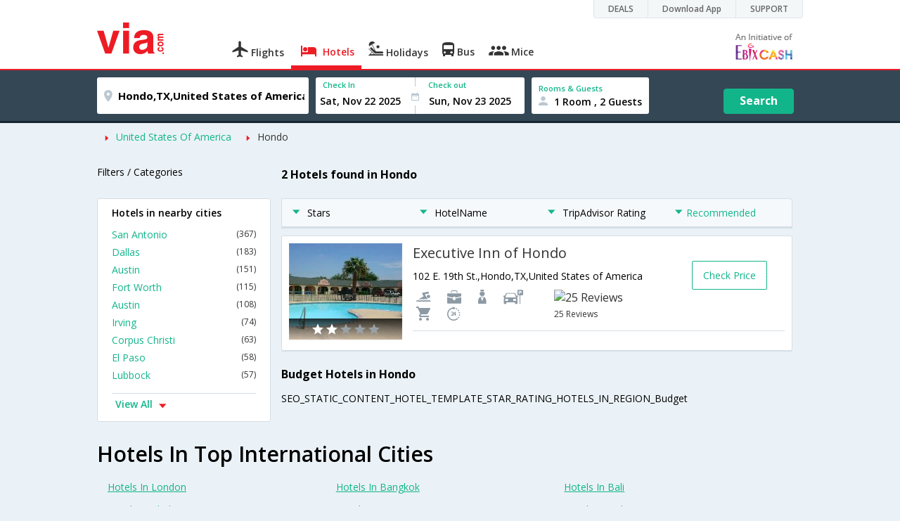

--- FILE ---
content_type: text/html
request_url: https://in.via.com/hotels/united-states-of-america/budget-hotels-in-hondo
body_size: 12207
content:
<!doctype html><!--Set search box parameters--><html><head><meta http-equiv=Content-Type content="text/html; charset=utf-8"><meta charset=utf-8><meta name=format-detection content="telephone=no"><meta name=viewport content="width=device-width,initial-scale=1"><meta name=date content="Mon Jan 22 2018 14:31:17 GMT+0530 (IST)"><link href="//fonts.googleapis.com/css?family=Open+Sans:400,600,700,300,100" rel=stylesheet type=text/css><link rel=icon type=image/x-icon href=//images.via.com/static/img/general/favicon.ico><link rel=stylesheet href=//images.via.com/static/seo/static/stylesheets/via-seo.min.css><!-- <link rel="stylesheet" href="../v2/assets/stylesheets/via-seo.css"> --><meta name=title content="Book Budget hotels in Hondo. Upto 70% off | Via.com"><meta name=description content="Up to 70% off on Budget hotels in Hondo Use Code HOTEL70. Book Hondo Budget hotels online with best deals on Hotels at Via.com."><meta name=keywords content="Budget Hotels, Hondo, Budget hotels in Hondo, Hondo Budget hotels online booking"><meta name=DC.title content="Book Budget hotels in Hondo. Upto 70% off | Via.com"><meta name=twitter:title content="Book Budget hotels in Hondo. Upto 70% off | Via.com"><meta name=twitter:description content="Up to 70% off on Budget hotels in Hondo Use Code HOTEL70. Book Hondo Budget hotels online with best deals on Hotels at Via.com."><meta name=og:title content="Book Budget hotels in Hondo. Upto 70% off | Via.com"><meta name=og:description content="Up to 70% off on Budget hotels in Hondo Use Code HOTEL70. Book Hondo Budget hotels online with best deals on Hotels at Via.com."><title>Book Budget hotels in Hondo. Upto 70% off | Via.com</title><!-- Google Tag Manager --><script>_vaGTM = [];</script><script>(function(w,d,s,l,i){w[l]=w[l]||[];w[l].push({'gtm.start':
    new Date().getTime(),event:'gtm.js'});var f=d.getElementsByTagName(s)[0],
    j=d.createElement(s),dl=l!='dataLayer'?'&l='+l:'';j.async=true;j.src=
    'https://www.googletagmanager.com/gtm.js?id='+i+dl;f.parentNode.insertBefore(j,f);
})(window,document,'script','_vaGTM','GTM-TL9VJSJ');</script><!-- End Google Tag Manager --><script>var pageOpts = pageOpts || {};
    pageOpts.env = "in";
    pageOpts.viewType = 'DESKTOP';
    pageOpts.currency = 'INR';
    pageOpts.currentEnv = "in";
    pageOpts.sysDate = '';
    pageOpts.isB2CEnv = true;
    pageOpts.pageId = "HOTEL_TEMPLATE_STAR_RATING_HOTELS_IN_REGION";
    pageOpts.productType = "Hotel";
    pageOpts.pageType = "seo";
    pageOpts.accessToken = "553f5767-373f-4d98-9e6d-08fa87400a42";
    if (_vaGTM) {
        _vaGTM.push({pageOpts: pageOpts});
    }</script></head><body style="background-color: #ebf2f7"><header class="header u_white productsNav u_borderBottom u_gen-border-Btm-Red flt-wth m-hde"><div class=container><div class="row u_inlineblk u_width100 u_floatL"><div class="col-m-12 u_padL0 u_padR0"><div class="u_textR u_posR col-m-12 u_padL0 u_padR0"><div class="u_dispTable u_floatR hdr-curve-stick-border"><div class=customerNav><div><div class="element jsCustomerNavEl hideFromCustomer" id=DEALS><i class=secNavIcon></i> <a class=elementPad target=_blank href=/offers>DEALS</a></div><div class="element jsCustomerNavEl hideFromCustomer" id=DownloadApp><i class=secNavIcon></i> <a class=elementPad target=_blank href="http://play.google.com/store/apps/details?id=app.via&referrer=utm-country%3Did%26utm_source%3dHeader">Download App</a></div><div class="element jsCustomerNavEl hideFromCustomer" id=SUPPORT><i class=secNavIcon></i> <a class=elementPad target=_blank href=/contact-us>SUPPORT</a></div></div></div></div></div></div></div><div class="col-m-12 u_padL0 u_padR0"><div class="u_inlineblk col-m-2 u_padL0"><span class="icon-ViaLogo u_font45 u_clViaRed"></span></div><div class="u_inlineblk u_font14 col-m-10"><div class="u_padT16 u_clBlacklightbase hover-red u_font14 u_cursPoint u_floatL"><a class="u_txtDecoNone u_floatL product" href=/flight-tickets><span class="u_pad10 u_floatL u_fontW600"><span class="icon nav-weight icon-flightProductNav"></span> Flights</span></a></div><div class="u_padT16 u_clBlacklightbase hover-red u_font14 u_cursPoint u_floatL"><a class="u_txtDecoNone u_floatL product active" href=/hotels><span class="u_pad10 u_floatL u_fontW600"><span class="icon nav-weight icon-hotelProductNav"></span> Hotels</span></a></div><div class="u_padT16 u_clBlacklightbase hover-red u_font14 u_cursPoint u_floatL"><a class="u_txtDecoNone u_floatL product" href=/holidays><span class="u_pad10 u_floatL u_fontW600"><span class="icon nav-weight icon-holidayProductNav"></span> Holidays</span></a></div><div class="u_padT16 u_clBlacklightbase hover-red u_font14 u_cursPoint u_floatL"><a class="u_txtDecoNone u_floatL product" href=/bus-tickets><span class="u_pad10 u_floatL u_fontW600"><span class="icon nav-weight icon-busProductNav"></span> Bus</span></a></div><div class="u_padT16 u_clBlacklightbase hover-red u_font14 u_cursPoint u_floatL"><a class="u_txtDecoNone u_floatL product" href=/mice><span class="u_pad10 u_floatL u_fontW600"><span class="icon nav-weight icon-miceProductNav"></span> Mice</span></a></div><div class="u_padT16 u_inlineblk u_font14 u_floatR contact"><div class="call u_invisible"><div class=icon-Call></div><div class=text></div></div><a href=mailto: target=_blank class="email u_marR75 u_vertAlignTxtBtm u_invisible"><div class=icon-Mail></div><div class=text></div></a><a class="u_inlineblk u_vertAlignSub"><img src=//cdn.via.com/static/img/v1/newui/ph/general/banner/1512752214410_EbixcashLogoFD.png></a></div></div></div></div></header><div class=d-hde><div class=via-m-header role=banner><a href=/hotels/ class="via-header-cell via-logo-cell" data-ajax=false data-role=none target=_blank><span class=icon-ViaLogo></span> </a><span class="via-header-cell via-header-cell-text">Hotels </span><a href=/hotels/ class="via-header-cell via-logo-cell" data-ajax=false data-role=none style=float:right target=_blank><span class=icon-Search></span></a></div></div><div style=display:none class=isHomePageAv>{"isHomePage":true}</div><div style=display:none class=js-searchBoxOpts id=js-searchBoxOpts>{}</div><div style=display:none id=environmentVars>{}</div><div class="package-part v-bgbody flt-wth resBody" style="margin-bottom: 50px"><div class="modifySearchHotel wide isFixed m-hde"><!--Set search box parameters--><div class="searchBoxWide recentSearch m-hde"><div class=container><div class=content><form name=hotelSearchForm class="hotelSearchForm u_mar0"><div style=display:none id=environmentVars>""</div><div class=panel><div class="singleLineSBox flex justify-between item-center"><div class="SLElement destn flex direction-row u_width30"><div class="locationInputIcon flex justify-center item-center"><div class=location-icon></div></div><input type=text class="u_padL0 ui-autocomplete-input" name=destination placeholder="Enter City, Area or Hotel Name" id=destination value="Hondo,TX,United States of America" tabindex=1 autocomplete=off> <input type=hidden class=destinationCode value=5C27918></div><div class=SLElement><div class="u_inlineBlk flex justify-center direction-column dateCont cInDateCont" style=""><label class="u_clViaGreen u_font11 u_padL10 u_fontW600">Check In</label><input type=text class="u_padL10 u_padB0" placeholder="Select Check In Date" readonly="" name=checkIn id=checkIn tabindex=2 data-date="" value=""><div class="cal-arrow cIn"></div></div><div class="u_inlineBlk calIconHolder" style=width:13px><div class=calendar-icon></div></div><div class="u_inlineBlk flex justify-center direction-column dateCont cOutDateCont" style=""><label class="u_clViaGreen u_font11 u_padL5 u_fontW600">Check out</label><input type=text class=u_padB0 placeholder="Select Check Out Date" readonly="" name=checkOut id=checkOut data-date="" value=""><div class="cal-arrow cOut"></div></div></div><div class=SLElement><div class="element-room u_width100 flex justify-center direction-column"><label class="u_clViaGreen u_font11 u_padL10 u_fontW600 u_textCapitalize">Rooms &amp; Guests</label><div class="hotelRoomDropDown js-room u_padL10 u_padR10"><span class=person-icon></span> <span class="roomGuestCount u_font14 u_fontW600">1 Room, 2 Guests</span> <span class=drop-icon></span></div></div><div class=roomConfig style="display: none"><div class=roomConfigHeader><div class=arrow></div><div class=text>Enter guest details per room</div><div class=close></div></div><input type=hidden class=js-roomSelected value=selected><div class=roomConfigBody data-room=1 data-maxroom=8><div class=roomDiv id=room1><div class=roomNoDiv><span class=roomNumber>Room 1</span><span class="removeRoom via-processed">Remove Room</span></div><div class="counter-element adult js-count via-processed"><label>ADULTS <span>12+ Yrs</span></label><div><div class=minus>-</div><div class=count data-max=10 data-min=1>2</div><div class=plus>+</div></div></div><div class="counter-element child js-count via-processed"><label>CHILDREN <span>2 - 12 Yrs</span></label><div><div class=minus>-</div><div class=count data-max=3 data-min=0>0</div><div class=plus>+</div></div></div><div class=childAgeSelectContainer></div></div></div><div class=roomConfigFooter><div class=addRoom><span class=add-icon></span> Add Rooms</div><div class=done>Done!</div><div class=cancel>Cancel</div></div></div><div class="roomDiv cloneRoom"><div class=roomNoDiv><span class=roomNumber>Room 1</span><span class=removeRoom>Remove Room</span></div><div class="counter-element adult js-count"><label>ADULTS <span>12+ Yrs</span></label><div><div class=minus>-</div><div class=count data-max=10 data-min=1>1</div><div class=plus>+</div></div></div><div class="counter-element child js-count"><label>CHILDREN <span>2 - 12 Yrs</span></label><div><div class=minus>-</div><div class=count data-max=3 data-min=0>0</div><div class=plus>+</div></div></div><div class=childAgeSelectContainer></div></div><div class="childAge cloneChildAge"><p class="ageChildNo u_font12 u_fontW600 u_marB0"><span class=ageLabel>AGE</span>: Child</p><label class=customSBox><select><option value=1>1</option><option value=2>2</option><option value=3>3</option><option value=4>4</option><option value=5>5</option><option value=6>6</option><option value=7>7</option><option value=8>8</option><option value=9>9</option><option value=10>10</option><option value=11>11</option><option value=12>12</option></select></label></div></div><div class="flex self-end justify-center u_font12 u_clViaGreen"><div class=js-more-opts style="visibility: hidden">More options<span class="more-opts-icon u_marL5"></span></div><div class=more-opts-div><div class=more-opts-hdr><div class=arrow></div><div class=text>Optionals</div><div class=close></div></div><div class=more-opts-bd><div class="element countryBox"><p class=u_marB0>Nationality</p><label class=customSBox><select id=nationalityCountry><option value=137 selected="">India</option><option value=165138>United States of America</option><option value=164981>United Kingdom</option><option value=165021>France</option><option value=165038>China</option><option value=165167>Canada</option><option value=165168>Italy</option><option value=165177>Germany</option><option value=-1>Other</option></select></label></div><div class="element countryBox"><p class=u_marB0>Residence</p><label class=customSBox><select id=residenceCountry><option value=137 selected="">India</option><option value=165138>United States of America</option><option value=164981>United Kingdom</option><option value=165021>France</option><option value=165038>China</option><option value=165167>Canada</option><option value=165168>Italy</option><option value=165177>Germany</option><option value=-1>Other</option></select></label></div></div></div></div><div class="search-hotel flex self-end justify-center item-center">Search</div></div></div></form></div></div></div></div><div class="package-part v-bgbody flt-wth"><div class="container m-container-fld"><div class=row><div class="col-m-12 col-x-12 u_padL0 m-padR0"><!--topSeoLinks--><ul class="u_padL0 u_font14 u_mar0"><!--<li class="u_padtb10lr0"><a href="" class="u_clViaGreen"> Hotels in Bangalore</a></li>--><li class=u_pad10 style="float: left"><i class="icon-ArrowRightSmall2 u_font8 u_clViaRed u_padR5"></i> <a href=/hotels/United-States-Of-America class=u_clViaGreen>United States Of America</a></li><!--<li class="u_padtb10lr0"><a href="" class="u_clViaGreen"> Hotels in Bangalore</a></li>--><li class=u_pad10 style="float: left"><i class="icon-ArrowRightSmall2 u_font8 u_clViaRed u_padR5"></i> <a href=/hotels/united-states-of-america/hotels-in-hondo class="">Hondo</a></li></ul></div><div class="col-m-12 col-x-12 u_padL0 m-padR0"><div class="Packag-details-part flt-wth m-padT0"><div class="col-m-3 u_padL0 u_padR0 m-hde"><div class="u_font14 u_marT10 u_marB5 u_lnht3">Filters / Categories</div></div><div class="col-m-9 m-hde"><h1 class="u_font16 u_marT10 u_marB5 u_lnht3">2 Hotels found in Hondo</h1></div><div class="col-m-9 col-x-12 col-m-push-3 m-padR0 u_padR0 m-padL0"><div class="package-details-itms m-bg-wte flt-wth u_padT5"><div class="col-m-12 col-x-12 u_padL0 u_padR0"><div class="col-m-12 col-x-12 u_padL0 u_padR0 m-hde"><div class="star-filter flt-wth"><div class=col-m-3><span class="u_floatL u_font14"><i class="icon-ArrowDownSmall u_floatL u_font6 u_padR10 u_padT5 u_clViaGreen"></i>Stars</span></div><div class=col-m-3><span class="u_floatL u_font14"><i class="icon-ArrowDownSmall u_floatL u_font6 u_padR10 u_padT5 u_clViaGreen"></i>HotelName</span></div><div class=col-m-3><span class="u_floatL u_font14"><i class="icon-ArrowDownSmall u_floatL u_font6 u_padR10 u_padT5 u_clViaGreen"></i>TripAdvisor Rating</span></div><div class=col-m-3><span class="u_floatL u_font14 u_clViaGreen"><i class="icon-ArrowDownSmall u_floatL u_font6 u_padR5 u_padT5"></i>Recommended</span></div></div></div><!-- Hotel result div--><div class="box flt-wth u_pad10 u_marT10 m-bdr-wth hotelNumber-1 js-hotel" data-hotelnumber=1 data-h_id=612774><div class="col-m-3 col-x-4 u_padL0"><a href=/hotels/executive-inn-of-hondo-612774 class="u_floatL u_posR"><img src=https://images4.via.com/static/hotel/images/25/612774/612774_1_t.jpg class=img-responsive alt="Executive Inn of Hondo"><div class="u_posA stare-rating-part u_textC u_width100 u_pad10"><span><i class="icon-RateStar m-font14 u_clWhite"></i> <i class="icon-RateStar m-font14 u_clWhite"></i> <i class="icon-RateStar m-font14 u_clDisabled"></i> <i class="icon-RateStar m-font14 u_clDisabled"></i> <i class="icon-RateStar m-font14 u_clDisabled"></i></span></div></a></div><div class="col-m-9 col col-x-8 u_padL0 u_padR0"><div class="border-bottom m-bdr-btm0 flt-wth"><div class="col-m-9 col-x-12 x-9 u_padL0"><div class=flt-wth><a href=/hotels/executive-inn-of-hondo-612774 class="u_ellipsis u_dispBlock u_txtDecoNone u_padB10 u_font20 u_width100"><span>Executive Inn of Hondo</span></a> <span class="u_dispBlock u_font14 u_width100 u_padB10 u_ellipsis">102 E. 19th St.,Hondo,TX,United States of America</span> <span class="flt-wth u_padB10"><span class="u_floatL u_width50 m-hde"><i class="amen39 u_font20 u_padL5 u_flt-gry"></i> <i class="amen7 u_font20 u_padL5 u_flt-gry"></i> <i class="amen14 u_font20 u_padL5 u_flt-gry"></i> <i class="amen36 u_font20 u_padL5 u_flt-gry"></i> <i class="amen47 u_font20 u_padL5 u_flt-gry"></i> <i class="amen54 u_font20 u_padL5 u_flt-gry"></i> </span><a href=# class="u_floatL u_width50 u_txtDecoNone m-padL0 m-container-fld u_padL10"><img src=https://www.tripadvisor.com/img/cdsi/img2/ratings/traveler/3.0-15902-5.png class=u_height15 alt="25 Reviews"><br><span class="u_font12 m-floatR m-clr-grn">25 Reviews</span></a></span></div></div><div class="col-m-3 col-x-3 u_padL0 u_padR0 m-hde"><div class="u_floatL u_font14 bdr-grn-btn u_marT25 js-more-hotel" data-h_id=612774 style="cursor: pointer">Check Price</div></div></div></div></div><!--From cms, dynamic data--><div class="package-guidance-part flt-wth border-top m-padL15 m-padR15"><h4 class="u_font16 u_marB0">Budget Hotels in Hondo</h4><p class="u_font14 u_textJ ques">SEO_STATIC_CONTENT_HOTEL_TEMPLATE_STAR_RATING_HOTELS_IN_REGION_Budget</p></div><!--End hotel result div--></div></div></div><div class="col-m-3 col-x-12 col-m-pull-9 u_padL0 u_padR0 m-padL15 m-padR15"><!--Left SEO Links--><div class="box u_padtb10lr20 u_marT5 u_floatL"><h2 class="u_font14 u_floatL u_dispBlock u_padB12 u_fontW600 u_mar0">Hotels in nearby cities</h2><a href=/hotels/united-states-of-america/hotels-in-san-antonio class="u_font14 u_fontW400 u_padB6 flt-wth u_clViaGreen u_txtDecoNone link-no-5" target=_blank>San Antonio <span class="u_floatR u_clBlack u_font12">(367)</span></a> <a href=/hotels/united-states-of-america/hotels-in-dallas class="u_font14 u_fontW400 u_padB6 flt-wth u_clViaGreen u_txtDecoNone link-no-5" target=_blank>Dallas <span class="u_floatR u_clBlack u_font12">(183)</span></a> <a href=/hotels/united-states-of-america/hotels-in-austin class="u_font14 u_fontW400 u_padB6 flt-wth u_clViaGreen u_txtDecoNone link-no-5" target=_blank>Austin <span class="u_floatR u_clBlack u_font12">(151)</span></a> <a href=/hotels/united-states-of-america/hotels-in-fort-worth class="u_font14 u_fontW400 u_padB6 flt-wth u_clViaGreen u_txtDecoNone link-no-5" target=_blank>Fort Worth <span class="u_floatR u_clBlack u_font12">(115)</span></a> <a href=/hotels/united-states-of-america/hotels-in-austin class="u_font14 u_fontW400 u_padB6 flt-wth u_clViaGreen u_txtDecoNone link-no-5" target=_blank>Austin <span class="u_floatR u_clBlack u_font12">(108)</span></a> <a href=/hotels/united-states-of-america/hotels-in-irving class="u_font14 u_fontW400 u_padB6 flt-wth u_clViaGreen u_txtDecoNone link-no-5" target=_blank>Irving <span class="u_floatR u_clBlack u_font12">(74)</span></a> <a href=/hotels/united-states-of-america/hotels-in-corpus-christi class="u_font14 u_fontW400 u_padB6 flt-wth u_clViaGreen u_txtDecoNone link-no-5" target=_blank>Corpus Christi <span class="u_floatR u_clBlack u_font12">(63)</span></a> <a href=/hotels/united-states-of-america/hotels-in-el-paso class="u_font14 u_fontW400 u_padB6 flt-wth u_clViaGreen u_txtDecoNone link-no-5" target=_blank>El Paso <span class="u_floatR u_clBlack u_font12">(58)</span></a> <a href=/hotels/united-states-of-america/hotels-in-lubbock class="u_font14 u_fontW400 u_padB6 flt-wth u_clViaGreen u_txtDecoNone link-no-5" target=_blank>Lubbock <span class="u_floatR u_clBlack u_font12">(57)</span></a> <a href=/hotels/united-states-of-america/hotels-in-galveston class="u_font14 u_fontW400 u_padB6 flt-wth u_clViaGreen u_txtDecoNone more-links link-no-5" target=_blank>Galveston <span class="u_floatR u_clBlack u_font12">(55)</span></a> <a href=/hotels/united-states-of-america/hotels-in-arlington class="u_font14 u_fontW400 u_padB6 flt-wth u_clViaGreen u_txtDecoNone more-links link-no-5" target=_blank>Arlington <span class="u_floatR u_clBlack u_font12">(54)</span></a> <a href=/hotels/united-states-of-america/hotels-in-amarillo class="u_font14 u_fontW400 u_padB6 flt-wth u_clViaGreen u_txtDecoNone more-links link-no-5" target=_blank>Amarillo <span class="u_floatR u_clBlack u_font12">(51)</span></a> <a href=/hotels/united-states-of-america/hotels-in-waco class="u_font14 u_fontW400 u_padB6 flt-wth u_clViaGreen u_txtDecoNone more-links link-no-5" target=_blank>Waco <span class="u_floatR u_clBlack u_font12">(48)</span></a> <a href=/hotels/united-states-of-america/hotels-in-south-padre-island class="u_font14 u_fontW400 u_padB6 flt-wth u_clViaGreen u_txtDecoNone more-links link-no-5" target=_blank>South Padre Island <span class="u_floatR u_clBlack u_font12">(43)</span></a> <a href=/hotels/united-states-of-america/hotels-in-abilene class="u_font14 u_fontW400 u_padB6 flt-wth u_clViaGreen u_txtDecoNone more-links link-no-5" target=_blank>Abilene <span class="u_floatR u_clBlack u_font12">(41)</span></a> <a href=/hotels/united-states-of-america/hotels-in-plano class="u_font14 u_fontW400 u_padB6 flt-wth u_clViaGreen u_txtDecoNone more-links link-no-5" target=_blank>Plano <span class="u_floatR u_clBlack u_font12">(39)</span></a> <a href=/hotels/united-states-of-america/hotels-in-midland class="u_font14 u_fontW400 u_padB6 flt-wth u_clViaGreen u_txtDecoNone more-links link-no-5" target=_blank>Midland <span class="u_floatR u_clBlack u_font12">(38)</span></a> <a href=/hotels/united-states-of-america/hotels-in-new-braunfels class="u_font14 u_fontW400 u_padB6 flt-wth u_clViaGreen u_txtDecoNone more-links link-no-5" target=_blank>New Braunfels <span class="u_floatR u_clBlack u_font12">(36)</span></a> <a href=/hotels/united-states-of-america/hotels-in-mcallen class="u_font14 u_fontW400 u_padB6 flt-wth u_clViaGreen u_txtDecoNone more-links link-no-5" target=_blank>Mcallen <span class="u_floatR u_clBlack u_font12">(36)</span></a> <a href=/hotels/united-states-of-america/hotels-in-college-station class="u_font14 u_fontW400 u_padB6 flt-wth u_clViaGreen u_txtDecoNone more-links link-no-5" target=_blank>College Station <span class="u_floatR u_clBlack u_font12">(31)</span></a> <a href=/hotels/united-states-of-america/hotels-in-tyler class="u_font14 u_fontW400 u_padB6 flt-wth u_clViaGreen u_txtDecoNone more-links link-no-5" target=_blank>Tyler <span class="u_floatR u_clBlack u_font12">(31)</span></a> <a href=/hotels/united-states-of-america/hotels-in-longview class="u_font14 u_fontW400 u_padB6 flt-wth u_clViaGreen u_txtDecoNone more-links link-no-5" target=_blank>Longview <span class="u_floatR u_clBlack u_font12">(30)</span></a> <a href=/hotels/united-states-of-america/hotels-in-beaumont class="u_font14 u_fontW400 u_padB6 flt-wth u_clViaGreen u_txtDecoNone more-links link-no-5" target=_blank>Beaumont <span class="u_floatR u_clBlack u_font12">(30)</span></a> <a href=/hotels/united-states-of-america/hotels-in-laredo class="u_font14 u_fontW400 u_padB6 flt-wth u_clViaGreen u_txtDecoNone more-links link-no-5" target=_blank>Laredo <span class="u_floatR u_clBlack u_font12">(30)</span></a> <a href=/hotels/united-states-of-america/hotels-in-san-marcos class="u_font14 u_fontW400 u_padB6 flt-wth u_clViaGreen u_txtDecoNone more-links link-no-5" target=_blank>San Marcos <span class="u_floatR u_clBlack u_font12">(29)</span></a> <a href=/hotels/united-states-of-america/hotels-in-buda class="u_font14 u_fontW400 u_padB6 flt-wth u_clViaGreen u_txtDecoNone more-links link-no-5" target=_blank>Buda <span class="u_floatR u_clBlack u_font12">(28)</span></a> <a href=/hotels/united-states-of-america/hotels-in-wichita-falls class="u_font14 u_fontW400 u_padB6 flt-wth u_clViaGreen u_txtDecoNone more-links link-no-5" target=_blank>Wichita Falls <span class="u_floatR u_clBlack u_font12">(28)</span></a> <a href=/hotels/united-states-of-america/hotels-in-odessa class="u_font14 u_fontW400 u_padB6 flt-wth u_clViaGreen u_txtDecoNone more-links link-no-5" target=_blank>Odessa <span class="u_floatR u_clBlack u_font12">(26)</span></a> <a href=/hotels/united-states-of-america/hotels-in-mesquite class="u_font14 u_fontW400 u_padB6 flt-wth u_clViaGreen u_txtDecoNone more-links link-no-5" target=_blank>Mesquite <span class="u_floatR u_clBlack u_font12">(25)</span></a> <a href=/hotels/united-states-of-america/hotels-in-brownsville class="u_font14 u_fontW400 u_padB6 flt-wth u_clViaGreen u_txtDecoNone more-links link-no-5" target=_blank>Brownsville <span class="u_floatR u_clBlack u_font12">(24)</span></a> <a href=/hotels/united-states-of-america/hotels-in-humble class="u_font14 u_fontW400 u_padB6 flt-wth u_clViaGreen u_txtDecoNone more-links link-no-5" target=_blank>Humble <span class="u_floatR u_clBlack u_font12">(24)</span></a> <a href=/hotels/united-states-of-america/hotels-in-lewisville class="u_font14 u_fontW400 u_padB6 flt-wth u_clViaGreen u_txtDecoNone more-links link-no-5" target=_blank>Lewisville <span class="u_floatR u_clBlack u_font12">(24)</span></a> <a href=/hotels/united-states-of-america/hotels-in-denton class="u_font14 u_fontW400 u_padB6 flt-wth u_clViaGreen u_txtDecoNone more-links link-no-5" target=_blank>Denton <span class="u_floatR u_clBlack u_font12">(23)</span></a> <a href=/hotels/united-states-of-america/hotels-in-san-angelo class="u_font14 u_fontW400 u_padB6 flt-wth u_clViaGreen u_txtDecoNone more-links link-no-5" target=_blank>San Angelo <span class="u_floatR u_clBlack u_font12">(23)</span></a> <a href=/hotels/united-states-of-america/hotels-in-temple class="u_font14 u_fontW400 u_padB6 flt-wth u_clViaGreen u_txtDecoNone more-links link-no-5" target=_blank>Temple <span class="u_floatR u_clBlack u_font12">(22)</span></a> <a href=/hotels/united-states-of-america/hotels-in-victoria class="u_font14 u_fontW400 u_padB6 flt-wth u_clViaGreen u_txtDecoNone more-links link-no-5" target=_blank>Victoria <span class="u_floatR u_clBlack u_font12">(21)</span></a> <a href=/hotels/united-states-of-america/hotels-in-the-woodlands class="u_font14 u_fontW400 u_padB6 flt-wth u_clViaGreen u_txtDecoNone more-links link-no-5" target=_blank>The Woodlands <span class="u_floatR u_clBlack u_font12">(21)</span></a> <a href=/hotels/united-states-of-america/hotels-in-round-rock class="u_font14 u_fontW400 u_padB6 flt-wth u_clViaGreen u_txtDecoNone more-links link-no-5" target=_blank>Round Rock <span class="u_floatR u_clBlack u_font12">(21)</span></a> <a href=/hotels/united-states-of-america/hotels-in-killeen class="u_font14 u_fontW400 u_padB6 flt-wth u_clViaGreen u_txtDecoNone more-links link-no-5" target=_blank>Killeen <span class="u_floatR u_clBlack u_font12">(21)</span></a> <a href=/hotels/united-states-of-america/hotels-in-baytown class="u_font14 u_fontW400 u_padB6 flt-wth u_clViaGreen u_txtDecoNone more-links link-no-5" target=_blank>Baytown <span class="u_floatR u_clBlack u_font12">(20)</span></a> <a href=/hotels/united-states-of-america/hotels-in-richardson class="u_font14 u_fontW400 u_padB6 flt-wth u_clViaGreen u_txtDecoNone more-links link-no-5" target=_blank>Richardson <span class="u_floatR u_clBlack u_font12">(19)</span></a> <a href=/hotels/united-states-of-america/hotels-in-grapevine class="u_font14 u_fontW400 u_padB6 flt-wth u_clViaGreen u_txtDecoNone more-links link-no-5" target=_blank>Grapevine <span class="u_floatR u_clBlack u_font12">(19)</span></a> <a href=/hotels/united-states-of-america/hotels-in-fredericksburg class="u_font14 u_fontW400 u_padB6 flt-wth u_clViaGreen u_txtDecoNone more-links link-no-5" target=_blank>Fredericksburg <span class="u_floatR u_clBlack u_font12">(19)</span></a> <a href=/hotels/united-states-of-america/hotels-in-texarkana class="u_font14 u_fontW400 u_padB6 flt-wth u_clViaGreen u_txtDecoNone more-links link-no-5" target=_blank>Texarkana <span class="u_floatR u_clBlack u_font12">(18)</span></a> <a href=/hotels/united-states-of-america/hotels-in-addison class="u_font14 u_fontW400 u_padB6 flt-wth u_clViaGreen u_txtDecoNone more-links link-no-5" target=_blank>Addison <span class="u_floatR u_clBlack u_font12">(17)</span></a> <a href=/hotels/united-states-of-america/hotels-in-pasadena class="u_font14 u_fontW400 u_padB6 flt-wth u_clViaGreen u_txtDecoNone more-links link-no-5" target=_blank>Pasadena <span class="u_floatR u_clBlack u_font12">(17)</span></a> <a href=/hotels/united-states-of-america/hotels-in-pecos class="u_font14 u_fontW400 u_padB6 flt-wth u_clViaGreen u_txtDecoNone more-links link-no-5" target=_blank>Pecos <span class="u_floatR u_clBlack u_font12">(15)</span></a> <a href=/hotels/united-states-of-america/hotels-in-port-aransas class="u_font14 u_fontW400 u_padB6 flt-wth u_clViaGreen u_txtDecoNone more-links link-no-5" target=_blank>Port Aransas <span class="u_floatR u_clBlack u_font12">(15)</span></a> <a href=/hotels/united-states-of-america/hotels-in-marshall class="u_font14 u_fontW400 u_padB6 flt-wth u_clViaGreen u_txtDecoNone more-links link-no-5" target=_blank>Marshall <span class="u_floatR u_clBlack u_font12">(15)</span></a> <a href=/hotels/united-states-of-america/hotels-in-grand-prairie class="u_font14 u_fontW400 u_padB6 flt-wth u_clViaGreen u_txtDecoNone more-links link-no-5" target=_blank>Grand Prairie <span class="u_floatR u_clBlack u_font12">(15)</span></a> <a href=/hotels/united-states-of-america/hotels-in-weatherford class="u_font14 u_fontW400 u_padB6 flt-wth u_clViaGreen u_txtDecoNone more-links link-no-5" target=_blank>Weatherford <span class="u_floatR u_clBlack u_font12">(15)</span></a> <a href=/hotels/united-states-of-america/hotels-in-port-arthur class="u_font14 u_fontW400 u_padB6 flt-wth u_clViaGreen u_txtDecoNone more-links link-no-5" target=_blank>Port Arthur <span class="u_floatR u_clBlack u_font12">(15)</span></a> <a href=/hotels/united-states-of-america/hotels-in-stafford class="u_font14 u_fontW400 u_padB6 flt-wth u_clViaGreen u_txtDecoNone more-links link-no-5" target=_blank>Stafford <span class="u_floatR u_clBlack u_font12">(14)</span></a> <a href=/hotels/united-states-of-america/hotels-in-katy class="u_font14 u_fontW400 u_padB6 flt-wth u_clViaGreen u_txtDecoNone more-links link-no-5" target=_blank>Katy <span class="u_floatR u_clBlack u_font12">(14)</span></a> <a href=/hotels/united-states-of-america/hotels-in-webster class="u_font14 u_fontW400 u_padB6 flt-wth u_clViaGreen u_txtDecoNone more-links link-no-5" target=_blank>Webster <span class="u_floatR u_clBlack u_font12">(14)</span></a> <a href=/hotels/united-states-of-america/hotels-in-mckinney class="u_font14 u_fontW400 u_padB6 flt-wth u_clViaGreen u_txtDecoNone more-links link-no-5" target=_blank>Mckinney <span class="u_floatR u_clBlack u_font12">(13)</span></a> <a href=/hotels/united-states-of-america/hotels-in-texas-city class="u_font14 u_fontW400 u_padB6 flt-wth u_clViaGreen u_txtDecoNone more-links link-no-5" target=_blank>Texas City <span class="u_floatR u_clBlack u_font12">(13)</span></a> <a href=/hotels/united-states-of-america/hotels-in-frisco class="u_font14 u_fontW400 u_padB6 flt-wth u_clViaGreen u_txtDecoNone more-links link-no-5" target=_blank>Frisco <span class="u_floatR u_clBlack u_font12">(13)</span></a> <a href=/hotels/united-states-of-america/hotels-in-eagle-pass class="u_font14 u_fontW400 u_padB6 flt-wth u_clViaGreen u_txtDecoNone more-links link-no-5" target=_blank>Eagle Pass <span class="u_floatR u_clBlack u_font12">(13)</span></a> <a href=/hotels/united-states-of-america/hotels-in-stephenville class="u_font14 u_fontW400 u_padB6 flt-wth u_clViaGreen u_txtDecoNone more-links link-no-5" target=_blank>Stephenville <span class="u_floatR u_clBlack u_font12">(12)</span></a> <a href=/hotels/united-states-of-america/hotels-in-roanoke class="u_font14 u_fontW400 u_padB6 flt-wth u_clViaGreen u_txtDecoNone more-links link-no-5" target=_blank>Roanoke <span class="u_floatR u_clBlack u_font12">(11)</span></a> <a href=/hotels/united-states-of-america/hotels-in-rockport class="u_font14 u_fontW400 u_padB6 flt-wth u_clViaGreen u_txtDecoNone more-links link-no-5" target=_blank>Rockport <span class="u_floatR u_clBlack u_font12">(11)</span></a> <a href=/hotels/united-states-of-america/hotels-in-sweetwater class="u_font14 u_fontW400 u_padB6 flt-wth u_clViaGreen u_txtDecoNone more-links link-no-5" target=_blank>Sweetwater <span class="u_floatR u_clBlack u_font12">(11)</span></a> <a href=/hotels/united-states-of-america/hotels-in-decatur class="u_font14 u_fontW400 u_padB6 flt-wth u_clViaGreen u_txtDecoNone more-links link-no-5" target=_blank>Decatur <span class="u_floatR u_clBlack u_font12">(11)</span></a> <a href=/hotels/united-states-of-america/hotels-in-van-horn class="u_font14 u_fontW400 u_padB6 flt-wth u_clViaGreen u_txtDecoNone more-links link-no-5" target=_blank>Van Horn <span class="u_floatR u_clBlack u_font12">(11)</span></a> <a href=/hotels/united-states-of-america/hotels-in-nacogdoches class="u_font14 u_fontW400 u_padB6 flt-wth u_clViaGreen u_txtDecoNone more-links link-no-5" target=_blank>Nacogdoches <span class="u_floatR u_clBlack u_font12">(11)</span></a> <a href=/hotels/united-states-of-america/hotels-in-kerrville class="u_font14 u_fontW400 u_padB6 flt-wth u_clViaGreen u_txtDecoNone more-links link-no-5" target=_blank>Kerrville <span class="u_floatR u_clBlack u_font12">(11)</span></a> <a href=/hotels/united-states-of-america/hotels-in-fort-stockton class="u_font14 u_fontW400 u_padB6 flt-wth u_clViaGreen u_txtDecoNone more-links link-no-5" target=_blank>Fort Stockton <span class="u_floatR u_clBlack u_font12">(11)</span></a> <a href=/hotels/united-states-of-america/hotels-in-pearland class="u_font14 u_fontW400 u_padB6 flt-wth u_clViaGreen u_txtDecoNone more-links link-no-5" target=_blank>Pearland <span class="u_floatR u_clBlack u_font12">(10)</span></a> <a href=/hotels/united-states-of-america/hotels-in-greenville class="u_font14 u_fontW400 u_padB6 flt-wth u_clViaGreen u_txtDecoNone more-links link-no-5" target=_blank>Greenville <span class="u_floatR u_clBlack u_font12">(10)</span></a> <a href=/hotels/united-states-of-america/hotels-in-cleburne class="u_font14 u_fontW400 u_padB6 flt-wth u_clViaGreen u_txtDecoNone more-links link-no-5" target=_blank>Cleburne <span class="u_floatR u_clBlack u_font12">(10)</span></a> <a href=/hotels/united-states-of-america/hotels-in-harlingen class="u_font14 u_fontW400 u_padB6 flt-wth u_clViaGreen u_txtDecoNone more-links link-no-5" target=_blank>Harlingen <span class="u_floatR u_clBlack u_font12">(10)</span></a> <a href=/hotels/united-states-of-america/hotels-in-bryan class="u_font14 u_fontW400 u_padB6 flt-wth u_clViaGreen u_txtDecoNone more-links link-no-5" target=_blank>Bryan <span class="u_floatR u_clBlack u_font12">(10)</span></a> <a href=/hotels/united-states-of-america/hotels-in-hillsboro class="u_font14 u_fontW400 u_padB6 flt-wth u_clViaGreen u_txtDecoNone more-links link-no-5" target=_blank>Hillsboro <span class="u_floatR u_clBlack u_font12">(10)</span></a> <a href=/hotels/united-states-of-america/hotels-in-pharr class="u_font14 u_fontW400 u_padB6 flt-wth u_clViaGreen u_txtDecoNone more-links link-no-5" target=_blank>Pharr <span class="u_floatR u_clBlack u_font12">(10)</span></a> <a href=/hotels/united-states-of-america/hotels-in-orange class="u_font14 u_fontW400 u_padB6 flt-wth u_clViaGreen u_txtDecoNone more-links link-no-5" target=_blank>Orange <span class="u_floatR u_clBlack u_font12">(10)</span></a> <a href=/hotels/united-states-of-america/hotels-in-paris class="u_font14 u_fontW400 u_padB6 flt-wth u_clViaGreen u_txtDecoNone more-links link-no-5" target=_blank>Paris <span class="u_floatR u_clBlack u_font12">(10)</span></a> <a href=/hotels/united-states-of-america/hotels-in-garland class="u_font14 u_fontW400 u_padB6 flt-wth u_clViaGreen u_txtDecoNone more-links link-no-5" target=_blank>Garland <span class="u_floatR u_clBlack u_font12">(10)</span></a> <a href=/hotels/united-states-of-america/hotels-in-conroe class="u_font14 u_fontW400 u_padB6 flt-wth u_clViaGreen u_txtDecoNone more-links link-no-5" target=_blank>Conroe <span class="u_floatR u_clBlack u_font12">(10)</span></a> <a href=/hotels/united-states-of-america/hotels-in-brenham class="u_font14 u_fontW400 u_padB6 flt-wth u_clViaGreen u_txtDecoNone more-links link-no-5" target=_blank>Brenham <span class="u_floatR u_clBlack u_font12">(10)</span></a> <a href=/hotels/united-states-of-america/hotels-in-lufkin class="u_font14 u_fontW400 u_padB6 flt-wth u_clViaGreen u_txtDecoNone more-links link-no-5" target=_blank>Lufkin <span class="u_floatR u_clBlack u_font12">(10)</span></a> <a href=/hotels/united-states-of-america/hotels-in-bedford class="u_font14 u_fontW400 u_padB6 flt-wth u_clViaGreen u_txtDecoNone more-links link-no-5" target=_blank>Bedford <span class="u_floatR u_clBlack u_font12">(10)</span></a> <a href=/hotels/united-states-of-america/hotels-in-la-porte class="u_font14 u_fontW400 u_padB6 flt-wth u_clViaGreen u_txtDecoNone more-links link-no-5" target=_blank>La Porte <span class="u_floatR u_clBlack u_font12">(10)</span></a> <a href=/hotels/united-states-of-america/hotels-in-seguin class="u_font14 u_fontW400 u_padB6 flt-wth u_clViaGreen u_txtDecoNone more-links link-no-5" target=_blank>Seguin <span class="u_floatR u_clBlack u_font12">(10)</span></a> <a href=/hotels/united-states-of-america/hotels-in-allen class="u_font14 u_fontW400 u_padB6 flt-wth u_clViaGreen u_txtDecoNone more-links link-no-5" target=_blank>Allen <span class="u_floatR u_clBlack u_font12">(9)</span></a> <a href=/hotels/united-states-of-america/hotels-in-cotulla class="u_font14 u_fontW400 u_padB6 flt-wth u_clViaGreen u_txtDecoNone more-links link-no-5" target=_blank>Cotulla <span class="u_floatR u_clBlack u_font12">(9)</span></a> <a href=/hotels/united-states-of-america/hotels-in-waxahachie class="u_font14 u_fontW400 u_padB6 flt-wth u_clViaGreen u_txtDecoNone more-links link-no-5" target=_blank>Waxahachie <span class="u_floatR u_clBlack u_font12">(9)</span></a> <a href=/hotels/united-states-of-america/hotels-in-dumas class="u_font14 u_fontW400 u_padB6 flt-wth u_clViaGreen u_txtDecoNone more-links link-no-5" target=_blank>Dumas <span class="u_floatR u_clBlack u_font12">(9)</span></a> <a href=/hotels/united-states-of-america/hotels-in-sugar-land class="u_font14 u_fontW400 u_padB6 flt-wth u_clViaGreen u_txtDecoNone more-links link-no-5" target=_blank>Sugar Land <span class="u_floatR u_clBlack u_font12">(9)</span></a> <a href=/hotels/united-states-of-america/hotels-in-sulphur-springs class="u_font14 u_fontW400 u_padB6 flt-wth u_clViaGreen u_txtDecoNone more-links link-no-5" target=_blank>Sulphur Springs <span class="u_floatR u_clBlack u_font12">(9)</span></a> <a href=/hotels/united-states-of-america/hotels-in-granbury class="u_font14 u_fontW400 u_padB6 flt-wth u_clViaGreen u_txtDecoNone more-links link-no-5" target=_blank>Granbury <span class="u_floatR u_clBlack u_font12">(9)</span></a> <a href=/hotels/united-states-of-america/hotels-in-palestine class="u_font14 u_fontW400 u_padB6 flt-wth u_clViaGreen u_txtDecoNone more-links link-no-5" target=_blank>Palestine <span class="u_floatR u_clBlack u_font12">(9)</span></a> <a href=/hotels/united-states-of-america/hotels-in-seabrook class="u_font14 u_fontW400 u_padB6 flt-wth u_clViaGreen u_txtDecoNone more-links link-no-5" target=_blank>Seabrook <span class="u_floatR u_clBlack u_font12">(9)</span></a> <a href=/hotels/united-states-of-america/hotels-in-childress class="u_font14 u_fontW400 u_padB6 flt-wth u_clViaGreen u_txtDecoNone more-links link-no-5" target=_blank>Childress <span class="u_floatR u_clBlack u_font12">(9)</span></a> <a href=/hotels/united-states-of-america/hotels-in-gainesville class="u_font14 u_fontW400 u_padB6 flt-wth u_clViaGreen u_txtDecoNone more-links link-no-5" target=_blank>Gainesville <span class="u_floatR u_clBlack u_font12">(9)</span></a> <a href=/hotels/united-states-of-america/hotels-in-mount-pleasant class="u_font14 u_fontW400 u_padB6 flt-wth u_clViaGreen u_txtDecoNone more-links link-no-5" target=_blank>Mount Pleasant <span class="u_floatR u_clBlack u_font12">(9)</span></a> <a href=/hotels/united-states-of-america/hotels-in-boerne class="u_font14 u_fontW400 u_padB6 flt-wth u_clViaGreen u_txtDecoNone more-links link-no-5" target=_blank>Boerne <span class="u_floatR u_clBlack u_font12">(8)</span></a> <a href=/hotels/united-states-of-america/hotels-in-tomball class="u_font14 u_fontW400 u_padB6 flt-wth u_clViaGreen u_txtDecoNone more-links link-no-5" target=_blank>Tomball <span class="u_floatR u_clBlack u_font12">(8)</span></a> <a href=/hotels/united-states-of-america/hotels-in-kingsville class="u_font14 u_fontW400 u_padB6 flt-wth u_clViaGreen u_txtDecoNone more-links link-no-5" target=_blank>Kingsville <span class="u_floatR u_clBlack u_font12">(8)</span></a> <a href=/hotels/united-states-of-america/hotels-in-clute class="u_font14 u_fontW400 u_padB6 flt-wth u_clViaGreen u_txtDecoNone more-links link-no-5" target=_blank>Clute <span class="u_floatR u_clBlack u_font12">(8)</span></a> <a href=/hotels/united-states-of-america/hotels-in-burleson class="u_font14 u_fontW400 u_padB6 flt-wth u_clViaGreen u_txtDecoNone more-links link-no-5" target=_blank>Burleson <span class="u_floatR u_clBlack u_font12">(8)</span></a> <a href=/hotels/united-states-of-america/hotels-in-alpine class="u_font14 u_fontW400 u_padB6 flt-wth u_clViaGreen u_txtDecoNone more-links link-no-5" target=_blank>Alpine <span class="u_floatR u_clBlack u_font12">(8)</span></a> <a href=/hotels/united-states-of-america/hotels-in-weslaco class="u_font14 u_fontW400 u_padB6 flt-wth u_clViaGreen u_txtDecoNone more-links link-no-5" target=_blank>Weslaco <span class="u_floatR u_clBlack u_font12">(8)</span></a> <a href=/hotels/united-states-of-america/hotels-in-rosenberg class="u_font14 u_fontW400 u_padB6 flt-wth u_clViaGreen u_txtDecoNone more-links link-no-5" target=_blank>Rosenberg <span class="u_floatR u_clBlack u_font12">(8)</span></a> <a href=/hotels/united-states-of-america/hotels-in-shenandoah class="u_font14 u_fontW400 u_padB6 flt-wth u_clViaGreen u_txtDecoNone more-links link-no-5" target=_blank>Shenandoah <span class="u_floatR u_clBlack u_font12">(8)</span></a> <a href=/hotels/united-states-of-america/hotels-in-mineral-wells class="u_font14 u_fontW400 u_padB6 flt-wth u_clViaGreen u_txtDecoNone more-links link-no-5" target=_blank>Mineral Wells <span class="u_floatR u_clBlack u_font12">(8)</span></a> <a href=/hotels/united-states-of-america/hotels-in-del-rio class="u_font14 u_fontW400 u_padB6 flt-wth u_clViaGreen u_txtDecoNone more-links link-no-5" target=_blank>Del Rio <span class="u_floatR u_clBlack u_font12">(8)</span></a> <a href=/hotels/united-states-of-america/hotels-in-corsicana class="u_font14 u_fontW400 u_padB6 flt-wth u_clViaGreen u_txtDecoNone more-links link-no-5" target=_blank>Corsicana <span class="u_floatR u_clBlack u_font12">(8)</span></a> <a href=/hotels/united-states-of-america/hotels-in-pearsall class="u_font14 u_fontW400 u_padB6 flt-wth u_clViaGreen u_txtDecoNone more-links link-no-5" target=_blank>Pearsall <span class="u_floatR u_clBlack u_font12">(7)</span></a> <a href=/hotels/united-states-of-america/hotels-in-desoto class="u_font14 u_fontW400 u_padB6 flt-wth u_clViaGreen u_txtDecoNone more-links link-no-5" target=_blank>Desoto <span class="u_floatR u_clBlack u_font12">(7)</span></a> <a href=/hotels/united-states-of-america/hotels-in-center class="u_font14 u_fontW400 u_padB6 flt-wth u_clViaGreen u_txtDecoNone more-links link-no-5" target=_blank>Center <span class="u_floatR u_clBlack u_font12">(7)</span></a> <a href=/hotels/united-states-of-america/hotels-in-winnie class="u_font14 u_fontW400 u_padB6 flt-wth u_clViaGreen u_txtDecoNone more-links link-no-5" target=_blank>Winnie <span class="u_floatR u_clBlack u_font12">(7)</span></a> <a href=/hotels/united-states-of-america/hotels-in-deer-park class="u_font14 u_fontW400 u_padB6 flt-wth u_clViaGreen u_txtDecoNone more-links link-no-5" target=_blank>Deer Park <span class="u_floatR u_clBlack u_font12">(7)</span></a> <a href=/hotels/united-states-of-america/hotels-in-farmers-branch class="u_font14 u_fontW400 u_padB6 flt-wth u_clViaGreen u_txtDecoNone more-links link-no-5" target=_blank>Farmers Branch <span class="u_floatR u_clBlack u_font12">(7)</span></a> <a href=/hotels/united-states-of-america/hotels-in-uvalde class="u_font14 u_fontW400 u_padB6 flt-wth u_clViaGreen u_txtDecoNone more-links link-no-5" target=_blank>Uvalde <span class="u_floatR u_clBlack u_font12">(7)</span></a> <a href=/hotels/united-states-of-america/hotels-in-ozona class="u_font14 u_fontW400 u_padB6 flt-wth u_clViaGreen u_txtDecoNone more-links link-no-5" target=_blank>Ozona <span class="u_floatR u_clBlack u_font12">(7)</span></a> <a href=/hotels/united-states-of-america/hotels-in-channelview class="u_font14 u_fontW400 u_padB6 flt-wth u_clViaGreen u_txtDecoNone more-links link-no-5" target=_blank>Channelview <span class="u_floatR u_clBlack u_font12">(7)</span></a> <a href=/hotels/united-states-of-america/hotels-in-sherman class="u_font14 u_fontW400 u_padB6 flt-wth u_clViaGreen u_txtDecoNone more-links link-no-5" target=_blank>Sherman <span class="u_floatR u_clBlack u_font12">(7)</span></a> <a href=/hotels/united-states-of-america/hotels-in-terrell class="u_font14 u_fontW400 u_padB6 flt-wth u_clViaGreen u_txtDecoNone more-links link-no-5" target=_blank>Terrell <span class="u_floatR u_clBlack u_font12">(7)</span></a> <a href=/hotels/united-states-of-america/hotels-in-huntsville class="u_font14 u_fontW400 u_padB6 flt-wth u_clViaGreen u_txtDecoNone more-links link-no-5" target=_blank>Huntsville <span class="u_floatR u_clBlack u_font12">(7)</span></a> <a href=/hotels/united-states-of-america/hotels-in-spring class="u_font14 u_fontW400 u_padB6 flt-wth u_clViaGreen u_txtDecoNone more-links link-no-5" target=_blank>Spring <span class="u_floatR u_clBlack u_font12">(7)</span></a> <a href=/hotels/united-states-of-america/hotels-in-big-spring class="u_font14 u_fontW400 u_padB6 flt-wth u_clViaGreen u_txtDecoNone more-links link-no-5" target=_blank>Big Spring <span class="u_floatR u_clBlack u_font12">(7)</span></a> <a href=/hotels/united-states-of-america/hotels-in-jasper class="u_font14 u_fontW400 u_padB6 flt-wth u_clViaGreen u_txtDecoNone more-links link-no-5" target=_blank>Jasper <span class="u_floatR u_clBlack u_font12">(7)</span></a> <a href=/hotels/united-states-of-america/hotels-in-selma class="u_font14 u_fontW400 u_padB6 flt-wth u_clViaGreen u_txtDecoNone more-links link-no-5" target=_blank>Selma <span class="u_floatR u_clBlack u_font12">(7)</span></a> <a href=/hotels/united-states-of-america/hotels-in-plainview class="u_font14 u_fontW400 u_padB6 flt-wth u_clViaGreen u_txtDecoNone more-links link-no-5" target=_blank>Plainview <span class="u_floatR u_clBlack u_font12">(7)</span></a> <a href=/hotels/united-states-of-america/hotels-in-bastrop class="u_font14 u_fontW400 u_padB6 flt-wth u_clViaGreen u_txtDecoNone more-links link-no-5" target=_blank>Bastrop <span class="u_floatR u_clBlack u_font12">(7)</span></a> <a href=/hotels/united-states-of-america/hotels-in-mission class="u_font14 u_fontW400 u_padB6 flt-wth u_clViaGreen u_txtDecoNone more-links link-no-5" target=_blank>Mission <span class="u_floatR u_clBlack u_font12">(7)</span></a> <a href=/hotels/united-states-of-america/hotels-in-georgetown class="u_font14 u_fontW400 u_padB6 flt-wth u_clViaGreen u_txtDecoNone more-links link-no-5" target=_blank>Georgetown <span class="u_floatR u_clBlack u_font12">(7)</span></a> <a href=/hotels/united-states-of-america/hotels-in-kilgore class="u_font14 u_fontW400 u_padB6 flt-wth u_clViaGreen u_txtDecoNone more-links link-no-5" target=_blank>Kilgore <span class="u_floatR u_clBlack u_font12">(7)</span></a> <a href=/hotels/united-states-of-america/hotels-in-salado class="u_font14 u_fontW400 u_padB6 flt-wth u_clViaGreen u_txtDecoNone more-links link-no-5" target=_blank>Salado <span class="u_floatR u_clBlack u_font12">(6)</span></a> <a href=/hotels/united-states-of-america/hotels-in-glen-rose class="u_font14 u_fontW400 u_padB6 flt-wth u_clViaGreen u_txtDecoNone more-links link-no-5" target=_blank>Glen Rose <span class="u_floatR u_clBlack u_font12">(6)</span></a> <a href=/hotels/united-states-of-america/hotels-in-denison class="u_font14 u_fontW400 u_padB6 flt-wth u_clViaGreen u_txtDecoNone more-links link-no-5" target=_blank>Denison <span class="u_floatR u_clBlack u_font12">(6)</span></a> <a href=/hotels/united-states-of-america/hotels-in-alvin class="u_font14 u_fontW400 u_padB6 flt-wth u_clViaGreen u_txtDecoNone more-links link-no-5" target=_blank>Alvin <span class="u_floatR u_clBlack u_font12">(6)</span></a> <a href=/hotels/united-states-of-america/hotels-in-woodway class="u_font14 u_fontW400 u_padB6 flt-wth u_clViaGreen u_txtDecoNone more-links link-no-5" target=_blank>Woodway <span class="u_floatR u_clBlack u_font12">(6)</span></a> <a href=/hotels/united-states-of-america/hotels-in-three-rivers class="u_font14 u_fontW400 u_padB6 flt-wth u_clViaGreen u_txtDecoNone more-links link-no-5" target=_blank>Three Rivers <span class="u_floatR u_clBlack u_font12">(6)</span></a> <a href=/hotels/united-states-of-america/hotels-in-buffalo class="u_font14 u_fontW400 u_padB6 flt-wth u_clViaGreen u_txtDecoNone more-links link-no-5" target=_blank>Buffalo <span class="u_floatR u_clBlack u_font12">(6)</span></a> <a href=/hotels/united-states-of-america/hotels-in-mansfield class="u_font14 u_fontW400 u_padB6 flt-wth u_clViaGreen u_txtDecoNone more-links link-no-5" target=_blank>Mansfield <span class="u_floatR u_clBlack u_font12">(6)</span></a> <a href=/hotels/united-states-of-america/hotels-in-vernon class="u_font14 u_fontW400 u_padB6 flt-wth u_clViaGreen u_txtDecoNone more-links link-no-5" target=_blank>Vernon <span class="u_floatR u_clBlack u_font12">(6)</span></a> <a href=/hotels/united-states-of-america/hotels-in-ennis class="u_font14 u_fontW400 u_padB6 flt-wth u_clViaGreen u_txtDecoNone more-links link-no-5" target=_blank>Ennis <span class="u_floatR u_clBlack u_font12">(6)</span></a> <a href=/hotels/united-states-of-america/hotels-in-dalhart class="u_font14 u_fontW400 u_padB6 flt-wth u_clViaGreen u_txtDecoNone more-links link-no-5" target=_blank>Dalhart <span class="u_floatR u_clBlack u_font12">(6)</span></a> <a href=/hotels/united-states-of-america/hotels-in-marble-falls class="u_font14 u_fontW400 u_padB6 flt-wth u_clViaGreen u_txtDecoNone more-links link-no-5" target=_blank>Marble Falls <span class="u_floatR u_clBlack u_font12">(6)</span></a> <a href=/hotels/united-states-of-america/hotels-in-bay-city class="u_font14 u_fontW400 u_padB6 flt-wth u_clViaGreen u_txtDecoNone more-links link-no-5" target=_blank>Bay City <span class="u_floatR u_clBlack u_font12">(6)</span></a> <a href=/hotels/united-states-of-america/hotels-in-hurst class="u_font14 u_fontW400 u_padB6 flt-wth u_clViaGreen u_txtDecoNone more-links link-no-5" target=_blank>Hurst <span class="u_floatR u_clBlack u_font12">(6)</span></a> <a href=/hotels/united-states-of-america/hotels-in-gonzales class="u_font14 u_fontW400 u_padB6 flt-wth u_clViaGreen u_txtDecoNone more-links link-no-5" target=_blank>Gonzales <span class="u_floatR u_clBlack u_font12">(6)</span></a> <a href=/hotels/united-states-of-america/hotels-in-brownwood class="u_font14 u_fontW400 u_padB6 flt-wth u_clViaGreen u_txtDecoNone more-links link-no-5" target=_blank>Brownwood <span class="u_floatR u_clBlack u_font12">(6)</span></a> <a href=/hotels/united-states-of-america/hotels-in-alice class="u_font14 u_fontW400 u_padB6 flt-wth u_clViaGreen u_txtDecoNone more-links link-no-5" target=_blank>Alice <span class="u_floatR u_clBlack u_font12">(5)</span></a> <a href=/hotels/united-states-of-america/hotels-in-cedar-park class="u_font14 u_fontW400 u_padB6 flt-wth u_clViaGreen u_txtDecoNone more-links link-no-5" target=_blank>Cedar Park <span class="u_floatR u_clBlack u_font12">(5)</span></a> <a href=/hotels/united-states-of-america/hotels-in-lindale class="u_font14 u_fontW400 u_padB6 flt-wth u_clViaGreen u_txtDecoNone more-links link-no-5" target=_blank>Lindale <span class="u_floatR u_clBlack u_font12">(5)</span></a> <a href=/hotels/united-states-of-america/hotels-in-snyder class="u_font14 u_fontW400 u_padB6 flt-wth u_clViaGreen u_txtDecoNone more-links link-no-5" target=_blank>Snyder <span class="u_floatR u_clBlack u_font12">(5)</span></a> <a href=/hotels/united-states-of-america/hotels-in-edinburg class="u_font14 u_fontW400 u_padB6 flt-wth u_clViaGreen u_txtDecoNone more-links link-no-5" target=_blank>Edinburg <span class="u_floatR u_clBlack u_font12">(5)</span></a> <a href=/hotels/united-states-of-america/hotels-in-junction class="u_font14 u_fontW400 u_padB6 flt-wth u_clViaGreen u_txtDecoNone more-links link-no-5" target=_blank>Junction <span class="u_floatR u_clBlack u_font12">(5)</span></a> <a href=/hotels/united-states-of-america/hotels-in-livingston class="u_font14 u_fontW400 u_padB6 flt-wth u_clViaGreen u_txtDecoNone more-links link-no-5" target=_blank>Livingston <span class="u_floatR u_clBlack u_font12">(5)</span></a> <a href=/hotels/united-states-of-america/hotels-in-alvarado class="u_font14 u_fontW400 u_padB6 flt-wth u_clViaGreen u_txtDecoNone more-links link-no-5" target=_blank>Alvarado <span class="u_floatR u_clBlack u_font12">(5)</span></a> <a href=/hotels/united-states-of-america/hotels-in-shamrock class="u_font14 u_fontW400 u_padB6 flt-wth u_clViaGreen u_txtDecoNone more-links link-no-5" target=_blank>Shamrock <span class="u_floatR u_clBlack u_font12">(5)</span></a> <a href=/hotels/united-states-of-america/hotels-in-henderson class="u_font14 u_fontW400 u_padB6 flt-wth u_clViaGreen u_txtDecoNone more-links link-no-5" target=_blank>Henderson <span class="u_floatR u_clBlack u_font12">(5)</span></a> <a href=/hotels/united-states-of-america/hotels-in-port-lavaca class="u_font14 u_fontW400 u_padB6 flt-wth u_clViaGreen u_txtDecoNone more-links link-no-5" target=_blank>Port Lavaca <span class="u_floatR u_clBlack u_font12">(5)</span></a> <a href=/hotels/united-states-of-america/hotels-in-rockwall class="u_font14 u_fontW400 u_padB6 flt-wth u_clViaGreen u_txtDecoNone more-links link-no-5" target=_blank>Rockwall <span class="u_floatR u_clBlack u_font12">(5)</span></a> <a href=/hotels/united-states-of-america/hotels-in-carthage class="u_font14 u_fontW400 u_padB6 flt-wth u_clViaGreen u_txtDecoNone more-links link-no-5" target=_blank>Carthage <span class="u_floatR u_clBlack u_font12">(5)</span></a> <a href=/hotels/united-states-of-america/hotels-in-fairfield class="u_font14 u_fontW400 u_padB6 flt-wth u_clViaGreen u_txtDecoNone more-links link-no-5" target=_blank>Fairfield <span class="u_floatR u_clBlack u_font12">(5)</span></a> <a href=/hotels/united-states-of-america/hotels-in-athens class="u_font14 u_fontW400 u_padB6 flt-wth u_clViaGreen u_txtDecoNone more-links link-no-5" target=_blank>Athens <span class="u_floatR u_clBlack u_font12">(5)</span></a> <a href=/hotels/united-states-of-america/hotels-in-lake-jackson class="u_font14 u_fontW400 u_padB6 flt-wth u_clViaGreen u_txtDecoNone more-links link-no-5" target=_blank>Lake Jackson <span class="u_floatR u_clBlack u_font12">(5)</span></a> <a href=/hotels/united-states-of-america/hotels-in-raymondville class="u_font14 u_fontW400 u_padB6 flt-wth u_clViaGreen u_txtDecoNone more-links link-no-5" target=_blank>Raymondville <span class="u_floatR u_clBlack u_font12">(5)</span></a> <a href=/hotels/united-states-of-america/hotels-in-kemah class="u_font14 u_fontW400 u_padB6 flt-wth u_clViaGreen u_txtDecoNone more-links link-no-5" target=_blank>Kemah <span class="u_floatR u_clBlack u_font12">(5)</span></a> <a href=/hotels/united-states-of-america/hotels-in-pleasanton class="u_font14 u_fontW400 u_padB6 flt-wth u_clViaGreen u_txtDecoNone more-links link-no-5" target=_blank>Pleasanton <span class="u_floatR u_clBlack u_font12">(5)</span></a> <a href=/hotels/united-states-of-america/hotels-in-kenedy class="u_font14 u_fontW400 u_padB6 flt-wth u_clViaGreen u_txtDecoNone more-links link-no-5" target=_blank>Kenedy <span class="u_floatR u_clBlack u_font12">(5)</span></a> <a href=/hotels/united-states-of-america/hotels-in-portland class="u_font14 u_fontW400 u_padB6 flt-wth u_clViaGreen u_txtDecoNone more-links link-no-5" target=_blank>Portland <span class="u_floatR u_clBlack u_font12">(5)</span></a> <a href=/hotels/united-states-of-america/hotels-in-balch-springs class="u_font14 u_fontW400 u_padB6 flt-wth u_clViaGreen u_txtDecoNone more-links link-no-5" target=_blank>Balch Springs <span class="u_floatR u_clBlack u_font12">(4)</span></a> <a href=/hotels/united-states-of-america/hotels-in-falfurrias class="u_font14 u_fontW400 u_padB6 flt-wth u_clViaGreen u_txtDecoNone more-links link-no-5" target=_blank>Falfurrias <span class="u_floatR u_clBlack u_font12">(4)</span></a> <a href=/hotels/united-states-of-america/hotels-in-live-oak class="u_font14 u_fontW400 u_padB6 flt-wth u_clViaGreen u_txtDecoNone more-links link-no-5" target=_blank>Live Oak <span class="u_floatR u_clBlack u_font12">(4)</span></a> <a href=/hotels/united-states-of-america/hotels-in-luling class="u_font14 u_fontW400 u_padB6 flt-wth u_clViaGreen u_txtDecoNone more-links link-no-5" target=_blank>Luling <span class="u_floatR u_clBlack u_font12">(4)</span></a> <a href=/hotels/united-states-of-america/hotels-in-burnet class="u_font14 u_fontW400 u_padB6 flt-wth u_clViaGreen u_txtDecoNone more-links link-no-5" target=_blank>Burnet <span class="u_floatR u_clBlack u_font12">(4)</span></a> <a href=/hotels/united-states-of-america/hotels-in-league-city class="u_font14 u_fontW400 u_padB6 flt-wth u_clViaGreen u_txtDecoNone more-links link-no-5" target=_blank>League City <span class="u_floatR u_clBlack u_font12">(4)</span></a> <a href=/hotels/united-states-of-america/hotels-in-rockdale class="u_font14 u_fontW400 u_padB6 flt-wth u_clViaGreen u_txtDecoNone more-links link-no-5" target=_blank>Rockdale <span class="u_floatR u_clBlack u_font12">(4)</span></a> <a href=/hotels/united-states-of-america/hotels-in-canton class="u_font14 u_fontW400 u_padB6 flt-wth u_clViaGreen u_txtDecoNone more-links link-no-5" target=_blank>Canton <span class="u_floatR u_clBlack u_font12">(4)</span></a> <a href=/hotels/united-states-of-america/hotels-in-monahans class="u_font14 u_fontW400 u_padB6 flt-wth u_clViaGreen u_txtDecoNone more-links link-no-5" target=_blank>Monahans <span class="u_floatR u_clBlack u_font12">(4)</span></a> <a href=/hotels/united-states-of-america/hotels-in-schertz class="u_font14 u_fontW400 u_padB6 flt-wth u_clViaGreen u_txtDecoNone more-links link-no-5" target=_blank>Schertz <span class="u_floatR u_clBlack u_font12">(4)</span></a> <a href=/hotels/united-states-of-america/hotels-in-harker-heights class="u_font14 u_fontW400 u_padB6 flt-wth u_clViaGreen u_txtDecoNone more-links link-no-5" target=_blank>Harker Heights <span class="u_floatR u_clBlack u_font12">(4)</span></a> <a href=/hotels/united-states-of-america/hotels-in-the-colony class="u_font14 u_fontW400 u_padB6 flt-wth u_clViaGreen u_txtDecoNone more-links link-no-5" target=_blank>The Colony <span class="u_floatR u_clBlack u_font12">(4)</span></a> <a href=/hotels/united-states-of-america/hotels-in-jacksonville class="u_font14 u_fontW400 u_padB6 flt-wth u_clViaGreen u_txtDecoNone more-links link-no-5" target=_blank>Jacksonville <span class="u_floatR u_clBlack u_font12">(4)</span></a> <a href=/hotels/united-states-of-america/hotels-in-trophy-club class="u_font14 u_fontW400 u_padB6 flt-wth u_clViaGreen u_txtDecoNone more-links link-no-5" target=_blank>Trophy Club <span class="u_floatR u_clBlack u_font12">(4)</span></a> <a href=/hotels/united-states-of-america/hotels-in-pampa class="u_font14 u_fontW400 u_padB6 flt-wth u_clViaGreen u_txtDecoNone more-links link-no-5" target=_blank>Pampa <span class="u_floatR u_clBlack u_font12">(4)</span></a> <a href=/hotels/united-states-of-america/hotels-in-duncanville class="u_font14 u_fontW400 u_padB6 flt-wth u_clViaGreen u_txtDecoNone more-links link-no-5" target=_blank>Duncanville <span class="u_floatR u_clBlack u_font12">(4)</span></a> <a href=/hotels/united-states-of-america/hotels-in-aransas-pass class="u_font14 u_fontW400 u_padB6 flt-wth u_clViaGreen u_txtDecoNone more-links link-no-5" target=_blank>Aransas Pass <span class="u_floatR u_clBlack u_font12">(4)</span></a> <a href=/hotels/united-states-of-america/hotels-in-cleveland class="u_font14 u_fontW400 u_padB6 flt-wth u_clViaGreen u_txtDecoNone more-links link-no-5" target=_blank>Cleveland <span class="u_floatR u_clBlack u_font12">(4)</span></a> <a href=/hotels/united-states-of-america/hotels-in-copperas-cove class="u_font14 u_fontW400 u_padB6 flt-wth u_clViaGreen u_txtDecoNone more-links link-no-5" target=_blank>Copperas Cove <span class="u_floatR u_clBlack u_font12">(4)</span></a> <a href=/hotels/united-states-of-america/hotels-in-kingwood class="u_font14 u_fontW400 u_padB6 flt-wth u_clViaGreen u_txtDecoNone more-links link-no-5" target=_blank>Kingwood <span class="u_floatR u_clBlack u_font12">(4)</span></a> <a href=/hotels/united-states-of-america/hotels-in-sealy class="u_font14 u_fontW400 u_padB6 flt-wth u_clViaGreen u_txtDecoNone more-links link-no-5" target=_blank>Sealy <span class="u_floatR u_clBlack u_font12">(4)</span></a> <a href=/hotels/united-states-of-america/hotels-in-columbus class="u_font14 u_fontW400 u_padB6 flt-wth u_clViaGreen u_txtDecoNone more-links link-no-5" target=_blank>Columbus <span class="u_floatR u_clBlack u_font12">(4)</span></a> <a href=/hotels/united-states-of-america/hotels-in-red-oak class="u_font14 u_fontW400 u_padB6 flt-wth u_clViaGreen u_txtDecoNone more-links link-no-5" target=_blank>Red Oak <span class="u_floatR u_clBlack u_font12">(4)</span></a> <a href=/hotels/united-states-of-america/hotels-in-beeville class="u_font14 u_fontW400 u_padB6 flt-wth u_clViaGreen u_txtDecoNone more-links link-no-5" target=_blank>Beeville <span class="u_floatR u_clBlack u_font12">(4)</span></a> <a href=/hotels/united-states-of-america/hotels-in-euless class="u_font14 u_fontW400 u_padB6 flt-wth u_clViaGreen u_txtDecoNone more-links link-no-5" target=_blank>Euless <span class="u_floatR u_clBlack u_font12">(4)</span></a> <a href=/hotels/united-states-of-america/hotels-in-eastland class="u_font14 u_fontW400 u_padB6 flt-wth u_clViaGreen u_txtDecoNone more-links link-no-5" target=_blank>Eastland <span class="u_floatR u_clBlack u_font12">(4)</span></a> <a href=/hotels/united-states-of-america/hotels-in-north-richland-hills class="u_font14 u_fontW400 u_padB6 flt-wth u_clViaGreen u_txtDecoNone more-links link-no-5" target=_blank>North Richland Hills <span class="u_floatR u_clBlack u_font12">(4)</span></a> <a href=/hotels/united-states-of-america/hotels-in-cedar-hill class="u_font14 u_fontW400 u_padB6 flt-wth u_clViaGreen u_txtDecoNone more-links link-no-5" target=_blank>Cedar Hill <span class="u_floatR u_clBlack u_font12">(3)</span></a> <a href=/hotels/united-states-of-america/hotels-in-graham class="u_font14 u_fontW400 u_padB6 flt-wth u_clViaGreen u_txtDecoNone more-links link-no-5" target=_blank>Graham <span class="u_floatR u_clBlack u_font12">(3)</span></a> <a href=/hotels/united-states-of-america/hotels-in-navasota class="u_font14 u_fontW400 u_padB6 flt-wth u_clViaGreen u_txtDecoNone more-links link-no-5" target=_blank>Navasota <span class="u_floatR u_clBlack u_font12">(3)</span></a> <a href=/hotels/united-states-of-america/hotels-in-borger class="u_font14 u_fontW400 u_padB6 flt-wth u_clViaGreen u_txtDecoNone more-links link-no-5" target=_blank>Borger <span class="u_floatR u_clBlack u_font12">(3)</span></a> <a href=/hotels/united-states-of-america/hotels-in-bellmead class="u_font14 u_fontW400 u_padB6 flt-wth u_clViaGreen u_txtDecoNone more-links link-no-5" target=_blank>Bellmead <span class="u_floatR u_clBlack u_font12">(3)</span></a> <a href=/hotels/united-states-of-america/hotels-in-canyon class="u_font14 u_fontW400 u_padB6 flt-wth u_clViaGreen u_txtDecoNone more-links link-no-5" target=_blank>Canyon <span class="u_floatR u_clBlack u_font12">(3)</span></a> <a href=/hotels/united-states-of-america/hotels-in-bridgeport class="u_font14 u_fontW400 u_padB6 flt-wth u_clViaGreen u_txtDecoNone more-links link-no-5" target=_blank>Bridgeport <span class="u_floatR u_clBlack u_font12">(3)</span></a> <a href=/hotels/united-states-of-america/hotels-in-ingleside class="u_font14 u_fontW400 u_padB6 flt-wth u_clViaGreen u_txtDecoNone more-links link-no-5" target=_blank>Ingleside <span class="u_floatR u_clBlack u_font12">(3)</span></a> <a href=/hotels/united-states-of-america/hotels-in-llano class="u_font14 u_fontW400 u_padB6 flt-wth u_clViaGreen u_txtDecoNone more-links link-no-5" target=_blank>Llano <span class="u_floatR u_clBlack u_font12">(3)</span></a> <a href=/hotels/united-states-of-america/hotels-in-san-benito class="u_font14 u_fontW400 u_padB6 flt-wth u_clViaGreen u_txtDecoNone more-links link-no-5" target=_blank>San Benito <span class="u_floatR u_clBlack u_font12">(3)</span></a> <a href=/hotels/united-states-of-america/hotels-in-donna class="u_font14 u_fontW400 u_padB6 flt-wth u_clViaGreen u_txtDecoNone more-links link-no-5" target=_blank>Donna <span class="u_floatR u_clBlack u_font12">(3)</span></a> <a href=/hotels/united-states-of-america/hotels-in-new-caney class="u_font14 u_fontW400 u_padB6 flt-wth u_clViaGreen u_txtDecoNone more-links link-no-5" target=_blank>New Caney <span class="u_floatR u_clBlack u_font12">(3)</span></a> <a href=/hotels/united-states-of-america/hotels-in-magnolia class="u_font14 u_fontW400 u_padB6 flt-wth u_clViaGreen u_txtDecoNone more-links link-no-5" target=_blank>Magnolia <span class="u_floatR u_clBlack u_font12">(3)</span></a> <a href=/hotels/united-states-of-america/hotels-in-andrews class="u_font14 u_fontW400 u_padB6 flt-wth u_clViaGreen u_txtDecoNone more-links link-no-5" target=_blank>Andrews <span class="u_floatR u_clBlack u_font12">(3)</span></a> <a href=/hotels/united-states-of-america/hotels-in-carrollton class="u_font14 u_fontW400 u_padB6 flt-wth u_clViaGreen u_txtDecoNone more-links link-no-5" target=_blank>Carrollton <span class="u_floatR u_clBlack u_font12">(3)</span></a> <a href=/hotels/united-states-of-america/hotels-in-comanche class="u_font14 u_fontW400 u_padB6 flt-wth u_clViaGreen u_txtDecoNone more-links link-no-5" target=_blank>Comanche <span class="u_floatR u_clBlack u_font12">(3)</span></a> <a href=/hotels/united-states-of-america/hotels-in-mcgregor class="u_font14 u_fontW400 u_padB6 flt-wth u_clViaGreen u_txtDecoNone more-links link-no-5" target=_blank>Mcgregor <span class="u_floatR u_clBlack u_font12">(3)</span></a> <a href=/hotels/united-states-of-america/hotels-in-jefferson class="u_font14 u_fontW400 u_padB6 flt-wth u_clViaGreen u_txtDecoNone more-links link-no-5" target=_blank>Jefferson <span class="u_floatR u_clBlack u_font12">(3)</span></a> <a href=/hotels/united-states-of-america/hotels-in-floresville class="u_font14 u_fontW400 u_padB6 flt-wth u_clViaGreen u_txtDecoNone more-links link-no-5" target=_blank>Floresville <span class="u_floatR u_clBlack u_font12">(3)</span></a> <a href=/hotels/united-states-of-america/hotels-in-gatesville class="u_font14 u_fontW400 u_padB6 flt-wth u_clViaGreen u_txtDecoNone more-links link-no-5" target=_blank>Gatesville <span class="u_floatR u_clBlack u_font12">(3)</span></a> <a href=/hotels/united-states-of-america/hotels-in-lakeway class="u_font14 u_fontW400 u_padB6 flt-wth u_clViaGreen u_txtDecoNone more-links link-no-5" target=_blank>Lakeway <span class="u_floatR u_clBlack u_font12">(3)</span></a> <a href=/hotels/united-states-of-america/hotels-in-schulenburg class="u_font14 u_fontW400 u_padB6 flt-wth u_clViaGreen u_txtDecoNone more-links link-no-5" target=_blank>Schulenburg <span class="u_floatR u_clBlack u_font12">(3)</span></a> <a href=/hotels/united-states-of-america/hotels-in-forest-hill class="u_font14 u_fontW400 u_padB6 flt-wth u_clViaGreen u_txtDecoNone more-links link-no-5" target=_blank>Forest Hill <span class="u_floatR u_clBlack u_font12">(3)</span></a> <a href=/hotels/united-states-of-america/hotels-in-sonora class="u_font14 u_fontW400 u_padB6 flt-wth u_clViaGreen u_txtDecoNone more-links link-no-5" target=_blank>Sonora <span class="u_floatR u_clBlack u_font12">(3)</span></a> <a href=/hotels/united-states-of-america/hotels-in-wharton class="u_font14 u_fontW400 u_padB6 flt-wth u_clViaGreen u_txtDecoNone more-links link-no-5" target=_blank>Wharton <span class="u_floatR u_clBlack u_font12">(3)</span></a> <a href=/hotels/united-states-of-america/hotels-in-west-columbia class="u_font14 u_fontW400 u_padB6 flt-wth u_clViaGreen u_txtDecoNone more-links link-no-5" target=_blank>West Columbia <span class="u_floatR u_clBlack u_font12">(3)</span></a> <a href=/hotels/united-states-of-america/hotels-in-seagoville class="u_font14 u_fontW400 u_padB6 flt-wth u_clViaGreen u_txtDecoNone more-links link-no-5" target=_blank>Seagoville <span class="u_floatR u_clBlack u_font12">(3)</span></a> <a href=/hotels/united-states-of-america/hotels-in-hearne class="u_font14 u_fontW400 u_padB6 flt-wth u_clViaGreen u_txtDecoNone more-links link-no-5" target=_blank>Hearne <span class="u_floatR u_clBlack u_font12">(3)</span></a> <a href=/hotels/united-states-of-america/hotels-in-early class="u_font14 u_fontW400 u_padB6 flt-wth u_clViaGreen u_txtDecoNone more-links link-no-5" target=_blank>Early <span class="u_floatR u_clBlack u_font12">(3)</span></a> <a href=/hotels/united-states-of-america/hotels-in-groesbeck class="u_font14 u_fontW400 u_padB6 flt-wth u_clViaGreen u_txtDecoNone more-links link-no-5" target=_blank>Groesbeck <span class="u_floatR u_clBlack u_font12">(3)</span></a> <a href=/hotels/united-states-of-america/hotels-in-montgomery class="u_font14 u_fontW400 u_padB6 flt-wth u_clViaGreen u_txtDecoNone more-links link-no-5" target=_blank>Montgomery <span class="u_floatR u_clBlack u_font12">(3)</span></a> <a href=/hotels/united-states-of-america/hotels-in-giddings class="u_font14 u_fontW400 u_padB6 flt-wth u_clViaGreen u_txtDecoNone more-links link-no-5" target=_blank>Giddings <span class="u_floatR u_clBlack u_font12">(3)</span></a> <a href=/hotels/united-states-of-america/hotels-in-brookshire class="u_font14 u_fontW400 u_padB6 flt-wth u_clViaGreen u_txtDecoNone more-links link-no-5" target=_blank>Brookshire <span class="u_floatR u_clBlack u_font12">(3)</span></a> <a href=/hotels/united-states-of-america/hotels-in-willis class="u_font14 u_fontW400 u_padB6 flt-wth u_clViaGreen u_txtDecoNone more-links link-no-5" target=_blank>Willis <span class="u_floatR u_clBlack u_font12">(2)</span></a> <a href=/hotels/united-states-of-america/hotels-in-lytle class="u_font14 u_fontW400 u_padB6 flt-wth u_clViaGreen u_txtDecoNone more-links link-no-5" target=_blank>Lytle <span class="u_floatR u_clBlack u_font12">(2)</span></a> <a href=/hotels/united-states-of-america/hotels-in-stanton class="u_font14 u_fontW400 u_padB6 flt-wth u_clViaGreen u_txtDecoNone more-links link-no-5" target=_blank>Stanton <span class="u_floatR u_clBlack u_font12">(2)</span></a> <a href=/hotels/united-states-of-america/hotels-in-wimberley class="u_font14 u_fontW400 u_padB6 flt-wth u_clViaGreen u_txtDecoNone more-links link-no-5" target=_blank>Wimberley <span class="u_floatR u_clBlack u_font12">(2)</span></a> <a href=/hotels/united-states-of-america/hotels-in-jourdanton class="u_font14 u_fontW400 u_padB6 flt-wth u_clViaGreen u_txtDecoNone more-links link-no-5" target=_blank>Jourdanton <span class="u_floatR u_clBlack u_font12">(2)</span></a> <a href=/hotels/united-states-of-america/hotels-in-waller class="u_font14 u_fontW400 u_padB6 flt-wth u_clViaGreen u_txtDecoNone more-links link-no-5" target=_blank>Waller <span class="u_floatR u_clBlack u_font12">(2)</span></a> <a href=/hotels/united-states-of-america/hotels-in-bowie class="u_font14 u_fontW400 u_padB6 flt-wth u_clViaGreen u_txtDecoNone more-links link-no-5" target=_blank>Bowie <span class="u_floatR u_clBlack u_font12">(2)</span></a> <a href=/hotels/united-states-of-america/hotels-in-edna class="u_font14 u_fontW400 u_padB6 flt-wth u_clViaGreen u_txtDecoNone more-links link-no-5" target=_blank>Edna <span class="u_floatR u_clBlack u_font12">(2)</span></a> <a href=/hotels/united-states-of-america/hotels-in-vidor class="u_font14 u_fontW400 u_padB6 flt-wth u_clViaGreen u_txtDecoNone more-links link-no-5" target=_blank>Vidor <span class="u_floatR u_clBlack u_font12">(2)</span></a> <a href=/hotels/united-states-of-america/hotels-in-hewitt class="u_font14 u_fontW400 u_padB6 flt-wth u_clViaGreen u_txtDecoNone more-links link-no-5" target=_blank>Hewitt <span class="u_floatR u_clBlack u_font12">(2)</span></a> <a href=/hotels/united-states-of-america/hotels-in-bonham class="u_font14 u_fontW400 u_padB6 flt-wth u_clViaGreen u_txtDecoNone more-links link-no-5" target=_blank>Bonham <span class="u_floatR u_clBlack u_font12">(2)</span></a> <a href=/hotels/united-states-of-america/hotels-in-dilley class="u_font14 u_fontW400 u_padB6 flt-wth u_clViaGreen u_txtDecoNone more-links link-no-5" target=_blank>Dilley <span class="u_floatR u_clBlack u_font12">(2)</span></a> <a href=/hotels/united-states-of-america/hotels-in-benbrook class="u_font14 u_fontW400 u_padB6 flt-wth u_clViaGreen u_txtDecoNone more-links link-no-5" target=_blank>Benbrook <span class="u_floatR u_clBlack u_font12">(2)</span></a> <a href=/hotels/united-states-of-america/hotels-in-la-marque class="u_font14 u_fontW400 u_padB6 flt-wth u_clViaGreen u_txtDecoNone more-links link-no-5" target=_blank>La Marque <span class="u_floatR u_clBlack u_font12">(2)</span></a> <a href=/hotels/united-states-of-america/hotels-in-rio-grande-city class="u_font14 u_fontW400 u_padB6 flt-wth u_clViaGreen u_txtDecoNone more-links link-no-5" target=_blank>Rio Grande City <span class="u_floatR u_clBlack u_font12">(2)</span></a> <a href=/hotels/united-states-of-america/hotels-in-perryton class="u_font14 u_fontW400 u_padB6 flt-wth u_clViaGreen u_txtDecoNone more-links link-no-5" target=_blank>Perryton <span class="u_floatR u_clBlack u_font12">(2)</span></a> <a href=/hotels/united-states-of-america/hotels-in-el-campo class="u_font14 u_fontW400 u_padB6 flt-wth u_clViaGreen u_txtDecoNone more-links link-no-5" target=_blank>El Campo <span class="u_floatR u_clBlack u_font12">(2)</span></a> <a href=/hotels/united-states-of-america/hotels-in-lumberton class="u_font14 u_fontW400 u_padB6 flt-wth u_clViaGreen u_txtDecoNone more-links link-no-5" target=_blank>Lumberton <span class="u_floatR u_clBlack u_font12">(2)</span></a> <a href=/hotels/united-states-of-america/hotels-in-lockhart class="u_font14 u_fontW400 u_padB6 flt-wth u_clViaGreen u_txtDecoNone more-links link-no-5" target=_blank>Lockhart <span class="u_floatR u_clBlack u_font12">(2)</span></a> <a href=/hotels/united-states-of-america/hotels-in-new-boston class="u_font14 u_fontW400 u_padB6 flt-wth u_clViaGreen u_txtDecoNone more-links link-no-5" target=_blank>New Boston <span class="u_floatR u_clBlack u_font12">(2)</span></a> <a href=/hotels/united-states-of-america/hotels-in-hereford class="u_font14 u_fontW400 u_padB6 flt-wth u_clViaGreen u_txtDecoNone more-links link-no-5" target=_blank>Hereford <span class="u_floatR u_clBlack u_font12">(2)</span></a> <a href=/hotels/united-states-of-america/hotels-in-robstown class="u_font14 u_fontW400 u_padB6 flt-wth u_clViaGreen u_txtDecoNone more-links link-no-5" target=_blank>Robstown <span class="u_floatR u_clBlack u_font12">(2)</span></a> <a href=/hotels/united-states-of-america/hotels-in-cuero class="u_font14 u_fontW400 u_padB6 flt-wth u_clViaGreen u_txtDecoNone more-links link-no-5" target=_blank>Cuero <span class="u_floatR u_clBlack u_font12">(2)</span></a> <a href=/hotels/united-states-of-america/hotels-in-madisonville class="u_font14 u_fontW400 u_padB6 flt-wth u_clViaGreen u_txtDecoNone more-links link-no-5" target=_blank>Madisonville <span class="u_floatR u_clBlack u_font12">(2)</span></a> <a href=/hotels/united-states-of-america/hotels-in-haltom-city class="u_font14 u_fontW400 u_padB6 flt-wth u_clViaGreen u_txtDecoNone more-links link-no-5" target=_blank>Haltom City <span class="u_floatR u_clBlack u_font12">(2)</span></a> <a href=/hotels/united-states-of-america/hotels-in-carrizo-springs class="u_font14 u_fontW400 u_padB6 flt-wth u_clViaGreen u_txtDecoNone more-links link-no-5" target=_blank>Carrizo Springs <span class="u_floatR u_clBlack u_font12">(2)</span></a> <a href=/hotels/united-states-of-america/hotels-in-lacy-lakeview class="u_font14 u_fontW400 u_padB6 flt-wth u_clViaGreen u_txtDecoNone more-links link-no-5" target=_blank>Lacy-lakeview <span class="u_floatR u_clBlack u_font12">(2)</span></a> <a href=/hotels/united-states-of-america/hotels-in-anthony class="u_font14 u_fontW400 u_padB6 flt-wth u_clViaGreen u_txtDecoNone more-links link-no-5" target=_blank>Anthony <span class="u_floatR u_clBlack u_font12">(2)</span></a> <a href=/hotels/united-states-of-america/hotels-in-angleton class="u_font14 u_fontW400 u_padB6 flt-wth u_clViaGreen u_txtDecoNone more-links link-no-5" target=_blank>Angleton <span class="u_floatR u_clBlack u_font12">(2)</span></a> <a href=/hotels/united-states-of-america/hotels-in-brady class="u_font14 u_fontW400 u_padB6 flt-wth u_clViaGreen u_txtDecoNone more-links link-no-5" target=_blank>Brady <span class="u_floatR u_clBlack u_font12">(2)</span></a> <a href=/hotels/united-states-of-america/hotels-in-dripping-springs class="u_font14 u_fontW400 u_padB6 flt-wth u_clViaGreen u_txtDecoNone more-links link-no-5" target=_blank>Dripping Springs <span class="u_floatR u_clBlack u_font12">(2)</span></a> <a href=/hotels/united-states-of-america/hotels-in-segovia class="u_font14 u_fontW400 u_padB6 flt-wth u_clViaGreen u_txtDecoNone more-links link-no-5" target=_blank>Segovia <span class="u_floatR u_clBlack u_font12">(2)</span></a> <a href=/hotels/united-states-of-america/hotels-in-seminole class="u_font14 u_fontW400 u_padB6 flt-wth u_clViaGreen u_txtDecoNone more-links link-no-5" target=_blank>Seminole <span class="u_floatR u_clBlack u_font12">(2)</span></a> <a href=/hotels/united-states-of-america/hotels-in-mercedes class="u_font14 u_fontW400 u_padB6 flt-wth u_clViaGreen u_txtDecoNone more-links link-no-5" target=_blank>Mercedes <span class="u_floatR u_clBlack u_font12">(2)</span></a> <a href=/hotels/united-states-of-america/hotels-in-johnson-city class="u_font14 u_fontW400 u_padB6 flt-wth u_clViaGreen u_txtDecoNone more-links link-no-5" target=_blank>Johnson City <span class="u_floatR u_clBlack u_font12">(2)</span></a> <a href=/hotels/united-states-of-america/hotels-in-lamesa class="u_font14 u_fontW400 u_padB6 flt-wth u_clViaGreen u_txtDecoNone more-links link-no-5" target=_blank>Lamesa <span class="u_floatR u_clBlack u_font12">(2)</span></a> <a href=/hotels/united-states-of-america/hotels-in-alamo class="u_font14 u_fontW400 u_padB6 flt-wth u_clViaGreen u_txtDecoNone more-links link-no-5" target=_blank>Alamo <span class="u_floatR u_clBlack u_font12">(2)</span></a> <a href=/hotels/united-states-of-america/hotels-in-vega class="u_font14 u_fontW400 u_padB6 flt-wth u_clViaGreen u_txtDecoNone more-links link-no-5" target=_blank>Vega <span class="u_floatR u_clBlack u_font12">(2)</span></a> <a href=/hotels/united-states-of-america/hotels-in-sinton class="u_font14 u_fontW400 u_padB6 flt-wth u_clViaGreen u_txtDecoNone more-links link-no-5" target=_blank>Sinton <span class="u_floatR u_clBlack u_font12">(2)</span></a> <a href=/hotels/united-states-of-america/hotels-in-bridge-city class="u_font14 u_fontW400 u_padB6 flt-wth u_clViaGreen u_txtDecoNone more-links link-no-5" target=_blank>Bridge City <span class="u_floatR u_clBlack u_font12">(2)</span></a> <a href=/hotels/united-states-of-america/hotels-in-porter class="u_font14 u_fontW400 u_padB6 flt-wth u_clViaGreen u_txtDecoNone more-links link-no-5" target=_blank>Porter <span class="u_floatR u_clBlack u_font12">(2)</span></a> <a href=/hotels/united-states-of-america/hotels-in-refugio class="u_font14 u_fontW400 u_padB6 flt-wth u_clViaGreen u_txtDecoNone more-links link-no-5" target=_blank>Refugio <span class="u_floatR u_clBlack u_font12">(2)</span></a> <a href=/hotels/united-states-of-america/hotels-in-levelland class="u_font14 u_fontW400 u_padB6 flt-wth u_clViaGreen u_txtDecoNone more-links link-no-5" target=_blank>Levelland <span class="u_floatR u_clBlack u_font12">(2)</span></a> <a href=/hotels/united-states-of-america/hotels-in-kyle class="u_font14 u_fontW400 u_padB6 flt-wth u_clViaGreen u_txtDecoNone more-links link-no-5" target=_blank>Kyle <span class="u_floatR u_clBlack u_font12">(2)</span></a> <a href=/hotels/united-states-of-america/hotels-in-george-west class="u_font14 u_fontW400 u_padB6 flt-wth u_clViaGreen u_txtDecoNone more-links link-no-5" target=_blank>George West <span class="u_floatR u_clBlack u_font12">(2)</span></a> <a href=/hotels/united-states-of-america/hotels-in-forney class="u_font14 u_fontW400 u_padB6 flt-wth u_clViaGreen u_txtDecoNone more-links link-no-5" target=_blank>Forney <span class="u_floatR u_clBlack u_font12">(2)</span></a> <a href=/hotels/united-states-of-america/hotels-in-la-grange class="u_font14 u_fontW400 u_padB6 flt-wth u_clViaGreen u_txtDecoNone more-links link-no-5" target=_blank>La Grange <span class="u_floatR u_clBlack u_font12">(2)</span></a> <a href=/hotels/united-states-of-america/hotels-in-hebbronville class="u_font14 u_fontW400 u_padB6 flt-wth u_clViaGreen u_txtDecoNone more-links link-no-5" target=_blank>Hebbronville <span class="u_floatR u_clBlack u_font12">(2)</span></a> <a href=/hotels/united-states-of-america/hotels-in-fort-davis class="u_font14 u_fontW400 u_padB6 flt-wth u_clViaGreen u_txtDecoNone more-links link-no-5" target=_blank>Fort Davis <span class="u_floatR u_clBlack u_font12">(2)</span></a> <a href=/hotels/united-states-of-america/hotels-in-mexia class="u_font14 u_fontW400 u_padB6 flt-wth u_clViaGreen u_txtDecoNone more-links link-no-5" target=_blank>Mexia <span class="u_floatR u_clBlack u_font12">(2)</span></a> <a href=/hotels/united-states-of-america/hotels-in-jewett class="u_font14 u_fontW400 u_padB6 flt-wth u_clViaGreen u_txtDecoNone more-links link-no-5" target=_blank>Jewett <span class="u_floatR u_clBlack u_font12">(2)</span></a> <a href=/hotels/united-states-of-america/hotels-in-colorado-city class="u_font14 u_fontW400 u_padB6 flt-wth u_clViaGreen u_txtDecoNone more-links link-no-5" target=_blank>Colorado City <span class="u_floatR u_clBlack u_font12">(2)</span></a> <a href=/hotels/united-states-of-america/hotels-in-lake-worth class="u_font14 u_fontW400 u_padB6 flt-wth u_clViaGreen u_txtDecoNone more-links link-no-5" target=_blank>Lake Worth <span class="u_floatR u_clBlack u_font12">(2)</span></a> <a href=/hotels/united-states-of-america/hotels-in-belton class="u_font14 u_fontW400 u_padB6 flt-wth u_clViaGreen u_txtDecoNone more-links link-no-5" target=_blank>Belton <span class="u_floatR u_clBlack u_font12">(2)</span></a> <a href=/hotels/united-states-of-america/hotels-in-hutto class="u_font14 u_fontW400 u_padB6 flt-wth u_clViaGreen u_txtDecoNone more-links link-no-5" target=_blank>Hutto <span class="u_floatR u_clBlack u_font12">(2)</span></a> <a href=/hotels/united-states-of-america/hotels-in-zapata class="u_font14 u_fontW400 u_padB6 flt-wth u_clViaGreen u_txtDecoNone more-links link-no-5" target=_blank>Zapata <span class="u_floatR u_clBlack u_font12">(2)</span></a> <a href=/hotels/united-states-of-america/hotels-in-comfort class="u_font14 u_fontW400 u_padB6 flt-wth u_clViaGreen u_txtDecoNone more-links link-no-5" target=_blank>Comfort <span class="u_floatR u_clBlack u_font12">(2)</span></a> <a href=/hotels/united-states-of-america/hotels-in-lancaster class="u_font14 u_fontW400 u_padB6 flt-wth u_clViaGreen u_txtDecoNone more-links link-no-5" target=_blank>Lancaster <span class="u_floatR u_clBlack u_font12">(2)</span></a> <a href=/hotels/united-states-of-america/hotels-in-brownfield class="u_font14 u_fontW400 u_padB6 flt-wth u_clViaGreen u_txtDecoNone more-links link-no-5" target=_blank>Brownfield <span class="u_floatR u_clBlack u_font12">(2)</span></a> <a href=/hotels/united-states-of-america/hotels-in-corinth class="u_font14 u_fontW400 u_padB6 flt-wth u_clViaGreen u_txtDecoNone more-links link-no-5" target=_blank>Corinth <span class="u_floatR u_clBlack u_font12">(1)</span></a> <a href=/hotels/united-states-of-america/hotels-in-bishop class="u_font14 u_fontW400 u_padB6 flt-wth u_clViaGreen u_txtDecoNone more-links link-no-5" target=_blank>Bishop <span class="u_floatR u_clBlack u_font12">(1)</span></a> <a href=/hotels/united-states-of-america/hotels-in-rusk class="u_font14 u_fontW400 u_padB6 flt-wth u_clViaGreen u_txtDecoNone more-links link-no-5" target=_blank>Rusk <span class="u_floatR u_clBlack u_font12">(1)</span></a> <a href=/hotels/united-states-of-america/hotels-in-mount-vernon class="u_font14 u_fontW400 u_padB6 flt-wth u_clViaGreen u_txtDecoNone more-links link-no-5" target=_blank>Mount Vernon <span class="u_floatR u_clBlack u_font12">(1)</span></a> <a href=/hotels/united-states-of-america/hotels-in-mt-pleasant class="u_font14 u_fontW400 u_padB6 flt-wth u_clViaGreen u_txtDecoNone more-links link-no-5" target=_blank>Mt Pleasant <span class="u_floatR u_clBlack u_font12">(1)</span></a> <a href=/hotels/united-states-of-america/hotels-in-winnsboro class="u_font14 u_fontW400 u_padB6 flt-wth u_clViaGreen u_txtDecoNone more-links link-no-5" target=_blank>Winnsboro <span class="u_floatR u_clBlack u_font12">(1)</span></a> <a href=/hotels/united-states-of-america/hotels-in-mabank class="u_font14 u_fontW400 u_padB6 flt-wth u_clViaGreen u_txtDecoNone more-links link-no-5" target=_blank>Mabank <span class="u_floatR u_clBlack u_font12">(1)</span></a> <a href=/hotels/united-states-of-america/hotels-in-joshua class="u_font14 u_fontW400 u_padB6 flt-wth u_clViaGreen u_txtDecoNone more-links link-no-5" target=_blank>Joshua <span class="u_floatR u_clBlack u_font12">(1)</span></a> <a href=/hotels/united-states-of-america/hotels-in-nederland class="u_font14 u_fontW400 u_padB6 flt-wth u_clViaGreen u_txtDecoNone more-links link-no-5" target=_blank>Nederland <span class="u_floatR u_clBlack u_font12">(1)</span></a> <a href=/hotels/united-states-of-america/hotels-in-liberty class="u_font14 u_fontW400 u_padB6 flt-wth u_clViaGreen u_txtDecoNone more-links link-no-5" target=_blank>Liberty <span class="u_floatR u_clBlack u_font12">(1)</span></a> <a href=/hotels/united-states-of-america/hotels-in-cypress class="u_font14 u_fontW400 u_padB6 flt-wth u_clViaGreen u_txtDecoNone more-links link-no-5" target=_blank>Cypress <span class="u_floatR u_clBlack u_font12">(1)</span></a> <a href=/hotels/united-states-of-america/hotels-in-robinson class="u_font14 u_fontW400 u_padB6 flt-wth u_clViaGreen u_txtDecoNone more-links link-no-5" target=_blank>Robinson <span class="u_floatR u_clBlack u_font12">(1)</span></a> <a href=/hotels/united-states-of-america/hotels-in-breckenridge class="u_font14 u_fontW400 u_padB6 flt-wth u_clViaGreen u_txtDecoNone more-links link-no-5" target=_blank>Breckenridge <span class="u_floatR u_clBlack u_font12">(1)</span></a> <a href=/hotels/united-states-of-america/hotels-in-linden class="u_font14 u_fontW400 u_padB6 flt-wth u_clViaGreen u_txtDecoNone more-links link-no-5" target=_blank>Linden <span class="u_floatR u_clBlack u_font12">(1)</span></a> <a href=/hotels/united-states-of-america/hotels-in-mineola class="u_font14 u_fontW400 u_padB6 flt-wth u_clViaGreen u_txtDecoNone more-links link-no-5" target=_blank>Mineola <span class="u_floatR u_clBlack u_font12">(1)</span></a> <a href=/hotels/united-states-of-america/hotels-in-gun-barrel-city class="u_font14 u_fontW400 u_padB6 flt-wth u_clViaGreen u_txtDecoNone more-links link-no-5" target=_blank>Gun Barrel City <span class="u_floatR u_clBlack u_font12">(1)</span></a> <a href=/hotels/united-states-of-america/hotels-in-hidalgo class="u_font14 u_fontW400 u_padB6 flt-wth u_clViaGreen u_txtDecoNone more-links link-no-5" target=_blank>Hidalgo <span class="u_floatR u_clBlack u_font12">(1)</span></a> <a href=/hotels/united-states-of-america/hotels-in-la-joya class="u_font14 u_fontW400 u_padB6 flt-wth u_clViaGreen u_txtDecoNone more-links link-no-5" target=_blank>La Joya <span class="u_floatR u_clBlack u_font12">(1)</span></a> <a href=/hotels/united-states-of-america/hotels-in-dayton class="u_font14 u_fontW400 u_padB6 flt-wth u_clViaGreen u_txtDecoNone more-links link-no-5" target=_blank>Dayton <span class="u_floatR u_clBlack u_font12">(1)</span></a> <a href=/hotels/united-states-of-america/hotels-in-tatum class="u_font14 u_fontW400 u_padB6 flt-wth u_clViaGreen u_txtDecoNone more-links link-no-5" target=_blank>Tatum <span class="u_floatR u_clBlack u_font12">(1)</span></a> <a href=/hotels/united-states-of-america/hotels-in-wolfforth class="u_font14 u_fontW400 u_padB6 flt-wth u_clViaGreen u_txtDecoNone more-links link-no-5" target=_blank>Wolfforth <span class="u_floatR u_clBlack u_font12">(1)</span></a> <a href=/hotels/united-states-of-america/hotels-in-mathis class="u_font14 u_fontW400 u_padB6 flt-wth u_clViaGreen u_txtDecoNone more-links link-no-5" target=_blank>Mathis <span class="u_floatR u_clBlack u_font12">(1)</span></a> <a href=/hotels/united-states-of-america/hotels-in-cresson class="u_font14 u_fontW400 u_padB6 flt-wth u_clViaGreen u_txtDecoNone more-links link-no-5" target=_blank>Cresson <span class="u_floatR u_clBlack u_font12">(1)</span></a> <a href=/hotels/united-states-of-america/hotels-in-taylor class="u_font14 u_fontW400 u_padB6 flt-wth u_clViaGreen u_txtDecoNone more-links link-no-5" target=_blank>Taylor <span class="u_floatR u_clBlack u_font12">(1)</span></a> <a href=/hotels/united-states-of-america/hotels-in-missouri-city class="u_font14 u_fontW400 u_padB6 flt-wth u_clViaGreen u_txtDecoNone more-links link-no-5" target=_blank>Missouri City <span class="u_floatR u_clBlack u_font12">(1)</span></a> <a href=/hotels/united-states-of-america/hotels-in-dickinson class="u_font14 u_fontW400 u_padB6 flt-wth u_clViaGreen u_txtDecoNone more-links link-no-5" target=_blank>Dickinson <span class="u_floatR u_clBlack u_font12">(1)</span></a> <a href=/hotels/united-states-of-america/hotels-in-quanah class="u_font14 u_fontW400 u_padB6 flt-wth u_clViaGreen u_txtDecoNone more-links link-no-5" target=_blank>Quanah <span class="u_floatR u_clBlack u_font12">(1)</span></a> <a href=/hotels/united-states-of-america/hotels-in-crockett class="u_font14 u_fontW400 u_padB6 flt-wth u_clViaGreen u_txtDecoNone more-links link-no-5" target=_blank>Crockett <span class="u_floatR u_clBlack u_font12">(1)</span></a> <a href=/hotels/united-states-of-america/hotels-in-utopia class="u_font14 u_fontW400 u_padB6 flt-wth u_clViaGreen u_txtDecoNone more-links link-no-5" target=_blank>Utopia <span class="u_floatR u_clBlack u_font12">(1)</span></a> <a href=/hotels/united-states-of-america/hotels-in-burkburnett class="u_font14 u_fontW400 u_padB6 flt-wth u_clViaGreen u_txtDecoNone more-links link-no-5" target=_blank>Burkburnett <span class="u_floatR u_clBlack u_font12">(1)</span></a> <a href=/hotels/united-states-of-america/hotels-in-hempstead class="u_font14 u_fontW400 u_padB6 flt-wth u_clViaGreen u_txtDecoNone more-links link-no-5" target=_blank>Hempstead <span class="u_floatR u_clBlack u_font12">(1)</span></a> <a href=/hotels/united-states-of-america/hotels-in-port-isabel class="u_font14 u_fontW400 u_padB6 flt-wth u_clViaGreen u_txtDecoNone more-links link-no-5" target=_blank>Port Isabel <span class="u_floatR u_clBlack u_font12">(1)</span></a> <a href=/hotels/united-states-of-america/hotels-in-south-houston class="u_font14 u_fontW400 u_padB6 flt-wth u_clViaGreen u_txtDecoNone more-links link-no-5" target=_blank>South Houston <span class="u_floatR u_clBlack u_font12">(1)</span></a> <a href=/hotels/united-states-of-america/hotels-in-quitman class="u_font14 u_fontW400 u_padB6 flt-wth u_clViaGreen u_txtDecoNone more-links link-no-5" target=_blank>Quitman <span class="u_floatR u_clBlack u_font12">(1)</span></a> <a href=/hotels/united-states-of-america/hotels-in-pflugerville class="u_font14 u_fontW400 u_padB6 flt-wth u_clViaGreen u_txtDecoNone more-links link-no-5" target=_blank>Pflugerville <span class="u_floatR u_clBlack u_font12">(1)</span></a> <a href=/hotels/united-states-of-america/hotels-in-wylie class="u_font14 u_fontW400 u_padB6 flt-wth u_clViaGreen u_txtDecoNone more-links link-no-5" target=_blank>Wylie <span class="u_floatR u_clBlack u_font12">(1)</span></a> <a href=/hotels/united-states-of-america/hotels-in-caldwell class="u_font14 u_fontW400 u_padB6 flt-wth u_clViaGreen u_txtDecoNone more-links link-no-5" target=_blank>Caldwell <span class="u_floatR u_clBlack u_font12">(1)</span></a> <a href=/hotels/united-states-of-america/hotels-in-halletsville class="u_font14 u_fontW400 u_padB6 flt-wth u_clViaGreen u_txtDecoNone more-links link-no-5" target=_blank>Halletsville <span class="u_floatR u_clBlack u_font12">(1)</span></a> <a href=/hotels/united-states-of-america/hotels-in-hallettsville class="u_font14 u_fontW400 u_padB6 flt-wth u_clViaGreen u_txtDecoNone more-links link-no-5" target=_blank>Hallettsville <span class="u_floatR u_clBlack u_font12">(1)</span></a> <a href=/hotels/united-states-of-america/hotels-in-san-juan class="u_font14 u_fontW400 u_padB6 flt-wth u_clViaGreen u_txtDecoNone more-links link-no-5" target=_blank>San Juan <span class="u_floatR u_clBlack u_font12">(1)</span></a> <a href=/hotels/united-states-of-america/hotels-in-universal-city class="u_font14 u_fontW400 u_padB6 flt-wth u_clViaGreen u_txtDecoNone more-links link-no-5" target=_blank>Universal City <span class="u_floatR u_clBlack u_font12">(1)</span></a> <a href=/hotels/united-states-of-america/hotels-in-coleman class="u_font14 u_fontW400 u_padB6 flt-wth u_clViaGreen u_txtDecoNone more-links link-no-5" target=_blank>Coleman <span class="u_floatR u_clBlack u_font12">(1)</span></a> <a href=/hotels/united-states-of-america/hotels-in-elmendorf class="u_font14 u_fontW400 u_padB6 flt-wth u_clViaGreen u_txtDecoNone more-links link-no-5" target=_blank>Elmendorf <span class="u_floatR u_clBlack u_font12">(1)</span></a> <a href=/hotels/united-states-of-america/hotels-in-southlake class="u_font14 u_fontW400 u_padB6 flt-wth u_clViaGreen u_txtDecoNone more-links link-no-5" target=_blank>Southlake <span class="u_floatR u_clBlack u_font12">(1)</span></a> <a href=/hotels/united-states-of-america/hotels-in-elgin class="u_font14 u_fontW400 u_padB6 flt-wth u_clViaGreen u_txtDecoNone more-links link-no-5" target=_blank>Elgin <span class="u_floatR u_clBlack u_font12">(1)</span></a> <a href=/hotels/united-states-of-america/hotels-in-galena-park class="u_font14 u_fontW400 u_padB6 flt-wth u_clViaGreen u_txtDecoNone more-links link-no-5" target=_blank>Galena Park <span class="u_floatR u_clBlack u_font12">(1)</span></a> <a href=/hotels/united-states-of-america/hotels-in-canyon-lake class="u_font14 u_fontW400 u_padB6 flt-wth u_clViaGreen u_txtDecoNone more-links link-no-5" target=_blank>Canyon Lake <span class="u_floatR u_clBlack u_font12">(1)</span></a> <a href=/hotels/united-states-of-america/hotels-in-muleshoe class="u_font14 u_fontW400 u_padB6 flt-wth u_clViaGreen u_txtDecoNone more-links link-no-5" target=_blank>Muleshoe <span class="u_floatR u_clBlack u_font12">(1)</span></a> <a href=/hotels/united-states-of-america/hotels-in-huntington class="u_font14 u_fontW400 u_padB6 flt-wth u_clViaGreen u_txtDecoNone more-links link-no-5" target=_blank>Huntington <span class="u_floatR u_clBlack u_font12">(1)</span></a> <a href=/hotels/united-states-of-america/hotels-in-palacios class="u_font14 u_fontW400 u_padB6 flt-wth u_clViaGreen u_txtDecoNone more-links link-no-5" target=_blank>Palacios <span class="u_floatR u_clBlack u_font12">(1)</span></a> <a href=/hotels/united-states-of-america/hotels-in-emory class="u_font14 u_fontW400 u_padB6 flt-wth u_clViaGreen u_txtDecoNone more-links link-no-5" target=_blank>Emory <span class="u_floatR u_clBlack u_font12">(1)</span></a> <a href=/hotels/united-states-of-america/hotels-in-graford class="u_font14 u_fontW400 u_padB6 flt-wth u_clViaGreen u_txtDecoNone more-links link-no-5" target=_blank>Graford <span class="u_floatR u_clBlack u_font12">(1)</span></a> <a href=/hotels/united-states-of-america/hotels-in-west class="u_font14 u_fontW400 u_padB6 flt-wth u_clViaGreen u_txtDecoNone more-links link-no-5" target=_blank>West <span class="u_floatR u_clBlack u_font12">(1)</span></a> <a href=/hotels/united-states-of-america/hotels-in-ganado class="u_font14 u_fontW400 u_padB6 flt-wth u_clViaGreen u_txtDecoNone more-links link-no-5" target=_blank>Ganado <span class="u_floatR u_clBlack u_font12">(1)</span></a> <a href=/hotels/united-states-of-america/hotels-in-rancho-viejo class="u_font14 u_fontW400 u_padB6 flt-wth u_clViaGreen u_txtDecoNone more-links link-no-5" target=_blank>Rancho Viejo <span class="u_floatR u_clBlack u_font12">(1)</span></a> <a href=/hotels/united-states-of-america/hotels-in-post class="u_font14 u_fontW400 u_padB6 flt-wth u_clViaGreen u_txtDecoNone more-links link-no-5" target=_blank>Post <span class="u_floatR u_clBlack u_font12">(1)</span></a> <a href=/hotels/united-states-of-america/hotels-in-pilot-point class="u_font14 u_fontW400 u_padB6 flt-wth u_clViaGreen u_txtDecoNone more-links link-no-5" target=_blank>Pilot Point <span class="u_floatR u_clBlack u_font12">(1)</span></a> <a href=/hotels/united-states-of-america/hotels-in-flatonia class="u_font14 u_fontW400 u_padB6 flt-wth u_clViaGreen u_txtDecoNone more-links link-no-5" target=_blank>Flatonia <span class="u_floatR u_clBlack u_font12">(1)</span></a> <a href=/hotels/united-states-of-america/hotels-in-lajitas class="u_font14 u_fontW400 u_padB6 flt-wth u_clViaGreen u_txtDecoNone more-links link-no-5" target=_blank>Lajitas <span class="u_floatR u_clBlack u_font12">(1)</span></a> <a href=/hotels/united-states-of-america/hotels-in-kaufman class="u_font14 u_fontW400 u_padB6 flt-wth u_clViaGreen u_txtDecoNone more-links link-no-5" target=_blank>Kaufman <span class="u_floatR u_clBlack u_font12">(1)</span></a> <a href=/hotels/united-states-of-america/hotels-in-lost-pines class="u_font14 u_fontW400 u_padB6 flt-wth u_clViaGreen u_txtDecoNone more-links link-no-5" target=_blank>Lost Pines <span class="u_floatR u_clBlack u_font12">(1)</span></a> <a href=/hotels/united-states-of-america/hotels-in-lake-dallas class="u_font14 u_fontW400 u_padB6 flt-wth u_clViaGreen u_txtDecoNone more-links link-no-5" target=_blank>Lake Dallas <span class="u_floatR u_clBlack u_font12">(1)</span></a> <a href=/hotels/united-states-of-america/hotels-in-kountze class="u_font14 u_fontW400 u_padB6 flt-wth u_clViaGreen u_txtDecoNone more-links link-no-5" target=_blank>Kountze <span class="u_floatR u_clBlack u_font12">(1)</span></a> <a href=/hotels/united-states-of-america/hotels-in-atlanta class="u_font14 u_fontW400 u_padB6 flt-wth u_clViaGreen u_txtDecoNone more-links link-no-5" target=_blank>Atlanta <span class="u_floatR u_clBlack u_font12">(1)</span></a> <a href=/hotels/united-states-of-america/hotels-in-horseshoe-bay class="u_font14 u_fontW400 u_padB6 flt-wth u_clViaGreen u_txtDecoNone more-links link-no-5" target=_blank>Horseshoe Bay <span class="u_floatR u_clBlack u_font12">(1)</span></a> <a href=/hotels/united-states-of-america/hotels-in-memphis class="u_font14 u_fontW400 u_padB6 flt-wth u_clViaGreen u_txtDecoNone more-links link-no-5" target=_blank>Memphis <span class="u_floatR u_clBlack u_font12">(1)</span></a> <a href=/hotels/united-states-of-america/hotels-in-manor class="u_font14 u_fontW400 u_padB6 flt-wth u_clViaGreen u_txtDecoNone more-links link-no-5" target=_blank>Manor <span class="u_floatR u_clBlack u_font12">(1)</span></a> <a href=/hotels/united-states-of-america/hotels-in-jacinto-city class="u_font14 u_fontW400 u_padB6 flt-wth u_clViaGreen u_txtDecoNone more-links link-no-5" target=_blank>Jacinto City <span class="u_floatR u_clBlack u_font12">(1)</span></a> <a href=/hotels/united-states-of-america/hotels-in-jacksboro class="u_font14 u_fontW400 u_padB6 flt-wth u_clViaGreen u_txtDecoNone more-links link-no-5" target=_blank>Jacksboro <span class="u_floatR u_clBlack u_font12">(1)</span></a> <a href=/hotels/united-states-of-america/hotels-in-olmito class="u_font14 u_fontW400 u_padB6 flt-wth u_clViaGreen u_txtDecoNone more-links link-no-5" target=_blank>Olmito <span class="u_floatR u_clBlack u_font12">(1)</span></a> <a href=/hotels/united-states-of-america/hotels-in-manvel class="u_font14 u_fontW400 u_padB6 flt-wth u_clViaGreen u_txtDecoNone more-links link-no-5" target=_blank>Manvel <span class="u_floatR u_clBlack u_font12">(1)</span></a> <a href=/hotels/united-states-of-america/hotels-in-midlothian class="u_font14 u_fontW400 u_padB6 flt-wth u_clViaGreen u_txtDecoNone more-links link-no-5" target=_blank>Midlothian <span class="u_floatR u_clBlack u_font12">(1)</span></a> <a href=/hotels/united-states-of-america/hotels-in-merkel class="u_font14 u_fontW400 u_padB6 flt-wth u_clViaGreen u_txtDecoNone more-links link-no-5" target=_blank>Merkel <span class="u_floatR u_clBlack u_font12">(1)</span></a> <a href=/hotels/united-states-of-america/hotels-in-clarendon class="u_font14 u_fontW400 u_padB6 flt-wth u_clViaGreen u_txtDecoNone more-links link-no-5" target=_blank>Clarendon <span class="u_floatR u_clBlack u_font12">(1)</span></a> <a href=/hotels/united-states-of-america/hotels-in-weimar class="u_font14 u_fontW400 u_padB6 flt-wth u_clViaGreen u_txtDecoNone more-links link-no-5" target=_blank>Weimar <span class="u_floatR u_clBlack u_font12">(1)</span></a> <a href=/hotels/united-states-of-america/hotels-in-somerville class="u_font14 u_fontW400 u_padB6 flt-wth u_clViaGreen u_txtDecoNone more-links link-no-5" target=_blank>Somerville <span class="u_floatR u_clBlack u_font12">(1)</span></a> <a href=/hotels/united-states-of-america/hotels-in-calvert class="u_font14 u_fontW400 u_padB6 flt-wth u_clViaGreen u_txtDecoNone more-links link-no-5" target=_blank>Calvert <span class="u_floatR u_clBlack u_font12">(1)</span></a> <a href=/hotels/united-states-of-america/hotels-in-clifton class="u_font14 u_fontW400 u_padB6 flt-wth u_clViaGreen u_txtDecoNone more-links link-no-5" target=_blank>Clifton <span class="u_floatR u_clBlack u_font12">(1)</span></a> <a href=/hotels/united-states-of-america/hotels-in-westlake class="u_font14 u_fontW400 u_padB6 flt-wth u_clViaGreen u_txtDecoNone more-links link-no-5" target=_blank>Westlake <span class="u_floatR u_clBlack u_font12">(1)</span></a> <a href=/hotels/united-states-of-america/hotels-in-blanco class="u_font14 u_fontW400 u_padB6 flt-wth u_clViaGreen u_txtDecoNone more-links link-no-5" target=_blank>Blanco <span class="u_floatR u_clBlack u_font12">(1)</span></a> <a href=/hotels/united-states-of-america/hotels-in-whitesboro class="u_font14 u_fontW400 u_padB6 flt-wth u_clViaGreen u_txtDecoNone more-links link-no-5" target=_blank>Whitesboro <span class="u_floatR u_clBlack u_font12">(1)</span></a> <a href=/hotels/united-states-of-america/hotels-in-rowlett class="u_font14 u_fontW400 u_padB6 flt-wth u_clViaGreen u_txtDecoNone more-links link-no-5" target=_blank>Rowlett <span class="u_floatR u_clBlack u_font12">(1)</span></a> <a href=/hotels/united-states-of-america/hotels-in-castroville class="u_font14 u_fontW400 u_padB6 flt-wth u_clViaGreen u_txtDecoNone more-links link-no-5" target=_blank>Castroville <span class="u_floatR u_clBlack u_font12">(1)</span></a> <a href=/hotels/united-states-of-america/hotels-in-cat-spring class="u_font14 u_fontW400 u_padB6 flt-wth u_clViaGreen u_txtDecoNone more-links link-no-5" target=_blank>Cat Spring <span class="u_floatR u_clBlack u_font12">(1)</span></a> <a href=/hotels/united-states-of-america/hotels-in-wheeler class="u_font14 u_fontW400 u_padB6 flt-wth u_clViaGreen u_txtDecoNone more-links link-no-5" target=_blank>Wheeler <span class="u_floatR u_clBlack u_font12">(1)</span></a> <a href=/hotels/united-states-of-america/hotels-in-del-valle class="u_font14 u_fontW400 u_padB6 flt-wth u_clViaGreen u_txtDecoNone more-links link-no-5" target=_blank>Del Valle <span class="u_floatR u_clBlack u_font12">(1)</span></a> <a href=/hotels/united-states-of-america/hotels-in-royse-city class="u_font14 u_fontW400 u_padB6 flt-wth u_clViaGreen u_txtDecoNone more-links link-no-5" target=_blank>Royse City <span class="u_floatR u_clBlack u_font12">(1)</span></a> <a href=/hotels/united-states-of-america/hotels-in-hutchins class="u_font14 u_fontW400 u_padB6 flt-wth u_clViaGreen u_txtDecoNone more-links link-no-5" target=_blank>Hutchins <span class="u_floatR u_clBlack u_font12">(1)</span></a> <a href=/hotels/united-states-of-america/hotels-in-commerce class="u_font14 u_fontW400 u_padB6 flt-wth u_clViaGreen u_txtDecoNone more-links link-no-5" target=_blank>Commerce <span class="u_floatR u_clBlack u_font12">(1)</span></a> <a href=/hotels/united-states-of-america/hotels-in-groves class="u_font14 u_fontW400 u_padB6 flt-wth u_clViaGreen u_txtDecoNone more-links link-no-5" target=_blank>Groves <span class="u_floatR u_clBlack u_font12">(1)</span></a> <a href=/hotels/united-states-of-america/hotels-in-marlin class="u_font14 u_fontW400 u_padB6 flt-wth u_clViaGreen u_txtDecoNone more-links link-no-5" target=_blank>Marlin <span class="u_floatR u_clBlack u_font12">(1)</span></a> <a href=/hotels/united-states-of-america/hotels-in-slaton class="u_font14 u_fontW400 u_padB6 flt-wth u_clViaGreen u_txtDecoNone more-links link-no-5" target=_blank>Slaton <span class="u_floatR u_clBlack u_font12">(1)</span></a> <a href=/hotels/united-states-of-america/hotels-in-marquez class="u_font14 u_fontW400 u_padB6 flt-wth u_clViaGreen u_txtDecoNone more-links link-no-5" target=_blank>Marquez <span class="u_floatR u_clBlack u_font12">(1)</span></a> <a href=/hotels/united-states-of-america/hotels-in-joaquin class="u_font14 u_fontW400 u_padB6 flt-wth u_clViaGreen u_txtDecoNone more-links link-no-5" target=_blank>Joaquin <span class="u_floatR u_clBlack u_font12">(1)</span></a> <span class="linkView_more u_curPointer u_font14 u_clViaGreen u_pad5 u_vertAlignMid u_marT10 u_fontW600 clear_fix js-see-more" data-index=5 style="cursor: pointer"><span class=u_vertAlignMid data-type=LEFT_PANEL12>View All</span> <i class="down_arrow toggle_arrow u_vertAlignMid u_vertAlignBtm u_marL5"></i></span></div><!--Product inter links--></div><!-- Interlink info about top hotels--><div class="col-m-12 col-x-12 u_padL0 m-padR15"><h2 class="u_fontW600 u_marB5 m-padL15">Hotels In Top International Cities</h2><!--<ul class="u_padL0 flt-n-part u_font14 u_lnht1_6">--><div class="col-m-4 col-x-4 clear_fix u_width24 u_floatL u_marT10"><a href=/hotels/united-kingdom/hotels-in-london class="u_font14 u_fontW400 u_clViaGreen text_flowellip white_nwrap overflow_hidden u_inlineblk">Hotels In London</a></div><div class="col-m-4 col-x-4 clear_fix u_width24 u_floatL u_marT10"><a href=/hotels/thailand/hotels-in-bangkok class="u_font14 u_fontW400 u_clViaGreen text_flowellip white_nwrap overflow_hidden u_inlineblk">Hotels In Bangkok</a></div><div class="col-m-4 col-x-4 clear_fix u_width24 u_floatL u_marT10"><a href=/hotels/indonesia/hotels-in-bali class="u_font14 u_fontW400 u_clViaGreen text_flowellip white_nwrap overflow_hidden u_inlineblk">Hotels In Bali</a></div><div class="col-m-4 col-x-4 clear_fix u_width24 u_floatL u_marT10"><a href=/hotels/thailand/hotels-in-phuket class="u_font14 u_fontW400 u_clViaGreen text_flowellip white_nwrap overflow_hidden u_inlineblk">Hotels In Phuket</a></div><div class="col-m-4 col-x-4 clear_fix u_width24 u_floatL u_marT10"><a href=/hotels/thailand/hotels-in-pattaya class="u_font14 u_fontW400 u_clViaGreen text_flowellip white_nwrap overflow_hidden u_inlineblk">Hotels In Pattaya</a></div><div class="col-m-4 col-x-4 clear_fix u_width24 u_floatL u_marT10"><a href=/hotels/united-arab-emirates/hotels-in-dubai class="u_font14 u_fontW400 u_clViaGreen text_flowellip white_nwrap overflow_hidden u_inlineblk">Hotels In Dubai</a></div><div class="col-m-4 col-x-4 clear_fix u_width24 u_floatL u_marT10"><a href=/hotels/indonesia/hotels-in-jakarta class="u_font14 u_fontW400 u_clViaGreen text_flowellip white_nwrap overflow_hidden u_inlineblk">Hotels In Jakarta</a></div><div class="col-m-4 col-x-4 clear_fix u_width24 u_floatL u_marT10"><a href=/hotels/malaysia/hotels-in-kuala-lumpur class="u_font14 u_fontW400 u_clViaGreen text_flowellip white_nwrap overflow_hidden u_inlineblk">Hotels In Kuala Lumpur</a></div><div class="col-m-4 col-x-4 clear_fix u_width24 u_floatL u_marT10"><a href=/hotels/netherlands/hotels-in-amsterdam class="u_font14 u_fontW400 u_clViaGreen text_flowellip white_nwrap overflow_hidden u_inlineblk">Hotels In Amsterdam</a></div><!--</ul>--></div><div class="col-m-12 col-x-12 u_padL0 m-padR15"><h2 class="u_fontW600 u_marB5 m-padL15">Hotels In India</h2><!--<ul class="u_padL0 flt-n-part u_font14 u_lnht1_6">--><div class="col-m-4 col-x-4 clear_fix u_width24 u_floatL u_marT10"><a href=/hotels/india/hotels-in-delhi class="u_font14 u_fontW400 u_clViaGreen text_flowellip white_nwrap overflow_hidden u_inlineblk">Hotels In Delhi</a></div><div class="col-m-4 col-x-4 clear_fix u_width24 u_floatL u_marT10"><a href=/hotels/india/hotels-in-bangalore class="u_font14 u_fontW400 u_clViaGreen text_flowellip white_nwrap overflow_hidden u_inlineblk">Hotels In Bangalore</a></div><div class="col-m-4 col-x-4 clear_fix u_width24 u_floatL u_marT10"><a href=/hotels/india/hotels-in-mumbai class="u_font14 u_fontW400 u_clViaGreen text_flowellip white_nwrap overflow_hidden u_inlineblk">Hotels In Mumbai</a></div><div class="col-m-4 col-x-4 clear_fix u_width24 u_floatL u_marT10"><a href=/hotels/india/hotels-in-srinagar class="u_font14 u_fontW400 u_clViaGreen text_flowellip white_nwrap overflow_hidden u_inlineblk">Hotels In Srinagar</a></div><div class="col-m-4 col-x-4 clear_fix u_width24 u_floatL u_marT10"><a href=/hotels/india/hotels-in-jaipur class="u_font14 u_fontW400 u_clViaGreen text_flowellip white_nwrap overflow_hidden u_inlineblk">Hotels In Jaipur</a></div><div class="col-m-4 col-x-4 clear_fix u_width24 u_floatL u_marT10"><a href=/hotels/india/hotels-in-chennai class="u_font14 u_fontW400 u_clViaGreen text_flowellip white_nwrap overflow_hidden u_inlineblk">Hotels In Chennai</a></div><div class="col-m-4 col-x-4 clear_fix u_width24 u_floatL u_marT10"><a href=/hotels/india/hotels-in-pune class="u_font14 u_fontW400 u_clViaGreen text_flowellip white_nwrap overflow_hidden u_inlineblk">Hotels In Pune</a></div><div class="col-m-4 col-x-4 clear_fix u_width24 u_floatL u_marT10"><a href=/hotels/india/hotels-in-cochin class="u_font14 u_fontW400 u_clViaGreen text_flowellip white_nwrap overflow_hidden u_inlineblk">Hotels In Cochin</a></div><div class="col-m-4 col-x-4 clear_fix u_width24 u_floatL u_marT10"><a href=/hotels/india/hotels-in-hyderabad class="u_font14 u_fontW400 u_clViaGreen text_flowellip white_nwrap overflow_hidden u_inlineblk">Hotels In Hyderabad</a></div><!--</ul>--></div></div></div></div></div></div></div><div class="searchbtn d-hde" style="position: fixed;text-align: center;width: 100%;bottom: 0"><a class="vm-buttons search-btn" id=search-flight-btn href=/hotels/ data-role=none data-ajax=false style="text-decoration: none;width: 100%;margin: 0px !important;font-size: 23px;border-radius: 0px;background: #ED1C24;color: white;padding: 15px 5px;text-align: center;box-shadow: 1px 2px 4px #666;border-radius: 3px;display: block">View Best Offers</a></div><div id=footerCont class=m-hde><!-- footer  --><div class="footer preFooter"><div class=container><div class=content><div class="group appsLink IN"><div class="inBlk u_width43"><h4>Download Via Mobile App & Get Amazing Discounts</h4><ul><li><a href="//play.google.com/store/apps/details?id=app.via&referrer=utm_source%3Dwebsitefooter" target=_blank><div class=GooglePlay-small></div></a></li><li><a href=//appsto.re/in/r6qG9.i target=_blank><div class=Istore-small></div></a></li></ul></div><div class="inBlk countryLinks u_width28"><h4>Country</h4><div class=countryList><div id=selectedList class=selectedList><div class="sprite India"></div>India <span class=low></span></div><div class=list id=listCont style=display:none><div class=eachCon><div class="sprite Singapore"></div><a href=//sg.via.com>Singapore</a></div><div class=eachCon><div class="sprite Indonesia"></div><a href=//www.via.id>Indonesia</a></div><div class=eachCon><div class="sprite Philippines"></div><a href=//via.com.ph>Philippines</a></div><div class=eachCon><div class="sprite UAE"></div><a href=//ae.via.com>UAE</a></div><div class=eachCon><div class="sprite India"></div><a href=//in.via.com>India</a></div><div class=eachCon><div class="sprite Thailand"></div><a href=//th.via.com>Thailand</a></div><div class=eachCon><div class="sprite Oman"></div><a href=//om.via.com>Oman</a></div><div class=eachCon><div class="sprite Saudi Arabia"></div><a href=//sa.via.com>Saudi Arabia</a></div><div class=eachCon><div class="sprite Hong Kong"></div><a href=//hk.via.com>Hong Kong</a></div></div></div></div><div class="inBlk socialMedia u_width28"><h4>Follow Us</h4><ul><a href=//www.facebook.com/viadotcom target=_blank><li class=fb></li></a><a href=//twitter.com/viadotcom target=_blank><li class=twt></li></a><a href=//www.youtube.com/user/ViadotcomOfficial target=_blank><li class=youTube></li></a><a href=//instagram.com/viadotcom/ target=_blank><li class=instagram></li></a><a href=//www.linkedin.com/company/via-com target=_blank><li class=linkedIn></li></a><a href=//plus.google.com/+viadotcom target=_blank><li class=googleP></li></a></ul></div></div></div></div></div><div class=footer><div class=container><div class=content><div class=group><div class=partition><ul><li class=head>Company</li><li><a href="/about?type=Us" target=_blank>About Us</a></li><li><a href="/about?type=Directors" target=_blank>Board of Directors</a></li><li><a href="/about?type=Press" target=_blank>Press</a></li><li><a href="/about?type=Investor" target=_blank>Investors</a></li></ul></div><div class="partition products-and-services"><ul><li class=head>Products & Services</li><li><a href=/flight-tickets target=_blank>Flights</a></li><li><a href=/hotels target=_blank>Hotels</a></li><li><a href=/holidays target=_blank>Holidays</a></li><li><a href=/bus-tickets target=_blank>Bus</a></li><li><a href=/mice target=_blank>Mice</a></li></ul></div><div class="partition support"><ul><li class=head>Support</li><li><a href=https://in.via.com/contact-us target=_blank>Contact</a></li><li><a href=http://blog.via.com/ target=_blank>Blog</a></li></ul></div><div class="partition Policies"><ul><li class=head>Policies&Terms</li><li><a href="https://in.via.com/static/csr_privacy_policy.html?v=01042016" target=_blank>CSR Policy</a></li><li><a href=https://in.via.com/static/privacypolicy.html target=_blank>Privacy Policy</a></li><li><a href=https://in.via.com/static/viacomterms.html target=_blank>Terms of Use</a></li><li><a href=http://blog.via.com/via-bug-bounty-program/ target=_blank>Bug Bounty</a></li></ul></div><div class="partition Suppliers"><ul><li class=head>For Suppliers & Affliates</li><li><a href=https://cards.via.com/viakeys target=_blank>Add Hotel</a></li><li><a href="http://www.viaworld.in/bdo?action1=MY_ACCOUNTS" target=_blank>Travel Agents</a></li><li><a href="https://corp.via.com/enterprise?utm_source=via&utm_medium=homepage&utm_campaign=signin-link#/" target=_blank>Corporates</a></li></ul></div></div><div class="group partners IN"><div class=inBlk><p></p><ul><li><div class="spriteIN PCI u_curPointer" onclick="JS_UTIL.CCPopUp('//seal.controlcase.com/', 3725135228);"></div></li></ul></div><div class="inBlk u_marR15"><p>Member Of</p><ul><li><div class="spriteIN IATA"></div></li><li><div class="spriteIN PATA"></div></li><li><div class="spriteIN TAFI"></div></li><li><div class="spriteIN TAAI"></div></li></ul></div><div class=inBlk><p>We Accept</p><ul><li class=u_marR10><i class="icon-Mastercard u_font22"></i></li><li class=u_marR10><i class="icon-Maestro u_font22"></i></li><li class=u_marR10><i class="icon-Visa u_font22"></i></li><li class=u_marR10><i class="icon-Amex u_font22"></i></li><li class=u_marR10><i class="icon-Rupay u_font22"></i></li></ul></div><div class=inBlk><p>Partners</p><div class="spriteIN TripAdviser-logo-grey"></div></div></div><div class="group clrbth"><p class=copyright>&copy; 2018 Via.com. All Rights Reserved</p></div></div></div></div></div><script src=//images.via.com/static/seo/static/js/min/jqueryMain.js></script><script>$( document ).ready( function(){
        //
    });
    $('.js-hotel').click(function () {
        if (navigator.userAgent.match(/Android/i)
            || navigator.userAgent.match(/webOS/i)
            || navigator.userAgent.match(/iPhone/i)
            || navigator.userAgent.match(/iPad/i)
            || navigator.userAgent.match(/iPod/i)
            || navigator.userAgent.match(/BlackBerry/i)
            || navigator.userAgent.match(/Windows Phone/i)
        ) {
            var id = $(this).attr('data-h_id');
            var url = window.location.origin + '/hotels/hotel-overview/9H' + id;
            var currDate = JS_UTIL.adjustDate({ days: 7 }, new Date());
            var dataODate = DATE_FORMATTER.format(currDate, "yyyy-mm-dd");
            currDate = JS_UTIL.adjustDate({ days: 8 }, new Date());
            var dataRDate = DATE_FORMATTER.format(currDate, "yyyy-mm-dd");
            url += "/" + dataODate.date + '/' + dataRDate.date + '/1/2-0';
            window.location.href = url;
        }
    });
    function openHotelSearchMobile() {
        if (navigator.userAgent.match(/Android/i)
            || navigator.userAgent.match(/webOS/i)
            || navigator.userAgent.match(/iPhone/i)
            || navigator.userAgent.match(/iPad/i)
            || navigator.userAgent.match(/iPod/i)
            || navigator.userAgent.match(/BlackBerry/i)
            || navigator.userAgent.match(/Windows Phone/i)
        ) {

            window.location.href = "/hotels/";
        }
    }</script><script src=//images.via.com/static/seo/static/js/min/utils.js></script><script>$(function(){
        $('#selectedList').click(function(){
            $('#listCont').toggle();
        });
        $('body').mouseup(function(e){
            var container  = $("#listCont");
            if(!container.is(e.target) && container.has(e.target).length === 0 && e.target !== $('#selectedList')[0]){
                container.hide();
            }
        });
    });</script><script src=https://apis.google.com/js/client:platform.js async defer=defer></script><script src=//images.via.com/static/seo/static/js/min/seoHotels.js></script></body></html>

--- FILE ---
content_type: text/css
request_url: https://images.via.com/static/seo/static/stylesheets/via-seo.min.css
body_size: 32425
content:
html, body {
    width: 100vw;
    height: auto;
    font-family: "Open Sans", sans-serif;
    overflow: auto;
    font-size: 100%;
    max-width: 100%;
}

body {
    margin: 0;
    background: #F6F9FC;
    background-color: #F6F9FC;
    box-sizing: border-box;
}
.fixed-header {
    position: fixed;
    top:0; left:0;
    width: 100%; 
    z-index:10000;
  }

.header .customerNav .element:hover {
    background-color: #fff;
}

*, *:before, *:after {
    box-sizing: inherit;
    -webkit-touch-callout: inherit;
    -webkit-user-select: inherit;
    -khtml-user-select: inherit;
    -moz-user-select: inherit;
    -ms-user-select: inherit;
    user-select: inherit;
}

.property-fixed-menu {
    position: fixed;
    /* width: 80.8%; */
    max-width:1002px;
    z-index: 99;
    top: 0;
}


@font-face {
    font-family: 'icomoon';
    src: url("../fonts/Via-International-Web-Icons-23-05-2017.eot");
    src: url("../fonts/Via-International-Web-Icons-23-05-2017.eot") format("embedded-opentype"), url("../fonts/Via-International-Web-Icons-23-05-2017.woff") format("woff"), url("../fonts/Via-International-Web-Icons-23-05-2017.ttf") format("truetype"), url("../fonts/Via-International-Web-Icons-23-05-2017.svg") format("svg");
    font-weight: normal;
    font-style: normal;
}

@media only screen and (max-width: 360px) {

    html, body {
        font-size: 93.75%;
    }

}
.preFooter{
    background-color: #EBF2F7 !important;
    border-top: 2px solid #E0E5E7;
    padding-top: 10px;
    padding-bottom: 10px;
    float: left;
    width: 100%;
}

body .border-top-red {
    border-top: 5px solid #ED1C24
}

body .border-top-left {
    border-left: 5px solid #ED1C24
}

.bottomFixed {
    position: fixed;
    bottom: 0;
    z-index: 2;
    width: 100%;
    border-radius: 0;
}

.bottom50Fixed {
    position: fixed;
    bottom: 50px;
    z-index: 2;
    width: 100%
}

.bottom75Fixed {
    position: fixed;
    bottom: 75px;
    z-index: 2;
    width: 100%
}

.topFixed {
    position: fixed;
    top: 0;
    z-index: 2;
    width: 100%
}

.topStatic {
    position: static;
    z-index: 2;
    width: 100%
}

.clrBth {
    clear: both
}

.u_posR {
    position: relative
}

.u_posA {
    position: absolute
}

.u_posF {
    position: fixed;
}

.u_vertAlignTop {
    vertical-align: top
}
.u_vertAlignTxtBtm {
    vertical-align: text-bottom;
}
.u_vertAlignSub {
    vertical-align: sub;
}
.u_marR75 {
    margin-right: 75px !important;
}
.bgClrNone {
    background-color: inherit;
}

.u_cursPoint {
    cursor: pointer;
}

.u_posAImp {
    position: absolute;
}

.button {
    background-color: #ED1C24;
    border: 0;
    font-size: 18px;
    font-weight: 500;
    text-align: center;
    color: #fff;
    padding: 15px 18px;
    border-radius: 4px;
}

.button-secondry {
    background-color: #12B58A;
}

.no-radius {
    border-radius: 0;
}

.u_invisible {
    display: none !important
}

.u_invisibility {
    visibility: hidden
}

.u_inlineblk {
    display: inline-block
}

.u_floatL {
    float: left
}

.u_floatR {
    float: right
}

.u_floatN {
    float: none
}

.u_clear {
    clear: both
}

.u_floatN {
    float: none
}

/* @Deprecated To Be Removed */
/* ------------------------- */
.u_font4 {
    font-size: 4px
}

.u_font6 {
    font-size: 6px
}

.u_font7 {
    font-size: 7px
}

.u_font8 {
    font-size: 8px
}

.u_font9 {
    font-size: 9px
}

.u_font10 {
    font-size: 10px
}

.u_font11 {
    font-size: 11px
}

.u_font12 {
    font-size: 12px
}

.u_font14 {
    font-size: 14px
}
.u_font15 {
    font-size: 15px
}
.u_font16 {
    font-size: 16px
}
.u_font17 {
    font-size: 17px
}
.u_font18 {
    font-size: 18px
}

.u_font20 {
    font-size: 20px
}

.u_font21 {
    font-size: 21px
}

.u_font22 {
    font-size: 22px
}

.u_font24 {
    font-size: 24px
}

/* -------------------------- */

.u_font25 {
    font-size: 25px
}
.u_font26 {
    font-size: 26px
}
.u_font28 {
    font-size: 28px
}

.u_font30 {
    font-size: 30px
}

.u_font35 {
    font-size: 35px
}

.u_font40 {
    font-size: 40px
}
.u_font45 {
    font-size: 45px
}
.u_font50 {
    font-size: 50px
}

.u_fontW100 {
    font-weight: 100
}

.u_fontW300 {
    font-weight: 300
}

.u_fontW400 {
    font-weight: 400
}

.u_fontW500 {
    font-weight: 500
}

.u_fontW600 {
    font-weight: 600
}

.u_fontW700 {
    font-weight: 700
}

.u_fontW800 {
    font-weight: 800
}

.u_width2 {
    width: 2%
}

.u_width3 {
    width: 3%
}

.u_width4 {
    width: 4%
}

.u_width10 {
    width: 10%
}

.u_width13 {
    width: 13%
}

.u_width20 {
    width: 20%
}

.u_width22 {
    width: 22%
}

.u_width25 {
    width: 25%
}

.u_width28 {
    width: 28%
}

.u_width30 {
    width: 30%
}

.u_width32 {
    width: 32%
}

.u_width33 {
    width: 33%
}

.u_width40 {
    width: 40%
}

.u_width43 {
    width: 43%
}

.u_width44 {
    width: 44%
}

.u_width47 {
    width: 47%
}

.u_width50 {
    width: 50%
}

.u_width60 {
    width: 60%
}

.u_width65 {
    width: 65%
}

.u_width70 {
    width: 70%
}

.u_width75 {
    width: 75%
}

.u_width78 {
    width: 78%
}

.u_width80 {
    width: 80%
}

.u_width82 {
    width: 82%
}

.u_width90 {
    width: 90%
}

.u_width91 {
    width: 91%
}

.u_width94 {
    width: 94%
}

.u_width97 {
    width: 97%
}

.u_width25p {
    width: 25px
}

.u_width30p {
    width: 30px
}

.u_width40p {
    width: 40px
}

.u_width80p {
    width: 80px
}

.u_width100p {
    width: 100px
}

.u_width110p {
    width: 110px
}

.u_width120p {
    width: 120px
}

.u_width130p {
    width: 130px
}

.u_width100 {
    width: 100%
}

.u_width25w {
    width: 25vw
}

.u_width30w {
    width: 30vw
}

.u_dispBlock {
    display: block
}

.u_pad5 {
    padding: 5px
}

.u_pad8 {
    padding: 8px
}

.u_pad10 {
    padding: 10px
}

.u_pad12 {
    padding: 12px
}
.u_pad13 {
    padding: 13px
}
.u_pad15 {
    padding: 15px
}

.u_pad16 {
    padding: 16px
}

.u_pad20 {
    padding: 20px
}

.u_pad25 {
    padding: 25px
}

.u_pad0 {
    padding: 0
}

.u_padT0 {
    padding-top: 0
}
.u_padT3 {
    padding-top: 3px
}
.u_padT5 {
    padding-top: 5px
}

.u_padT8 {
    padding-top: 8px
}

.u_padT10 {
    padding-top: 10px
}

.u_padT12 {
    padding-top: 12px
}

.u_padT15 {
    padding-top: 15px;
}

.u_padT16 {
    padding-top: 16px
}

.u_padT18 {
    padding-top: 18px
}

.u_padT20 {
    padding-top: 20px
}

.u_padT25 {
    padding-top: 25px
}

.u_padT30 {
    padding-top: 30px
}

.u_padT40 {
    padding-top: 40px
}

.u_padT45 {
    padding-top: 45px
}

.u_padT50 {
    padding-top: 50px
}

.u_padR0 {
    padding-right: 0px !important;
}

.u_padR2 {
    padding-right: 2px
}

.u_padR5 {
    padding-right: 5px
}

.u_padR10 {
    padding-right: 10px
}

.u_padR15 {
    padding-right: 15px
}

.u_padR20 {
    padding-right: 20px
}

.u_padR30 {
    padding-right: 30px
}

.u_padL0 {
    padding-left: 0px !important;
}

.u_padL5 {
    padding-left: 5px
}

.u_padL10 {
    padding-left: 10px
}

.u_padL15 {
    padding-left: 15px
}

.u_padL20 {
    padding-left: 20px
}

.u_padL25 {
    padding-left: 25px
}

.u_padL30 {
    padding-left: 30px
}

.u_padL35 {
    padding-left:35px
}

.u_padL10p {
    padding-left: 10%
}

.u_padB0 {
    padding-bottom: 0
}

.u_padB5 {
    padding-bottom: 5px
}

.u_padB6 {
    padding-bottom: 6px
}

.u_padB8 {
    padding-bottom: 8px
}

.u_padB10 {
    padding-bottom: 10px
}

.u_padB12 {
    padding-bottom: 12px
}

.u_padB15 {
    padding-bottom: 15px
}

.u_padT18 {
    padding-bottom: 18px
}

.u_padB20 {
    padding-bottom: 20px
}

.u_padB25 {
    padding-bottom: 25px
}

.u_padB30 {
    padding-bottom: 30px
}

.u_padB40 {
    padding-bottom: 40px
}

.u_percentPad {
    padding: 5.5vw;
}

.u_padLR0 {
    padding-left: 0 !important;
    padding-right: 0 !important;
}

.u_padTB5 {
    padding-top: 5px;
    padding-bottom: 5px;
}

.u_padTB5LR10 {
    padding: 5px 10px;
}

.u_padTB5LR12 {
    padding: 5px 12px;
}

.u_padTB10LR15 {
    padding: 10px 15px;
}

.u_padtb15lr0 {
    padding: 15px 0;
}

.u_padtb10lr0 {
    padding: 10px 0;
}

.u_padtb20lr0 {
    padding: 20px 0;
}

.u_padtb10lr20 {
    padding: 10px 20px;
}

.u_padtb30lr0 {
    padding: 30px 0;
}

.u_clViaGreen {
    color: #12B58A !important
}

.u_clViaRed {
    color: #ED1C24
}

.u_clWhite {
    color: #fff !important
}
.u_clBlack {
    color: #333 !important
}

.u_clInherit {
    color: inherit
}

.u_clDisabled {
    color: #9AA1A6
}

.light-grey {
    color: #CBC9C9
}

.u_clViaGrey {
    color: #333333
}

.u_light-gray {
    color: #999999
}

.u_light-blk {
    color: #000000
}

.u_lgt-green {
    color: #12b589
}

.u_lgt-white {
    color: #a4b4c1
}

.u_lt-gry {
    color: #7a6b52
}

.u_bgViaGreen {
    background-color: #12B58A
}

.u_bgViaRed {
    background-color: #ED1C24
}

.u_bgViagry {
    background-color: #334755
}

.dark-gray {
    color: #878787
}

.v-gry-bg {
    background-color: #F6F9FC
}

.v-bgbody {
    background-color: #ebf2f7
}

.u_dispTable {
    display: table
}

.u_dispTableRowGroup {
    display: table-row-group
}

.u_dispTableColGroup {
    display: table-column-group
}

.u_dispTableRow {
    display: table-row
}

.u_dispTableCol {
    display: table-column
}

.u_dispTableCell {
    display: table-cell;
    vertical-align: middle
}

.u_dispTableCaption {
    display: table-caption
}

.u_dispTableFooterGroup {
    display: table-footer-group
}

.u_dispTableHeaderGroup {
    display: table-header-group
}

.u_marAuto {
    margin: auto
}

.u_mar0 {
    margin: 0
}

.u_marR0 {
    margin-right: 0
}

.u_marR5 {
    margin-right: 5px
}

.u_marR10 {
    margin-right: 10px
}

.u_marR15 {
    margin-right: 15px
}
.u_marT3 {
    margin-top: 3px
}
.u_marT5 {
    margin-top: 5px
}

.u_marT8 {
    margin-top: 8px
}

.u_marT10 {
    margin-top: 10px
}

.u_marT15 {
    margin-top: 15px
}

.u_marT20 {
    margin-top: 20px
}

.u_marT22 {
    margin-top: 22px
}
.u_marT25 {
    margin-top: 25px
}
.u_marT30 {
    margin-top: 30px
}

.u_marT40 {
    margin-top: 40px
}

.u_marT100 {
    margin-top: 100px;
}

.topm20 {
    margin-top: -20px;
}
.u_marB5 {
    margin-bottom: 5px
}

.u_marB10 {
    margin-bottom: 10px
}

.u_marB15 {
    margin-bottom: 15px
}

.u_marB20 {
    margin-bottom: 20px
}

.u_marB30 {
    margin-bottom: 30px
}

.u_marL0 {
    margin-left: 0
}

.u_marL5 {
    margin-left: 5px
}

.u_marL10 {
    margin-left: 10px
}

.u_marL15 {
    margin-left: 15px
}

.u_marL18 {
    margin-left: 18px
}

.u_marL25 {
    margin-left: 25px
}

.u_marL40 {
    margin-left: 40px
}

.u_mar1 {
    margin: 1px;
}

.u_mar5 {
    margin: 5px;
}

.u_mar10 {
    margin: 10px;
}

.u_mar15 {
    margin: 15px;
}

.u_mar20 {
    margin: 20px
}

.u_mar25 {
    margin: 25px
}

.u_marT0 {
    margin-top: 0px
}

.u_marB0 {
    margin-bottom: 0px
}

.u_marTB0 {
    margin-top: 0;
    margin-bottom: 0;
}
.u_marTB5 {
    margin: 5px 0;
}
.u_marTB10 {
    margin: 10px 0;
}
.u_marTB20 {
    margin: 20px 0;
}

.u_marTB30 {
    margin: 30px 0;
}

.box {
    background: #fff;
    border: 1px solid #d4dee5;
    border-radius: 3px;
    width: 100%;
}

.box-note {
    background: #fdf8e5;
    border: 1px solid #e6d4b9;
}

.box-no-shadow {
    box-shadow: none;
}

.u_textL {
    text-align: left
}

.u_textR {
    text-align: right
}

.u_textC {
    text-align: center
}

.u_textJ {
    text-align: justify
}

.u_ellipsis {
    overflow: hidden;
    text-overflow: ellipsis;
    white-space: nowrap;
    /* display: inline-block; */
}
.u_word-wrap-brk {
    word-wrap: break-word;
}
.u_txtDecoNone {
    text-decoration: none
}

.u_textDecoUL {
    text-decoration: underline
}

.u_textCapitalize {
    text-transform: capitalize
}
.u_textLowercase {
    text-transform: lowercase;
}
.u_no_border {
    border: 0;
}

.u_lnht1_2 {
    line-height: 1.2
}

.u_lnht1_4 {
    line-height: 1.4
}

.u_lnht1_6 {
    line-height: 1.6
}

.u_lnht2 {
    line-height: 2
}

.u_lnht2_5 {
    line-height: 2.5
}

.u_lnht3 {
    line-height: 3
}

.u_lnht3_5 {
    line-height: 3.5
}

.no-scrollbar::-webkit-scrollbar {
    display: none;
}

.border-default {
    border: 1px solid #d4dee5;
}

.border-l-blk {
    border: 1px solid #a3b4bf;
}

.border-blk {
    border: 1px solid #333333;
}

.border-green {
    border: 1px solid #12B58A;
}

.border-top {
    border-top: 1px solid #d4dee5;
}

.border-bottom {
    border-bottom: 1px solid #d4dee5;
}

.border-4bottom {
    border-bottom: 4px solid #d4dee5;
}

.border-red-4bottom {
    border-bottom: 4px solid #ed1c24;
}

.border-left {
    border-left: 1px solid #d4dee5;
}

.border-gry {
    border: 1px solid #EBF2F7;
}

.border-right {
    border-right: 1px solid #d4dee5;
}

.border-divider {
    border-right: 1px solid #182732;
}

.border-divider-white {
    border-right: 1px solid #fff;
}

.border-active {
    border-top: 5px solid #12B58A;
}

.border-inactive {
    border-top: 5px solid #344755;
}

.border-selected {
    border: 1px solid #e6d4b9;
}

.border-bottom-onep {
    border-bottom: 1px solid #d4dee5;
}

.u_borderBottom {
    border-bottom: 1px solid #d4dee5;
}

.radius-two {
    border-radius: 2px;
}

.radius-four {
    border-radius: 4px;
}

.u_white {
    background: #fff;
}

.u_bgViaGrey {
    background: #344755;
}

.u_bgdarkgry {
    background: #F8F9FB
}

.custom-link {
    color: #12B58A;
    text-decoration: none;
    font-weight: 400;
}

a:link, a:visited {
    color: #333333;
}

.red-btn, .blk-btn, .grn-btn {
    padding: 10px 15px;
    box-shadow: 0 2px 2px 0 rgba(0, 0, 0, 0.14), 0 3px 1px 0 rgba(0, 0, 0, 0.02), 0 1px 5px 0 rgba(0, 0, 0, 0.12);
    color: #fff;
    border-radius: 2px;
    text-decoration: none;
}

.red-btn {
    background-color: #ED1C24;

}

.blk-btn {
    background-color: #333333;
}

.grn-btn {
    background-color: #12b589;
}

.bdr-grn-btn {
    border-radius: 2px;
    text-decoration: none;
    padding: 10px 15px;
    border: 1px solid #12B58A;
    color: #12B58A;
}

.list-type-disc {
    list-style-type: disc;
}

.list-type-dmal {
    list-style-type: decimal;
}

.m-hde {
    display: block;
}

.d-hde {
    display: none;
}

.flt-wth {
    float: left;
    width: 100%;
}

.bdr-circle {
    border-radius: 50%;
}

.txt-upcase {
    text-transform: uppercase;
}

.txt-capitalize {
    text-transform: capitalize;
}
.Similar-hotels-part {
    border-color:  #d4dee5;
    border-width: 2px 0px;
    border-style: dotted;
}
.v-pannel {
    border-radius: 2px;
    background-color: #ffffff;
    box-shadow: 0 2px 2px 0 rgba(0, 0, 0, 0.14), 0 3px 1px 0 rgba(0, 0, 0, 0.02), 0 1px 5px 0 rgba(0, 0, 0, 0.12);
}

.img-responsive{
    width: 100%;
    height: 100%;
}

.descType::first-letter {
    text-transform: uppercase;
}
.tb-l-bdr-rds {
    border-top-left-radius: 2px;
    border-bottom-left-radius: 2px;
}

.tb-l-bdr-4rds {
    border-top-left-radius: 4px;
    border-bottom-left-radius: 4px;
}

.tb-r-bdr-2rds {
    border-top-right-radius: 2px;
    border-bottom-right-radius: 2px;
}

.tb-r-bdr-4rds {
    border-top-right-radius: 4px;
    border-bottom-right-radius: 4px;
}

ul {
    padding-left: 0px; 
}

ul li {
    list-style: none;
}

ul li a {
    text-decoration: none;
}

.voucherPromoCont {
    border: 1px dashed #e6d4b9;
    background-color: #fcf8e5;
    font-size: 14px;
    color: #333;
    font-weight: 700;
    border-radius: 4px;
    padding: 10px;
}

.active-product {
    border-bottom: 5px solid #ED1C24 !important;
    color: #ED1C24;
}

.hdr-curve-stick-border .element {
    border: 1px solid #e0e5e7;
    border-width: 0px 1px 1px 0px;
}

.hdr-curve-stick-border .element:first-child {
    border-bottom-left-radius: 4px;
    border-left: 1px solid #e0e5e7;
}

.hdr-curve-stick-border .element:last-child {
    border-bottom-right-radius: 4px;
}

.u_bgBodyClr {
    background-color: #F6F9FC;
}


/* @media screen and 
    (min-device-width: 320px) and 
    (max-device-width: 736px) and 
    (orientation: portrait) {
    
        .m-hde {
            display: none !important;
        }

        .d-hde {
            display: block !important;
        }

        .m-flt-wth {
            float: left;
            width: 100%;
        }

        .m-marB30 {
            margin-bottom: 30px;
        }

        .m-padL0 {
            padding-left: 0;
        }

        .m-padR0 {
            padding-right: 0;
        }

        .m-marT3 {
            margin-top: 3px;
        }

        .m-marT20 {
            margin-top: 20px;
        }

        .m-marTB20 {
            margin: 20px 0;
        }

        .m-marTB0 {
            margin: 0 !important;
        }

        .m-marL31 {
            margin-left: 31px;
        }

        .u_marL40 {
            margin-left: 14px
        }

        .m-disblk {
            display: block;
        }

        .flightPromoCont div div {
            display: inline-block;
        }
        .flightPromoCont div div a {
            display: none;
        }
        .flightPromoCont div div.u_textL {
            margin-left: 5px;
        }
        
        .activeFareHead {
            margin-top :5px;
        }
        .resContainer {
            padding: 5px;
        }
        .ui-hol-menu {
            top: 220px!important;
            left: 15px !important;
            width: 308px !important;
        }
} */

.footer {
    background-color: #dae3ea;
    border-top: 2px solid #c8d4dd;
    padding-top: 10px;
    padding-bottom: 10px;
    float: left;
    width: 100%;
}

.footer a,
.footer a:link,
.footer a:visited {
    color: #4c4c4c;
    text-decoration: none;
}

.footer a:hover {
    color: #12B58A;
}

.footer .container .content .mobileView {
    position: fixed;
    bottom: 15px;
    left: 10px;
    border: 1px solid #ED1C24;
    z-index: 100000;
    background: #ED1C24;
    color: white;
    padding: 10px;
    border-radius: 4px;
    font-size: 15px;
    text-decoration: none;
}
.modalPanelOverlay {
    position: fixed;
    width: 100%;
    height: 100%;
    top: 0px;
    left: 0px;
    display: none;
    z-index: 160000001
}

.modalPanelOverlay .modalPanelContainer {
    width: 70%;
    border: 1px solid #bcc8d1;
    background-color: #fff;
    position: relative;
    top: 50%;
    transform: translateY(-50%);
    -ms-transform: translateY(-50%);
    -webkit-transform: translateY(-50%);
    margin: auto;
    overflow-x: hidden;
    overflow-y: auto;
    max-height: 600px;
    border-radius: 4px
}

.cancelPolicyModalPanel div {
    padding: 15px;
    text-align: center;
    color: #333;
    font-weight: 600;
    border-bottom: 1px solid #BDC9D1
}

.cancelPolicyModalPanel ul {
    list-style-type: disc;
    padding: 20px 40px;
    font-size: 14px;
}

.cancelPolicyModalPanel ul li {
    margin-bottom: 10px;
    list-style: disc;
}

@media all and (max-width: 1024px) {
    .modalPanelOverlay .modalPanelContainer {
        width:900px;
        overflow-x: auto
    }
}

.modalPanelOverlay .modalPanelClose {
    font-family: 'icomoon';
    speak: none;
    font-style: normal;
    font-weight: normal;
    font-variant: normal;
    text-transform: none;
    line-height: 1;
    -webkit-font-smoothing: antialiased;
    -moz-osx-font-smoothing: grayscale;
    color: #B0B0B0;
    cursor: pointer;
    position: absolute;
    right: 10px;
    top: 0px;
    padding: 18px;
    float: left;
    font-size: 15px
}

.modalPanelOverlay .modalPanelClose:before {
    content: "";
    font-size: 15px
}

.modalPanelOverlay .panelRow {
    padding: 10px
}

.modalPanelOverlay .panelRow input[type=text],.modalPanelOverlay .panelRow input[type=password],.modalPanelOverlay .panelRow input[type=tel],.modalPanelOverlay .panelRow input[type=email] {
    border: 1px solid #bcc8d1
}

.modalPanelOverlay .panelRow input[type=text]:focus,.modalPanelOverlay .panelRow input[type=password]:focus,.modalPanelOverlay .panelRow input[type=tel]:focus,.modalPanelOverlay .panelRow input[type=email]:focus {
    border-color: #66afe9;
    box-shadow: inset 0 1px 1px rgba(0,0,0,0.075),0 0 8px rgba(102,175,233,0.6)
}

.modalPanelOverlay .panelRow #statusFMN {
    border: none;
    font-size: 24px;
    margin: auto;
    text-align: center;
    margin-left: 90px
}

.modalPanelOverlay .panelRow .mobileOrEmailBookingCheck {
    width: 84%
}

.modalPanelOverlay .panelRow .book-id {
    margin-top: -109px;
    margin-left: -200px;
    font-weight: 300;
    font-size: 18px
}

.modalPanelOverlay .panelRow input[type=text],.modalPanelOverlay .panelRow input[type=button],.modalPanelOverlay .panelRow input[type=password],.modalPanelOverlay .panelRow input[type=tel],.modalPanelOverlay .panelRow input[type=email],.modalPanelOverlay .panelRow button {
    width: 50%;
    display: block;
    font-weight: 600;
    margin: 10px auto;
    font-size: 13px;
    padding: 10px;
    box-sizing: border-box;
    border-top-left-radius: 4px;
    border-bottom-left-radius: 4px;
    margin-bottom: 20px
}

.modalPanelOverlay .panelRow .panelBtn {
    background: #12B58A;
    border: 1px solid #12b58a;
    -webkit-appearance: none;
    -moz-appearance: none;
    appearance: none;
    color: #fff
}

.modalPanelOverlay .panelRow .panelBtn:hover {
    border: 1px solid #12B58A !important;
    color: #12b58a;
    background: white
}

.modalPanelOverlay .panelRow #checkStatus,.modalPanelOverlay .panelRow #resetPassword {
    width: 20%;
    float: right;
    padding: 10px 0px;
    font-size: 14px;
    margin-top: -60px;
    margin-right: 150px;
    border-top-right-radius: 4px;
    border-bottom-right-radius: 4px;
    margin-bottom: 30px;
    border: 1px solid #12B58A
}

.modalPanelOverlay .panelRow .panelBlkTxt {
    display: block;
    font-size: 20px;
    text-align: center;
    font-weight: 600;
    margin-top: 10px
}

.modalPanelOverlay .panelRow .inlineInputs {
    margin: 2px auto;
    text-align: center
}

.modalPanelOverlay .panelRow .inlineInputs>input {
    display: inline-block
}
.via-blur {
    -moz-filter: blur(12px);
    filter: url(#viaBlur);
    -o-filter: blur(12px);
    -ms-filter: "progid:DXImageTransform.Microsoft.Alpha(Opacity=10)";
    -webkit-filter: blur(12px);
    filter: blur(12px)
}

.spinner {
    margin: 30px auto 0;
    width: 70px;
    text-align: center
}

.spinner>div {
    width: 18px;
    height: 18px;
    background-color: #ED1C24;
    border-radius: 100%;
    display: inline-block;
    -webkit-animation: bouncedelay 1.4s infinite ease-in-out;
    animation: bouncedelay 1.4s infinite ease-in-out;
    -webkit-animation-fill-mode: both;
    animation-fill-mode: both
}

.spinner .bounce1 {
    -webkit-animation-delay: -0.32s;
    animation-delay: -0.32s
}

.spinner .bounce2 {
    -webkit-animation-delay: -0.16s;
    animation-delay: -0.16s
}

@-webkit-keyframes bouncedelay {
    0%, 80%, 100% {
        -webkit-transform: scale(0)
    }

    40% {
        -webkit-transform: scale(1)
    }
}

@keyframes bouncedelay {
    0%, 80%, 100% {
        transform: scale(0);
        -webkit-transform: scale(0)
    }

    40% {
        transform: scale(1);
        -webkit-transform: scale(1)
    }
}

.modalPanelWaitMessage {
    font-size: 36px;
    color: 1a1a1a;
    text-align: center;
    margin-top: 10px;
    font-weight: 300;
    padding-bottom: 20px
}
.hover-red a:hover{
    color:#ED1C24;
}
.hover-red a:active{
    
    border-bottom: 5px solid #ed1c24;
}
.app{
    float:left;
}
.GooglePlay-small {
    background: url(https://images.via.com/static/img/general/newuib2c/images/Desktop-UI-Sprite.png) no-repeat top left;
    background-position: 0 -308px;
    width: 106px;
    height: 37px;
}
.Istore-small {
    background: url(https://images.via.com/static/img/general/newuib2c/images/Desktop-UI-Sprite.png) no-repeat top left;
    background-position: 0 -355px;
    width: 119px;
    height: 37px;
}
.spriteIN.PCI {
    background-position: 0 -402px;
    width: 118px;
    height: 67px;
}
.spriteIN.TripAdviser-logo-grey {
    background-position: 0 -661px;
    width: 189px;
    height: 29px;
}
.spriteIN.IATA {
    background-position: 0 -479px;
    width: 53px;
    height: 34px;
}
.spriteIN.PATA {
    background-position: 0 -523px;
    width: 67px;
    height: 34px;
}
.spriteIN.TAFI {
    background-position: 0 -614px;
    width: 41px;
    height: 37px;
}
.spriteIN.TAAI {
    background-position: 0 -567px;
    width: 39px;
    height: 37px;
}
.spriteIN {
    background: url(https://images.via.com/static/img/general/newuib2c/images/Desktop-UI-Sprite.png) no-repeat top left;
    width: 24px;
    height: 16px;
}
.footer .container .content .partners {
    border-top: 1px solid #C8D4DD;
}

.footer .container .content .partners p {
    font-size: 15px;
    font-weight: 400;
    color: #333;
}

.footer .container .content .partners .firstSec {
    display: inline-block;
}

.footer .container .content .partners .secondSec {
    display: inline-block;
    float: right;
}

.footer .container .content .otherLinks {
    border-top: 2px solid #c8d4dd;
    padding: 30px;
    padding-left: 0px;
    color: #333333;
}

.footer .container .content .otherLinks :last-child {
    border-right: 0px !important;
}

.footer .container .content .otherLinks .links {
    color: #4c4c4c;
    font-size: 14px;
    border-right: 1px solid;
    padding-left: 25px;
    padding-right: 25px;
}

.footer .container .content .otherLinks .links a:hover {
    color: #12B58A;
}

.footer .container .content .group .copyright {
    font-weight: 300;
    font-size: 13px;
    color: #616466;
    float: right;
}

.footer .container .content .group .partition {
    display: -moz-inline-stack;
    display: inline-block;
    vertical-align: top;
    *vertical-align: auto;
    zoom: 1;
    *display: inline;
    margin-right: 52px;
}

.footer .container .content .group .partition:last-of-type {
    margin-right: 0px;
}

.footer .container .content .group .partition ul {
    padding: 0px;
}

.footer .container .content .group .partition ul li {
    list-style-image: none;
    list-style-type: none;
    margin-left: 0;
    font-size: 14px;
    font-weight: 400;
    color: #4c4c4c;
    margin: 5px 0px;
}

.footer .container .content .group .partition ul .head {
    font-size: 16px;
    font-weight: 600;
    color: #333333;
    margin: 10px 0px;
}

.footer .container .content .group .partition a:hover {
    color: #12B58A;
}

.footer .container .content .group .countryLinks h4 {
    margin: 17px 0px;
    font-size: 16px;
    font-weight: 600;
    color: #333333;
}

.footer .container .content .group .countryLinks .countryList {
    position: relative;
}

.footer .container .content .group .countryLinks .countryList .sprite {
    background: url("https://images.via.com/static/img/general/countries-sprite.png") no-repeat top left;
    width: 24px;
    height: 16px;
    display: inline-block;
    margin: 3px 5px -1px 3px;
}
.footer .container .content .group .countryLinks .countryList .sprite.India {
    background-position: 0 0;
}

.footer .container .content .group .countryLinks .countryList .sprite.Indonesia {
    background-position: 0 -26px;
}

.footer .container .content .group .countryLinks .countryList .sprite.Philippines {
    background-position: 0 -52px;
}

.footer .container .content .group .countryLinks .countryList .sprite.Singapore {
    background-position: 0 -78px;
}

.footer .container .content .group .countryLinks .countryList .sprite.UAE {
    background-position: 0 -104px;
}

.footer .container .content .group .countryLinks .countryList .sprite.Thailand {
    background-position: 0 -131px;
}

.footer .container .content .group .countryLinks .countryList .sprite.Oman {
    background-position: 0 -155px;
}

.footer .container .content .group .countryLinks .countryList .sprite.Saudi{
    background-position: 0 -182px;
}
.footer .container .content .group .countryLinks .countryList .sprite.Hong{
    background-position: 0 -208px;
}

.footer .container .content .group .countryLinks .countryList .selectedList {
    background-color: white;
    border-radius: 4px;
    border: 1px solid #C8D4DD;
    padding: 5px;
    width: 170px;
    font-size: 14px;
    cursor: pointer;
}

.footer .container .content .group .countryLinks .countryList .selectedList .low {
    font-family: 'icomoon';
    speak: none;
    font-style: normal;
    font-weight: normal;
    font-variant: normal;
    text-transform: none;
    line-height: 1;
    /* Better Font Rendering =========== */
    -webkit-font-smoothing: antialiased;
    -moz-osx-font-smoothing: grayscale;
    color: #ED1C24;
    margin: -5px 5px 0px 0px;
    float: right;
    border-left: 1px solid #C8D4DD;
    height: 33px;
    padding: 5px 0px 0px 10px;
}

.footer .container .content .group .countryLinks .countryList .selectedList .low:before {
    content: "";
    font-size: 4px;
}

.footer .container .content .group .countryLinks .countryList .list {
    position: absolute;
    z-index: 1;
    width: 170px;
    top: 34px;
    border: 1px solid #C8D4DD;
    border-radius: 4px;
    background-color: white;
    font-size: 14px;
}

.footer .container .content .group .countryLinks .countryList .list .eachCon {
    border-bottom: 1px solid #C8D4DD;
    padding: 5px;
}

.footer .container .content .group .countryLinks .countryList .list .eachCon:last-of-type {
    border-bottom: 0px;
}

.footer .container .content .group .countryLinks .countryList .list .eachCon:hover {
    background-color: #FCF8E5;
}

.footer .container .content .group .socialMedia h4 {
    margin: 17px 0px;
    font-size: 16px;
    font-weight: 600;
    color: #333333;
}

.footer .container .content .group .socialMedia ul li {
    list-style-image: none;
    list-style-type: none;
    margin-left: 0;
    float: left;
    margin-right: 20px;
}

.footer .container .content .group .socialMedia ul li:hover {
    color: #12B58A;
}

.footer .container .content .group .socialMedia ul .fb {
    font-family: 'icomoon';
    speak: none;
    font-style: normal;
    font-weight: normal;
    font-variant: normal;
    text-transform: none;
    line-height: 1;
    /* Better Font Rendering =========== */
    -webkit-font-smoothing: antialiased;
    -moz-osx-font-smoothing: grayscale;
    color: #7b8891;
}

.footer .container .content .group .socialMedia ul .fb:before {
    content: "";
    font-size: 24px;
}

.footer .container .content .group .socialMedia ul .twt {
    font-family: 'icomoon';
    speak: none;
    font-style: normal;
    font-weight: normal;
    font-variant: normal;
    text-transform: none;
    line-height: 1;
    /* Better Font Rendering =========== */
    -webkit-font-smoothing: antialiased;
    -moz-osx-font-smoothing: grayscale;
    color: #7b8891;
}

.footer .container .content .group .socialMedia ul .twt:before {
    content: "";
    font-size: 24px;
}

.footer .container .content .group .socialMedia ul .youTube {
    font-family: 'icomoon';
    speak: none;
    font-style: normal;
    font-weight: normal;
    font-variant: normal;
    text-transform: none;
    line-height: 1;
    /* Better Font Rendering =========== */
    -webkit-font-smoothing: antialiased;
    -moz-osx-font-smoothing: grayscale;
    color: #7b8891;
}

.footer .container .content .group .socialMedia ul .youTube:before {
    content: "";
    font-size: 27px;
}

.footer .container .content .group .socialMedia ul .instagram {
    font-family: 'icomoon';
    speak: none;
    font-style: normal;
    font-weight: normal;
    font-variant: normal;
    text-transform: none;
    line-height: 1;
    /* Better Font Rendering =========== */
    -webkit-font-smoothing: antialiased;
    -moz-osx-font-smoothing: grayscale;
    color: #7b8891;
}

.footer .container .content .group .socialMedia ul .instagram:before {
    content: "";
    font-size: 24px;
}

.footer .container .content .group .socialMedia ul .linkedIn {
    font-family: 'icomoon';
    speak: none;
    font-style: normal;
    font-weight: normal;
    font-variant: normal;
    text-transform: none;
    line-height: 1;
    /* Better Font Rendering =========== */
    -webkit-font-smoothing: antialiased;
    -moz-osx-font-smoothing: grayscale;
    color: #7b8891;
}

.footer .container .content .group .socialMedia ul .linkedIn:before {
    content: "";
    font-size: 24px;
}

.footer .container .content .group .socialMedia ul .googleP {
    font-family: 'icomoon';
    speak: none;
    font-style: normal;
    font-weight: normal;
    font-variant: normal;
    text-transform: none;
    line-height: 1;
    /* Better Font Rendering =========== */
    -webkit-font-smoothing: antialiased;
    -moz-osx-font-smoothing: grayscale;
    color: #7b8891;
}

.footer .container .content .group .socialMedia ul .googleP:before {
    content: "";
    font-size: 24px;
}

.footer .container .content .group .partitionB2B {
    margin-right: 85px;
}
.productsNav{
    border-bottom: 2px solid #ED1C24;
}
.productsNav .product.active{
    color: #ED1C24;
    border-bottom: 5px solid #ED1C24;
}
.productsNav .product .flights:before, 
.productsNav .product .via_products_flt:before, 
.productsNav .product .flightProductNav:before,
.productsNav .product .icon-flightProductNav:before {
    font-size: 23px;
}
.productsNav .product .hotels:before, 
.productsNav .product .via_hotel:before, 
.productsNav .product .hotelProductNav:before,
.productsNav .product .via_products_hotel:before,
.productsNav .product .icon-hotelProductNav:before{
    font-size: 22px;
}
.productsNav .product .holidays:before,
.productsNav .product .via_products_holiday:before,
.productsNav .product .holidayProductNav:before,
.productsNav .product .via_products_pkg:before,
.productsNav .product .icon-holidayProductNav:before {
    font-size: 24px;
}
.productsNav .product .bus:before,
.productsNav .product .via_products_bus:before,
.productsNav .product .busProductNav:before,
.productsNav .product .icon-busProductNav:before {
    font-size: 20px;
}
.productsNav .product .via_product_mice:before,
.productsNav .product .icon-miceProductNav:before {
    font-size: 16px;
}
.productsNav .product .via_product_cruise:before,
.productsNav .product .cruiseProductNav:before,
.productsNav .product .icon-cruiseProductNav:before {
    font-size: 16px;
}
.productsNav .contact .call,
.productsNav .contact .email {
    text-decoration:none;
    display:inline-block;
    -webkit-appearance:none;
    -moz-appearance:none;
    appearance:none;
    text-align:right;
}
.productsNav .contact .call div, .productsNav .contact .email div {
    display:inline-block;
    color:#ED1C24;
    font-size:13px;
    padding:3px
}
.productsNav .contact .email div {
    color:#12B58A
}
.footer .container .content .group .partitionAppFooter {
    margin-right: 100px;
}

.footer .container .content .appsLink {
    padding-bottom: 10px;
}

.footer .container .content .appsLink h4 {
    margin: 17px 0px;
    font-size: 16px;
    font-weight: 600;
    color: #333333;
}
.inBlk{
    display: inline-block;
}
.footer .container .content .IN .inBlk {
    vertical-align: middle;
}

.footer .container .content .IN .inBlk ul li {
    list-style-image: none;
    list-style-type: none;
    margin-left: 0;
    float: left;
    margin-right: 20px;
}

.footer .container .content .IN .partition {
    margin-right: 65px;
}

.footer .container .content .IN .partition:last-of-type {
    float: initial;
}

.footerB2B {
    background-color: #fff;
    border-top: 2px solid #c8d4dd;
    padding-top: 20px;
    padding-bottom: 10px;
    float: left;
    width: 100%;
}

.footerB2B .container .content .group .affiliations {
    font-size: 12px;
    color: #333;
}

.footerB2B .container .content .group .affiliations .membersTxt {
    padding-left: 5px;
    float: left;
}

.footerB2B .container .content .group .affiliations .bankTxt {
    padding-right: 10px;
    float: right;
}

.footerB2B .container .content .group .affiliations .imgCont {
    padding-top: 11px;
    color: #666;
    font-weight: bold;
}

.footerB2B .container .content .group .affiliations .imgCont .membersLogo {
    padding-left: 5px;
    padding-right: 5px;
    float: left;
}

.footerB2B .container .content .group .affiliations .imgCont .dotLogo {
    width: 60px;
    padding-left: 5px;
    padding-right: 5px;
    float: left;
    margin-top: -10px;
}

.footerB2B .container .content .group .affiliations .imgCont .banksLogo {
    padding-right: 5px;
    padding-left: 5px;
    float: right;
}

.footerB2B .container .content .group .copyright {
    font-weight: 400;
    font-size: 13px;
    color: #333;
    float: right;
}

/***************VIA CALENDER***************/
/* line 2, /Users/rakesh/Documents/office/Forks/intl-node/via-ui/sass/sass/libraries/_calendar.scss */
.vc-month-box {
    display: table;
    table-layout: fixed;
    width: 92%;
    height: 331px;
    margin: 0px 4%;
    border-collapse: collapse;
  }
  
  /* line 11, /Users/rakesh/Documents/office/Forks/intl-node/via-ui/sass/sass/libraries/_calendar.scss */
  .vc-row {
    display: table-row;
  }
  
  /* line 15, /Users/rakesh/Documents/office/Forks/intl-node/via-ui/sass/sass/libraries/_calendar.scss */
  .vc-cell {
    display: table-cell;
    color: #575656;
    text-align: center;
    font-size: 12px;
    vertical-align: middle;
    height: 14.28%;
    width: 14.28%;
    font-weight: 600;
  }
  
  /* line 26, /Users/rakesh/Documents/office/Forks/intl-node/via-ui/sass/sass/libraries/_calendar.scss */
  .vc-head-cell {
    color: #999999;
    border: none;
    border-bottom: 1px solid #e0e5e7;
    font-size: small;
    text-transform: uppercase;
    height: 32px;
  }
  
  /* line 35, /Users/rakesh/Documents/office/Forks/intl-node/via-ui/sass/sass/libraries/_calendar.scss */
  .vc-disabled-cell {
    color: rgba(87, 86, 86, 0.1);
  }
  
  /* line 39, /Users/rakesh/Documents/office/Forks/intl-node/via-ui/sass/sass/libraries/_calendar.scss */
  .vc-selected-cell {
    color: #12b58a;
    border: 2px solid #12b58a;
  }
  
  /* line 44, /Users/rakesh/Documents/office/Forks/intl-node/via-ui/sass/sass/libraries/_calendar.scss */
  .vc-max-cell .vc-cell-sub-text {
    color: #ED1C24;
  }
  
  /* line 46, /Users/rakesh/Documents/office/Forks/intl-node/via-ui/sass/sass/libraries/_calendar.scss */
  .vc-max-cell .vc-cell-sub-text .INR, .vc-max-cell .vc-cell-sub-text .PHP, .vc-max-cell .vc-cell-sub-text .SGD, .vc-max-cell .vc-cell-sub-text .THB, .vc-max-cell .vc-cell-sub-text .AED, .vc-max-cell .vc-cell-sub-text .IDR, .vc-max-cell .vc-cell-sub-text .OMR {
    color: #ED1C24;
  }
  
  /* line 51, /Users/rakesh/Documents/office/Forks/intl-node/via-ui/sass/sass/libraries/_calendar.scss */
  .vc-min-cell .vc-cell-sub-text {
    color: #12B58A;
  }
  
  /* line 53, /Users/rakesh/Documents/office/Forks/intl-node/via-ui/sass/sass/libraries/_calendar.scss */
  .vc-min-cell .vc-cell-sub-text .INR, .vc-min-cell .vc-cell-sub-text .PHP, .vc-min-cell .vc-cell-sub-text .SGD, .vc-min-cell .vc-cell-sub-text .THB, .vc-min-cell .vc-cell-sub-text .AED, .vc-min-cell .vc-cell-sub-text .IDR, .vc-min-cell .vc-cell-sub-text .OMR {
    color: #12B58A;
  }
  
  /* line 58, /Users/rakesh/Documents/office/Forks/intl-node/via-ui/sass/sass/libraries/_calendar.scss */
  .vc-cell:not(.vc-head-cell):not(.vc-disabled-cell):hover {
    color: #fff;
    background-color: #ED1C24 !important;
    border: none;
  }
  
  /* line 65, /Users/rakesh/Documents/office/Forks/intl-node/via-ui/sass/sass/libraries/_calendar.scss */
  .vc-cell-sub-text {
    font-size: 9px;
    color: #999999;
    font-weight: 600;
  }
  
  /* line 69, /Users/rakesh/Documents/office/Forks/intl-node/via-ui/sass/sass/libraries/_calendar.scss */
  .vc-cell-sub-text .INR, .currency .INR {
    font-family: 'icomoon';
    speak: none;
    font-style: normal;
    font-weight: normal;
    font-variant: normal;
    text-transform: none;
    line-height: 1;
    /* Better Font Rendering =========== */
    -webkit-font-smoothing: antialiased;
    -moz-osx-font-smoothing: grayscale;
    color: #999999;
  }
  
  /* line 18, /Users/rakesh/Documents/office/Forks/intl-node/via-ui/sass/sass/modules/_fonts.scss */
  .vc-cell-sub-text .INR:before {
    content: "\e690";
    font-size: 10px;
  }

  /* line 69, /Users/rakesh/Documents/office/Forks/intl-node/via-ui/sass/sass/libraries/_calendar.scss */
  .vc-cell-sub-text .PHP {
    font-family: 'icomoon';
    speak: none;
    font-style: normal;
    font-weight: normal;
    font-variant: normal;
    text-transform: none;
    line-height: 1;
    /* Better Font Rendering =========== */
    -webkit-font-smoothing: antialiased;
    -moz-osx-font-smoothing: grayscale;
    color: #999999;
  }
  
  /* line 18, /Users/rakesh/Documents/office/Forks/intl-node/via-ui/sass/sass/modules/_fonts.scss */
  .vc-cell-sub-text .PHP:before {
    content: "";
    font-size: 10px;
  }
  
  /* line 72, /Users/rakesh/Documents/office/Forks/intl-node/via-ui/sass/sass/libraries/_calendar.scss */
  .vc-cell-sub-text .SGD {
    font-family: 'icomoon';
    speak: none;
    font-style: normal;
    font-weight: normal;
    font-variant: normal;
    text-transform: none;
    line-height: 1;
    /* Better Font Rendering =========== */
    -webkit-font-smoothing: antialiased;
    -moz-osx-font-smoothing: grayscale;
    color: #999999;
  }
  
  /* line 18, /Users/rakesh/Documents/office/Forks/intl-node/via-ui/sass/sass/modules/_fonts.scss */
  .vc-cell-sub-text .SGD:before {
    content: "";
    font-size: 10px;
  }
  
  /* line 75, /Users/rakesh/Documents/office/Forks/intl-node/via-ui/sass/sass/libraries/_calendar.scss */
  .vc-cell-sub-text .THB {
    font-family: 'icomoon';
    speak: none;
    font-style: normal;
    font-weight: normal;
    font-variant: normal;
    text-transform: none;
    line-height: 1;
    /* Better Font Rendering =========== */
    -webkit-font-smoothing: antialiased;
    -moz-osx-font-smoothing: grayscale;
    color: #999999;
  }
  
  /* line 18, /Users/rakesh/Documents/office/Forks/intl-node/via-ui/sass/sass/modules/_fonts.scss */
  .vc-cell-sub-text .THB:before {
    content: "";
    font-size: 10px;
  }
  
  /* line 78, /Users/rakesh/Documents/office/Forks/intl-node/via-ui/sass/sass/libraries/_calendar.scss */
  .vc-cell-sub-text .AED {
    font-family: 'icomoon';
    speak: none;
    font-style: normal;
    font-weight: normal;
    font-variant: normal;
    text-transform: none;
    line-height: 1;
    /* Better Font Rendering =========== */
    -webkit-font-smoothing: antialiased;
    -moz-osx-font-smoothing: grayscale;
    color: #999999;
  }
  
  /* line 18, /Users/rakesh/Documents/office/Forks/intl-node/via-ui/sass/sass/modules/_fonts.scss */
  .vc-cell-sub-text .AED:before {
    content: "";
    font-size: 10px;
  }
  
  /* line 81, /Users/rakesh/Documents/office/Forks/intl-node/via-ui/sass/sass/libraries/_calendar.scss */
  .vc-cell-sub-text .IDR {
    font-family: 'icomoon';
    speak: none;
    font-style: normal;
    font-weight: normal;
    font-variant: normal;
    text-transform: none;
    line-height: 1;
    /* Better Font Rendering =========== */
    -webkit-font-smoothing: antialiased;
    -moz-osx-font-smoothing: grayscale;
    color: #999999;
  }
  
  /* line 18, /Users/rakesh/Documents/office/Forks/intl-node/via-ui/sass/sass/modules/_fonts.scss */
  .vc-cell-sub-text .IDR:before {
    content: "";
    font-size: 10px;
  }
  
  /* line 84, /Users/rakesh/Documents/office/Forks/intl-node/via-ui/sass/sass/libraries/_calendar.scss */
  .vc-cell-sub-text .OMR {
    font-family: 'icomoon';
    speak: none;
    font-style: normal;
    font-weight: normal;
    font-variant: normal;
    text-transform: none;
    line-height: 1;
    /* Better Font Rendering =========== */
    -webkit-font-smoothing: antialiased;
    -moz-osx-font-smoothing: grayscale;
    color: #999999;
  }
  
  /* line 18, /Users/rakesh/Documents/office/Forks/intl-node/via-ui/sass/sass/modules/_fonts.scss */
  .vc-cell-sub-text .OMR:before {
    content: "";
    font-size: 10px;
  }
  
  /* line 89, /Users/rakesh/Documents/office/Forks/intl-node/via-ui/sass/sass/libraries/_calendar.scss */
  .vc-cell:not(.vc-head-cell):not(.vc-disabled-cell):hover .vc-cell-sub-text {
    color: white;
  }
  
  /* line 92, /Users/rakesh/Documents/office/Forks/intl-node/via-ui/sass/sass/libraries/_calendar.scss */
  .vc-month-box-head {
    font-size: medium;
    text-align: center;
    display: table;
    table-layout: fixed;
    width: 100%;
    padding: 9px 0px;
    background-color: #F4F8F9;
    border-bottom: 1px solid #e0e5e7;
  }
  
  /* line 102, /Users/rakesh/Documents/office/Forks/intl-node/via-ui/sass/sass/libraries/_calendar.scss */
  .vc-month-box-container {
    width: 361px;
    display: table-cell;
    vertical-align: top;
    border-right: 1px solid #e0e5e7;
  }
  
  /* line 108, /Users/rakesh/Documents/office/Forks/intl-node/via-ui/sass/sass/libraries/_calendar.scss */
  .vc-month-box-container:last-of-type {
    border-right: 0px solid #e0e5e7;
  }
  
  /* line 111, /Users/rakesh/Documents/office/Forks/intl-node/via-ui/sass/sass/libraries/_calendar.scss */
  .vc-month-box-head-cell {
    font-size: medium;
    vertical-align: middle;
    display: table-cell;
    width: 33.3%;
    text-transform: capitalize;
    color: #333333;
    padding: 5px;
  }
  
  /* line 121, /Users/rakesh/Documents/office/Forks/intl-node/via-ui/sass/sass/libraries/_calendar.scss */
  .vc-month-controls {
    visibility: hidden;
  }
  
  /* line 125, /Users/rakesh/Documents/office/Forks/intl-node/via-ui/sass/sass/libraries/_calendar.scss */
  .vc-month-control-active {
    visibility: visible;
    cursor: pointer;
  }
  
  /* line 130, /Users/rakesh/Documents/office/Forks/intl-node/via-ui/sass/sass/libraries/_calendar.scss */
  .icon-Rightarrowthin.vc-month-controls:before,
  .icon-leftarrowthin.vc-month-controls:before {
    content: '\e67d';
    font-family: icomoon;
    color: grey;
    font-size: 25px;
    margin: 0 40px;
  }
  
  /* line 139, /Users/rakesh/Documents/office/Forks/intl-node/via-ui/sass/sass/libraries/_calendar.scss */
  .icon-leftarrowthin.vc-month-control-active:before {
    content: '\e67c';
  }
  
  /* line 143, /Users/rakesh/Documents/office/Forks/intl-node/via-ui/sass/sass/libraries/_calendar.scss */
  .vc-title {
    padding: 4px 6px;
    font-weight: 400;
    margin: 0px auto;
    border-bottom: 1px solid #e0e5e7;
    text-transform: capitalize;
    background-color: #F4F8F9;
    color: #344755;
  }
  
  /* line 153, /Users/rakesh/Documents/office/Forks/intl-node/via-ui/sass/sass/libraries/_calendar.scss */
  .vc-cheapest {
    color: #0194b5;
  }
  
  /* line 157, /Users/rakesh/Documents/office/Forks/intl-node/via-ui/sass/sass/libraries/_calendar.scss */
  .vc-title * {
    font-size: 16px;
    display: inline-block;
  }
  
  /* line 162, /Users/rakesh/Documents/office/Forks/intl-node/via-ui/sass/sass/libraries/_calendar.scss */
  .vc-input {
    background: white;
    border: 1px solid;
    display: table-cell;
    vertical-align: middle;
    color: #B3B3B3;
    height: 35px;
    cursor: pointer;
  }
  
  /* line 172, /Users/rakesh/Documents/office/Forks/intl-node/via-ui/sass/sass/libraries/_calendar.scss */
  .vc-input-grp {
    display: none;
    border-collapse: collapse;
    margin: 8px auto;
  }
  
  /* line 178, /Users/rakesh/Documents/office/Forks/intl-node/via-ui/sass/sass/libraries/_calendar.scss */
  .vc-input-grp :first-child {
    border-right: none;
    border-top-left-radius: 3px;
    border-bottom-left-radius: 3px;
  }
  
  /* line 184, /Users/rakesh/Documents/office/Forks/intl-node/via-ui/sass/sass/libraries/_calendar.scss */
  .vc-input-grp :last-child {
    border-left: none;
    border-top-right-radius: 3px;
    border-bottom-right-radius: 3px;
  }
  
  /* line 190, /Users/rakesh/Documents/office/Forks/intl-node/via-ui/sass/sass/libraries/_calendar.scss */
  .vc-input-button {
    background: #12B58A;
    color: white;
    border-color: #12B58A;
    text-transform: uppercase;
    font-weight: bold;
  }
  
  /* line 195, /Users/rakesh/Documents/office/Forks/intl-node/via-ui/sass/sass/libraries/_calendar.scss */
  .vc-clickable {
    cursor: pointer;
  }
  
  /* line 199, /Users/rakesh/Documents/office/Forks/intl-node/via-ui/sass/sass/libraries/_calendar.scss */
  .vc-close {
    cursor: pointer;
    margin: 3px;
    font-family: 'icomoon';
    speak: none;
    font-style: normal;
    font-weight: normal;
    font-variant: normal;
    text-transform: none;
    line-height: 1;
    /* Better Font Rendering =========== */
    -webkit-font-smoothing: antialiased;
    -moz-osx-font-smoothing: grayscale;
    color: #B0B0B0;
  }
  
  /* line 18, /Users/rakesh/Documents/office/Forks/intl-node/via-ui/sass/sass/modules/_fonts.scss */
  .vc-close:before {
    content: "";
    font-size: 12px;
  }
  
  /* line 204, /Users/rakesh/Documents/office/Forks/intl-node/via-ui/sass/sass/libraries/_calendar.scss */
  .via-calender {
    position: absolute;
    background: white;
    z-index: 1000;
    display: none;
    border: 1px solid #B3B3B3;
    border-radius: 3px;
    box-shadow: -1px 1px 10px #717171;
    -moz-box-shadow: -1px 1px 10px #717171;
    webkit-box-shadow: -1px 1px 10px #717171;
    width: 724px;
    top: 55px;
    left: -217px;
  }
  
  /* line 218, /Users/rakesh/Documents/office/Forks/intl-node/via-ui/sass/sass/libraries/_calendar.scss */
  .vc-hidden {
    display: none;
  }
  
  /* line 221, /Users/rakesh/Documents/office/Forks/intl-node/via-ui/sass/sass/libraries/_calendar.scss */
  .vc-cell:not(.vc-head-cell):not(.vc-disabled-cell) {
    cursor: pointer;
  }
  
  /* line 225, /Users/rakesh/Documents/office/Forks/intl-node/via-ui/sass/sass/libraries/_calendar.scss */
  .vc-message, .vc-holiday-label {
    padding: 2px;
    margin: 0px 10px;
    display: inline-block;
    color: #12B58A;
    font-size: x-small;
    vertical-align: middle;
    width: 60%;
  }
  
  /* line 235, /Users/rakesh/Documents/office/Forks/intl-node/via-ui/sass/sass/libraries/_calendar.scss */
  .vc-cell:not(.vc-head-cell):not(.vc-disabled-cell):hover .vc-cell-sub-text {
    color: white;
  }
  
  /* line 239, /Users/rakesh/Documents/office/Forks/intl-node/via-ui/sass/sass/libraries/_calendar.scss */
  .vc-title > :first-child {
    width: 96.5%;
    padding-left: 10px;
  }
  
  /* line 244, /Users/rakesh/Documents/office/Forks/intl-node/via-ui/sass/sass/libraries/_calendar.scss */
  .vc-month-box-head-cell span {
    font-weight: 700;
  }
  
  /* line 248, /Users/rakesh/Documents/office/Forks/intl-node/via-ui/sass/sass/libraries/_calendar.scss */
  .vc-row > .vc-cell:first-child:not(.vc-head-cell):not(.vc-disabled-cell), .vc-row > .vc-cell:last-child:not(.vc-head-cell):not(.vc-disabled-cell) {
    background: #f7f9fa;
  }
  
  /* line 251, /Users/rakesh/Documents/office/Forks/intl-node/via-ui/sass/sass/libraries/_calendar.scss */
  .vc-range-class {
    background: rgba(237, 28, 36, 0.05) !important;
    border: none;
    transition: all 0.2s ease;
    -webkit-transform: all 0.2 ease;
  }
  
  /* line 258, /Users/rakesh/Documents/office/Forks/intl-node/via-ui/sass/sass/libraries/_calendar.scss */
  .vc-range-class.vc-selected-cell, .vc-linked-cell {
    background: #ED1C24 !important;
    color: white;
  }
  
  /* line 261, /Users/rakesh/Documents/office/Forks/intl-node/via-ui/sass/sass/libraries/_calendar.scss */
  .vc-range-class.vc-selected-cell .vc-cell-sub-text, .vc-linked-cell .vc-cell-sub-text {
    color: white !important;
  }
  
  /* line 265, /Users/rakesh/Documents/office/Forks/intl-node/via-ui/sass/sass/libraries/_calendar.scss */
  .vc-holiday {
    position: relative;
  }
  
  /* line 268, /Users/rakesh/Documents/office/Forks/intl-node/via-ui/sass/sass/libraries/_calendar.scss */
  .vc-holiday:after {
    position: absolute;
    top: 4px;
    right: 4px;
    width: 6px;
    height: 6px;
    border-radius: 3px;
    background: #ED1C24;
    content: '';
  }
  
  /* line 279, /Users/rakesh/Documents/office/Forks/intl-node/via-ui/sass/sass/libraries/_calendar.scss */
  .holidayQtip {
    background: #344755 !important;
    color: white !important;
    border-radius: 4px;
    border-color: black !important;
  }
  
  /* line 285, /Users/rakesh/Documents/office/Forks/intl-node/via-ui/sass/sass/libraries/_calendar.scss */
  .vc-holiday-label {
    display: inline;
  }
  
  /* line 287, /Users/rakesh/Documents/office/Forks/intl-node/via-ui/sass/sass/libraries/_calendar.scss */
  .vc-holiday-label:before {
    margin: 0px 4px;
    display: inline-block;
    background: #ED1C24;
    width: 8px;
    border-radius: 4px;
    height: 8px;
    content: ' ';
  }
  
  /****************VIA_CALENDER*******************/

.header-part {
    height: auto;
    background: #fff;
    border-bottom: 2px solid #ED1C24;
}

.package-part .search-part {
    background-color: #334755;
    padding: 10px 0;
}

.flex {
    display: flex;
}

.justify-center {
    justify-content: center;
}
.item-center {
    align-items: center;
}
.direction-column {
    flex-direction: column;
}

.search-part .input-detail-box {
    position: relative;
    display: inline-block;
    background: #FFF;
    margin: 5px 2px;
    height: 55px;
    padding: 5px;
    border-radius: 4px;
    vertical-align: top;
    cursor: pointer;
}

.search-part .input-detail-box label {
    margin-bottom: 0px;
    margin-top: 5px;
    font-weight: 600;
    font-size: 12px;
    color: #12b58a;
    padding: 0px 4px;
}

.search-part .input-detail-box .seo-input {
    width: 82%;
    display: block;
    font-weight: 700;
    font-size: 14px;
    border: 1px solid transparent;
    border-radius: 4px;
    height: 25px;
    box-shadow: none !important;
    color: #333;
}

.search-part .adt-chld-inf {
    position: relative;
    display: inline-block;
    background: #FFF;
    margin: 5px 2px;
    height: 55px;
    border-radius: 4px;
    vertical-align: top;
    cursor: pointer;
}

.search-part .adt-chld-inf .slt-pass-details {
    border-top: 0px;
    border-right: 1px solid #CCC;
    padding: 5px;
    height: 55px;
    width: 32%;
    text-align: center;
    display: inline-block;
}

.search-part .SLElement {
    position: relative;
    background: #FFF;
    margin: 5px 2px;
    height: 55px;
    border-radius: 4px;
    vertical-align: top;
    cursor: pointer;
    justify-content: initial;
}

.search-part .SLElement .onward {
    width: 100%;
    display: block;
    font-weight: 600;
    font-size: 14px;
    border: 1px solid transparent;
    border-radius: 4px;
    /*padding: 5px;*/
    cursor: pointer;
    margin-top: 5px;
}

.search-part .SLElement .calIconHolder .icon-Calendar {
    color: #BCC8D1;
    position: absolute;
    padding: 0px 7px 0px 7px;
    background-color: white;
    line-height: 1.7;
    margin-top: 16px;
    margin-left: -13px;
}

.search-part .main-destntion-details {
    width: 180px;
}

.search-part .main-destntion-details, .search-part .pngr-dep-dest-part, .search-part .pas-detaisl-list {
    float: left;
    display: inline-block;
    margin-right: 5px;
}

.search-part .pngr-dep-dest-part {
    width: 296px;
}

.search-part .search-btn-part {
    float: left;
    display: inline-block;
    /* margin-left: 5px; */
}

.search-part .search-btn-part a {
    padding: 10px 25px;
}

.search-part .pas-detaisl-list {
    width: 225px;
}

.search-part .adt-chld-inf .slt-pass-details:last-child {
    border-right: 0;
}

.search-part .input-detail-box .seo-input:focus {
    outline: none;
}

.search-part .input-detail-box .airCode {
    top: 30px;
    right: 10px;
    position: absolute;
    background-color: white;
    width: 32px;
    text-align: center;
    padding: 0 !important;
    border: none;
    color: #333;
    font-weight: 300;
    height: 20px;
    font-size: 14px;
}

.customerNav {
    text-align: right;
    height: 32px;
    position: relative;
}

.customerNav .element {
    background-color: #f4f7f8;
    display: table-cell;
    font-size: 12px;
    font-weight: 600;
    -webkit-font-smoothing: antialiased;
    -moz-osx-font-smoothing: grayscale;
    color: #666666;
    border: 1px solid #e0e5e7;
    border-width: 0px 1px 1px 0px;
    vertical-align: middle;
    cursor: pointer;
    position: relative;
    text-decoration: none;
    text-align: center;
}
.customerNav .element :hover{
    background-color:white; 
}


.customerNav .element:first-child {
    border-left: 1px solid #e0e5e7;
}

.customerNav #oldWebSite .secNavIcon {
    font-family: 'icomoon';
    speak: none;
    font-style: normal;
    font-weight: normal;
    font-variant: normal;
    text-transform: none;
    line-height: 1;
    -webkit-font-smoothing: antialiased;
    -moz-osx-font-smoothing: grayscale;
    color: #8d9aa4;
}

.customerNav .element .secNavIcon {
    padding-left: 20px;
}

.customerNav .element .elementPad {
    padding: 4px 20px 4px 0px;
    text-decoration: none;
    color: inherit;
    display: inline-block;
    vertical-align: middle;
}

.modifySearch {
    height: 70px;
    background-color: #344755;
    border-bottom: 1px solid #182732;
}

.searchbox .flightSearchForm .element input {
    width: 100%;
    padding-right: 4%;
    display: block;
    font-weight: 600;
    font-size: 14px;
    border: 1px solid #bcc8d1;
    border-radius: 4px;
    padding: 10px;
}

.searchbox .flightSearchForm .counter-element {
    width: 100%;
    display: inline-block;
    font-weight: 600;
}

.searchbox .flightSearchForm .counter-element div div {
    display: inline-block;
    width: auto;
    text-align: center;
    vertical-align: middle;
}

.searchbox .flightSearchForm .counter-element .minus {
    border-right: 1px solid #bcc8d1;
}

.searchbox .flightSearchForm .counter-element .plus {
    border-left: 1px solid #bcc8d1;
}

.searchbox .flightSearchForm .counter-element > div {
    width: auto;
    border: 1px solid #bcc8d1;
    border-radius: 4px;
    background: #fff;
}

.searchbox .flightSearchForm .counter-element .plus, .searchbox .flightSearchForm .counter-element .minus {
    cursor: pointer;
    color: #12B58A;
    height: 37px;
    position: relative;
    width: 33.3%;
}

.searchbox .flightSearchForm .search-btn {
    background-color: #12B58A;
    color: white;
    width: 140px;
    height: 37px;
    box-sizing: border-box;
    border: 1px solid #12B58A;
    text-align: center;
    font-size: 15px;
    font-weight: 600;
    border-radius: 4px;
    line-height: 35px;
    cursor: pointer;
    display: inline-block;
    margin-top: 20px;
}

@media (max-width: 767px) {
    .resBody .container {
        width: 100%;
    }
}

.resBody .container .resContainer .activeFareHead {
    font-weight: 600;
    /*color: #12B58A;*/
}

.resBody .container .resContainer .lowFares{
    height:90px;
    border:1px solid #d4dee5;
    border-radius:4px;
    background-color:#ffffff;
    position:relative;
    width:72%;
    margin-right:10px;
    display:none;
    vertical-align:text-bottom;
    overflow: hidden;
}
.resBody .container .resContainer .lowFares .tipArrow{
    width:12px;
    -webkit-transform:rotate(45deg);
    -ms-transform:rotate(45deg);
    -moz-transform:rotate(45deg);
    -o-transform:rotate(45deg);
    transform:rotate(45deg);
    height:12px;
    background:-webkit-gradient(linear, 0 0, 100% 100%, color-stop(0.5, #FFF), color-stop(0.5, transparent));
    border:1px solid #D4DEE5;
    border-width:1px 0px 0px 1px;
    position:absolute;
    z-index:1;
    top:-6px !important;
    left:50px !important
}
.resBody .container .resContainer .lowFares .larrow,.resBody .container .resContainer .lowFares .rarrow{
    width:27px;
    background-color:#f6f9fc;
    height:89px;
    box-sizing:border-box;
    border-bottom:1px solid #d4dee5;
    text-align:center;
    cursor:pointer;
    position:absolute;
    top:0;
    text-decoration:none
}
.resBody .container .resContainer .lowFares .rarrow{
    border-right:1px solid #d4dee5;
    border-left:1px solid #d4dee5;
    border-top-right-radius:4px;
    border-bottom-right-radius:4px
}
.resBody .container .resContainer .lowFares .larrow{
    float:left;
    border-top-left-radius:4px;
    border-bottom-left-radius:4px;
    font-family:'icomoon';
    speak:none;
    font-style:normal;
    font-weight:normal;
    font-variant:normal;
    text-transform:none;
    line-height:1;
    -webkit-font-smoothing:antialiased;
    -moz-osx-font-smoothing:grayscale;
    color:#9dafbc;
    border-right:1px solid #d4dee5
}
.resBody .container .resContainer .lowFares .larrow:before{
    content:"";
    font-size:14px
}
.resBody .container .resContainer .lowFares .INR{
    font-family:'icomoon';
    speak:none;
    font-style:normal;
    font-weight:normal;
    font-variant:normal;
    text-transform:none;
    line-height:1;
    -webkit-font-smoothing:antialiased;
    -moz-osx-font-smoothing:grayscale;
    color:#ED1C24;
    font-weight:700
}
.resBody .container .resContainer .lowFares .INR:before{
    content:"";
    font-size:9px
}
.resBody .container .resContainer .lowFares .rarrow{
    float:right;
    font-family:'icomoon';
    speak:none;
    font-style:normal;
    font-weight:normal;
    font-variant:normal;
    text-transform:none;
    line-height:1;
    -webkit-font-smoothing:antialiased;
    -moz-osx-font-smoothing:grayscale;
    color:#9dafbc;
    left:100%;
    margin-left:-26px
}
.resBody .container .resContainer .lowFares .rarrow:before{
    content:"";
    font-size:14px
}
.resBody .container .resContainer .lowFares .larrow:before,.resBody .container .resContainer .lowFares .rarrow:before{
    position:relative;
    top:35px
}
.resBody .container .resContainer .lowFares .lowFares-box{
    width:100px;
    font-size:12px;
    text-align:center;
    padding:5px 2px;
    height:90px;
    border-right:1px solid #d4dee5;
    box-sizing:border-box;
    cursor:pointer;
    float:left;
    position:relative
}
.resBody .container .resContainer .lowFares .lowFares-box .logoWeek{
    font-family:'icomoon';
    speak:none;
    font-style:normal;
    font-weight:normal;
    font-variant:normal;
    text-transform:none;
    line-height:1;
    -webkit-font-smoothing:antialiased;
    -moz-osx-font-smoothing:grayscale;
    color:#a3b4bf;
    margin:4px 0px
}
.resBody .container .resContainer .lowFares .lowFares-box .logoWeek:before{
    content:"";
    font-size:22px
}
.resBody .container .resContainer .lowFares .lowFares-box .close{
    display:none;
    position:absolute;
    right:8px;
    top:4px
}
.resBody .container .resContainer .lowFares .lowFares-box .close:before{
    content:'\e60f';
    font-family:icomoon;
    font-size:8px
}
.resBody .container .resContainer .lowFares .lowFares-box.selected .close{
    display:block
}
.resBody .container .resContainer .lowFares .lowFares-box .heading,.resBody .container .resContainer .lowFares .lowFares-box .headingFast{
    margin-top:3px;
    color:#333;
    font-weight:400;
    text-overflow:ellipsis;
    height:18px;
    width:93px;
    white-space:nowrap;
    overflow:hidden
}
.resBody .container .resContainer .lowFares .lowFares-box .headingFast{
    font-weight:700
}
.resBody .container .resContainer .lowFares .lowFares-box .sub-heading{
    color:#999;
    font-weight:300
}
.resBody .container .resContainer .lowFares .lowFares-box .logo{
    padding:5px;
    width:33px;
    height:33px
}
.resBody .container .resContainer .lowFares .lowFares-box .amt{
    font-weight:700
}
.resBody .container .resContainer .lowFares .lowFares-box.selected,.resBody .container .resContainer .lowFares .lowFares-box:hover{
    background-color:#FCF8E5;
    border-bottom: 5px solid #12b58a;
}
.resBody .container .resContainer .lowFares .lowFares-box.currDate{
    background-color:#FCF8E5;
    border-bottom: 5px solid #12b58a;
}
.resBody .container .resContainer .lowFares .lowFares-slider{
    position:relative;
    overflow:hidden;
    margin-left:27px;
    width:707px;
}
.resBody .container .resContainer .lowFares .lowFares-slider .lowFares-box-container{
    width:20000em;
    position:relative
}

.voucherPromoCont, .flightPromoCont {
    border: 1px dashed #e6d4b9;
    background-color: #fcf8e5;
    font-size: 14px;
    color: #333;
    font-weight: 700;
    border-radius: 4px;
    padding: 8px 10px;
}
.flightPromoCont {
    width: 26%;
    display: inline-block;
    padding: 5px 7px 5px 10px;
    vertical-align: top;
}
.resBody .container .resContainer .sorters {
    height: 40px;
    background-color: #f6f9fc;
    border: 1px solid #d4dee5;
    border-radius: 4px 4px 0px 0px;
    margin-bottom: 5px;
    border-bottom-width: 3px;
    font-size: 12px;
    color: #333;
    padding: 10px 0px 0px 20px;
}

.resBody .container .resContainer .sorters > div {
    display: inline-block;
    font-size: 12px;
    position: relative;
    cursor: pointer;
    width: 16%;
}

.resBody .container .resContainer .sorters .duration {
    width: 22%;
}

.resBody .container .resContainer .sorters .airlines {
    width: 28%;
}

.resBody .container .resContainer .sorters > div:not(.desc):not(.asc):not(.disabled):before {
    content: '\e608';
    color: #bcc8d1;
}

.resBody .container .resContainer .sorters .asc:before, .resBody .container .resContainer .sorters .desc:before, .resBody .container .resContainer .sorters > div:not(.desc):not(.asc):not(.disabled):before {
    content: '\e608';
    color: #12B58A;
    font-family: icomoon;
    font-size: 5px;
    padding-right: 3px;
    position: relative;
    top: -3px;
    left: -2px;
}

.resBody .container .resContainer .resultSet .result {
    background-color: #ffffff;
    border: 1px solid #d4dee5;
    margin-bottom: 7px;
    padding: 0px 0px 0px 0px;
}

.resBody .container .resContainer .resultSet .result .fltDet {
    width: 82%;
    display: inline-block;
    padding: 7px 0px 7px 15px;
    vertical-align: middle;
}

.resBody .container .resContainer .resultSet .result .onFlt:last-child, .resBody .container .resContainer .resultSet .result .fltDet .retFlt:last-child, .bookPanelContainer .bookPanel .onwardFlight .fltDet .resBody .container .resContainer .resultSet .result .retFlt:last-child, .bookPanelContainer .bookPanel .returnFlight .fltDet .resBody .container .resContainer .resultSet .result .retFlt:last-child {
    border: none;
}

.resBody .container .resContainer .resultSet .result .fltDet .onFlt .depTime, .resBody .container .resContainer .resultSet .result .fltDet .retFlt .depTime, .resBody .container .resContainer .resultSet .result .fltDet .onFlt .arrTime, .resBody .container .resContainer .resultSet .result .fltDet .retFlt .arrTime {
    width: 17%;
    display: inline-block;
    vertical-align: top;
}

.resBody .container .resContainer .resultSet .result .fltDet .onFlt .fltDur, .resBody .container .resContainer .resultSet .result .fltDet .retFlt .fltDur {
    width: 26%;
    display: inline-block;
    vertical-align: middle;
    font-size: 14px;
}

.resBody .container .resContainer .resultSet .result .fltDet .onFlt .stops, .resBody .container .resContainer .resultSet .result .fltDet .retFlt .stops {
    font-size: 14px;
    display: block;
}

.resBody .container .resContainer .resultSet .result .fltDet .onFlt .fltDur .route, .resBody .container .resContainer .resultSet .result .fltDet .retFlt .fltDur .route {
    font-size: 12px;
}

.resBody .container .resContainer .resultSet .result .fltDet .onFlt .depTime .time, .resBody .container .resContainer .resultSet .result .fltDet .retFlt .depTime .time, .resBody .container .resContainer .resultSet .result .fltDet .onFlt .arrTime .time, .resBody .container .resContainer .resultSet .result .fltDet .retFlt .arrTime .time {
    font-weight: 400;
    font-size: 22px;
    color: #333333;
}

.resBody .container .resContainer .resultSet .result .fltDet .onFlt .depTime .city, .resBody .container .resContainer .resultSet .result .fltDet .retFlt .depTime .city, .resBody .container .resContainer .resultSet .result .fltDet .onFlt .arrTime .city, .resBody .container .resContainer .resultSet .result .fltDet .retFlt .arrTime .city {
    font-weight: 300;
    font-size: 12px;
    color: #666666;
    text-overflow: ellipsis;
    overflow: hidden;
    white-space: nowrap;
}

.resBody .container .resContainer .resultSet .result .fltDet .onFlt .airline, .resBody .container .resContainer .resultSet .result .fltDet .retFlt .airline {
    width: 35%;
    display: inline-block;
    vertical-align: middle;
}

.priceDiv {
    width: 16%;
    display: inline-block;
    vertical-align: middle;
    padding-top: 12px;
    padding-bottom: 7px;
    padding-right: 5px;
}

.bookCTA {
    width: 84px;
    height: 32px;
    border: 1px solid #bd040b;
    border-radius: 4px;
    background-color: #fff;
    font-weight: 700;
    font-size: 16px;
    color: #bd040b;
    cursor: pointer;
}

.resBody .container .resContainer .resultSet .result .fltDet .onFlt .airline .airLogo, .resBody .container .resContainer .resultSet .result .fltDet .retFlt .airline .airLogo, .resBody .container .resContainer .resultSet .result .fltDet .onFlt .airline .multiAirLogo, .resBody .container .resContainer .resultSet .result .fltDet .retFlt .airline .multiAirLogo, .resBody .container .resContainer .resultSet .result .fltDet .onFlt .airline .trainLogo, .resBody .container .resContainer .resultSet .result .fltDet .retFlt .airline .trainLogo, .resBody .container .resContainer .resultSet .result .fltDet .onFlt .airline .busLogo, .resBody .container .resContainer .resultSet .result .fltDet .retFlt .airline .busLogo, .resBody .container .resContainer .resultSet .result .fltDet .onFlt .airline .yachtLogo, .resBody .container .resContainer .resultSet .result .fltDet .retFlt .airline .yachtLogo {
    width: 50px;
    height: 50px;
    float: left;
    margin-right: 5px;
}

.resContainer .fltNum {
    font-size: 14px;
}

.resBody .container h3 {
    font-weight: 400;
    font-size: 13px;
    color: #333333;
    margin: 0px 0px 10px 0px;
}

.resBody .container h3 {
    font-weight: 600;
    font-size: 13px;
    color: #333333;
    margin: 0px 0px 10px 0px;
}

.lowestFareTable .u_dispTableHeaderGroup .u_dispTableCell {
    background-color: #f6f9fc;color: #333;font-weight: 600;border-bottom: 1px solid #d4dee5;
}
.lowestFareTable .u_dispTableCell {
    background-color: #fff;padding: 12px 10px;border: 1px solid #d4dee5;font-size: 14px;
}
.lowestFareTable .bookCTA {
    font-size: 14px;
    font-weight: 700;
    text-decoration: none;
    padding: 5px 20px;
    color: #bd040b;
}

.currency .INR{
    color: #ED1C24;
}
.currency .INR:before {
    content: "\e690";
}

.faqs {
    background: #fff;
}

/*.via-calender {
    position: absolute;
    background: white;
    z-index: 1000;
    display: none;
    border: 1px solid #B3B3B3;
    border-radius: 3px;
    box-shadow: -1px 1px 10px #717171;
    -moz-box-shadow: -1px 1px 10px #717171;
    webkit-box-shadow: -1px 1px 10px #717171;
    width: 724px;
    top: 28px;
    left: 28px;
}
.vc-title {
    padding: 4px 6px;
    font-weight: 400;
    margin: 0px auto;
    border-bottom: 1px solid #e0e5e7;
    text-transform: capitalize;
    background-color: #F4F8F9;
    color: #344755;
}
.vc-message, .vc-holiday-label {
    padding: 2px;
    margin: 0px 10px;
    display: inline-block;
    color: #12B58A;
    font-size: x-small;
    vertical-align: middle;
    width: 60%;
}
.vc-holiday-label {
    display: inline;
}
.vc-close {
    cursor: pointer;
    margin: 3px;
    font-family: 'icomoon';
    speak: none;
    font-style: normal;
    font-weight: normal;
    font-variant: normal;
    text-transform: none;
    line-height: 1;
    -webkit-font-smoothing: antialiased;
    -moz-osx-font-smoothing: grayscale;
    color: #B0B0B0;
}
.vc-input-grp {
    display: none;
    border-collapse: collapse;
    margin: 8px auto;
}
.vc-disabled-cell {
    color: rgba(87,86,86,0.1);
}
.vc-range-class {
    background: rgba(237,28,36,0.05) !important;
    border: none;
    transition: all 0.2s ease;
    -webkit-transform: all 0.2 ease;
}
.vc-row>.vc-cell:first-child:not(.vc-head-cell):not(.vc-disabled-cell), .vc-row>.vc-cell:last-child:not(.vc-head-cell):not(.vc-disabled-cell) {
    background: #f7f9fa;
}
.vc-cell:not(.vc-head-cell):not(.vc-disabled-cell) {
    cursor: pointer;
}
.vc-holiday {
    position: relative;
}
.vc-cell:not(.vc-head-cell):not(.vc-disabled-cell):hover {
    color: #fff;
    background-color: #ED1C24 !important;
    border: none;
}
.vc-cell:not(.vc-head-cell):not(.vc-disabled-cell) {
    cursor: pointer;
}
.vc-month-box-container {
    width: 361px;
    display: table-cell;
    vertical-align: top;
    border-right: 1px solid #e0e5e7;
}
.vc-month-box-container:last-of-type {
    border-right: 0px solid #e0e5e7;
}*/
.vc-cell:not(.vc-head-cell):not(.vc-disabled-cell):hover {
    color: #fff;
    background-color: #ED1C24 !important;
    border: none;
}

/*.validatorError {
	border-color: red !important;
}*/
.viaAlert {
    background-color: #FCF8E5;
    width: 100%;
    text-align: center;
    color: #ED1C24;;
    position: fixed;
    z-index: 160000002;
    vertical-align: middle;
    font-weight: 600;
}

.viaAlertCont {
    padding: 10px 0px;
    display: table;
    width: 100%;
    border-bottom: 1px solid #e6d4b9;
    border-top: 1px solid #e6d4b9;
}

.viaAlertClose {
    cursor: pointer;
    color: #333;
    cursor: pointer;
    padding: 1px 6px;
    font-size: 15px;
    display: table-cell;
}

.viaAlertMsg {
    display: table-cell;
    width: 99%;
}

.viaCollapseError, .viaCollapseError > * {
    color: #ED1C24;;
}

.searchbox .flightSearchForm .calIconHolder {
    width: 0;
    height: 0;
    position: relative;
    cursor: pointer;
}

.modifySearchBox .searchbox .content .flightSearchForm .calendar-icon {
    line-height: inherit;
    right: -405px;
    top: -35px;
    left: inherit;
    padding: 0 10px;
}

.searchbox .flightSearchForm .calIconHolder .calendar-icon {
    font-family: 'icomoon';
    speak: none;
    font-style: normal;
    font-weight: normal;
    font-variant: normal;
    text-transform: none;
    line-height: 1;
    -webkit-font-smoothing: antialiased;
    -moz-osx-font-smoothing: grayscale;
    color: #12B58A;
    position: absolute;
    top: -40px;
    right: -232px;
    padding: 0px 7px 0px 7px;
    border-left: 1px solid #bcc8d1;
    background-color: transparent;
    line-height: 1.8;
}

.searchbox .flightSearchForm .calIconHolder .calendar-icon:before {
    content: "";
    font-size: 22px;
}

.icon-Rightarrowthin.vc-month-controls:before, .icon-leftarrowthin.vc-month-controls:before {
    content: '\e67d';
    font-family: icomoon;
    color: grey;
    font-size: 25px;
    margin: 0 40px;
}

.icon-leftarrowthin.vc-month-control-active:before {
    content: '\e67c';
}

.icon-close-div {
    /*border: 1px solid #e0e5e7;*/
    /*padding: 7px;*/
    /*background: #f6f9fc;*/
    position: absolute;
    margin-left: 70px;
    /*margin-top: 10px;*/
}

ul.ui-autocomplete {
    background-color: #fff;
    border: 1px solid #bcc8d1;
    padding: 10px;
    font-size: 15px;
    max-height: 250px !important;
    overflow-x: hidden;
    overflow-y: auto;
    box-sizing: content-box;
    z-index: 99999999;
    box-shadow: 0px 2px 3px #bcc8d1;
}

ul.ui-autocomplete.airportDropDown {
    width: 373px !important;
    padding: 0px !important;
}

ul.ui-autocomplete {
    z-index: 99999999;
}

.ui-autocomplete {
    position: absolute;
    top: 0;
    left: 0;
    cursor: default;
}

ul.ui-autocomplete.airportDropDown .ui-menu-item {
    border-bottom: 1px solid #bcc8d1 !important;
    padding: 0px;
}

.ui-menu .ui-menu-item {
    position: relative;
    margin: 0;
    padding: 3px 1em 3px .4em;
    cursor: pointer;
    min-height: 0;
    width: 100%;
    list-style-image: url([data-uri]);
}

ul.ui-autocomplete li:hover {
    background-color: #fcf8e5 !important;
}

ul.ui-autocomplete.airportDropDown .autoFlightIcon {
    font-family: 'icomoon';
    speak: none;
    font-style: normal;
    font-weight: normal;
    font-variant: normal;
    text-transform: none;
    line-height: 1;
    -webkit-font-smoothing: antialiased;
    -moz-osx-font-smoothing: grayscale;
    color: #666;
    padding-left: 10px;
    vertical-align: middle;
}

ul.ui-autocomplete li span {
    display: inline-block;
}

ul.ui-autocomplete.airportDropDown li .name, ul.ui-autocomplete.airportDropDown li .searchName {
    text-overflow: ellipsis;
    overflow: hidden;
    white-space: nowrap;
    padding: 5px;
    width: auto;
    font-size: 13px;
    padding-top: 10px;
    color: #444;
    vertical-align: middle;
}

ul.ui-autocomplete.airportDropDown li .code {
    width: auto;
    float: right;
    color: #7E7E7E;
    font-size: 14px;
    padding: 5px;
    padding-top: 7px;
}

.ui-autocomplete .ui-menu-item {
    text-align: left;
    border-bottom: 1px solid #cdcdcd;
}

.ui-menu .ui-menu-item {
    margin: 0;
    padding: 0;
    zoom: 1;
    float: left;
    clear: left;
    width: 100%;
}

.ui-autocomplete .ui-menu-item a {
    text-align: left;
    font-size: 1.2em;
    line-height: 1.25em;
    margin: 0;
    padding: 8px;
}

.ui-widget-content {
    border: 1px solid #dddddd;
    background: #ffffff;
    color: #444444;
}

.disp_inline {
    display: inline-block;
}

.icon-Close {
    font-size: 10px;
}

/*.vc-month-box-head {
    font-size: medium;
    text-align: center;
    display: table;
    table-layout: fixed;
    width: 100%;
    padding: 9px 0px;
    background-color: #F4F8F9;
    border-bottom: 1px solid #e0e5e7;
}
.vc-month-box {
    display: table;
    table-layout: fixed;
    width: 92%;
    height: 331px;
    margin: 0px 4%;
    border-collapse: collapse;
}
.vc-month-controls {
    visibility: hidden;
}
.vc-month-control-active {
    visibility: visible;
    cursor: pointer;
}
.vc-month-box-head-cell {
    font-size: medium;
    vertical-align: middle;
    display: table-cell;
    width: 33.3%;
    text-transform: capitalize;
    color: #333333;
    padding: 5px;
}
.vc-input {
    background: white;
    border: 1px solid;
    display: table-cell;
    vertical-align: middle;
    color: #B3B3B3;
    height: 35px;
    cursor: pointer;
}
.vc-input-grp {
    display: none;
    border-collapse: collapse;
    margin: 8px auto;
}
.vc-close:before {
    content: "";
    font-size: 12px;
}*/
.custom-sel-box select {
    background: #ffffff;
    color: #333;
    outline: none;
    display: inline-block;
    cursor: pointer;
    -webkit-appearance: none;
    -moz-appearance: none;
    appearance: none;
    width: 60%;
    padding: 2px 5px;
    margin-left: 12px;
    height: 24px;
    font-weight: 600;
    font-size: 14px;
    border: none;
    /* border-radius: 3px; */
}

/*.vc-cell {
    display: table-cell;
    color: #575656;
    text-align: center;
    font-size: 12px;
    vertical-align: middle;
    height: 14.28%;
    width: 14.28%;
    font-weight: 600;
}
.vc-head-cell {
    color: #999999;
    border: none;
    border-bottom: 1px solid #e0e5e7;
    font-size: small;
    text-transform: uppercase;
    height: 32px;
}
.vc-row {
    display: table-row;
}*/
label.custom-sel-box {
    font-weight: 600;
    font-size: 12px;
    color: #12b58a;
    padding: 0px 4px;
}

@media screen and (max-device-width: 767px) {
    .resContainer .lowFares .lowFares-box {
        padding: 10px 2px !important;
        border-right: 1px solid #d4dee5;
        width: 82px !important;
    }

    .resContainer .lowFares .lowFares-box-container {
        min-width: 500px;
        overflow: scroll;
    }

    .resContainer .lowFares {
        background-color: #f6f9fc !important;
        min-width: 320px;
    }
    .resBody .container .resContainer .lowFares {
        /*display: block !important;*/
        width: 100% !important;
        overflow: hidden;
    }
    .resBody .container .resContainer .lowFares .lowFares-slider .lowFares-box-container{
        width:110em;
        position:relative
    }
    .resBody .container .resContainer .lowFares .lowFares-box.currDate{
        background-color:#fff;
    }
    .flightPromoCont{
        /*display: block !important;*/
        width: 100% !important;
        margin-top: 5px;
    }
    .col-x-12 {
        padding: 0 ;
    }

    .oneway .ques {
        font-size: 12px;
    }

    .info {
        padding: 0 5px;
    }

    .info h4 {
        margin: 20px 0;
    }

    .info p {
        margin: 0px;
        font-size: 12px;
    }
    .info .faqs p {
        margin-bottom: 20px;
    }
    .resBody .container .resContainer .resultSet .result .fltDet {
        width: 100% !important;
        padding: 7px 0px 7px 10px !important;
    }

    .resBody .container .resContainer .resultSet .result .priceDiv {
        display: none !important;
    }

    .resContainer .lowFares .lowFares-box .heading, .resContainer .lowFares .lowFares-box .headingFast {
        height: 24px !important;
        width: 75px !important;
    }

    .u_font20 {
        font-size: 16px;
    }

    .u_font14 {
        font-size: 12px;
    }

    .u_font12 {
        font-size: 11px;
    }

    .resContainer .name, .resContainer .fltNum {
        font-size: 12px;
        text-overflow: ellipsis;
        overflow: hidden;
        white-space: nowrap;
    }

    .resContainer .time {
        font-size: 16px !important;
    }

    .resContainer .airLogo img {
        width: 35px !important;
        height: 35px !important;
    }

    .resContainer .airLogo {
        height: 35px !important;
        width: 35px !important;
    }

    .resContainer .lowFares .lowFares-slider {
        margin-left: 0 !important;
        min-width: 320px;
        overflow: scroll !important;
    }

    .u_marT40 {
        margin-top: 0;
    }

    .resBody .container .resContainer .resultSet .result {
        margin-bottom: 0;
    }

    .resBody .container .resContainer .lowFares .larrow,.resBody .container .resContainer .lowFares .rarrow{
        display:none;
    }    

}

[class^="icon-"], [class*=" icon-"] {
    /* use !important to prevent issues with browser extensions that change fonts */
    font-family: 'icomoon' !important;
    speak: none;
    font-style: normal;
    font-weight: normal;
    font-variant: normal;
    text-transform: none;
    line-height: 1;

    /* Better Font Rendering =========== */
    -webkit-font-smoothing: antialiased;
    -moz-osx-font-smoothing: grayscale;
}

.icon-Currency-Oman-Rial-Circle:before {
    content: "\e97a";
}

.icon-Currency-Oman-Rial:before {
    content: "\e97b";
}

.icon-Mobile-Postpad-2:before {
    content: "\e977";
}

.icon-Water-Tap:before {
    content: "\e978";
}

.icon-www:before {
    content: "\e979";
}

.icon-Activities:before {
    content: "\e974";
}

.icon-Flag-1:before {
    content: "\e975";
}

.icon-H-Menu:before {
    content: "\e976";
}

.icon-Gas:before {
    content: "\e96e";
}

.icon-Graph:before {
    content: "\e96f";
}

.icon-Telephone-Landline:before {
    content: "\e970";
}

.icon-ValueAddedServices:before {
    content: "\e971";
}

.icon-Flight-Hotels:before {
    content: "\e95c";
}

.icon-Currency-Baht:before {
    content: "\e972";
}

.icon-Currency-Baht-Circle:before {
    content: "\e973";
}

.icon-Dollar:before {
    content: "\e622";
}

.icon-Fare1:before {
    content: "\e621";
}

.icon-Rupee-Thick:before {
    content: "\e901";
}

.icon-FareRupee:before {
    content: "\e900";
}

.icon-Currency-Peso:before {
    content: "\e95d";
}

.icon-Currency-Peso-Circle:before {
    content: "\e95e";
}

.icon-Currency-IndonesianRupiah:before {
    content: "\e95f";
}

.icon-Currency-IndonesianRupiah-Circle:before {
    content: "\e960";
}

.icon-Currency-SingaporeDollar:before {
    content: "\e961";
}

.icon-Currency-SingaporeDollar-Circle:before {
    content: "\e962";
}

.icon-Currency-AED:before {
    content: "\e963";
}

.icon-Currency-AED-Circle:before {
    content: "\e964";
}

.icon-Currency-EURO:before {
    content: "\e965";
}

.icon-Currency-EURO-Circle:before {
    content: "\e966";
}

.icon-Currency-Pound:before {
    content: "\e967";
}

.icon-Currency-Pound-Circle:before {
    content: "\e968";
}

.icon-Currency-RAND:before {
    content: "\e969";
}

.icon-Currency-RAND-Circle:before {
    content: "\e96a";
}

.icon-Currency-YEN:before {
    content: "\e96b";
}

.icon-Currency-YEN-Circle:before {
    content: "\e96c";
}

.icon-No-Smoking:before {
    content: "\e96d";
}

.icon-Gift:before {
    content: "\e957";
}

.icon-Mobile-Recharge:before {
    content: "\e958";
}

.icon-PayatHotel:before {
    content: "\e959";
}

.icon-PayLater:before {
    content: "\e95a";
}

.icon-PayNow:before {
    content: "\e95b";
}

.icon-Bulb:before {
    content: "\e953";
}

.icon-Share:before {
    content: "\e954";
}

.icon-Toggle-Arrow-Horizontal:before {
    content: "\e955";
}

.icon-Toggle-Vertical-Arrow:before {
    content: "\e956";
}

.icon-Customization:before {
    content: "\e94f";
}

.icon-PriceCalendar:before {
    content: "\e950";
}

.icon-WebPage:before {
    content: "\e951";
}

.icon-WideSelection:before {
    content: "\e952";
}

.icon-Block:before {
    content: "\e94d";
}

.icon-Pay-Wallet:before {
    content: "\e94e";
}

.icon-atm:before {
    content: "\e930";
}

.icon-audio-visual:before {
    content: "\e931";
}

.icon-Babysitting:before {
    content: "\e932";
}

.icon-Ballroom:before {
    content: "\e933";
}

.icon-Bonfire:before {
    content: "\e934";
}

.icon-Casino:before {
    content: "\e935";
}

.icon-Children-club:before {
    content: "\e936";
}

.icon-complimentary-newspapers:before {
    content: "\e937";
}

.icon-computer-station:before {
    content: "\e938";
}

.icon-Concierge:before {
    content: "\e939";
}

.icon-currency-exchange:before {
    content: "\e93a";
}

.icon-Elevator:before {
    content: "\e93b";
}

.icon-fireplace:before {
    content: "\e93c";
}

.icon-infinity-pool:before {
    content: "\e93d";
}

.icon-Library:before {
    content: "\e93e";
}

.icon-Luggage-Storage:before {
    content: "\e93f";
}

.icon-Microwave:before {
    content: "\e940";
}

.icon-Multilingual:before {
    content: "\e941";
}

.icon-Night-Club:before {
    content: "\e942";
}

.icon-Parking-Facility:before {
    content: "\e943";
}

.icon-Pool-table:before {
    content: "\e944";
}

.icon-Private-beach:before {
    content: "\e945";
}

.icon-Salon:before {
    content: "\e946";
}

.icon-Sauna:before {
    content: "\e947";
}

.icon-Smoking-Area:before {
    content: "\e948";
}

.icon-Television-in-lobby:before {
    content: "\e949";
}

.icon-tennis-courts:before {
    content: "\e94a";
}

.icon-Trekking:before {
    content: "\e94b";
}

.icon-Yachts:before {
    content: "\e94c";
}

.icon-Gallery:before {
    content: "\e916";
}

.icon-GPS:before {
    content: "\e917";
}

.icon-RibbonEdge:before {
    content: "\e918";
}

.icon-BestDeal:before {
    content: "\e91a";
}

.icon-support:before {
    content: "\e91b";
}

.icon-island:before {
    content: "\e91c";
}

.icon-lightining-fast:before {
    content: "\e91d";
}

.icon-Luxury-package:before {
    content: "\e91e";
}

.icon-protection:before {
    content: "\e91f";
}

.icon-Mytrips:before {
    content: "\e920";
}

.icon-Referrals:before {
    content: "\e921";
}

.icon-SaveMore:before {
    content: "\e922";
}

.icon-trust-globally:before {
    content: "\e923";
}

.icon-trust:before {
    content: "\e924";
}

.icon-single-screen-booking:before {
    content: "\e925";
}

.icon-AC:before {
    content: "\e926";
}

.icon-Seater:before {
    content: "\e927";
}

.icon-Sleeper:before {
    content: "\e928";
}

.icon-Non-AC-FAN:before {
    content: "\e929";
}

.icon-NonStop:before {
    content: "\e92a";
}

.icon-OneStop:before {
    content: "\e92b";
}

.icon-Twoplus:before {
    content: "\e92c";
}

.icon-TwoStop:before {
    content: "\e92d";
}

.icon-Delete-icon:before {
    content: "\e90c";
}

.icon-TravelGuides:before {
    content: "\e92e";
}

.icon-FAQ-Help:before {
    content: "\e90d";
}

.icon-Globe-New:before {
    content: "\e90e";
}

.icon-Support2:before {
    content: "\e90f";
}

.icon-Call-Cards:before {
    content: "\e906";
}

.icon-Data-Card:before {
    content: "\e907";
}

.icon-Game-Card:before {
    content: "\e908";
}

.icon-Recharge-Coupon:before {
    content: "\e909";
}

.icon-Satellite:before {
    content: "\e90a";
}

.icon-Scissors-left:before {
    content: "\e903";
}

.icon-Scissors-Right:before {
    content: "\e904";
}

.icon-ScratchPad:before {
    content: "\e905";
}

.icon-Bell:before {
    content: "\e800";
}

.icon-Cruise:before {
    content: "\e801";
}

.icon-Chat:before {
    content: "\e693";
}

.icon-Car:before {
    content: "\e688";
}

.icon-User:before {
    content: "\e632";
}

.icon-Double-Sharing:before {
    content: "\e689";
}

.icon-Tripple-Sharing:before {
    content: "\e68a";
}

.icon-Download:before {
    content: "\e68b";
}

.icon-Upload:before {
    content: "\e68c";
}

.icon-Edit:before {
    content: "\e68d";
}

.icon-Eye-Closed:before {
    content: "\e68e";
}

.icon-Eye:before {
    content: "\e68f";
}

.icon-Like:before {
    content: "\e681";
}

.icon-Like-Empty:before {
    content: "\e683";
}

.icon-Like-Solid:before {
    content: "\e684";
}

.icon-SiteSeeing:before {
    content: "\e686";
}

.icon-StarBurst:before {
    content: "\e687";
}

.icon-Berth-Horizontal-Booked:before {
    content: "\e63c";
}

.icon-Berth-Horizontal:before {
    content: "\e63d";
}

.icon-Berth-Vertical-Booked:before {
    content: "\e63e";
}

.icon-Berth-Vertical:before {
    content: "\e63f";
}

.icon-Seat-Horizontal-Booked:before {
    content: "\e640";
}

.icon-Seat-Horizontal:before {
    content: "\e641";
}

.icon-Seat-Vertical-Booked:before {
    content: "\e642";
}

.icon-Seat-Vertical:before {
    content: "\e643";
}

.icon-Steering:before {
    content: "\e644";
}

.icon-Steering-left:before {
    content: "\e92f";
}

.icon-Before10:before {
    content: "\e645";
}

.icon-pm-8pm:before {
    content: "\e646";
}

.icon-am-3pm:before {
    content: "\e647";
}

.icon-After8pm:before {
    content: "\e648";
}

.icon-Airport:before {
    content: "\e649";
}

.icon-AirportTransfer:before {
    content: "\e64a";
}

.icon-AM-Airport-Raliway-Trasfer:before {
    content: "\e64b";
}

.icon-Ayurveda-Centre:before {
    content: "\e64c";
}

.icon-BanquetHall:before {
    content: "\e64d";
}

.icon-Bar:before {
    content: "\e64e";
}

.icon-business_center:before {
    content: "\e64f";
}

.icon-Cable-TV:before {
    content: "\e650";
}

.icon-Car-rental-facility:before {
    content: "\e651";
}

.icon-City:before {
    content: "\e652";
}

.icon-Clear:before {
    content: "\e653";
}

.icon-Cofee-Shop:before {
    content: "\e654";
}

.icon-conference_facilities:before {
    content: "\e655";
}

.icon-credit-card-accepted:before {
    content: "\e656";
}

.icon-doctor-on-call:before {
    content: "\e657";
}

.icon-dry-cleaning-service:before {
    content: "\e658";
}

.icon-golf:before {
    content: "\e659";
}

.icon-Gym:before {
    content: "\e65a";
}

.icon-handicapped:before {
    content: "\e65b";
}

.icon-HotWater:before {
    content: "\e65c";
}

.icon-Internet:before {
    content: "\e65d";
}

.icon-RoomService:before {
    content: "\e65e";
}

.icon-Restaurant:before {
    content: "\e65f";
}

.icon-pets_allowed:before {
    content: "\e660";
}

.icon-Laundry:before {
    content: "\e661";
}

.icon-power_backup_generator:before {
    content: "\e662";
}

.icon-shopping:before {
    content: "\e663";
}

.icon-safety_deposit_lockers:before {
    content: "\e664";
}

.icon-Spa_facility:before {
    content: "\e665";
}

.icon-Steam_room:before {
    content: "\e666";
}

.icon-SwimmingPool:before {
    content: "\e667";
}

.icon-TravelDesk:before {
    content: "\e668";
}

.icon-Wifi:before {
    content: "\e669";
}

.icon-Empty-RateStar:before {
    content: "\e66b";
}

.icon-Filter:before {
    content: "\e66c";
}

.icon-Filter-Applied:before {
    content: "\e66d";
}

.icon-Help:before {
    content: "\e66e";
}

.icon-ListView:before {
    content: "\e66f";
}

.icon-MapView:before {
    content: "\e670";
}

.icon-Passengers-icon:before {
    content: "\e671";
}

.icon-PhotoID:before {
    content: "\e672";
}

.icon-Popular-Search:before {
    content: "\e673";
}

.icon-RateStar:before {
    content: "\e674";
}

.icon-RoundTick:before {
    content: "\e675";
}

.icon-Search:before {
    content: "\e676";
}

.icon-searchHistory:before {
    content: "\e677";
}

.icon-Train:before {
    content: "\e678";
}

.icon-Train2:before {
    content: "\e679";
}

.icon-ViaLogo:before {
    content: "\e600";
}

.icon-FlightUp:before {
    content: "\e601";
}

.icon-Hotel:before {
    content: "\e602";
}

.icon-Bus:before {
    content: "\e603";
}

.icon-Holidays:before {
    content: "\e604";
}

.icon-Tag:before {
    content: "\e605";
}

.icon-Call:before {
    content: "\e606";
}

.icon-Mail:before {
    content: "\e607";
}

.icon-Dual-Arrow:before {
    content: "\e66a";
}

.icon-SliderUParrow:before {
    content: "\e692";
}

.icon-SliderDOWNarrow:before {
    content: "\e691";
}

.icon-leftarrow:before {
    content: "\e60b";
}

.icon-Rightarrow:before {
    content: "\e60c";
}

.icon-SliderSelection-Arrow-Top:before {
    content: "\e67a";
}

.icon-SliderSelection-Arrow-Bottom:before {
    content: "\e67b";
}

.icon-MonthSelection-Arrow-left:before {
    content: "\e67c";
}

.icon-MonthSelection-Arrow-Right:before {
    content: "\e67d";
}

.icon-ArrowLeftSmall2:before {
    content: "\e67e";
}

.icon-ArrowRightSmall2:before {
    content: "\e67f";
}

.icon-ArrowDownSmall:before {
    content: "\e608";
}

.icon-ArrowUpSmall:before {
    content: "\e609";
}

.icon-ArrowUpDownSmall:before {
    content: "\e60a";
}

.icon-FilterUpArrow:before {
    content: "\e915";
}

.icon-FilterDownArrow:before {
    content: "\e914";
}

.icon-LeftArrow2:before {
    content: "\e60d";
}

.icon-RightArrow2:before {
    content: "\e60e";
}

.icon-Close:before {
    content: "\e60f";
}

.icon-Tick:before {
    content: "\e610";
}

.icon-Plus:before {
    content: "\e611";
}

.icon-Minus:before {
    content: "\e612";
}

.icon-Calendar:before {
    content: "\e613";
}

.icon-OnwardFlight:before {
    content: "\e614";
}

.icon-ReturnFlight:before {
    content: "\e615";
}

.icon-RoundtripFlights:before {
    content: "\e616";
}

.icon-MultiAirlines:before {
    content: "\e680";
}

.icon-Flight-in-round:before {
    content: "\e617";
}

.icon-SlantedFlight:before {
    content: "\e618";
}

.icon-SlantedFlight2:before {
    content: "\e619";
}

.icon-FlightPlusTrain:before {
    content: "\e912";
}

.icon-FlightPlusCar:before {
    content: "\e911";
}
.nav-weight{
    font-weight: 14px;
    font-size: 22px;
}
.icon-FlightPlusYatch:before {
    content: "\e913";
}

.icon-FlightPlusBus:before {
    content: "\e910";
}

.icon-MapPin:before {
    content: "\e61a";
}

.icon-Mobile:before {
    content: "\e61b";
}

.icon-Alert2:before {
    content: "\e90b";
}

.icon-Airlines:before {
    content: "\e61c";
}

.icon-Stops:before {
    content: "\e61d";
}

.icon-Alert:before {
    content: "\e61e";
}

.icon-Times:before {
    content: "\e61f";
}

.icon-Itineraries:before {
    content: "\e620";
}

.icon-Rupee:before {
    content: "\e690";
}

.icon-Amenities:before {
    content: "\e623";
}

.icon-Baggage:before {
    content: "\e624";
}

.icon-Fly:before {
    content: "\e625";
}

.icon-FB:before {
    content: "\e626";
}

.icon-GooglePlus:before {
    content: "\e627";
}

.icon-Instagram:before {
    content: "\e628";
}

.icon-Twitter:before {
    content: "\e629";
}

.icon-Linkedin:before {
    content: "\e62a";
}

.icon-Youtube:before {
    content: "\e62b";
}

.icon-Threelines:before {
    content: "\e62c";
}

.icon-SavedCards:before {
    content: "\e919";
}

.icon-Card-General:before {
    content: "\e62d";
}

.icon-Visa:before {
    content: "\e62e";
}

.icon-Maestro:before {
    content: "\e62f";
}

.icon-Mastercard:before {
    content: "\e630";
}

.icon-Master:before {
    content: "\e630";
}

.icon-Amex:before {
    content: "\e631";
}

.icon-JCB:before {
    content: "\e682";
}

.icon-Rupay:before {
    content: "\e685";
}

.icon-Lock:before {
    content: "\e633";
}

.icon-Round:before {
    content: "\e634";
}

.icon-More:before {
    content: "\e902";
}

.icon-Print:before {
    content: "\e635";
}

.icon-Quote:before {
    content: "\e636";
}

.icon-Settings:before {
    content: "\e637";
}

.icon-Signout:before {
    content: "\e638";
}

.icon-Smile:before {
    content: "\e639";
}

.icon-Ticket:before {
    content: "\e63a";
}

.icon-UserProfile:before {
    content: "\e63b";
}

.icon-flightProductNav:before {
    content: "\e601";
}

.icon-hotelProductNav:before {
    content: "\e602";
}

.icon-holidayProductNav:before {
    content: "\e604";
    font-size:18px;
}

.icon-busProductNav:before {
    content: "\e603";
}

.icon-miceProductNav:before {
    content: "\e68a";   
}
.icon-cruiseProductNav:before {
    content: "\e801";   
}

/*
* Icomoon fonts
*
*/
/* @font-face {
    font-family: 'icomoon';
    src: url('../fonts/Via-Web-Icons.eot');
    src: url('../fonts/Via-Web-Icons.eot') format('embedded-opentype'),
    url('../fonts/Via-Web-Icons.woff') format('woff'),
    url('../fonts/Via-Web-Icons.ttf') format('truetype'),
    url('../fonts/Via-Web-Icons.svg') format('svg');
    font-weight: normal;
    font-style: normal;
} */

/*! jQuery UI - v1.11.4 - 2015-05-28
* http://jqueryui.com
* Includes: core.css, draggable.css, resizable.css, selectable.css, sortable.css, accordion.css, autocomplete.css, button.css, datepicker.css, dialog.css, menu.css, progressbar.css, selectmenu.css, slider.css, spinner.css, tabs.css, tooltip.css
* Copyright 2015 jQuery Foundation and other contributors; Licensed MIT */

.ui-helper-hidden {
    display: none
}

.ui-helper-hidden-accessible {
    border: 0;
    clip: rect(0 0 0 0);
    height: 1px;
    margin: -1px;
    overflow: hidden;
    padding: 0;
    position: absolute;
    width: 1px
}

.ui-helper-reset {
    margin: 0;
    padding: 0;
    border: 0;
    outline: 0;
    line-height: 1.3;
    text-decoration: none;
    font-size: 100%;
    list-style: none
}

.ui-helper-clearfix:before, .ui-helper-clearfix:after {
    content: "";
    display: table;
    border-collapse: collapse
}

.ui-helper-clearfix:after {
    clear: both
}

.ui-helper-clearfix {
    min-height: 0
}

.ui-helper-zfix {
    width: 100%;
    height: 100%;
    top: 0;
    left: 0;
    position: absolute;
    opacity: 0;
    filter: Alpha(Opacity=0)
}

.ui-front {
    z-index: 100
}

.ui-state-disabled {
    cursor: default !important
}

.ui-icon {
    display: block;
    text-indent: -99999px;
    overflow: hidden;
    background-repeat: no-repeat
}

.ui-widget-overlay {
    position: fixed;
    top: 0;
    left: 0;
    width: 100%;
    height: 100%
}

.ui-draggable-handle {
    -ms-touch-action: none;
    touch-action: none
}

.ui-resizable {
    position: relative
}

.ui-resizable-handle {
    position: absolute;
    font-size: 0.1px;
    display: block;
    -ms-touch-action: none;
    touch-action: none
}

.ui-resizable-disabled .ui-resizable-handle, .ui-resizable-autohide .ui-resizable-handle {
    display: none
}

.ui-resizable-n {
    cursor: n-resize;
    height: 7px;
    width: 100%;
    top: -5px;
    left: 0
}

.ui-resizable-s {
    cursor: s-resize;
    height: 7px;
    width: 100%;
    bottom: -5px;
    left: 0
}

.ui-resizable-e {
    cursor: e-resize;
    width: 7px;
    right: -5px;
    top: 0;
    height: 100%
}

.ui-resizable-w {
    cursor: w-resize;
    width: 7px;
    left: -5px;
    top: 0;
    height: 100%
}

.ui-resizable-se {
    cursor: se-resize;
    width: 12px;
    height: 12px;
    right: 1px;
    bottom: 1px
}

.ui-resizable-sw {
    cursor: sw-resize;
    width: 9px;
    height: 9px;
    left: -5px;
    bottom: -5px
}

.ui-resizable-nw {
    cursor: nw-resize;
    width: 9px;
    height: 9px;
    left: -5px;
    top: -5px
}

.ui-resizable-ne {
    cursor: ne-resize;
    width: 9px;
    height: 9px;
    right: -5px;
    top: -5px
}

.ui-selectable {
    -ms-touch-action: none;
    touch-action: none
}

.ui-selectable-helper {
    position: absolute;
    z-index: 100;
    border: 1px dotted black
}

.ui-sortable-handle {
    -ms-touch-action: none;
    touch-action: none
}

.ui-accordion .ui-accordion-header {
    display: block;
    cursor: pointer;
    position: relative;
    margin: 2px 0 0 0;
    padding: .5em .5em .5em .7em;
    min-height: 0;
    font-size: 100%
}

.ui-accordion .ui-accordion-icons {
    padding-left: 2.2em
}

.ui-accordion .ui-accordion-icons .ui-accordion-icons {
    padding-left: 2.2em
}

.ui-accordion .ui-accordion-header .ui-accordion-header-icon {
    position: absolute;
    left: .5em;
    top: 50%;
    margin-top: -8px
}

.ui-accordion .ui-accordion-content {
    padding: 1em 2.2em;
    border-top: 0;
    overflow: auto
}

.ui-autocomplete {
    position: absolute;
    top: 0;
    left: 0;
    cursor: default
}

.ui-button {
    display: inline-block;
    position: relative;
    padding: 0;
    line-height: normal;
    margin-right: .1em;
    cursor: pointer;
    vertical-align: middle;
    text-align: center;
    overflow: visible
}

.ui-button, .ui-button:link, .ui-button:visited, .ui-button:hover, .ui-button:active {
    text-decoration: none
}

.ui-button-icon-only {
    width: 2.2em
}

button.ui-button-icon-only {
    width: 2.4em
}

.ui-button-icons-only {
    width: 3.4em
}

button.ui-button-icons-only {
    width: 3.7em
}

.ui-button .ui-button-text {
    display: block;
    line-height: normal
}

.ui-button-text-only .ui-button-text {
    padding: .4em 1em
}

.ui-button-icon-only .ui-button-text, .ui-button-icons-only .ui-button-text {
    padding: .4em;
    text-indent: -9999999px
}

.ui-button-text-icon-primary .ui-button-text, .ui-button-text-icons .ui-button-text {
    padding: .4em 1em .4em 2.1em
}

.ui-button-text-icon-secondary .ui-button-text, .ui-button-text-icons .ui-button-text {
    padding: .4em 2.1em .4em 1em
}

.ui-button-text-icons .ui-button-text {
    padding-left: 2.1em;
    padding-right: 2.1em
}

input.ui-button {
    padding: .4em 1em
}

.ui-button-icon-only .ui-icon, .ui-button-text-icon-primary .ui-icon, .ui-button-text-icon-secondary .ui-icon, .ui-button-text-icons .ui-icon, .ui-button-icons-only .ui-icon {
    position: absolute;
    top: 50%;
    margin-top: -8px
}

.ui-button-icon-only .ui-icon {
    left: 50%;
    margin-left: -8px
}

.ui-button-text-icon-primary .ui-button-icon-primary, .ui-button-text-icons .ui-button-icon-primary, .ui-button-icons-only .ui-button-icon-primary {
    left: .5em
}

.ui-button-text-icon-secondary .ui-button-icon-secondary, .ui-button-text-icons .ui-button-icon-secondary, .ui-button-icons-only .ui-button-icon-secondary {
    right: .5em
}

.ui-buttonset {
    margin-right: 7px
}

.ui-buttonset .ui-button {
    margin-left: 0;
    margin-right: -.3em
}

input.ui-button::-moz-focus-inner, button.ui-button::-moz-focus-inner {
    border: 0;
    padding: 0
}

.ui-datepicker {
    width: 17em;
    padding: .2em .2em 0;
    display: none
}

.ui-datepicker .ui-datepicker-header {
    position: relative;
    padding: .2em 0
}

.ui-datepicker .ui-datepicker-prev, .ui-datepicker .ui-datepicker-next {
    position: absolute;
    top: 2px;
    width: 1.8em;
    height: 1.8em
}

.ui-datepicker .ui-datepicker-prev-hover, .ui-datepicker .ui-datepicker-next-hover {
    top: 1px
}

.ui-datepicker .ui-datepicker-prev {
    left: 2px
}

.ui-datepicker .ui-datepicker-next {
    right: 2px
}

.ui-datepicker .ui-datepicker-prev-hover {
    left: 1px
}

.ui-datepicker .ui-datepicker-next-hover {
    right: 1px
}

.ui-datepicker .ui-datepicker-prev span, .ui-datepicker .ui-datepicker-next span {
    display: block;
    position: absolute;
    left: 50%;
    margin-left: -8px;
    top: 50%;
    margin-top: -8px
}

.ui-datepicker .ui-datepicker-title {
    margin: 0 2.3em;
    line-height: 1.8em;
    text-align: center
}

.ui-datepicker .ui-datepicker-title select {
    font-size: 1em;
    margin: 1px 0
}

.ui-datepicker select.ui-datepicker-month, .ui-datepicker select.ui-datepicker-year {
    width: 45%
}

.ui-datepicker table {
    width: 100%;
    font-size: .9em;
    border-collapse: collapse;
    margin: 0 0 .4em
}

.ui-datepicker th {
    padding: .7em .3em;
    text-align: center;
    font-weight: bold;
    border: 0
}

.ui-datepicker td {
    border: 0;
    padding: 1px
}

.ui-datepicker td span, .ui-datepicker td a {
    display: block;
    padding: .2em;
    text-align: right;
    text-decoration: none
}

.ui-datepicker .ui-datepicker-buttonpane {
    background-image: none;
    margin: .7em 0 0 0;
    padding: 0 .2em;
    border-left: 0;
    border-right: 0;
    border-bottom: 0
}

.ui-datepicker .ui-datepicker-buttonpane button {
    float: right;
    margin: .5em .2em .4em;
    cursor: pointer;
    padding: .2em .6em .3em .6em;
    width: auto;
    overflow: visible
}

.ui-datepicker .ui-datepicker-buttonpane button.ui-datepicker-current {
    float: left
}

.ui-datepicker.ui-datepicker-multi {
    width: auto
}

.ui-datepicker-multi .ui-datepicker-group {
    float: left
}

.ui-datepicker-multi .ui-datepicker-group table {
    width: 95%;
    margin: 0 auto .4em
}

.ui-datepicker-multi-2 .ui-datepicker-group {
    width: 50%
}

.ui-datepicker-multi-3 .ui-datepicker-group {
    width: 33.3%
}

.ui-datepicker-multi-4 .ui-datepicker-group {
    width: 25%
}

.ui-datepicker-multi .ui-datepicker-group-last .ui-datepicker-header, .ui-datepicker-multi .ui-datepicker-group-middle .ui-datepicker-header {
    border-left-width: 0
}

.ui-datepicker-multi .ui-datepicker-buttonpane {
    clear: left
}

.ui-datepicker-row-break {
    clear: both;
    width: 100%;
    font-size: 0
}

.ui-datepicker-rtl {
    direction: rtl
}

.ui-datepicker-rtl .ui-datepicker-prev {
    right: 2px;
    left: auto
}

.ui-datepicker-rtl .ui-datepicker-next {
    left: 2px;
    right: auto
}

.ui-datepicker-rtl .ui-datepicker-prev:hover {
    right: 1px;
    left: auto
}

.ui-datepicker-rtl .ui-datepicker-next:hover {
    left: 1px;
    right: auto
}

.ui-datepicker-rtl .ui-datepicker-buttonpane {
    clear: right
}

.ui-datepicker-rtl .ui-datepicker-buttonpane button {
    float: left
}

.ui-datepicker-rtl .ui-datepicker-buttonpane button.ui-datepicker-current, .ui-datepicker-rtl .ui-datepicker-group {
    float: right
}

.ui-datepicker-rtl .ui-datepicker-group-last .ui-datepicker-header, .ui-datepicker-rtl .ui-datepicker-group-middle .ui-datepicker-header {
    border-right-width: 0;
    border-left-width: 1px
}

.ui-dialog {
    overflow: hidden;
    position: absolute;
    top: 0;
    left: 0;
    padding: .2em;
    outline: 0
}

.ui-dialog .ui-dialog-titlebar {
    padding: .4em 1em;
    position: relative
}

.ui-dialog .ui-dialog-title {
    float: left;
    margin: .1em 0;
    white-space: nowrap;
    width: 90%;
    overflow: hidden;
    text-overflow: ellipsis
}

.ui-dialog .ui-dialog-titlebar-close {
    position: absolute;
    right: .3em;
    top: 50%;
    width: 20px;
    margin: -10px 0 0 0;
    padding: 1px;
    height: 20px
}

.ui-dialog .ui-dialog-content {
    position: relative;
    border: 0;
    padding: .5em 1em;
    background: none;
    overflow: auto
}

.ui-dialog .ui-dialog-buttonpane {
    text-align: left;
    border-width: 1px 0 0 0;
    background-image: none;
    margin-top: .5em;
    padding: .3em 1em .5em .4em
}

.ui-dialog .ui-dialog-buttonpane .ui-dialog-buttonset {
    float: right
}

.ui-dialog .ui-dialog-buttonpane button {
    margin: .5em .4em .5em 0;
    cursor: pointer
}

.ui-dialog .ui-resizable-se {
    width: 12px;
    height: 12px;
    right: -5px;
    bottom: -5px;
    background-position: 16px 16px
}

.ui-draggable .ui-dialog-titlebar {
    cursor: move
}

.ui-menu {
    list-style: none;
    padding: 0;
    margin: 0;
    display: block;
    outline: none
}

.ui-menu .ui-menu {
    position: absolute
}

.ui-menu .ui-menu-item {
    position: relative;
    margin: 0;
    padding: 3px 1em 3px .4em;
    cursor: pointer;
    min-height: 0;
    list-style-image: url("[data-uri]")
}

.ui-menu .ui-menu-divider {
    margin: 5px 0;
    height: 0;
    font-size: 0;
    line-height: 0;
    border-width: 1px 0 0 0
}

.ui-menu .ui-state-focus, .ui-menu .ui-state-active {
    margin: -1px
}

.ui-menu-icons {
    position: relative
}

.ui-menu-icons .ui-menu-item {
    padding-left: 2em
}

.ui-menu .ui-icon {
    position: absolute;
    top: 0;
    bottom: 0;
    left: .2em;
    margin: auto 0
}

.ui-menu .ui-menu-icon {
    left: auto;
    right: 0
}

.ui-progressbar {
    height: 2em;
    text-align: left;
    overflow: hidden
}

.ui-progressbar .ui-progressbar-value {
    margin: -1px;
    height: 100%
}

.ui-progressbar .ui-progressbar-overlay {
    background: url("[data-uri]");
    height: 100%;
    filter: alpha(opacity=25);
    opacity: 0.25
}

.ui-progressbar-indeterminate .ui-progressbar-value {
    background-image: none
}

.ui-selectmenu-menu {
    padding: 0;
    margin: 0;
    position: absolute;
    top: 0;
    left: 0;
    display: none
}

.ui-selectmenu-menu .ui-menu {
    overflow: auto;
    overflow-x: hidden;
    padding-bottom: 1px
}

.ui-selectmenu-menu .ui-menu .ui-selectmenu-optgroup {
    font-size: 1em;
    font-weight: bold;
    line-height: 1.5;
    padding: 2px 0.4em;
    margin: 0.5em 0 0 0;
    height: auto;
    border: 0
}

.ui-selectmenu-open {
    display: block
}

.ui-selectmenu-button {
    display: inline-block;
    overflow: hidden;
    position: relative;
    text-decoration: none;
    cursor: pointer
}

.ui-selectmenu-button span.ui-icon {
    right: 0.5em;
    left: auto;
    margin-top: -8px;
    position: absolute;
    top: 50%
}

.ui-selectmenu-button span.ui-selectmenu-text {
    text-align: left;
    padding: 0.4em 2.1em 0.4em 1em;
    display: block;
    line-height: 1.4;
    overflow: hidden;
    text-overflow: ellipsis;
    white-space: nowrap
}

.ui-slider {
    position: relative;
    text-align: left
}

.ui-slider .ui-slider-handle {
    position: absolute;
    z-index: 2;
    width: 1.2em;
    height: 1.2em;
    cursor: default;
    -ms-touch-action: none;
    touch-action: none
}

.ui-slider .ui-slider-range {
    position: absolute;
    z-index: 1;
    font-size: .7em;
    display: block;
    border: 0;
    background-position: 0 0
}

.ui-slider.ui-state-disabled .ui-slider-handle, .ui-slider.ui-state-disabled .ui-slider-range {
    filter: inherit
}

.ui-slider-horizontal {
    height: .8em
}

.ui-slider-horizontal .ui-slider-handle {
    top: -.3em;
    margin-left: -.6em
}

.ui-slider-horizontal .ui-slider-range {
    top: 0;
    height: 100%
}

.ui-slider-horizontal .ui-slider-range-min {
    left: 0
}

.ui-slider-horizontal .ui-slider-range-max {
    right: 0
}

.ui-slider-vertical {
    width: .8em;
    height: 100px
}

.ui-slider-vertical .ui-slider-handle {
    left: -.3em;
    margin-left: 0;
    margin-bottom: -.6em
}

.ui-slider-vertical .ui-slider-range {
    left: 0;
    width: 100%
}

.ui-slider-vertical .ui-slider-range-min {
    bottom: 0
}

.ui-slider-vertical .ui-slider-range-max {
    top: 0
}

.ui-spinner {
    position: relative;
    display: inline-block;
    overflow: hidden;
    padding: 0;
    vertical-align: middle
}

.ui-spinner-input {
    border: none;
    background: none;
    color: inherit;
    padding: 0;
    margin: .2em 0;
    vertical-align: middle;
    margin-left: .4em;
    margin-right: 22px
}

.ui-spinner-button {
    width: 16px;
    height: 50%;
    font-size: .5em;
    padding: 0;
    margin: 0;
    text-align: center;
    position: absolute;
    cursor: default;
    display: block;
    overflow: hidden;
    right: 0
}

.ui-spinner a.ui-spinner-button {
    border-top: none;
    border-bottom: none;
    border-right: none
}

.ui-spinner .ui-icon {
    position: absolute;
    margin-top: -8px;
    top: 50%;
    left: 0
}

.ui-spinner-up {
    top: 0
}

.ui-spinner-down {
    bottom: 0
}

.ui-spinner .ui-icon-triangle-1-s {
    background-position: -65px -16px
}

.ui-tabs {
    position: relative;
    padding: .2em
}

.ui-tabs .ui-tabs-nav {
    margin: 0;
    padding: .2em .2em 0
}

.ui-tabs .ui-tabs-nav li {
    list-style: none;
    float: left;
    position: relative;
    top: 0;
    margin: 1px .2em 0 0;
    border-bottom-width: 0;
    padding: 0;
    white-space: nowrap
}

.ui-tabs .ui-tabs-nav .ui-tabs-anchor {
    float: left;
    padding: .5em 1em;
    text-decoration: none
}

.ui-tabs .ui-tabs-nav li.ui-tabs-active {
    margin-bottom: -1px;
    padding-bottom: 1px
}

.ui-tabs .ui-tabs-nav li.ui-tabs-active .ui-tabs-anchor, .ui-tabs .ui-tabs-nav li.ui-state-disabled .ui-tabs-anchor, .ui-tabs .ui-tabs-nav li.ui-tabs-loading .ui-tabs-anchor {
    cursor: text
}

.ui-tabs-collapsible .ui-tabs-nav li.ui-tabs-active .ui-tabs-anchor {
    cursor: pointer
}

.ui-tabs .ui-tabs-panel {
    display: block;
    border-width: 0;
    padding: 1em 1.4em;
    background: none
}

.ui-tooltip {
    padding: 8px;
    position: absolute;
    z-index: 9999;
    max-width: 300px;
    -webkit-box-shadow: 0 0 5px #aaa;
    box-shadow: 0 0 5px #aaa
}

body .ui-tooltip {
    border-width: 2px
}

/* qTip2 v2.2.1 | Plugins: tips modal viewport svg imagemap ie6 | Styles: core basic css3 | qtip2.com | Licensed MIT | Sat Sep 06 2014 23:12:07 */

.qtip {
    position: absolute;
    left: -28000px;
    top: -28000px;
    display: none;
    max-width: 280px;
    min-width: 50px;
    font-size: 10.5px;
    line-height: 12px;
    direction: ltr;
    box-shadow: none;
    padding: 0
}

.qtip-content {
    position: relative;
    padding: 5px 9px;
    overflow: hidden;
    text-align: left;
    word-wrap: break-word
}

.qtip-titlebar {
    position: relative;
    padding: 5px 35px 5px 10px;
    overflow: hidden;
    border-width: 0 0 1px;
    font-weight: 700
}

.qtip-titlebar + .qtip-content {
    border-top-width: 0 !important
}

.qtip-close {
    position: absolute;
    right: -9px;
    top: -9px;
    z-index: 11;
    cursor: pointer;
    outline: 0;
    border: 1px solid transparent
}

.qtip-titlebar .qtip-close {
    right: 4px;
    top: 50%;
    margin-top: -9px
}

* html .qtip-titlebar .qtip-close {
    top: 16px
}

.qtip-icon .ui-icon, .qtip-titlebar .ui-icon {
    display: block;
    text-indent: -1000em;
    direction: ltr
}

.qtip-icon, .qtip-icon .ui-icon {
    -moz-border-radius: 3px;
    -webkit-border-radius: 3px;
    border-radius: 3px;
    text-decoration: none
}

.qtip-icon .ui-icon {
    width: 18px;
    height: 14px;
    line-height: 14px;
    text-align: center;
    text-indent: 0;
    font: 400 bold 10px/13px Tahoma, sans-serif;
    color: inherit;
    background: -100em -100em no-repeat
}

.qtip-default {
    border: 1px solid #F1D031;
    background-color: #FFFFA3;
    color: #555
}

.qtip-default .qtip-titlebar {
    background-color: #FFEF93
}

.qtip-default .qtip-icon {
    border-color: #CCC;
    background: #F1F1F1;
    color: #777
}

.qtip-default .qtip-titlebar .qtip-close {
    border-color: #AAA;
    color: #111
}

.qtip-light {
    background-color: #fff;
    border-color: #E2E2E2;
    color: #454545
}

.qtip-light .qtip-titlebar {
    background-color: #f1f1f1
}

.qtip-dark {
    background-color: #505050;
    border-color: #303030;
    color: #f3f3f3
}

.qtip-dark .qtip-titlebar {
    background-color: #404040
}

.qtip-dark .qtip-icon {
    border-color: #444
}

.qtip-dark .qtip-titlebar .ui-state-hover {
    border-color: #303030
}

.qtip-cream {
    background-color: #FBF7AA;
    border-color: #F9E98E;
    color: #A27D35
}

.qtip-cream .qtip-titlebar {
    background-color: #F0DE7D
}

.qtip-cream .qtip-close .qtip-icon {
    background-position: -82px 0
}

.qtip-red {
    background-color: #F78B83;
    border-color: #D95252;
    color: #912323
}

.qtip-red .qtip-titlebar {
    background-color: #F06D65
}

.qtip-red .qtip-close .qtip-icon {
    background-position: -102px 0
}

.qtip-red .qtip-icon, .qtip-red .qtip-titlebar .ui-state-hover {
    border-color: #D95252
}

.qtip-green {
    background-color: #CAED9E;
    border-color: #90D93F;
    color: #3F6219
}

.qtip-green .qtip-titlebar {
    background-color: #B0DE78
}

.qtip-green .qtip-close .qtip-icon {
    background-position: -42px 0
}

.qtip-blue {
    background-color: #E5F6FE;
    border-color: #ADD9ED;
    color: #5E99BD
}

.qtip-blue .qtip-titlebar {
    background-color: #D0E9F5
}

.qtip-blue .qtip-close .qtip-icon {
    background-position: -2px 0
}

.qtip-shadow {
    -webkit-box-shadow: 1px 1px 3px 1px rgba(0, 0, 0, .15);
    -moz-box-shadow: 1px 1px 3px 1px rgba(0, 0, 0, .15);
    box-shadow: 1px 1px 3px 1px rgba(0, 0, 0, .15)
}

.qtip-bootstrap, .qtip-rounded, .qtip-tipsy {
    -moz-border-radius: 5px;
    -webkit-border-radius: 5px;
    border-radius: 5px
}

.qtip-rounded .qtip-titlebar {
    -moz-border-radius: 4px 4px 0 0;
    -webkit-border-radius: 4px 4px 0 0;
    border-radius: 4px 4px 0 0
}

.qtip-youtube {
    -moz-border-radius: 2px;
    -webkit-border-radius: 2px;
    border-radius: 2px;
    -webkit-box-shadow: 0 0 3px #333;
    -moz-box-shadow: 0 0 3px #333;
    box-shadow: 0 0 3px #333;
    color: #fff;
    border: 0 solid transparent;
    background: #4A4A4A;
    background-image: -webkit-gradient(linear, left top, left bottom, color-stop(0, #4A4A4A), color-stop(100%, #000));
    background-image: -webkit-linear-gradient(top, #4A4A4A 0, #000 100%);
    background-image: -moz-linear-gradient(top, #4A4A4A 0, #000 100%);
    background-image: -ms-linear-gradient(top, #4A4A4A 0, #000 100%);
    background-image: -o-linear-gradient(top, #4A4A4A 0, #000 100%)
}

.qtip-youtube .qtip-titlebar {
    background-color: transparent
}

.qtip-youtube .qtip-content {
    padding: .75em;
    font: 12px arial, sans-serif;
    filter: progid:DXImageTransform.Microsoft.Gradient(GradientType=0, StartColorStr=#4a4a4a, EndColorStr=#000000);
    -ms-filter: "progid:DXImageTransform.Microsoft.Gradient(GradientType=0,StartColorStr=#4a4a4a,EndColorStr=#000000);"
}

.qtip-youtube .qtip-icon {
    border-color: #222
}

.qtip-youtube .qtip-titlebar .ui-state-hover {
    border-color: #303030
}

.qtip-jtools {
    background: #232323;
    background: rgba(0, 0, 0, .7);
    background-image: -webkit-gradient(linear, left top, left bottom, from(#717171), to(#232323));
    background-image: -moz-linear-gradient(top, #717171, #232323);
    background-image: -webkit-linear-gradient(top, #717171, #232323);
    background-image: -ms-linear-gradient(top, #717171, #232323);
    background-image: -o-linear-gradient(top, #717171, #232323);
    border: 2px solid #ddd;
    border: 2px solid rgba(241, 241, 241, 1);
    -moz-border-radius: 2px;
    -webkit-border-radius: 2px;
    border-radius: 2px;
    -webkit-box-shadow: 0 0 12px #333;
    -moz-box-shadow: 0 0 12px #333;
    box-shadow: 0 0 12px #333
}

.qtip-jtools .qtip-titlebar {
    filter: progid:DXImageTransform.Microsoft.gradient(startColorstr=#717171, endColorstr=#4A4A4A);
    -ms-filter: "progid:DXImageTransform.Microsoft.gradient(startColorstr=#717171,endColorstr=#4A4A4A)"
}

.qtip-jtools .qtip-content {
    filter: progid:DXImageTransform.Microsoft.gradient(startColorstr=#4A4A4A, endColorstr=#232323);
    -ms-filter: "progid:DXImageTransform.Microsoft.gradient(startColorstr=#4A4A4A,endColorstr=#232323)"
}

.qtip-jtools .qtip-content, .qtip-jtools .qtip-titlebar {
    background: 0 0;
    color: #fff;
    border: 0 dashed transparent
}

.qtip-jtools .qtip-icon {
    border-color: #555
}

.qtip-jtools .qtip-titlebar .ui-state-hover {
    border-color: #333
}

.qtip-cluetip {
    -webkit-box-shadow: 4px 4px 5px rgba(0, 0, 0, .4);
    -moz-box-shadow: 4px 4px 5px rgba(0, 0, 0, .4);
    box-shadow: 4px 4px 5px rgba(0, 0, 0, .4);
    background-color: #D9D9C2;
    color: #111;
    border: 0 dashed transparent
}

.qtip-cluetip .qtip-titlebar {
    background-color: #87876A;
    color: #fff;
    border: 0 dashed transparent
}

.qtip-cluetip .qtip-icon {
    border-color: #808064
}

.qtip-cluetip .qtip-titlebar .ui-state-hover {
    border-color: #696952;
    color: #696952
}

.qtip-tipsy {
    background: #000;
    background: rgba(0, 0, 0, .87);
    color: #fff;
    border: 0 solid transparent;
    font-size: 11px;
    font-family: 'Lucida Grande', sans-serif;
    font-weight: 700;
    line-height: 16px;
    text-shadow: 0 1px #000
}

.qtip-tipsy .qtip-titlebar {
    padding: 6px 35px 0 10px;
    background-color: transparent
}

.qtip-tipsy .qtip-content {
    padding: 6px 10px
}

.qtip-tipsy .qtip-icon {
    border-color: #222;
    text-shadow: none
}

.qtip-tipsy .qtip-titlebar .ui-state-hover {
    border-color: #303030
}

.qtip-tipped {
    border: 3px solid #959FA9;
    -moz-border-radius: 3px;
    -webkit-border-radius: 3px;
    border-radius: 3px;
    background-color: #F9F9F9;
    color: #454545;
    font-weight: 400;
    font-family: serif
}

.qtip-tipped .qtip-titlebar {
    border-bottom-width: 0;
    color: #fff;
    background: #3A79B8;
    background-image: -webkit-gradient(linear, left top, left bottom, from(#3A79B8), to(#2E629D));
    background-image: -webkit-linear-gradient(top, #3A79B8, #2E629D);
    background-image: -moz-linear-gradient(top, #3A79B8, #2E629D);
    background-image: -ms-linear-gradient(top, #3A79B8, #2E629D);
    background-image: -o-linear-gradient(top, #3A79B8, #2E629D);
    filter: progid:DXImageTransform.Microsoft.gradient(startColorstr=#3A79B8, endColorstr=#2E629D);
    -ms-filter: "progid:DXImageTransform.Microsoft.gradient(startColorstr=#3A79B8,endColorstr=#2E629D)"
}

.qtip-tipped .qtip-icon {
    border: 2px solid #285589;
    background: #285589
}

.qtip-tipped .qtip-icon .ui-icon {
    background-color: #FBFBFB;
    color: #555
}

.qtip-bootstrap {
    font-size: 14px;
    line-height: 20px;
    color: #333;
    padding: 1px;
    background-color: #fff;
    border: 1px solid #ccc;
    border: 1px solid rgba(0, 0, 0, .2);
    -webkit-border-radius: 6px;
    -moz-border-radius: 6px;
    border-radius: 6px;
    -webkit-box-shadow: 0 5px 10px rgba(0, 0, 0, .2);
    -moz-box-shadow: 0 5px 10px rgba(0, 0, 0, .2);
    box-shadow: 0 5px 10px rgba(0, 0, 0, .2);
    -webkit-background-clip: padding-box;
    -moz-background-clip: padding;
    background-clip: padding-box
}

.qtip-bootstrap .qtip-titlebar {
    padding: 8px 14px;
    margin: 0;
    font-size: 14px;
    font-weight: 400;
    line-height: 18px;
    background-color: #f7f7f7;
    border-bottom: 1px solid #ebebeb;
    -webkit-border-radius: 5px 5px 0 0;
    -moz-border-radius: 5px 5px 0 0;
    border-radius: 5px 5px 0 0
}

.qtip-bootstrap .qtip-titlebar .qtip-close {
    right: 11px;
    top: 45%;
    border-style: none
}

.qtip-bootstrap .qtip-content {
    padding: 9px 14px
}

.qtip-bootstrap .qtip-icon {
    background: 0 0
}

.qtip-bootstrap .qtip-icon .ui-icon {
    width: auto;
    height: auto;
    float: right;
    font-size: 20px;
    font-weight: 700;
    line-height: 18px;
    color: #000;
    text-shadow: 0 1px 0 #fff;
    opacity: .2;
    filter: alpha(opacity=20)
}

.qtip-bootstrap .qtip-icon .ui-icon:hover {
    color: #000;
    text-decoration: none;
    cursor: pointer;
    opacity: .4;
    filter: alpha(opacity=40)
}

.qtip:not(.ie9haxors) div.qtip-content, .qtip:not(.ie9haxors) div.qtip-titlebar {
    filter: none;
    -ms-filter: none
}

.qtip .qtip-tip {
    margin: 0 auto;
    overflow: hidden;
    z-index: 10
}

.qtip .qtip-tip, x:-o-prefocus {
    visibility: hidden
}

.qtip .qtip-tip, .qtip .qtip-tip .qtip-vml, .qtip .qtip-tip canvas {
    position: absolute;
    color: #123456;
    background: 0 0;
    border: 0 dashed transparent
}

.qtip .qtip-tip canvas {
    top: 0;
    left: 0
}

.qtip .qtip-tip .qtip-vml {
    behavior: url(#default#VML);
    display: inline-block;
    visibility: visible
}

#qtip-overlay {
    position: fixed;
    left: 0;
    top: 0;
    width: 100%;
    height: 100%
}

#qtip-overlay.blurs {
    cursor: pointer
}

#qtip-overlay div {
    position: absolute;
    left: 0;
    top: 0;
    width: 100%;
    height: 100%;
    background-color: #000;
    opacity: .7;
    filter: alpha(opacity=70);
    -ms-filter: "alpha(Opacity=70)"
}

.qtipmodal-ie6fix {
    position: absolute !important
}

/* holiday css start */
.holiday-search-part {
    background: url('https://images.via.com/static/seo/static/stylesheets/images/banner.jpg') no-repeat top left;
    height: 250px;
    padding: 0%;
}

.holiday-search-part .htl-lists li {
    list-style-type: disc;
    float: left;
}

.package-part .breadcrumb ul li {
    padding: 5px 20px 5px 0;
    float:left;
}
.package-filter-part ul li {
    float:left;
}
.htl-left-arrow {
    position: relative;
}

.htl-left-arrow::before {
    content: '';
    width: 6px;
    height: 6px;
    border: 1px solid #ED1C24;
    border-width: 1px 0 0 1px;
    background: -webkit-gradient(linear, 0 0, 100% 100%, color-stop(.5, #ED1C24), color-stop(.5, transparent));
    position: absolute;
    left: -13px;
    top: 10px;
    -webkit-transform: rotate(135deg);
    -moz-transform: rotate(135deg);
    -o-transform: rotate(135deg);
    -ms-transform: rotate(135deg);
    transform: rotate(135deg);
}

.package-details {
    padding: 5px 20px 20px 20px;
}

.package-details .package-icons ul, .package-details .rating-hotels, .package-details .hotel-price-btn {
    padding: 10px 0;
}

.package-details .package-icons ul li {
    padding-right: 20px;
    float: left;
}

.package-details .hotel-price-btn a {
    box-shadow: 0 2px 2px 0 rgba(0, 0, 0, 0.14), 0 3px 1px 0 rgba(0, 0, 0, 0.02), 0 1px 5px 0 rgba(0, 0, 0, 0.12);
    border-radius: 2px;
}

.tool-tip-part {
    opacity: 0;
    -webkit-transform: translateY(-20px);
    -moz-transform: translateY(-20px);
    -ms-transform: translateY(-20px);
    transform: translateY(-20px);
    -webkit-transition: all .25s ease-out;
    -moz-transition: all .25s ease-out;
    -ms-transition: all .25s ease-out;
    transition: all .25s ease-out
}

.tool-tip-bottom {
    opacity: 0;
    -webkit-transform: translateY(0);
    -moz-transform: translateY(0);
    -ms-transform: translateY(0);
    transform: translateY(0);
    -webkit-transition: all .25s ease-out;
    -moz-transition: all .25s ease-out;
    -ms-transition: all .25s ease-out;
    transition: all .25s ease-out
}

.tool-tip-part::before {
    content: '';
    width: 10px;
    height: 10px;
    position: absolute;
    background: -webkit-gradient(linear,0 0,100% 100%,color-stop(.5,#344755),color-stop(.5,transparent));
    border-width: 1px 0 0 1px;
    left: 25px;
    top: 20px;
    transform: rotate(225deg);
    z-index: 9
}

.tool-tip-bottom::before {
    content: '';
    width: 10px;
    height: 10px;
    position: absolute;
    background: -webkit-gradient(linear,0 0,100% 100%,color-stop(.5,#344755),color-stop(.5,transparent));
    border-width: 1px 0 0 1px;
    left: 25px;
    top: -5px;
    transform: rotate(45deg);
    z-index: 9
}

.more-tool-tip:hover .tool-tip-part {
    opacity: 1;
    pointer-events: auto;
    -webkit-transform: translateY(-30px);
    -moz-transform: translateY(-30px);
    -ms-transform: translateY(-30px);
    transform: translateY(-30px)
}

.more-tool-tip:hover .tool-tip-bottom {
    /* opacity: 1; */
    pointer-events: auto;
    -webkit-transform: translateY(10px);
    -moz-transform: translateY(10px);
    -ms-transform: translateY(10px);
    transform: translateY(10px);
}

.customCBox {
    display: inline-block;
    vertical-align: middle;
    margin: 0px 5px 5px 0px;
    width: 24px;
    height: 24px;
}

 .customCBox label {
    cursor: pointer;
    position: absolute;
    width: 24px;
    height: 24px;
    left: 0px;
    top: 0px;
    background: #ffffff;
    border: 1px solid #cbd3d9;
    border-radius: 3px;
}

.customCBox label:after {
    opacity: 0;
    content: '';
    position: absolute;
    width: 14px;
    height: 8px;
    background: transparent;
    top: 4px;
    left: 4px;
    border: 3px solid #12B58A;
    border-top: none;
    border-right: none;
    -webkit-transform: rotate(-45deg);
    -moz-transform: rotate(-45deg);
    -o-transform: rotate(-45deg);
    -ms-transform: rotate(-45deg);
    transform: rotate(-45deg);
}

/*holiday css end*/
/*hotel css start */
.holiday .customCBox {
    display: inline-block;
    vertical-align: middle;
    margin: 15px 0px 0px 0px;
    width: 24px;
    height: 24px;
}

.holiday .customCBox label {
    cursor: pointer;
    position: absolute;
    width: 22px;
    height: 22px;
    left: -26px;
    top: 0px;
    right: 5px;
    background: #ffffff;
    border: 1px solid #cbd3d9;
    border-radius: 3px;
}

.holiday .customCBox label:after {
    opacity: 0;
    content: '';
    position: absolute;
    width: 10px;
    height: 8px;
    background: transparent;
    top: 4px;
    left: 4px;
    border: 3px solid #12B58A;
    border-top: none;
    border-right: none;
    -webkit-transform: rotate(-45deg);
    -moz-transform: rotate(-45deg);
    -o-transform: rotate(-45deg);
    -ms-transform: rotate(-45deg);
    transform: rotate(-45deg);
}

.customCBox input[type=checkbox]:checked + label:after {
    -ms-filter: "progid:DXImageTransform.Microsoft.Alpha(Opacity=100)";
    filter: alpha(opacity=100);
    opacity: 1;
}

.customCBox input[type='checkbox'] {
    display: none;
}

body {
    margin: 0;
}

h1,
.h1 {
    font-size: 36px;
}

h2,
.h2 {
    font-size: 30px;
}

h3,
.h3 {
    font-size: 24px;
}

h4,
.h4 {
    font-size: 18px;
}

h5,
.h5 {
    font-size: 14px;
}

h6,
.h6 {
    font-size: 12px;
}

.container {
    padding-right: 10px;
    padding-left: 10px;
    margin-right: auto;
    margin-left: auto;
}

@media (min-width: 768px) {
    .container {
        width: 750px;
    }
    
}

@media (min-width: 992px) {
    .container {
        width: 970px;
    }
}

@media (min-width: 1024px) {
    .container {
        width: 1024px;
    }

    .ui-hol-menu {
        top: 254px;
        left: 306px;
        width: 728px;
    }
}

.container-fld {
    padding-right: 15px;
    padding-left: 15px;
    margin-right: auto;
    margin-left: auto;
}

.row- {
    margin-right: -15px;
    margin-left: -15px;
}

.col-x-1, .col-s-1, .col-m-1, .col-l-1, .col-x-2, .col-s-2, .col-m-2, .col-l-2, .col-x-3, .col-s-3, .col-m-3, .col-l-3, .col-x-4, .col-s-4, .col-m-4, .col-l-4, .col-x-5, .col-s-5, .col-m-5, .col-l-5, .col-x-6, .col-s-6, .col-m-6, .col-l-6, .col-x-7, .col-s-7, .col-m-7, .col-l-7, .col-x-8, .col-s-8, .col-m-8, .col-l-8, .col-x-9, .col-s-9, .col-m-9, .col-l-9, .col-x-10, .col-s-10, .col-m-10, .col-l-10, .col-x-11, .col-s-11, .col-m-11, .col-l-11, .col-x-12, .col-s-12, .col-m-12, .col-l-12 {
    position: relative;
    min-height: 1px;
    padding-right: 15px;
    padding-left: 15px;
}

/* extra small device css start */
.col-x-1, .col-x-2, .col-x-3, .col-x-4, .col-x-5, .col-x-6, .col-x-7, .col-x-8, .col-x-9, .col-x-10, .col-x-11, .col-x-12 {
    float: left;
}

.col-x-12 {
    width: 100%;
}

.col-x-11 {
    width: 91.66666667%;
}

.col-x-10 {
    width: 83.33333333%;
}

.col-x-9 {
    width: 75%;
}

.col-x-8 {
    width: 66.66666667%;
}

.col-x-7 {
    width: 58.33333333%;
}

.col-x-6 {
    width: 50%;
}

.col-x-5 {
    width: 41.66666667%;
}

.col-x-4 {
    width: 33.33333333%;
}

.col-x-3 {
    width: 25%;
}

.col-x-2 {
    width: 16.66666667%;
}

.col-x-1 {
    width: 8.33333333%;
}

.col-x-pull-12 {
    right: 100%;
}

.col-x-pull-11 {
    right: 91.66666667%;
}

.col-x-pull-10 {
    right: 83.33333333%;
}

.col-x-pull-9 {
    right: 75%;
}

.col-x-pull-8 {
    right: 66.66666667%;
}

.col-x-pull-7 {
    right: 58.33333333%;
}

.col-x-pull-6 {
    right: 50%;
}

.col-x-pull-5 {
    right: 41.66666667%;
}

.col-x-pull-4 {
    right: 33.33333333%;
}

.col-x-pull-3 {
    right: 25%;
}

.col-x-pull-2 {
    right: 16.66666667%;
}

.col-x-pull-1 {
    right: 8.33333333%;
}

.col-x-pull-0 {
    right: auto;
}

.col-x-push-12 {
    left: 100%;
}

.col-x-push-11 {
    left: 91.66666667%;
}

.col-x-push-10 {
    left: 83.33333333%;
}

.col-x-push-9 {
    left: 75%;
}

.col-x-push-8 {
    left: 66.66666667%;
}

.col-x-push-7 {
    left: 58.33333333%;
}

.col-x-push-6 {
    left: 50%;
}

.col-x-push-5 {
    left: 41.66666667%;
}

.col-x-push-4 {
    left: 33.33333333%;
}

.col-x-push-3 {
    left: 25%;
}

.col-x-push-2 {
    left: 16.66666667%;
}

.col-x-push-1 {
    left: 8.33333333%;
}

.col-x-push-0 {
    left: auto;
}

.col-x-offset-12 {
    margin-left: 100%;
}

.col-x-offset-11 {
    margin-left: 91.66666667%;
}

.col-x-offset-10 {
    margin-left: 83.33333333%;
}

.col-x-offset-9 {
    margin-left: 75%;
}

.col-x-offset-8 {
    margin-left: 66.66666667%;
}

.col-x-offset-7 {
    margin-left: 58.33333333%;
}

.col-x-offset-6 {
    margin-left: 50%;
}

.col-x-offset-5 {
    margin-left: 41.66666667%;
}

.col-x-offset-4 {
    margin-left: 33.33333333%;
}

.col-x-offset-3 {
    margin-left: 25%;
}

.col-x-offset-2 {
    margin-left: 16.66666667%;
}

.col-x-offset-1 {
    margin-left: 8.33333333%;
}

/* extra small device css end */
/* small device css start */
@media (min-width: 768px) {
    .col-s-1, .col-s-2, .col-s-3, .col-s-4, .col-s-5, .col-s-6, .col-s-7, .col-s-8, .col-s-9, .col-s-10, .col-s-11, .col-s-12 {
        float: left;
    }

    .col-s-12 {
        width: 100%;
    }

    .col-s-11 {
        width: 91.66666667%;
    }

    .col-s-10 {
        width: 83.33333333%;
    }

    .col-s-9 {
        width: 75%;
    }

    .col-s-8 {
        width: 66.66666667%;
    }

    .col-s-7 {
        width: 58.33333333%;
    }

    .col-s-6 {
        width: 50%;
    }

    .col-s-5 {
        width: 41.66666667%;
    }

    .col-s-4 {
        width: 33.33333333%;
    }

    .col-s-3 {
        width: 25%;
    }

    .col-s-2 {
        width: 16.66666667%;
    }

    .col-s-1 {
        width: 8.33333333%;
    }

    .col-s-pull-12 {
        right: 100%;
    }

    .col-s-pull-11 {
        right: 91.66666667%;
    }

    .col-s-pull-10 {
        right: 83.33333333%;
    }

    .col-s-pull-9 {
        right: 75%;
    }

    .col-s-pull-8 {
        right: 66.66666667%;
    }

    .col-s-pull-7 {
        right: 58.33333333%;
    }

    .col-s-pull-6 {
        right: 50%;
    }

    .col-s-pull-5 {
        right: 41.66666667%;
    }

    .col-s-pull-4 {
        right: 33.33333333%;
    }

    .col-s-pull-3 {
        right: 25%;
    }

    .col-s-pull-2 {
        right: 16.66666667%;
    }

    .col-s-pull-1 {
        right: 8.33333333%;
    }

    .col-s-pull-0 {
        right: auto;
    }

    .col-s-push-12 {
        left: 100%;
    }

    .col-s-push-11 {
        left: 91.66666667%;
    }

    .col-s-push-10 {
        left: 83.33333333%;
    }

    .col-s-push-9 {
        left: 75%;
    }

    .col-s-push-8 {
        left: 66.66666667%;
    }

    .col-s-push-7 {
        left: 58.33333333%;
    }

    .col-s-push-6 {
        left: 50%;
    }

    .col-s-push-5 {
        left: 41.66666667%;
    }

    .col-s-push-4 {
        left: 33.33333333%;
    }

    .col-s-push-3 {
        left: 25%;
    }

    .col-s-push-2 {
        left: 16.66666667%;
    }

    .col-s-push-0 {
        left: auto;
    }

    .col-s-offset-12 {
        margin-left: 100%;
    }

    .col-s-offset-11 {
        margin-left: 91.66666667%;
    }

    .col-s-offset-10 {
        margin-left: 83.33333333%;
    }

    .col-s-offset-9 {
        margin-left: 75%;
    }

    .col-s-offset-8 {
        margin-left: 66.66666667%;
    }

    .col-s-offset-7 {
        margin-left: 58.33333333%;
    }

    .col-s-offset-6 {
        margin-left: 50%;
    }

    .col-s-offset-5 {
        margin-left: 41.66666667%;
    }

    .col-s-offset-4 {
        margin-left: 33.33333333%;
    }

    .col-s-offset-3 {
        margin-left: 25%;
    }

    .col-s-offset-2 {
        margin-left: 16.66666667%;
    }

    .col-s-offset-1 {
        margin-left: 8.33333333%;
    }

    .col-s-offset-0 {
        margin-left: 0;
    }

}

/* small device css end */
/* media device css start */
@media (min-width: 992px) {
    .col-m-1, .col-m-2, .col-m-3, .col-m-4, .col-m-5, .col-m-6, .col-m-7, .col-m-8, .col-m-9, .col-m-10, .col-m-11, .col-m-12 {
        float: left;
    }

    .col-m-12 {
        width: 100%;
    }

    .col-m-11 {
        width: 91.66666667%;
    }

    .col-m-10 {
        width: 83.33333333%;
    }

    .col-m-9 {
        width: 75%;
    }

    .col-m-8 {
        width: 66.66666667%;
    }

    .col-m-7 {
        width: 58.33333333%;
    }

    .col-m-6 {
        width: 50%;
    }

    .col-m-5 {
        width: 41.66666667%;
    }

    .col-m-4 {
        width: 33.33333333%;
    }

    .col-m-3 {
        width: 25%;
    }

    .col-m-2 {
        width: 16.66666667%;
    }

    .col-m-1 {
        width: 8.33333333%;
    }

    .col-m-pull-12 {
        right: 100%;
    }

    .col-m-pull-11 {
        right: 91.66666667%;
    }

    .col-m-pull-10 {
        right: 83.33333333%;
    }

    .col-m-pull-9 {
        right: 75%;
    }

    .col-m-pull-8 {
        right: 66.66666667%;
    }

    .col-m-pull-7 {
        right: 58.33333333%;
    }

    .col-m-pull-6 {
        right: 50%;
    }

    .col-m-pull-5 {
        right: 41.66666667%;
    }

    .col-m-pull-4 {
        right: 33.33333333%;
    }

    .col-m-pull-3 {
        right: 25%;
    }

    .col-m-pull-2 {
        right: 16.66666667%;
    }

    .col-m-pull-1 {
        right: 8.33333333%;
    }

    .col-m-pull-0 {
        right: auto;
    }

    .col-m-push-12 {
        left: 100%;
    }

    .col-m-push-11 {
        left: 91.66666667%;
    }

    .col-m-push-10 {
        left: 83.33333333%;
    }

    .col-m-push-9 {
        left: 75%;
    }

    .col-m-push-8 {
        left: 66.66666667%;
    }

    .col-m-push-7 {
        left: 58.33333333%;
    }

    .col-m-push-6 {
        left: 50%;
    }

    .col-m-push-5 {
        left: 41.66666667%;
    }

    .col-m-push-4 {
        left: 33.33333333%;
    }

    .col-m-push-3 {
        left: 25%;
    }

    .col-m-push-2 {
        left: 16.66666667%;
    }

    .col-m-push-1 {
        left: 8.33333333%;
    }

    .col-m-push-0 {
        left: auto;
    }

    .col-m-offset-12 {
        margin-left: 100%;
    }

    .col-m-offset-11 {
        margin-left: 91.66666667%;
    }

    .col-m-offset-10 {
        margin-left: 83.33333333%;
    }

    .col-m-offset-9 {
        margin-left: 75%;
    }

    .col-m-offset-8 {
        margin-left: 66.66666667%;
    }

    .col-m-offset-7 {
        margin-left: 58.33333333%;
    }

    .col-m-offset-6 {
        margin-left: 50%;
    }

    .col-m-offset-5 {
        margin-left: 41.66666667%;
    }

    .col-m-offset-4 {
        margin-left: 33.33333333%;
    }

    .col-m-offset-3 {
        margin-left: 25%;
    }

    .col-m-offset-2 {
        margin-left: 16.66666667%;
    }

    .col-m-offset-1 {
        margin-left: 8.33333333%;
    }

    .col-m-offset-0 {
        margin-left: 0;
    }

}

/* media device css end */
/* large device css start */
@media (min-width: 1200px) {
    .col-l-1, .col-l-2, .col-l-3, .col-l-4, .col-l-5, .col-l-6, .col-l-7, .col-l-8, .col-l-9, .col-l-10, .col-l-11, .col-l-12 {
        float: left;
    }

    .col-l-12 {
        width: 100%;
    }

    .col-l-11 {
        width: 91.66666667%;
    }

    .col-l-10 {
        width: 83.33333333%;
    }

    .col-l-9 {
        width: 75%;
    }

    .col-l-8 {
        width: 66.66666667%;
    }

    .col-l-7 {
        width: 58.33333333%;
    }

    .col-l-6 {
        width: 50%;
    }

    .col-l-5 {
        width: 41.66666667%;
    }

    .col-l-4 {
        width: 33.33333333%;
    }

    .col-l-3 {
        width: 25%;
    }

    .col-l-2 {
        width: 16.66666667%;
    }

    .col-l-1 {
        width: 8.33333333%;
    }

    .col-l-pull-12 {
        right: 100%;
    }

    .col-l-pull-11 {
        right: 91.66666667%;
    }

    .col-l-pull-10 {
        right: 83.33333333%;
    }

    .col-l-pull-9 {
        right: 75%;
    }

    .col-l-pull-8 {
        right: 66.66666667%;
    }

    .col-l-pull-7 {
        right: 58.33333333%;
    }

    .col-l-pull-6 {
        right: 50%;
    }

    .col-l-pull-5 {
        right: 41.66666667%;
    }

    .col-l-pull-4 {
        right: 33.33333333%;
    }

    .col-l-pull-3 {
        right: 25%;
    }

    .col-l-pull-2 {
        right: 16.66666667%;
    }

    .col-l-pull-1 {
        right: 8.33333333%;
    }

    .col-l-pull-0 {
        right: auto;
    }

    .col-l-push-12 {
        left: 100%;
    }

    .col-l-push-11 {
        left: 91.66666667%;
    }

    .col-l-push-10 {
        left: 83.33333333%;
    }

    .col-l-push-9 {
        left: 75%;
    }

    .col-l-push-8 {
        left: 66.66666667%;
    }

    .col-l-push-7 {
        left: 58.33333333%;
    }

    .col-l-push-6 {
        left: 50%;
    }

    .col-l-push-5 {
        left: 41.66666667%;
    }

    .col-l-push-4 {
        left: 33.33333333%;
    }

    .col-l-push-3 {
        left: 25%;
    }

    .col-l-push-2 {
        left: 16.66666667%;
    }

    .col-l-push-1 {
        left: 8.33333333%;
    }

    .col-l-push-0 {
        left: auto;
    }

    .col-l-offset-12 {
        margin-left: 100%;
    }

    .col-l-offset-11 {
        margin-left: 91.66666667%;
    }

    .col-l-offset-10 {
        margin-left: 83.33333333%;
    }

    .col-l-offset-9 {
        margin-left: 75%;
    }

    .col-l-offset-8 {
        margin-left: 66.66666667%;
    }

    .col-l-offset-7 {
        margin-left: 58.33333333%;
    }

    .col-l-offset-6 {
        margin-left: 50%;
    }

    .col-l-offset-5 {
        margin-left: 41.66666667%;
    }

    .col-l-offset-4 {
        margin-left: 33.33333333%;
    }

    .col-l-offset-3 {
        margin-left: 25%;
    }

    .col-l-offset-2 {
        margin-left: 16.66666667%;
    }

    .col-l-offset-1 {
        margin-left: 8.33333333%;
    }

    .col-l-offset-0 {
        margin-left: 0;
    }

}

/* large device css end */

.via-m-header {
    border: none;
    padding: 10px 0px;
    height: initial;
    font-weight: normal;
    background: #344755;
    text-shadow: initial;
    display: table;
    width: 100%;
}

.via-m-header .via-left-cell {
    padding-left: 15px;
    width: 45px;
}

.via-m-header .via-header-cell {
    display: table-cell;
    color: white;
    text-decoration: initial;
    vertical-align: middle;
    padding-right: 4px;
    overflow: hidden;
    font-size: medium;
    padding-left: 10px;
}

.via-m-header .via-logo-cell {
    width: 60px;
    font-size: 20px
}

.via-m-header .via-header-cell .icon-ViaLogo {
    font-family: 'icomoon';
    speak: none;
    font-style: normal;
    font-weight: normal;
    font-variant: normal;
    text-transform: none;
    line-height: 1;
    -webkit-font-smoothing: antialiased;
    -moz-osx-font-smoothing: grayscale;
    color: #fff;
}

.u_width2 {
    width: 2%
}

.u_width3 {
    width: 3%
}

.u_width4 {
    width: 4%
}

.u_width10 {
    width: 10%
}

.u_width13 {
    width: 13%
}

.u_width15 {
    width: 15%
}

.u_width16 {
    width: 16%
}

.u_width20 {
    width: 20%
}

.u_width22 {
    width: 22%
}

.u_width25 {
    width: 25%
}

.u_width28 {
    width: 28%
}

.u_width30 {
    width: 30%
}

.u_width33 {
    width: 33%
}

.u_width40 {
    width: 40%
}

.u_width43 {
    width: 43%
}

.u_width44 {
    width: 44%
}

.u_width47 {
    width: 47%
}

.u_width50 {
    width: 50%
}

.u_width50per {
    width: 50%
}

.u_width60 {
    width: 60%
}

.u_width65 {
    width: 65%
}

.u_width70 {
    width: 70%
}

.u_width75 {
    width: 75%
}

.u_width78 {
    width: 78%
}

.u_width80 {
    width: 80%
}

.u_width82 {
    width: 82%
}

.u_width90 {
    width: 90%
}

.u_width91 {
    width: 91%
}

.u_width94 {
    width: 94%
}

.u_width97 {
    width: 97%
}

.u_width25p {
    width: 25px
}

.u_width30p {
    width: 30px
}

.u_width40p {
    width: 40px
}

.u_width80p {
    width: 80px
}

.u_width100p {
    width: 100px
}

.u_width110p {
    width: 110px
}

.u_width120p {
    width: 120px
}

.u_width130p {
    width: 130px
}

.u_width12p {
    width: 12px
}

.u_width35p {
    width: 35px
}

.u_width30p {
    width: 30px
}
.u_width25w {
    width: 25vw
}

.u_width30w {
    width: 30vw
}

.u_dispBlock {
    display: block
}

.u_height12p {
    height: 12px
}

.u_height10 {
    height: 10px
}

.u_height15 {
    height: 15px
}

.u_height20 {
    height: 20px
}

.u_height24 {
    height: 24px
}

.u_height34 {
    height: 34px
}

.u_height50 {
    height: 50px
}

.u_height68 {
    height: 68px
}

.u_height80 {
    height: 80px
}

.u_heightFull {
    height: 100%
}

.u_height250p {
    height: 250px
}

.u_height300p {
    height: 300px
}

.u_height100 {
    height: 100vh
}

.u_height30 {
    height: 30vh
}

.u_height30p {
    height: 30px
}

.u_height35p {
    height: 35px
}

.bus-bookCTA {
    width: 84px;
    height: 32px;
    border: 1px solid #bd040b;
    border-radius: 4px;
    background-color: #fff;
    font-weight: 700;
    font-size: 16px;
    color: #bd040b;
    cursor: pointer;
}

/* @media screen and 
    (min-device-width: 320px) and 
    (max-device-width: 736px) and 
    (orientation: portrait) {
    .container {
        width: 100% !important;
        margin-left: 0px !important;
        margin-right: 0px !important;
    }
    .m-hde {
        display: none !important;
    }
    .d-hde {
        display: block !important;
    }
    .m-flt-wth {
        float: left;
        width: 100%;
    }
    .m-marB30 {
        margin-bottom: 30px;
    }
    .u_marL40 {
        margin-left: 14px
    }
    .m-padL0 {
        padding-left: 0px !important;
    }
    .m-padR0 {
        padding-right: 0px !important;
    }
    .m-padL25 {
        padding-left: 25px !important;
    }
    .m-padR25 {
        padding-right: 25px !important;
    }
    .m-font25 {
        font-size: 25px;
    }
    .m-font20 {
        font-size: 20px;
    }
    .u_font20 {
        font-size: 13px;
    }
    .m-dispHidden {
        display: none;
    }
    .m-dispTable {
        display: table !important;
    }
    .m-pad15Imp {
        padding: 15px !important;
    }
    .m-brdr-dark-brown {
        border: 1px solid #e6d4b9 !important;
    }
    .m-pad0 {
        padding: 0px;
    }
    .m-mar0 {
        margin: 0px !important;
    }
    .m-width-25 {
        width: 25% !important;
    }
    .m-width-20 {
        width: 20% !important;
    }
    .m-bg-white {
        background-color: #fff;
    }
    .m-color-grey {
        color: #333 !important;
    }
    .m-background-trans {
        background-color: transparent !important;
    }
    .m-width100 {
        width: 100%;
    }
    .m-overflow-scroll {
        overflow: scroll;
    }
    .m-floatN {
        float: none;
    }
    .m-dispInlineBlk {
        display: inline-block;
    }
    .m-white-space-noW {
        white-space: nowrap;
    }
    .m-posStatic {
        position: static;
    }
    .m-border-bottom-active {
        border-bottom: 5px solid #12B58A;
    }
    .m-pad-5 {
        padding: 5px !important;
    }
    .m-100vw {
        width: 100vw;
    }
    .m-border-top {
        border-top: none;
    }
    .m-ellipsis {
        overflow: hidden;
        text-overflow: ellipsis;
        white-space: nowrap;
        display: inline-block;
    }
    .m-pad10 {
        padding: 10px !important;
    }
    .m-pad0 {
        padding: 0px !important;
    }
    .via-m-header{
        padding: 10px 0px 5px 0px;
    }
    .via-m-header .via-logo-cell {
        padding-left: 15px;
    }
    .package-part .search-part{
        padding: 5px 10px;
    }
    .search-part .main-destntion-details {
        width: 49%;
    }
    .search-part .main-destntion-details, .search-part .pngr-dep-dest-part, .search-part .pas-detaisl-list {
        margin-right: 0px;
    }
    .search-part .input-detail-box, .search-part .SLElement, .search-part .adt-chld-inf {
        margin: 3px 2px;
        height: 45px;
        padding: 0px 5px;       
    }
    .search-part .input-detail-box label {
        margin-top: 0px;
    }
    .search-part .input-detail-box .seo-input {
        height: 20px;
    }
    .search-part .input-detail-box .airCode {
        top: 23px;
        height:20px;
    }
    .search-part .pngr-dep-dest-part {
        width: 98%;
    }
    .search-part .SLElement .calIconHolder .icon-Calendar {
        margin-top: 10px;
        margin-left: -15px;
    }
    .search-part .pas-detaisl-list {
        width: 97%;
    }
    .search-part .search-btn-part {
        float: unset;
        margin-left: unset;
        width: 98%;
    }
    .search-part .search-btn-part a {
        padding: 10px;
        width: 100%;
        text-align: center;
        border-radius: 4px;
    }
    .search-part .adt-chld-inf .slt-pass-details {
        padding: 0px;
        height: 45px;   
    }
    .search-part .adt-chld-inf .slt-pass-details .u_dispBlock {
        display: initial;
    }
    .slt-pass-details .custom-sel-box {
        height: 20px;
    }
    .via-calender {
        width: 100%;
        left: 0px;
    }
    .vc-title>:first-child {
        width: 90%;
        padding-left: 0;
    }
    .vc-title * {
        font-size: smaller;
    }
    .vc-message, .vc-holiday-label {
        width: 100%;
        margin: 0;
        display: block;
        padding: 2px 0;
    }
    .vc-holiday-label:before {
        padding: 0px 4px 0px 0px;
    }
    .vc-close {
        float: right;
    }
    .vc-month-box-container {
        width: 100%;
    }
    .vc-month-box{
        height: 300px;
    }
    .vc-month-box-head {
        padding: 5px 0;
    }
    
    
    .property-fixed-menu{
        width: 93vw;
    }
    .hotel-prop {
        overflow: scroll;    
    }
    .hotel-prop ul {
        width:1002px;
        overflow: scroll;    
    }
    
} */




.linkView_more .down_arrow {
    font-family: 'icomoon';
    speak: none;
    font-style: normal;
    font-weight: normal;
    font-variant: normal;
    text-transform: none;
    line-height: 1;
    -webkit-font-smoothing: antialiased;
    -moz-osx-font-smoothing: grayscale;
    color: #ed1c24;
}

.linkView_more .down_arrow:before {
    content: "";
    font-size: 6px;
}

.clear_fix:before, .seoSearch .clear_fix:after {
    display: table;
    content: '';
}

.clear_fix:after {
    clear: both;
}

.linkView_more {
    border-top: 1px solid #d4dee5;
    width: 100%;
    display: inline-block;
}

.more-links {
    display: none;
}

.Packag-details-part .star-filter {
    background-color: #f6f9fc;
    border: 1px solid #d4dee5;
    border-radius: 0px 4px 0px 0px;
    border-bottom-width: 3px;
    padding: 10px 0px 10px 0;
}

.stare-rating-part {
    background-image: linear-gradient(to bottom, rgba(0, 0, 0, 0.8), rgba(0, 0, 0, 0));
    bottom: 3px;
    padding: 5px;
    min-width: 120px;
}

.down-arrow-icon::after, .tab-links.active:after {
    width: 12px;
    height: 12px;
    background: -webkit-gradient(linear, 0 0, 100% 100%, color-stop(.5, #fff), color-stop(.5, transparent));
    position: absolute;
    border: 1px solid #d4dee5;
    border-width: 1px 0 0 1px;
    left: 45%;
    bottom: -6px;
    content: '';
    -webkit-transform: rotate(225deg);
    -moz-transform: rotate(225deg);
    -o-transform: rotate(225deg);
    -ms-transform: rotate(225deg);
    transform: rotate(225deg);
}

.tab-links {
    float: left;
    padding: 10px 40px;
}
.hotel-prop {
    border-bottom: 1px solid #d4dee5;
}
.hotel-prop .tab-links.active {
    font-weight: 700;
    background: #fff;
    border-right: 1px solid #d4dee5;
    border-left: 1px solid #d4dee5;
    border-top: 3px solid #ED1C24;
    position: relative;
}
.u_flt-gry {
    color: #8d9aa4;
}
.u_cl-cbd4da {
    color: #cbd4da;
}
.u_cl-1a1a1a {
    color: #1a1a1a;
}
.amen0 {
    font-family: 'icomoon';
    speak: none;
    font-style: normal;
    font-weight: normal;
    font-variant: normal;
    text-transform: none;
    line-height: 1;
    -webkit-font-smoothing: antialiased;
    -moz-osx-font-smoothing: grayscale;
    /*color: #8d9aa4;*/
    margin-right: 15px
}

.amen0:before {
    content: "";
    font-size: 20px
}

.amen1 {
    font-family: 'icomoon';
    speak: none;
    font-style: normal;
    font-weight: normal;
    font-variant: normal;
    text-transform: none;
    line-height: 1;
    -webkit-font-smoothing: antialiased;
    -moz-osx-font-smoothing: grayscale;
    /* color: #8d9aa4; */
    margin-right: 15px
}

.amen1:before {
    content: "";
    font-size: 20px
}

.amen2 {
    font-family: 'icomoon';
    speak: none;
    font-style: normal;
    font-weight: normal;
    font-variant: normal;
    text-transform: none;
    line-height: 1;
    -webkit-font-smoothing: antialiased;
    -moz-osx-font-smoothing: grayscale;
    /*color: #8d9aa4;*/
    margin-right: 15px
}

.amen2:before {
    content: "";
    font-size: 18px
}

.amen3 {
    font-family: 'icomoon';
    speak: none;
    font-style: normal;
    font-weight: normal;
    font-variant: normal;
    text-transform: none;
    line-height: 1;
    -webkit-font-smoothing: antialiased;
    -moz-osx-font-smoothing: grayscale;
    /*color: #8d9aa4;*/
    margin-right: 15px
}

.amen3:before {
    content: "";
    font-size: 20px
}

.amen4 {
    font-family: 'icomoon';
    speak: none;
    font-style: normal;
    font-weight: normal;
    font-variant: normal;
    text-transform: none;
    line-height: 1;
    -webkit-font-smoothing: antialiased;
    -moz-osx-font-smoothing: grayscale;
    /*color: #8d9aa4;*/
    margin-right: 15px
}

.amen4:before {
    content: "";
    font-size: 20px
}

.amen5 {
    font-family: 'icomoon';
    speak: none;
    font-style: normal;
    font-weight: normal;
    font-variant: normal;
    text-transform: none;
    line-height: 1;
    -webkit-font-smoothing: antialiased;
    -moz-osx-font-smoothing: grayscale;
    /*color: #8d9aa4;*/
    margin-right: 15px
}

.amen5:before {
    content: "";
    font-size: 20px
}

.amen6 {
    font-family: 'icomoon';
    speak: none;
    font-style: normal;
    font-weight: normal;
    font-variant: normal;
    text-transform: none;
    line-height: 1;
    -webkit-font-smoothing: antialiased;
    -moz-osx-font-smoothing: grayscale;
    /*color: #8d9aa4;*/
    margin-right: 15px
}

.amen6:before {
    content: "";
    font-size: 20px
}

.amen7 {
    font-family: 'icomoon';
    speak: none;
    font-style: normal;
    font-weight: normal;
    font-variant: normal;
    text-transform: none;
    line-height: 1;
    -webkit-font-smoothing: antialiased;
    -moz-osx-font-smoothing: grayscale;
    /*color: #8d9aa4;*/
    margin-right: 15px
}

.amen7:before {
    content: "";
    font-size: 20px
}

.amen8 {
    font-family: 'icomoon';
    speak: none;
    font-style: normal;
    font-weight: normal;
    font-variant: normal;
    text-transform: none;
    line-height: 1;
    -webkit-font-smoothing: antialiased;
    -moz-osx-font-smoothing: grayscale;
    /*color: #8d9aa4;*/
    margin-right: 15px
}

.amen8:before {
    content: "";
    font-size: 20px
}

.amen9 {
    font-family: 'icomoon';
    speak: none;
    font-style: normal;
    font-weight: normal;
    font-variant: normal;
    text-transform: none;
    line-height: 1;
    -webkit-font-smoothing: antialiased;
    -moz-osx-font-smoothing: grayscale;
    /*color: #8d9aa4;*/
    margin-right: 15px
}

.amen9:before {
    content: "";
    font-size: 20px
}

.amen10 {
    font-family: 'icomoon';
    speak: none;
    font-style: normal;
    font-weight: normal;
    font-variant: normal;
    text-transform: none;
    line-height: 1;
    -webkit-font-smoothing: antialiased;
    -moz-osx-font-smoothing: grayscale;
    /*color: #8d9aa4;*/
    margin-right: 15px
}

.amen10:before {
    content: "";
    font-size: 20px
}

.amen11 {
    font-family: 'icomoon';
    speak: none;
    font-style: normal;
    font-weight: normal;
    font-variant: normal;
    text-transform: none;
    line-height: 1;
    -webkit-font-smoothing: antialiased;
    -moz-osx-font-smoothing: grayscale;
    /*color: #8d9aa4;*/
    margin-right: 15px
}

.amen11:before {
    content: "";
    font-size: 20px
}

.amen12 {
    font-family: 'icomoon';
    speak: none;
    font-style: normal;
    font-weight: normal;
    font-variant: normal;
    text-transform: none;
    line-height: 1;
    -webkit-font-smoothing: antialiased;
    -moz-osx-font-smoothing: grayscale;
    /*color: #8d9aa4;*/
    margin-right: 15px
}

.amen12:before {
    content: "";
    font-size: 20px
}

.amen13 {
    font-family: 'icomoon';
    speak: none;
    font-style: normal;
    font-weight: normal;
    font-variant: normal;
    text-transform: none;
    line-height: 1;
    -webkit-font-smoothing: antialiased;
    -moz-osx-font-smoothing: grayscale;
    /*color: #8d9aa4;*/
    margin-right: 15px
}

.amen13:before {
    content: "";
    font-size: 20px
}

.amen14 {
    font-family: 'icomoon';
    speak: none;
    font-style: normal;
    font-weight: normal;
    font-variant: normal;
    text-transform: none;
    line-height: 1;
    -webkit-font-smoothing: antialiased;
    -moz-osx-font-smoothing: grayscale;
    /*color: #8d9aa4;*/
    margin-right: 15px
}

.amen14:before {
    content: "";
    font-size: 20px
}

.amen15 {
    font-family: 'icomoon';
    speak: none;
    font-style: normal;
    font-weight: normal;
    font-variant: normal;
    text-transform: none;
    line-height: 1;
    -webkit-font-smoothing: antialiased;
    -moz-osx-font-smoothing: grayscale;
    /*color: #8d9aa4;*/
    margin-right: 15px
}

.amen15:before {
    content: "";
    font-size: 20px
}

.amen16 {
    font-family: 'icomoon';
    speak: none;
    font-style: normal;
    font-weight: normal;
    font-variant: normal;
    text-transform: none;
    line-height: 1;
    -webkit-font-smoothing: antialiased;
    -moz-osx-font-smoothing: grayscale;
    /*color: #8d9aa4;*/
    margin-right: 15px
}

.amen16:before {
    content: "";
    font-size: 20px
}

.amen17 {
    font-family: 'icomoon';
    speak: none;
    font-style: normal;
    font-weight: normal;
    font-variant: normal;
    text-transform: none;
    line-height: 1;
    -webkit-font-smoothing: antialiased;
    -moz-osx-font-smoothing: grayscale;
    /*color: #8d9aa4;*/
    margin-right: 15px
}

.amen17:before {
    content: "";
    font-size: 20px
}

.amen18 {
    font-family: 'icomoon';
    speak: none;
    font-style: normal;
    font-weight: normal;
    font-variant: normal;
    text-transform: none;
    line-height: 1;
    -webkit-font-smoothing: antialiased;
    -moz-osx-font-smoothing: grayscale;
    /*color: #8d9aa4;*/
    margin-right: 15px
}

.amen18:before {
    content: "";
    font-size: 20px
}

.amen19 {
    font-family: 'icomoon';
    speak: none;
    font-style: normal;
    font-weight: normal;
    font-variant: normal;
    text-transform: none;
    line-height: 1;
    -webkit-font-smoothing: antialiased;
    -moz-osx-font-smoothing: grayscale;
    /*color: #8d9aa4;*/
    margin-right: 15px
}

.amen19:before {
    content: "";
    font-size: 20px
}

.amen20 {
    font-family: 'icomoon';
    speak: none;
    font-style: normal;
    font-weight: normal;
    font-variant: normal;
    text-transform: none;
    line-height: 1;
    -webkit-font-smoothing: antialiased;
    -moz-osx-font-smoothing: grayscale;
    /*color: #8d9aa4;*/
    margin-right: 15px
}

.amen20:before {
    content: "";
    font-size: 20px
}

.amen21 {
    font-family: 'icomoon';
    speak: none;
    font-style: normal;
    font-weight: normal;
    font-variant: normal;
    text-transform: none;
    line-height: 1;
    -webkit-font-smoothing: antialiased;
    -moz-osx-font-smoothing: grayscale;
    /*color: #8d9aa4;*/
    margin-right: 15px
}

.amen21:before {
    content: "";
    font-size: 10px
}

.amen22 {
    font-family: 'icomoon';
    speak: none;
    font-style: normal;
    font-weight: normal;
    font-variant: normal;
    text-transform: none;
    line-height: 1;
    -webkit-font-smoothing: antialiased;
    -moz-osx-font-smoothing: grayscale;
    /*color: #8d9aa4;*/
    margin-right: 15px
}

.amen22:before {
    content: "";
    font-size: 20px
}

.amen23 {
    font-family: 'icomoon';
    speak: none;
    font-style: normal;
    font-weight: normal;
    font-variant: normal;
    text-transform: none;
    line-height: 1;
    -webkit-font-smoothing: antialiased;
    -moz-osx-font-smoothing: grayscale;
    /*color: #8d9aa4;*/
    margin-right: 15px
}

.amen23:before {
    content: "";
    font-size: 20px
}

.amen24 {
    font-family: 'icomoon';
    speak: none;
    font-style: normal;
    font-weight: normal;
    font-variant: normal;
    text-transform: none;
    line-height: 1;
    -webkit-font-smoothing: antialiased;
    -moz-osx-font-smoothing: grayscale;
    /*color: #8d9aa4;*/
    margin-right: 15px
}

.amen24:before {
    content: "";
    font-size: 20px
}

.amen25 {
    font-family: 'icomoon';
    speak: none;
    font-style: normal;
    font-weight: normal;
    font-variant: normal;
    text-transform: none;
    line-height: 1;
    -webkit-font-smoothing: antialiased;
    -moz-osx-font-smoothing: grayscale;
    /*color: #8d9aa4;*/
    margin-right: 15px
}

.amen25:before {
    content: "";
    font-size: 20px
}

.amen26 {
    font-family: 'icomoon';
    speak: none;
    font-style: normal;
    font-weight: normal;
    font-variant: normal;
    text-transform: none;
    line-height: 1;
    -webkit-font-smoothing: antialiased;
    -moz-osx-font-smoothing: grayscale;
    /*color: #8d9aa4;*/
    margin-right: 15px
}

.amen26:before {
    content: "";
    font-size: 20px
}

.amen27 {
    font-family: 'icomoon';
    speak: none;
    font-style: normal;
    font-weight: normal;
    font-variant: normal;
    text-transform: none;
    line-height: 1;
    -webkit-font-smoothing: antialiased;
    -moz-osx-font-smoothing: grayscale;
    /*color: #8d9aa4;*/
    margin-right: 15px
}

.amen27:before {
    content: "";
    font-size: 20px
}

.amen28 {
    font-family: 'icomoon';
    speak: none;
    font-style: normal;
    font-weight: normal;
    font-variant: normal;
    text-transform: none;
    line-height: 1;
    -webkit-font-smoothing: antialiased;
    -moz-osx-font-smoothing: grayscale;
    /*color: #8d9aa4;*/
    margin-right: 15px
}

.amen28:before {
    content: "";
    font-size: 20px
}

.amen29 {
    font-family: 'icomoon';
    speak: none;
    font-style: normal;
    font-weight: normal;
    font-variant: normal;
    text-transform: none;
    line-height: 1;
    -webkit-font-smoothing: antialiased;
    -moz-osx-font-smoothing: grayscale;
    /*color: #8d9aa4;*/
    margin-right: 15px
}

.amen29:before {
    content: "";
    font-size: 20px
}

.amen30 {
    font-family: 'icomoon';
    speak: none;
    font-style: normal;
    font-weight: normal;
    font-variant: normal;
    text-transform: none;
    line-height: 1;
    -webkit-font-smoothing: antialiased;
    -moz-osx-font-smoothing: grayscale;
    /*color: #8d9aa4;*/
    margin-right: 15px
}

.amen30:before {
    content: "";
    font-size: 15px
}

.amen31 {
    font-family: 'icomoon';
    speak: none;
    font-style: normal;
    font-weight: normal;
    font-variant: normal;
    text-transform: none;
    line-height: 1;
    -webkit-font-smoothing: antialiased;
    -moz-osx-font-smoothing: grayscale;
    /*color: #8d9aa4;*/
    margin-right: 15px
}

.amen31:before {
    content: "";
    font-size: 20px
}

.amen32 {
    font-family: 'icomoon';
    speak: none;
    font-style: normal;
    font-weight: normal;
    font-variant: normal;
    text-transform: none;
    line-height: 1;
    -webkit-font-smoothing: antialiased;
    -moz-osx-font-smoothing: grayscale;
    /*color: #8d9aa4;*/
    margin-right: 15px
}

.amen32:before {
    content: "";
    font-size: 20px
}

.amen33 {
    font-family: 'icomoon';
    speak: none;
    font-style: normal;
    font-weight: normal;
    font-variant: normal;
    text-transform: none;
    line-height: 1;
    -webkit-font-smoothing: antialiased;
    -moz-osx-font-smoothing: grayscale;
    /*color: #8d9aa4;*/
    margin-right: 15px
}

.amen33:before {
    content: "";
    font-size: 20px
}

.amen34 {
    font-family: 'icomoon';
    speak: none;
    font-style: normal;
    font-weight: normal;
    font-variant: normal;
    text-transform: none;
    line-height: 1;
    -webkit-font-smoothing: antialiased;
    -moz-osx-font-smoothing: grayscale;
    /*color: #8d9aa4;*/
    margin-right: 15px
}

.amen34:before {
    content: "";
    font-size: 20px
}

.amen35 {
    font-family: 'icomoon';
    speak: none;
    font-style: normal;
    font-weight: normal;
    font-variant: normal;
    text-transform: none;
    line-height: 1;
    -webkit-font-smoothing: antialiased;
    -moz-osx-font-smoothing: grayscale;
    /*color: #8d9aa4;*/
    margin-right: 15px
}

.amen35:before {
    content: "";
    font-size: 18px
}

.amen36 {
    font-family: 'icomoon';
    speak: none;
    font-style: normal;
    font-weight: normal;
    font-variant: normal;
    text-transform: none;
    line-height: 1;
    -webkit-font-smoothing: antialiased;
    -moz-osx-font-smoothing: grayscale;
    /*color: #8d9aa4;*/
    margin-right: 15px
}

.amen36:before {
    content: "";
    font-size: 20px
}

.amen37 {
    font-family: 'icomoon';
    speak: none;
    font-style: normal;
    font-weight: normal;
    font-variant: normal;
    text-transform: none;
    line-height: 1;
    -webkit-font-smoothing: antialiased;
    -moz-osx-font-smoothing: grayscale;
    /*color: #8d9aa4;*/
    margin-right: 15px
}

.amen37:before {
    content: "";
    font-size: 20px
}

.amen38 {
    font-family: 'icomoon';
    speak: none;
    font-style: normal;
    font-weight: normal;
    font-variant: normal;
    text-transform: none;
    line-height: 1;
    -webkit-font-smoothing: antialiased;
    -moz-osx-font-smoothing: grayscale;
    /*color: #8d9aa4;*/
    margin-right: 15px
}

.amen38:before {
    content: "";
    font-size: 20px
}

.amen39 {
    font-family: 'icomoon';
    speak: none;
    font-style: normal;
    font-weight: normal;
    font-variant: normal;
    text-transform: none;
    line-height: 1;
    -webkit-font-smoothing: antialiased;
    -moz-osx-font-smoothing: grayscale;
    /*color: #8d9aa4;*/
    margin-right: 15px
}

.amen39:before {
    content: "";
    font-size: 20px
}

.amen40 {
    font-family: 'icomoon';
    speak: none;
    font-style: normal;
    font-weight: normal;
    font-variant: normal;
    text-transform: none;
    line-height: 1;
    -webkit-font-smoothing: antialiased;
    -moz-osx-font-smoothing: grayscale;
    /*color: #8d9aa4;*/
    margin-right: 15px
}

.amen40:before {
    content: "";
    font-size: 20px
}

.amen41 {
    font-family: 'icomoon';
    speak: none;
    font-style: normal;
    font-weight: normal;
    font-variant: normal;
    text-transform: none;
    line-height: 1;
    -webkit-font-smoothing: antialiased;
    -moz-osx-font-smoothing: grayscale;
    /*color: #8d9aa4;*/
    margin-right: 15px
}

.amen41:before {
    content: "";
    font-size: 20px
}

.amen42 {
    font-family: 'icomoon';
    speak: none;
    font-style: normal;
    font-weight: normal;
    font-variant: normal;
    text-transform: none;
    line-height: 1;
    -webkit-font-smoothing: antialiased;
    -moz-osx-font-smoothing: grayscale;
    /*color: #8d9aa4;*/
    margin-right: 15px
}

.amen42:before {
    content: "";
    font-size: 20px
}

.amen43 {
    font-family: 'icomoon';
    speak: none;
    font-style: normal;
    font-weight: normal;
    font-variant: normal;
    text-transform: none;
    line-height: 1;
    -webkit-font-smoothing: antialiased;
    -moz-osx-font-smoothing: grayscale;
    /*color: #8d9aa4;*/
    margin-right: 15px
}

.amen43:before {
    content: "";
    font-size: 20px
}

.amen44 {
    font-family: 'icomoon';
    speak: none;
    font-style: normal;
    font-weight: normal;
    font-variant: normal;
    text-transform: none;
    line-height: 1;
    -webkit-font-smoothing: antialiased;
    -moz-osx-font-smoothing: grayscale;
    /*color: #8d9aa4;*/
    margin-right: 15px
}

.amen44:before {
    content: "";
    font-size: 20px
}

.amen45 {
    font-family: 'icomoon';
    speak: none;
    font-style: normal;
    font-weight: normal;
    font-variant: normal;
    text-transform: none;
    line-height: 1;
    -webkit-font-smoothing: antialiased;
    -moz-osx-font-smoothing: grayscale;
    /*color: #8d9aa4;*/
    margin-right: 15px
}

.amen45:before {
    content: "";
    font-size: 20px
}

.amen46 {
    font-family: 'icomoon';
    speak: none;
    font-style: normal;
    font-weight: normal;
    font-variant: normal;
    text-transform: none;
    line-height: 1;
    -webkit-font-smoothing: antialiased;
    -moz-osx-font-smoothing: grayscale;
    /*color: #8d9aa4;*/
    margin-right: 15px
}

.amen46:before {
    content: "";
    font-size: 20px
}

.amen47 {
    font-family: 'icomoon';
    speak: none;
    font-style: normal;
    font-weight: normal;
    font-variant: normal;
    text-transform: none;
    line-height: 1;
    -webkit-font-smoothing: antialiased;
    -moz-osx-font-smoothing: grayscale;
    /*color: #8d9aa4;*/
    margin-right: 15px
}

.amen47:before {
    content: "";
    font-size: 20px
}

.amen48 {
    font-family: 'icomoon';
    speak: none;
    font-style: normal;
    font-weight: normal;
    font-variant: normal;
    text-transform: none;
    line-height: 1;
    -webkit-font-smoothing: antialiased;
    -moz-osx-font-smoothing: grayscale;
    /*color: #8d9aa4;*/
    margin-right: 15px
}

.amen48:before {
    content: "";
    font-size: 15px
}

.amen49 {
    font-family: 'icomoon';
    speak: none;
    font-style: normal;
    font-weight: normal;
    font-variant: normal;
    text-transform: none;
    line-height: 1;
    -webkit-font-smoothing: antialiased;
    -moz-osx-font-smoothing: grayscale;
    /*color: #8d9aa4;*/
    margin-right: 15px
}

.amen49:before {
    content: "";
    font-size: 20px
}

.amen50 {
    font-family: 'icomoon';
    speak: none;
    font-style: normal;
    font-weight: normal;
    font-variant: normal;
    text-transform: none;
    line-height: 1;
    -webkit-font-smoothing: antialiased;
    -moz-osx-font-smoothing: grayscale;
    /*color: #8d9aa4;*/
    margin-right: 15px
}

.amen50:before {
    content: "";
    font-size: 20px
}

.amen51 {
    font-family: 'icomoon';
    speak: none;
    font-style: normal;
    font-weight: normal;
    font-variant: normal;
    text-transform: none;
    line-height: 1;
    -webkit-font-smoothing: antialiased;
    -moz-osx-font-smoothing: grayscale;
    /*color: #8d9aa4;*/
    margin-right: 15px
}

.amen51:before {
    content: "";
    font-size: 20px
}

.amen52 {
    font-family: 'icomoon';
    speak: none;
    font-style: normal;
    font-weight: normal;
    font-variant: normal;
    text-transform: none;
    line-height: 1;
    -webkit-font-smoothing: antialiased;
    -moz-osx-font-smoothing: grayscale;
    /*color: #8d9aa4;*/
    margin-right: 15px
}

.amen52:before {
    content: "";
    font-size: 20px
}

.amen53 {
    font-family: 'icomoon';
    speak: none;
    font-style: normal;
    font-weight: normal;
    font-variant: normal;
    text-transform: none;
    line-height: 1;
    -webkit-font-smoothing: antialiased;
    -moz-osx-font-smoothing: grayscale;
    /*color: #8d9aa4;*/
    margin-right: 15px
}

.amen53:before {
    content: "";
    font-size: 20px
}

.amen54 {
    font-family: 'icomoon';
    speak: none;
    font-style: normal;
    font-weight: normal;
    font-variant: normal;
    text-transform: none;
    line-height: 1;
    -webkit-font-smoothing: antialiased;
    -moz-osx-font-smoothing: grayscale;
    /*color: #8d9aa4;*/
    margin-right: 15px
}

.amen54:before {
    content: "";
    font-size: 20px
}

.modifySearchHotel.wide {
    height: 75px;
}

.modifySearchHotel {
    height: 50px;
    background-color: #344755;
    border-bottom: 3px solid #182732;
}

.modifySearchHotel.wide {
    height: 75px
}

.searchBoxWide {
    display: flex;
    align-items: center;
    justify-content: center;
    height: 100%
}

.singleLineSBox .SLElement {
    display: inline-block;
    height: 52px;
    background: #fff;
    vertical-align: middle;
    border-radius: 3px;
    display: flex;
    justify-content: center;
    margin-right: 10px;
}
.singleLineSBox .SLElement.destn {
    width: 30%;
}
.singleLineSBox .SLElement input {
    width: 100%;
    display: block;
    font-weight: 600;
    font-size: 14px;
    border: 1px solid #fff;
    border-radius: 4px;
    padding: 5px;
    cursor: pointer;
    font-family: "Open Sans", sans-serif;
}

.singleLineSBox .SLElement input.ui-autocomplete-input {
    font-weight: 700;
    font-size: 15px;
}

.searchBoxWide .hotelSearchForm .dateCont {
    width: 142px
}

.searchBoxWide .hotelSearchForm .cInDateCont {
    border-right: 1px solid #bcc8d1
}

.searchBoxWide .hotelSearchForm .cal-arrow {
    width: 13px;
    height: 13px;
    background: #F6F9FC;
    transform: rotateZ(45deg);
    -ms-transform: rotateZ(45deg);
    -moz-transform: rotateZ(45deg);
    -webkit-transform: rotateZ(45deg);
    -o-transform: rotateZ(45deg);
    display: inline-block;
    position: absolute;
    margin-left: 50px;
    margin-top: 38px;
    border-left: 1px solid #d4dee5;
    border-top: 1px solid #d4dee5;
    z-index: 1000
}

.searchBoxWide .hotelSearchForm .cal-arrow.cIn {
    display: none
}

.searchBoxWide .hotelSearchForm .cal-arrow.cOut {
    display: none
}

.singleLineSBox .more-opts-div {
    display: none;
    width: 500px;
    position: absolute;
    margin-left: 0px;
    border: 1px solid #d4dee5;
    margin-top: 30px;
    border-radius: 4px;
    z-index: 2;
    background-color: #FFFFFF;
    box-shadow: 0px 0px 6px 0px rgba(0, 0, 0, 0.4)
}

.singleLineSBox .more-opts-icon {
    font-family: 'icomoon';
    speak: none;
    font-style: normal;
    font-weight: normal;
    font-variant: normal;
    text-transform: none;
    line-height: 1;
    -webkit-font-smoothing: antialiased;
    -moz-osx-font-smoothing: grayscale;
    color: #12B58A
}

.singleLineSBox .more-opts-icon:before {
    content: "";
    font-size: 5px
}

.more-opts-div label.customSBox:before {
    top: -11px
}

.more-opts-div label.customSBox:after {
    top: 6px
}

.searchBoxWide .hotelSearchForm .more-opts-div .more-opts-hdr {
    width: 100%;
    background-color: #F6F9FC;
    padding: 10px 20px;
    border-bottom: 1px solid #d4dee5
}

.searchBoxWide .hotelSearchForm .more-opts-div .more-opts-hdr .arrow {
    width: 13px;
    height: 13px;
    background: #F6F9FC;
    transform: rotateZ(45deg);
    -ms-transform: rotateZ(45deg);
    -moz-transform: rotateZ(45deg);
    -webkit-transform: rotateZ(45deg);
    -o-transform: rotateZ(45deg);
    display: inline-block;
    position: absolute;
    right: 50%;
    margin-top: -17px;
    border-left: 1px solid #d4dee5;
    border-top: 1px solid #d4dee5
}

.searchBoxWide .hotelSearchForm .more-opts-div .more-opts-hdr .text {
    font-size: 14px;
    font-weight: 200;
    position: relative;
    display: inline-block;
    color: #707070
}

.searchBoxWide .hotelSearchForm .more-opts-div .more-opts-hdr .close {
    display: inline-block;
    float: right;
    color: #707070;
    cursor: pointer
}

.searchBoxWide .hotelSearchForm .more-opts-div .more-opts-hdr .close:before {
    content: "";
    font-family: 'icomoon';
    font-size: 13px
}

.searchBoxWide .hotelSearchForm .more-opts-div .more-opts-bd {
    padding: 20px;
    max-height: 250px;
    overflow-y: auto
}

.searchBoxWide .hotelSearchForm .singleLineSBox .SLElement .locationInputIcon .location-icon {
    font-family: 'icomoon';
    speak: none;
    font-style: normal;
    font-weight: normal;
    font-variant: normal;
    text-transform: none;
    line-height: 1;
    -webkit-font-smoothing: antialiased;
    -moz-osx-font-smoothing: grayscale;
    color: #BCC8D1;
    padding: 0px 7px 0px 10px;
    line-height: 1.7
}

.searchBoxWide .hotelSearchForm .singleLineSBox .SLElement .locationInputIcon .location-icon:before {
    content: "";
    font-size: 18px
}

.searchBoxWide .hotelSearchForm .calIconHolder .calendar-icon {
    font-family: 'icomoon';
    speak: none;
    font-style: normal;
    font-weight: normal;
    font-variant: normal;
    text-transform: none;
    line-height: 1;
    -webkit-font-smoothing: antialiased;
    -moz-osx-font-smoothing: grayscale;
    color: #BCC8D1;
    position: absolute;
    padding: 0px 7px 0px 7px;
    background-color: white;
    line-height: 1.7;
    margin-top: 13px;
    margin-left: -13px
}

.searchBoxWide .hotelSearchForm .calIconHolder .calendar-icon:before {
    content: "";
    font-size: 13px
}

.searchBoxWide .hotelSearchForm .element-room .hotelRoomDropDown .person-icon {
    font-family: 'icomoon';
    speak: none;
    font-style: normal;
    font-weight: normal;
    font-variant: normal;
    text-transform: none;
    line-height: 1;
    -webkit-font-smoothing: antialiased;
    -moz-osx-font-smoothing: grayscale;
    color: #BCC8D1;
    padding-right: 5px
}

.searchBoxWide .hotelSearchForm .element-room .hotelRoomDropDown .person-icon:before {
    content: "";
    font-size: 15px
}

.searchBoxWide .hotelSearchForm .search-hotel {
    background-color: #12B58A;
    color: white;
    width: 100px;
    height: 36px;
    box-sizing: border-box;
    border: 1px solid #12B58A;
    text-align: center;
    font-size: 16px;
    font-weight: 800;
    border-radius: 4px;
    line-height: 35px;
    cursor: pointer;
    margin-top: 15px;
    margin-left: 5px;
}

.modifySearchBoxHotel .searchBoxWide .hotelSearchForm .roomConfig {
    top: 125px;
    left: 420px
}

.searchBoxWide .hotelSearchForm .roomConfig {
    display: none;
    width: 500px;
    position: absolute;
    margin-left: 0px;
    border: 1px solid #d4dee5;
    margin-top: 65px;
    border-radius: 4px;
    z-index: 2;
    background-color: #FFFFFF;
    box-shadow: 0px 0px 6px 0px rgba(0, 0, 0, 0.4)
}

.searchBoxWide .hotelSearchForm .roomConfig .roomConfigHeader {
    width: 100%;
    background-color: #F6F9FC;
    padding: 10px 30px
}

.searchBoxWide .hotelSearchForm .roomConfig .roomConfigHeader .arrow {
    width: 13px;
    height: 13px;
    background: #F6F9FC;
    transform: rotateZ(45deg);
    -ms-transform: rotateZ(45deg);
    -moz-transform: rotateZ(45deg);
    -webkit-transform: rotateZ(45deg);
    -o-transform: rotateZ(45deg);
    display: inline-block;
    position: absolute;
    right: 50%;
    margin-top: -17px;
    border-left: 1px solid #d4dee5;
    border-top: 1px solid #d4dee5
}

.searchBoxWide .hotelSearchForm .roomConfig .roomConfigHeader .text {
    font-size: 14px;
    font-weight: 200;
    position: relative;
    display: inline-block;
    color: #707070
}

.searchBoxWide .hotelSearchForm .roomConfig .roomConfigHeader .close {
    display: inline-block;
    float: right;
    color: #707070;
    cursor: pointer
}

.searchBoxWide .hotelSearchForm .roomConfig .roomConfigHeader .close:before {
    content: "";
    font-family: 'icomoon';
    font-size: 13px
}

.searchBoxWide .hotelSearchForm .cloneRoom, .searchBoxWide .hotelSearchForm .cloneChildAge {
    display: none
}

.searchBoxWide .hotelSearchForm .roomConfig .roomConfigBody {
    max-height: 220px;
    overflow-y: auto
}

.searchBoxWide .hotelSearchForm .roomConfig .roomConfigBody .roomDiv {
    padding: 10px 30px;
    border-top: 1px solid #d4dee5;
    overflow: hidden
}

.searchBoxWide .hotelSearchForm .roomConfig .roomConfigBody .roomDiv .roomNumber {
    font-weight: 300;
    font-size: 20px
}

.searchBoxWide .hotelSearchForm .roomConfig .roomConfigBody .roomDiv .removeRoom {
    float: right;
    color: #ED1C24;
    font-size: 12px;
    display: none;
    cursor: pointer
}

.searchBoxWide .hotelSearchForm .panel .counter-element {
    width: 33.3%;
    display: inline-block;
    margin-top: 10px;
    font-weight: 600
}

.searchBoxWide .hotelSearchForm .panel .counter-element label {
    display: block;
    font-weight: 600;
    font-size: 12px
}

.searchBoxWide .hotelSearchForm .panel .counter-element label span {
    font-weight: 400;
    padding-left: 5px
}

.searchBoxWide .hotelSearchForm .panel .counter-element > div {
    width: 81.5%;
    border: 1px solid #bcc8d1;
    margin-top: 6px;
    border-radius: 4px
}

.searchBoxWide .hotelSearchForm .panel .counter-element div div {
    display: inline-block;
    width: 30%;
    text-align: center;
    vertical-align: middle
}

.searchBoxWide .hotelSearchForm .panel .counter-element .plus, .searchBoxWide .hotelSearchForm .panel .counter-element .minus {
    cursor: pointer;
    color: #12B58A;
    height: 30px;
    position: relative
}

.searchBoxWide .hotelSearchForm .panel .counter-element .minus {
    border-right: 1px solid #bcc8d1;
}

.searchBoxWide .hotelSearchForm .panel .counter-element .plus {
    border-left: 1px solid #bcc8d1
}

.searchBoxWide .hotelSearchForm .roomConfig .roomConfigBody .roomDiv .counter-element.child {
    margin-right: 100px
}

.searchBoxWide .hotelSearchForm .roomConfig .roomConfigBody .roomDiv .childAgeSelectContainer {
    display: inline-block;
    margin-left: 128px;
    margin-top: 10px;
    margin-bottom: 10px
}

.childAge {
    width: 80px;
    margin-left: 23px;
    display: inline-block
}

.childAge .ageChildNo {
    font-weight: 400;
    font-size: 12px
}

.childAge .ageChildNo .ageLabel {
    font-weight: 600
}

.searchBoxWide .hotelSearchForm .roomConfig .roomConfigFooter {
    padding: 10px 30px;
    height: 65px;
    width: 100%;
    background-color: #F6F9FC;
    border-top: 1px solid #d4dee5
}

.searchBoxWide .hotelSearchForm .roomConfig .roomConfigFooter div {
    display: inline-block;
    cursor: pointer
}

.searchBoxWide .hotelSearchForm .roomConfig .roomConfigFooter .addRoom {
    margin-top: 5px;
    border: 1px solid #12B58A;
    padding: 5px 10px;
    border-radius: 4px;
    font-size: 14px;
    color: #12B58A
}

.searchBoxWide .hotelSearchForm .roomConfig .roomConfigFooter .addRoom .add-icon {
    font-family: 'icomoon';
    speak: none;
    font-style: normal;
    font-weight: normal;
    font-variant: normal;
    text-transform: none;
    line-height: 1;
    -webkit-font-smoothing: antialiased;
    -moz-osx-font-smoothing: grayscale;
    color: #12B58A;
    vertical-align: text-top
}

.searchBoxWide .hotelSearchForm .roomConfig .roomConfigFooter .addRoom .add-icon:before {
    content: "";
    font-size: 10px
}

.searchBoxWide .hotelSearchForm .roomConfig .roomConfigFooter .done {
    width: 85px;
    padding: 10px;
    background-color: #12B58A;
    text-align: center;
    float: right;
    border-radius: 4px;
    color: #fff
}

.searchBoxWide .hotelSearchForm .roomConfig .roomConfigFooter .cancel {
    color: #707070;
    font-size: 15px;
    float: right;
    margin: 10px 20px 0px 0px
}

.searchBoxWide .via-calender {
    top: 168px;
    left: 232px
}

.breadCrumbArrow:before {
    content: "";
    color: #ED1C24;
    font-family: icomoon;
    font-size: 8px
}

.seo_linkcategory .cBox .labl {
    vertical-align: top
}

.paginate {
    border: 1px solid #999;
    margin-right: 5px;
}

.paginate.selected {
    border: 1px solid #12B58A;
    background-color: #12B58A;
    color : white;
}

 .map-icon-sudo::before {
	font-family: Via-Web-Icons!important;
	content: "\e61a";
	padding: 15px;
	
	position: absolute;
	z-index: 9999;
	font-size: 16px;
    left: 0;
    color: #b0b8bd;
}

.home-frm {
    background: #fff;
    padding: 0px;  
}

.cty-srch {
    border-bottom: 1px solid #ebf2f7;
    border-right: 0;
}

.icon-Search {
    font-size: 20px;
    line-height: 2.5;
}

.srch-icon {
 
    line-height: 3.5;
    padding: 0 0 0 7px;
    font-size: 14px;
}
.dt-part {
    width: 68%;
}

.form-control {
    overflow: hidden;
    white-space: nowrap;
    text-overflow: ellipsis;
    width: 95%;
    margin-top: 13px;
    border-style:none;
    outline:none

}

.no-outlne {
    outline-width: 0;
}

.u-hol-cal{
    width: 724px;
    top: 52px;
    left: -475px;
}

.hde{
    display:none
}

 .slideBut {
    background-color: #ffffff;
    color: black;
}

.roundRight {
    border-top-left-radius: 100%;
    border-top-right-radius: 50%;
    border-bottom-right-radius: 50%;
    border-bottom-left-radius: 100%;

} 

.roundLeft {
    border-top-left-radius: 50%;
    border-top-right-radius: 100%;
    border-bottom-right-radius: 100%;
    border-bottom-left-radius: 50%;

} 

imgAnchor {
    text-decoration: none;
    display: inline-block;
    padding: 8px 16px;
}

/* a:hover {
    color: #878787;
} */


.imgContainer {
    position: relative;
    text-align: center;
    color: black;
}

.top-right {
    position: absolute;
    top: 74px;
    right: -2px;
}

.top-left {
    position: absolute;
    top: 74px;
    left: -2px;
}


.highLight::-webkit-input-placeholder {
    text-transform: none;
    color: red;
}

.hol_line_height{
    display:block;
}

.noImage{
    height: 255px;
    background: url('https://images.via.com/static/seo/static/stylesheets/images/banner.jpg') no-repeat top left;
    position: relative;
    padding: 0%
}

/* Hotels Property Page Room details section */
.roomDetailsSmall .eachRoom {
    border-bottom: 1px solid #D4DEE5;
    padding-top: 15px
}

.roomDetailsSmall .eachRoom:last-child {
    border-bottom-width: 0px
}

.roomDetailsSmall .dealDiv {
    width: 65%;
    margin-bottom: 10px
}

.roomDetailsSmall .dealDiv .deal {
    display: inline-block;
    background-color: #ED1C24;
    color: white;
    padding: 2px 8px;
    font-size: 13px;
    vertical-align: top;
    font-size: 11px;
    border-radius: 3px 0px 0px 3px;
    border: 1px solid #ED1C24
}

.roomDetailsSmall .dealDiv .flag-icon {
    font-family: 'icomoon';
    speak: none;
    font-style: normal;
    font-weight: normal;
    font-variant: normal;
    text-transform: none;
    line-height: 1;
    -webkit-font-smoothing: antialiased;
    -moz-osx-font-smoothing: grayscale;
    color: #ED1C24;
    display: inline-block;
    vertical-align: top;
    margin-top: 1px;
    z-index: 2;
    position: absolute;
    top: 0px;
    left: 42px
}

.roomDetailsSmall .dealDiv .flag-icon:before {
    content: "";
    font-size: 20px
}

.roomDetailsSmall .dealDiv img {
    width: 13px;
    height: 21px;
    background-color: #FCF8E5;
    display: inline-block;
    vertical-align: top
}

.roomDetailsSmall .dealDiv .dealText {
    max-width: 365px
}

.roomDetailsSmall .roomDet {
    margin-bottom: 10px
}

.roomDetailsSmall .roomDet .roomImg {
    display: inline-block;
    vertical-align: top;
    width: auto;
    padding-right: 15px
}

.roomDetailsSmall .roomDet .roomImg img {
    width: 100px;
    height: 90px
}

.roomDetailsSmall .roomDet .roomDesc {
    display: inline-block;
    vertical-align: top;
    width: 45%;
    padding-right: 25px
}

.roomDetailsSmall .roomDet .roomDesc h4 {
    margin: auto;
    font-weight: 600;
    font-size: 16px;
    color: #333
}

.roomDetailsSmall .roomDet .roomDesc p {
    margin: auto;
    font-size: 12px;
    font-weight: 300
}

.roomDetailsSmall .roomDet .imgAvail {
    width: 27%
}

.roomDetailsSmall .roomDet .rentDiv {
    display: inline-block;
    vertical-align: top;
    height: auto;
    width: 35%
}

.roomDetailsSmall .roomDet .rentDiv .perQuant {
    margin-left: 0px;
    display: block
}

.roomDetailsSmall .roomDet .bookDiv {
    display: inline-block;
    vertical-align: top;
    height: auto
}

.roomDetailsSmall .roomDet .bookDiv .bookBtn,.roomDetailsSmall .roomDet .bookDiv .mainBody .mapHotelResult .gm-style-iw .priceDiv .bookSec .isBlockable,.mainBody .mapHotelResult .gm-style-iw .priceDiv .bookSec .roomDetailsSmall .roomDet .bookDiv .isBlockable,.roomDetailsSmall .roomDet .bookDiv .mainBody .mapHotelResult .gm-style-iw .priceDiv .bookSec .blockable,.mainBody .mapHotelResult .gm-style-iw .priceDiv .bookSec .roomDetailsSmall .roomDet .bookDiv .blockable,.roomDetailsSmall .roomDet .bookDiv .mainBody .mapHotelResult .gm-style-iw .priceDiv .bookSec .nonBlockable,.mainBody .mapHotelResult .gm-style-iw .priceDiv .bookSec .roomDetailsSmall .roomDet .bookDiv .nonBlockable,.roomDetailsSmall .roomDet .bookDiv .mainBody .mapHotelResult .gm-style-iw .priceDiv .bookSec .selectBtn,.mainBody .mapHotelResult .gm-style-iw .priceDiv .bookSec .roomDetailsSmall .roomDet .bookDiv .selectBtn,.roomDetailsSmall .roomDet .bookDiv .mainBody .mapHotelResult .gm-style-iw .priceDiv .bookSec .viewBtn,.mainBody .mapHotelResult .gm-style-iw .priceDiv .bookSec .roomDetailsSmall .roomDet .bookDiv .viewBtn,.roomDetailsSmall .roomDet .bookDiv .mainBody .hotelResContainer .resultSet .result .priceDiv .bookSec .isBlockable,.mainBody .hotelResContainer .resultSet .result .priceDiv .bookSec .roomDetailsSmall .roomDet .bookDiv .isBlockable,.roomDetailsSmall .roomDet .bookDiv .mainBody .hotelResContainer .resultSet .result .priceDiv .bookSec .blockable,.mainBody .hotelResContainer .resultSet .result .priceDiv .bookSec .roomDetailsSmall .roomDet .bookDiv .blockable,.roomDetailsSmall .roomDet .bookDiv .mainBody .hotelResContainer .resultSet .result .priceDiv .bookSec .nonBlockable,.mainBody .hotelResContainer .resultSet .result .priceDiv .bookSec .roomDetailsSmall .roomDet .bookDiv .nonBlockable,.roomDetailsSmall .roomDet .bookDiv .mainBody .hotelResContainer .resultSet .result .priceDiv .bookSec .selectBtn,.mainBody .hotelResContainer .resultSet .result .priceDiv .bookSec .roomDetailsSmall .roomDet .bookDiv .selectBtn,.roomDetailsSmall .roomDet .bookDiv .mainBody .hotelResContainer .resultSet .result .priceDiv .bookSec .viewBtn,.mainBody .hotelResContainer .resultSet .result .priceDiv .bookSec .roomDetailsSmall .roomDet .bookDiv .viewBtn {
    width: 120px;
    height: 35px;
    padding: 5px 0px 0px 20px;
    font-size: 15px;
    font-weight: 600;
    color: white;
    background-color: #ED1C24;
    border-radius: 4px;
    cursor: pointer;
    margin-top: 5px
}

.roomDetailsSmall .roomDet .bookDiv .cancelPolicy {
    color: #12B58A;
    cursor: pointer;
    font-size: 13px;
    border: 0px;
    padding: 0px
}

.dealText {
    display: inline-block;
    vertical-align: top;
    padding: 2px 8px 2px 18px;
    background-color: #FCF8E5;
    font-size: 10px;
    height: 21px;
    border: 1px solid #E6D4B9;
    border-left-width: 0px;
    overflow: hidden;
    white-space: nowrap;
    width: auto;
    text-overflow: ellipsis
}
.nonRefundable {
    color: #ED1C24;
}

.roomDetailsSmall .roomDet .rentDiv .priceRoom, .allRoomSection .eachRoom .roomDet .rentDiv .priceRoom {
    font-weight: 700;
    color: #ED1C24;
}
.roomDetailsSmall .roomDet .rentDiv .strikeLine, .allRoomSection .eachRoom .roomDet .rentDiv .strikeLine  {
    text-decoration: line-through;
    font-weight: 300;
    font-size: 12px;
    margin-top: -10px;
}
/* .roomDetailsSmall .roomDet .rentDiv .priceRoom .currency {
    vertical-align: super;
    color: #333;
    margin-right: 5px;
} */
.roomDetailsSmall .roomDet .rentDiv .priceRoom .price, .allRoomSection .eachRoom .roomDet .rentDiv .priceRoom .price{
    font-size: 25px;
}
.roomDetailsSmall .roomDet .rentDiv .strikeLine .price, .allRoomSection .eachRoom .roomDet .rentDiv .strikeLine .price{
    font-size: 18px;
}
.roomDetailsSmall .roomDet .rentDiv .priceRoom .perQuant, .allRoomSection .eachRoom .roomDet .rentDiv .priceRoom .perQuant{
    font-size: 12px;
    color: #666;
    font-weight: 300;
}

.allRoomSection {
    margin-top: 15px;
    padding-top: 15px;
    /* border-top: 1px solid #d4dee5; */
}
.allRoomSection .eachRoom {
    padding: 10px 15px;
    margin-bottom: 5px;
    border: 1px solid #d4dee5;
}
/* .allRoomSection .eachRoom .dealDiv {
    width: 65%;
} */
 .allRoomSection .eachRoom .dealDiv .deal {
    display: inline-block;
    background-color: #ED1C24;
    color: white;
    padding: 2px 8px;
    font-size: 13px;
    vertical-align: top;
    font-size: 11px;
    border-radius: 3px 0px 0px 3px;
    border: 1px solid #ED1C24
}

 .allRoomSection .eachRoom .dealDiv img {
    width: 13px;
    height: 21px;
    background-color: #FCF8E5;
    display: inline-block;
    vertical-align: top
}

 .allRoomSection .eachRoom .dealDiv .flag-icon {
    font-family: 'icomoon';
    speak: none;
    font-style: normal;
    font-weight: normal;
    font-variant: normal;
    text-transform: none;
    line-height: 1;
    -webkit-font-smoothing: antialiased;
    -moz-osx-font-smoothing: grayscale;
    color: #ED1C24;
    display: inline-block;
    vertical-align: top;
    margin-top: 1px;
    z-index: 2;
    position: absolute;
    top: 0px;
    left: 42px
}

 .allRoomSection .eachRoom .dealDiv .flag-icon:before {
    content: "";
    font-size: 20px
}

 .allRoomSection .eachRoom .dealDiv .dealText {
    max-width: 580px
}

 /* .allRoomSection .eachRoom .roomDet {
    margin-bottom: 20px
} */

 .allRoomSection .eachRoom .roomDet .roomImg {
    display: inline-block;
    vertical-align: top;
    width: auto;
    padding-right: 15px
}

 .allRoomSection .eachRoom .roomDet .roomImg img {
    width: 100px;
    height: 90px
}

 .allRoomSection .eachRoom .roomDet .roomDesc {
    display: inline-block;
    vertical-align: top;
    width: 45%;
    padding-right: 25px
}

 .allRoomSection .eachRoom .roomDet .roomDesc h4 {
    margin: auto;
    font-weight: 600;
    font-size: 16px;
    color: #333
}

 .allRoomSection .eachRoom .roomDet .roomDesc p {
    margin: auto;
    font-size: 12px;
    font-weight: 300
}

 .allRoomSection .eachRoom .roomDet .imgAvail {
    width: 33%
}

 .allRoomSection .eachRoom .roomDet .rentDiv {
    display: inline-block;
    vertical-align: top;
    height: auto;
    width: 25%;
    text-align: -webkit-right;
}

 .allRoomSection .eachRoom .roomDet .rentDiv .perQuant {
    margin-left: 0px;
    display: block;
}

 .allRoomSection .eachRoom .roomDet .bookDiv {
    display: inline-block;
    vertical-align: top;
    height: auto;
    width: 30%;
    text-align: -webkit-right;
}

 .allRoomSection .eachRoom .roomDet .bookDiv .bookBtn {
    width: 120px;
    height: 35px;
    padding: 5px 0px 0px 20px;
    font-size: 15px;
    font-weight: 600;
    color: white;
    background-color: #ED1C24;
    border-radius: 4px;
    cursor: pointer;
    margin-top: 5px;
    text-align: -webkit-auto;
}

 .allRoomSection .eachRoom .roomDet .bookDiv .cancelPolicy {
    color: #12B58A;
    cursor: pointer;
    font-size: 13px;
    border: 0px;
    padding: 0px;
}




/**
 * PgwSlideshow - Version 2.0
 *
 * Copyright 2014, Jonathan M. Piat
 * http://pgwjs.com - http://pagawa.com
 *
 * Released under the GNU GPLv3 license - http://opensource.org/licenses/gpl-3.0
 */
 .pgwSlideshow {
    width: 100%;
    background: #333;
    display: none
}

.pgwSlideshow a {
    color: #fff
}

.pgwSlideshow .ps-current {
    text-align: center;
    position: relative;
    min-height: 150px;
    overflow: hidden
}

.pgwSlideshow .ps-current>ul>li {
    text-align: center;
    width: 100%;
    z-index: 1;
    opacity: 0;
    display: block
}

.pgwSlideshow .ps-current>ul>li img {
    display: block;
    max-width: 100%;
    margin: auto
}

.pgwSlideshow .ps-caption {
    background: rgba(0,0,0,0.5);
    filter: progid:DXImageTransform.Microsoft.gradient(GradientType=0,startColorstr='#99000000',endColorstr='#99000000');
    -ms-filter: "progid:DXImageTransform.Microsoft.gradient(GradientType=0,startColorstr='#99000000', endColorstr='#99000000')";
    text-align: left;
    font-size: 1rem;
    color: #fff;
    position: absolute;
    left: 0;
    bottom: 0;
    width: 100%;
    padding: 10px;
    display: none
}

.pgwSlideshow .ps-caption span {
    padding: 7px;
    display: inline-block
}

.pgwSlideshow .ps-list {
    border-top: 1px solid #555;
    box-shadow: 0 10px 10px -5px #333 inset;
    background: #555;
    overflow: hidden;
    position: relative
}

.pgwSlideshow .ps-list ul {
    position: relative;
    list-style: none;
    margin: 0;
    padding: 0;
    left: 0
}

.pgwSlideshow .ps-list li {
    float: left
}

.pgwSlideshow .ps-list li .ps-item {
    display: block;
    margin: 15px 8px;
    /* opacity: .6;
    filter: alpha(opacity=60) */
}

.pgwSlideshow .ps-list li img {
    display: block;
    border: 1px solid #777;
    width: 80px;
    height: 80px
}

.pgwSlideshow .ps-list li .ps-item.ps-selected {
    float: left;
    /* opacity: 1; */
    /* border: 4px solid #fff; */
    border: 2px solid #12b58a;
    overflow: hidden;
    opacity: .8;
    filter: alpha(opacity=80);
    background-color: #fff;
}

.pgwSlideshow .ps-list li .ps-item.ps-selected img {
    /* margin: -4px */
}

.pgwSlideshow .ps-prevIcon {
    border-color: transparent #fff transparent;
    border-style: solid;
    border-width: 10px 10px 10px 0;
    display: block
}

.pgwSlideshow .ps-nextIcon {
    border-color: transparent #fff transparent;
    border-style: solid;
    border-width: 10px 0 10px 10px;
    display: block
}

.pgwSlideshow .ps-current .ps-prev {
    background: rgba(0,0,0,0.5);
    filter: progid:DXImageTransform.Microsoft.gradient(GradientType=0,startColorstr='#99000000',endColorstr='#99000000');
    -ms-filter: "progid:DXImageTransform.Microsoft.gradient(GradientType=0,startColorstr='#99000000', endColorstr='#99000000')";
    border: 1px solid #777;
    border-left: 0;
    border-radius: 0 4px 4px 0;
    position: absolute;
    padding: 20px 20px 20px 15px;
    left: 0;
    top: 45%;
    cursor: pointer
}

.pgwSlideshow .ps-current .ps-next {
    background: rgba(0,0,0,0.5);
    filter: progid:DXImageTransform.Microsoft.gradient(GradientType=0,startColorstr='#99000000',endColorstr='#99000000');
    -ms-filter: "progid:DXImageTransform.Microsoft.gradient(GradientType=0,startColorstr='#99000000', endColorstr='#99000000')";
    border: 1px solid #777;
    border-right: 0;
    border-radius: 4px 0 0 4px;
    position: absolute;
    padding: 20px 15px 20px 20px;
    right: 0;
    top: 45%;
    cursor: pointer
}

.pgwSlideshow .ps-list .ps-prev {
    background: rgba(0,0,0,0.5);
    filter: progid:DXImageTransform.Microsoft.gradient(GradientType=0,startColorstr='#bb000000',endColorstr='#bb000000');
    -ms-filter: "progid:DXImageTransform.Microsoft.gradient(GradientType=0,startColorstr='#bb000000', endColorstr='#bb000000')";
    border: 1px solid #777;
    border-left: 0;
    border-radius: 0 4px 4px 0;
    padding: 20px 15px 20px 12px;
    cursor: pointer;
    position: absolute;
    left: 0;
    top: 25px;
    z-index: 1000;
    display: none
}

.pgwSlideshow .ps-list .ps-next {
    background: rgba(0,0,0,0.5);
    filter: progid:DXImageTransform.Microsoft.gradient(GradientType=0,startColorstr='#bb000000',endColorstr='#bb000000');
    -ms-filter: "progid:DXImageTransform.Microsoft.gradient(GradientType=0,startColorstr='#bb000000', endColorstr='#bb000000')";
    border: 1px solid #777;
    border-right: 0;
    border-radius: 4px 0 0 4px;
    padding: 20px 12px 20px 15px;
    cursor: pointer;
    position: absolute;
    right: 0;
    top: 25px;
    z-index: 1000;
    display: none
}

.pgwSlideshow.narrow .ps-list li img {
    width: 60px;
    height: 60px
}

.pgwSlideshow.narrow .ps-current .ps-prev {
    padding: 15px 15px 15px 12px;
    top: 40%
}

.pgwSlideshow.narrow .ps-current .ps-next {
    padding: 15px 12px 15px 15px;
    top: 40%
}

.pgwSlideshow.narrow .ps-list .ps-prev {
    padding: 15px 12px 15px 10px;
    top: 20px
}

.pgwSlideshow.narrow .ps-list .ps-next {
    padding: 15px 10px 15px 12px;
    top: 20px
}

.pgwSlideshow.narrow .ps-caption {
    font-size: .8rem;
    padding: 8px
}

/****/

 .pgwSlideshow {
    z-index: 0;
    width: 100%;
    height: 600px;
    /*left: 10%;*/
    position: relative;
    margin-bottom: 20px;
}

 .pgwSlideshow .ps-current {
    /* min-height: 383px; */
    height: 450px;
}

 .pgwSlideshow .ps-current ul {
    margin: 0
}

 .pgwSlideshow .ps-current ul li img {
    width: 100%;
    height: 450px;
}

 .pgwSlideshow .ps-current .ps-prev, .pgwSlideshow .ps-current .ps-next {
    border-radius: 50%;
    width: 40px;
    height: 40px
}

 .pgwSlideshow .ps-current .ps-prev span, .pgwSlideshow .ps-current .ps-next span {
    border-width: 0 !important;
    position: absolute;
    top: 6px;
    right: 6px
}

 .pgwSlideshow .ps-current .ps-next {
    right: 10px
}

 .pgwSlideshow .ps-current .ps-next .ps-nextIcon {
    font-family: 'icomoon';
    speak: none;
    font-style: normal;
    font-weight: normal;
    font-variant: normal;
    text-transform: none;
    line-height: 1;
    -webkit-font-smoothing: antialiased;
    -moz-osx-font-smoothing: grayscale;
    color: #fff
}

 .pgwSlideshow .ps-current .ps-next .ps-nextIcon:before {
    content: "";
    font-size: 28px
}

 .pgwSlideshow .ps-current .ps-prev {
    left: 10px
}

 .pgwSlideshow .ps-current .ps-prev .ps-prevIcon {
    font-family: 'icomoon';
    speak: none;
    font-style: normal;
    font-weight: normal;
    font-variant: normal;
    text-transform: none;
    line-height: 1;
    -webkit-font-smoothing: antialiased;
    -moz-osx-font-smoothing: grayscale;
    color: #fff
}

 .pgwSlideshow .ps-current .ps-prev .ps-prevIcon:before {
    content: "";
    font-size: 28px
}

 .pgwSlideshow .ps-list .ps-prev {
    display: block !important
}

 .pgwSlideshow .ps-list .ps-next {
    display: block !important
}

 .pgwSlideshow .ps-caption {
    background: rgba(0,0,0,0.5) !important;
    font-size: 18px;
    text-align: center !important;
    background: rgba(0,0,0,0.5) !important;
    background-image: -moz-linear-gradient(90deg, rgba(0,0,0,0.65098) 0%, transparent 100%);
    background-image: -webkit-linear-gradient(90deg, rgba(0,0,0,0.65098) 0%, transparent 100%);
    background-image: -ms-linear-gradient(90deg, rgba(0,0,0,0.65098) 0%, transparent 100%)
}

 .pgwSlideshow .ps-caption:before {
    content: ''
}


@media screen and 
    (min-device-width: 320px) and 
    (max-device-width: 736px) and 
    (orientation: portrait) {

    .m-hde {
        display: none !important;
    }

    .d-hde {
        display: block !important;
    }

    .m-flt-wth {
        float: left;
        width: 100%;
    }

    .m-marB30 {
        margin-bottom: 30px;
    }

    .m-padL0 {
        padding-left: 0;
    }

    .m-padR0 {
        padding-right: 0;
    }

    .m-marT3 {
        margin-top: 3px;
    }

    .m-marT20 {
        margin-top: 20px;
    }

    .m-marTB20 {
        margin: 20px 0;
    }

    .m-marTB0 {
        margin: 0;
    }

    .m-marL31 {
        margin-left: 31px;
    }

    .u_marL40 {
        margin-left: 14px
    }

    .m-disblk {
        display: block;
    }

    .flightPromoCont div div {
        display: inline-block;
    }
    .flightPromoCont div div a {
        display: none;
    }
    .flightPromoCont div div.u_textL {
        margin-left: 5px;
    }
    
    .activeFareHead {
        margin-top :5px;
    }
    .resContainer {
        padding: 5px;
    }
    .ui-hol-menu {
        top: 220px;
        left: 15px;
        width: 308px;
    }    
    .container {
        width: 100% !important;
        margin-left: 0px !important;
        margin-right: 0px !important;
    }
    .m-padL25 {
        padding-left: 25px;
    }
    .m-padR25 {
        padding-right: 25px;
    }
    .m-font25 {
        font-size: 25px;
    }
    .m-font20 {
        font-size: 20px;
    }
    .u_font20 {
        font-size: 13px;
    }
    .m-dispHidden {
        display: none;
    }
    .m-dispTable {
        display: table;
    }
    .m-pad15Imp {
        padding: 15px;
    }
    .m-brdr-dark-brown {
        border: 1px solid #e6d4b9;
    }
    .m-pad0 {
        padding: 0px;
    }
    .m-mar0 {
        margin: 0px;
    }
    .m-width-25 {
        width: 25%;
    }
    .m-width-20 {
        width: 20%;
    }
    .m-bg-white {
        background-color: #fff;
    }
    .m-color-grey {
        color: #333;
    }
    .m-background-trans {
        background-color: transparent;
    }
    .m-width100 {
        width: 100%;
    }
    .m-overflow-scroll {
        overflow: scroll;
    }
    .m-floatN {
        float: none;
    }
    .m-dispInlineBlk {
        display: inline-block;
    }
    .m-white-space-noW {
        white-space: nowrap;
    }
    .m-posStatic {
        position: static;
    }
    .m-border-bottom-active {
        border-bottom: 5px solid #12B58A;
    }
    .m-pad-5 {
        padding: 5px !important;
    }
    .m-100vw {
        width: 100vw;
    }
    .m-border-top {
        border-top: none;
    }
    .m-ellipsis {
        overflow: hidden;
        text-overflow: ellipsis;
        white-space: nowrap;
        display: inline-block;
    }
    .m-pad10 {
        padding: 10px;
    }
    .via-m-header{
        padding: 10px 0px 5px 0px;
    }
    .via-m-header .via-logo-cell {
        padding-left: 15px;
    }
    .package-part .search-part{
        padding: 5px 10px;
    }
    .search-part .main-destntion-details {
        width: 49%;
    }
    .search-part .main-destntion-details, .search-part .pngr-dep-dest-part, .search-part .pas-detaisl-list {
        margin-right: 0px;
    }
    .search-part .input-detail-box, .search-part .SLElement, .search-part .adt-chld-inf {
        margin: 3px 2px;
        height: 45px;
        padding: 0px 5px;       
    }
    .search-part .input-detail-box label {
        margin-top: 0px;
    }
    .search-part .input-detail-box .seo-input {
        height: 20px;
    }
    .search-part .input-detail-box .airCode {
        top: 23px;
        height:20px;
    }
    .search-part .pngr-dep-dest-part {
        width: 98%;
    }
    .search-part .SLElement .calIconHolder .icon-Calendar {
        margin-top: 10px;
        margin-left: -15px;
    }
    .search-part .pas-detaisl-list {
        width: 97%;
    }
    .search-part .search-btn-part {
        float: unset;
        margin-left: unset;
        width: 98%;
    }
    .search-part .search-btn-part a {
        padding: 10px;
        width: 100%;
        text-align: center;
        border-radius: 4px;
    }
    .search-part .adt-chld-inf .slt-pass-details {
        padding: 0px;
        height: 45px;   
    }
    .search-part .adt-chld-inf .slt-pass-details .u_dispBlock {
        display: initial;
    }
    .slt-pass-details .custom-sel-box {
        height: 20px;
    }
    .via-calender {
        width: 100%;
        left: 0px;
    }
    .vc-title>:first-child {
        width: 90%;
        padding-left: 0;
    }
    .vc-title * {
        font-size: smaller;
    }
    .vc-message, .vc-holiday-label {
        width: 100%;
        margin: 0;
        display: block;
        padding: 2px 0;
    }
    .vc-holiday-label:before {
        padding: 0px 4px 0px 0px;
    }
    .vc-close {
        float: right;
    }
    .vc-month-box-container {
        width: 100%;
    }
    .vc-month-box{
        height: 300px;
    }
    .vc-month-box-head {
        padding: 5px 0;
    }
    
    .modifySearchHotel.fixed-header{
        position: inherit;
    }
    .modifySearchHotel.wide{
        height: auto;
        padding-top: 5px;
        padding-bottom: 5px;
    }
    .modifySearchHotel .flex{
        display: inherit;
    }
    /* .searchBoxWide {
        display: block;
    } */
    .singleLineSBox .SLElement.destn {
        width: 100%;
    }
    .modifySearchHotel .locationInputIcon {
        display: inline-block;
    }
    .searchBoxWide .hotelSearchForm .singleLineSBox .SLElement .locationInputIcon .location-icon {
        line-height: 2.8;    
    }
    .singleLineSBox .SLElement input#destination {
        display: inline-block;
        width: 90%;
    }
    .modifySearchHotel .singleLineSBox .SLElement {
        margin-right: inherit;
        margin-bottom: 5px;
    }
    .modifySearchHotel .js-more-opts {
        display: none;
    }
    .searchBoxWide .hotelSearchForm .search-hotel {
        width: initial;
        margin-left: 0px;
        margin-top: 0px;
    }
    .searchBoxWide .hotelSearchForm .roomConfig {
        width: 95%;
    }
    .searchBoxWide .hotelSearchForm .panel .counter-element {
        width: 49.5%;    
    }
    .searchBoxWide .hotelSearchForm .roomConfig .roomConfigBody .roomDiv .counter-element.child {
        margin-right: 0;
    }
    .searchBoxWide .hotelSearchForm .roomConfig .roomConfigBody .roomDiv .childAgeSelectContainer {
        margin-left: 0;
    }
    .childAge {
        margin-left: 5px;
    }
    .childAge .customSBox {
        border: 1px solid #bcc8d1; 
    }
    .property-fixed-menu{
        width: 93vw;
    }
    .hotel-prop {
        overflow: scroll;    
    }
    .hotel-prop ul {
        width:1002px;
        overflow: scroll;    
    }
    .hotel-property-body .col-x-12{
        padding: 10px;
    }
    .allRoomSection .eachRoom .roomDet .roomDesc {
        width: 65%;
    }
    .allRoomSection .eachRoom .roomDet .rentDiv {
        width: 35%;
    }
    .allRoomSection .eachRoom .roomDet .bookDiv {
        width: 100%;
        /* margin-top: -30px; */
    }
    .allRoomSection .eachRoom .roomDet .rentDiv .priceRoom .price, .roomDetailsSmall .roomDet .rentDiv .priceRoom .price {
        font-size: 20px;
    }
    .allRoomSection .eachRoom .roomDet .bookDiv .cancelPolicy {
        display: inline-block;
    }
    .allRoomSection .eachRoom .roomDet .bookDiv .bookBtn {
        display: inline-block;
        margin-left: 10px;
    }
    .pgwSlideshow {
        width:100%;
        height:350px;
        margin-top: 20px;
        margin-bottom: 20px;        
    }

    .pgwSlideshow .ps-current {
        width: 100%;
        height: 250px;
    }
    .pgwSlideshow .ps-current ul li img {
        width: 100%;
        height: 250px;
    }
    .modalPanelOverlay .modalPanelContainer {
        width: 90%;
        height: 90%;
    }
}

--- FILE ---
content_type: application/javascript
request_url: https://images.via.com/static/seo/static/js/min/seoHotels.js
body_size: 27040
content:
function roomConfig(t,e){e=$.extend({},{mobile:!1,adultCount:1,childCount:0,roomCount:5,maxAdult:5,maxChild:5},e||{}),this.opts=e,this.config=[],this.containerId=t,this.displayString="",this.roomCount=0,this.numAdult=0,this.numChild=0}$(" .counter-element .minus").click(function(t){var e=$(this).parents(".counter-element").find(".count"),o=$(this).parents(".counter-element").hasClass("adult"),n=($(this).parents(".counter-element"),parseInt(e.html()));o&&1==n||(n=n>0?n-1:n,e.html(n),t.preventDefault())}),$(window).scroll(function(){$(window).scrollTop()>=100?$(".package-part .modifySearchHotel").addClass("fixed-header"):$(".package-part .modifySearchHotel").removeClass("fixed-header")}),$(window).scroll(function(){$(window).scrollTop()>=150?$(".hotel-prop").addClass("property-fixed-menu"):$(".hotel-prop").removeClass("property-fixed-menu")}),$(" .counter-element.child .minus").click(function(t){$(this).parents(".counter-element").next(".childAgeSelectContainer").children().last().remove()}),roomConfig.prototype.addRoom=function(){if(this.config.length<this.opts.roomCount){$("#"+this.containerId+" .roomConfigBody").find(".eachRoom").find(".removeRoom").remove();var t=$("#roomTemplate").clone(!0),e=this.config.length+1;t.addClass("eachRoom roomNummber-"+e).attr("id",""),t.attr("style",""),t.attr("data-room",e),t.find(".roomNumber span").text(e),this.config.length>0&&(this.opts.mobile?t.find(".roomSummary").append('<span class="removeRoom"></span>'):t.find(".roomNumber").append('<span class="removeRoom">'+JS_UTIL.translate("Remove_Room","Remove Room")+"</span>")),t.find(".adult .plus").attr("data-room",e),t.find(".adult .minus").attr("data-room",e),t.find(".adult .count").text(this.opts.adultCount),t.find(".child").attr("data-room",e),t.find(".child .plus").attr("data-room",e),t.find(".child .minus").attr("data-room",e),t.find(".child .count").text(this.opts.childCount),this.opts.mobile&&(t.find(".roomSummary").attr("data-room",e),t.find(".done").attr("data-room",e),t.find(".roomPopup").attr("id","roomPopup"+e),t.find(".roomSummary .adultCount").text(this.opts.adultCount),t.find(".roomSummary .childCount").text(this.opts.childCount),t.find(".roomSummary .roomCount").text(e)),paxJson={adult:this.opts.adultCount,child:[]},this.config.push(paxJson),$("#"+this.containerId+" .roomConfigBody").append(t),$("#"+this.containerId+" .roomConfig").toggle(),this.updateConfig(),this.config.length==this.opts.roomCount&&$("#"+this.containerId).find(".addRoom").addClass("disabled")}},roomConfig.prototype.removeRoom=function(){this.config.length>=1&&($("#"+this.containerId+" .eachRoom").last().remove(),$("#"+this.containerId).find(".addRoom").removeClass("disabled"),$("#"+this.containerId+" .eachRoom").length>1&&(this.opts.mobile?$("#"+this.containerId+" .eachRoom").last().find(".roomSummary").append('<span class="removeRoom"></span>'):$("#"+this.containerId+" .eachRoom").last().find(".roomNumber").append('<span class="removeRoom">'+JS_UTIL.translate("Remove_Room","Remove Room")+"</span>")),$("#"+this.containerId+" .roomConfig").toggle(),this.updateConfig())},roomConfig.prototype.addAdult=function(t){var e=$(t).parents(".counter-element"),o=parseInt(e.parent("div").find(".adult .count").html()),n=e.find(".count"),a=parseInt(n.html());valid=!1,o<this.opts.maxAdult&&(valid=!0),a=valid?a+1:a,n.html(a)},roomConfig.prototype.addChild=function(t){var e=$(t).parents(".counter-element"),o=parseInt(e.parent("div").find(".adult .count").html()),n=parseInt(e.parent("div").find(".child .count").html()),a=e.attr("data-childagerequired"),i=e.find(".count"),s=parseInt(i.html());if(valid=!1,n<this.opts.maxChild&&(valid=!0),s=valid?s+1:s,i.html(s),valid){n++;var r='<div class="childAgeSelect"><span>'+JS_UTIL.translate("TP_PAX_LABEL_child","Child")+' <span class="childCount">'+n+"</span></span><br>";if(r+='<label class="customSBox">',r+='<select class="childAge" name="childAge-'+n+'" data-room="'+e.data("room")+'" data-role="none">',"true"==a)for(var l=1;l<13;l++)r+='<option value="'+l+'">'+l+"</option>";else o<3&&(r+='<option value="cwb">'+JS_UTIL.translate("GEN_CHILD_BED","Child with Bed")+"</option>"),r+='<option value="cwob">'+JS_UTIL.translate("GEN_CHILD_WO_BED","Child w/o Bed")+"</option>",r+='<option value="inf">'+JS_UTIL.translate("GEN_INFANT_BED","Infant")+"</option>";r+="</select>",r+="</label>",r+="</div",e.next(".childAgeSelectContainer").append(r)}},roomConfig.prototype.getSearchRoomQueryString=function(){var t="";for(index=0;index<this.config.length;index++){var e=index+1;for(t+="&roomAdult"+e+"="+this.config[index].adult,numChild=this.config[index].child.length,t+="&roomChildInSendEnquiry"+e+"="+numChild,innerIndex=0;innerIndex<numChild;innerIndex++){t+="&room"+e+"Child"+(innerIndex+1)+"="+this.config[index].child[innerIndex]}}return t},roomConfig.prototype.getRoomQueryString=function(){var t=[];t.push(this.config.length);for(var e=0;e<this.config.length;e++){t.push(this.config[e].adult);var o=this.config[e].child.length;t.push(o);for(var n=0;n<o;n++)t.push(this.config[e].child[n])}return t.join("-")},roomConfig.prototype.getRoomJsonfromRoomString=function(t){for(var e=t.split("-"),o=[],n=0;n<e[0];n++){var a=1,i={};i.passengerTypes={},i.passengerTypes.adt=e[a];var s=e[++a];i.passengerTypes.chd=s,a++;for(var r=0;r<s;r++)i.passengerTypes[e[a+r]]?i.passengerTypes[e[a+r]]+=1:i.passengerTypes[e[a+r]]=1;a+=r,o.push(i)}return o},roomConfig.prototype.getRoomQueryJson=function(){for(var t=[],e=0;e<this.config.length;e++){var o={};o.passengerTypes={},o.passengerTypes.adt=this.config[e].adult;for(var n=this.config[e].child.length,a=0;a<n;a++)o.passengerTypes[this.config[e].child[a]]?o.passengerTypes[this.config[e].child[a]]+=1:o.passengerTypes[this.config[e].child[a]]=1;t.push(o)}return t},roomConfig.prototype.getSearchRoomQueryJson=function(t){for(var e=t.split("-"),o="",n=0;n<e[0];n++){var a=n+1,i=1;o+="&roomAdult"+a+"="+e[i];var s=e[++i];for(o+="&roomChildInSendEnquiry"+a+"="+s,innerIndex=0;innerIndex<s;innerIndex++){o+="&room"+a+"Child"+(innerIndex+1)+"="+e[i+innerIndex]}}return o},roomConfig.prototype.getSearchRoomQueryStringHotel=function(){var t=this.config.length;for(index=0;index<this.config.length;index++){index;for(t+="/"+this.config[index].adult+"-",numChild=this.config[index].child.length,t+=numChild+"-",innerIndex=0;innerIndex<numChild;innerIndex++)t+=this.config[index].child[innerIndex]+"_";t=t.slice(0,-1)}return t},roomConfig.prototype.updateConfig=function(){var t=this;t.config=[];var e=0,o=0,n=0,a=0;$("#"+this.containerId+" .eachRoom").each(function(){if(paxJson={},e++,t.opts.mobile){var o=$(this).data("room"),i=$(".eachRoom.roomNummber-"+o);paxJson.adult=parseInt($(this).find(".adult .count").text()),n+=paxJson.adult;var s=parseInt($(this).find(".child .count").text());a+=s,childAgeSelect=i.find(".childAgeSelectContainer")}else{paxJson.adult=parseInt($(this).find(".adult .count").text()),n+=paxJson.adult;s=parseInt($(this).find(".child .count").text());a+=s,childAgeSelect=$(this).children(".childAgeSelectContainer")}var r=[];childAgeSelect.children(".childAgeSelect").each(function(){r.push($(this).find("select").val())}),paxJson.child=r,t.config.push(paxJson)}),o=a+n,this.displayString=e+" "+JS_UTIL.translate("GEN_ROOM_LABEL","Rooms")+", "+o+" "+JS_UTIL.translate("GEN_GUESTS_LABEL","Guests"),this.roomCount=e,this.numAdult=n,this.numChild=a,$("#"+this.containerId+" .roomsDisplay span.roomsDisplayString").html(this.displayString),$("#"+this.containerId+" .roomConfig").toggle()},roomConfig.prototype.getRoomCount=function(){return this.roomCount},roomConfig.prototype.getNumAdult=function(){return this.numAdult},roomConfig.prototype.getNumChild=function(){return this.numChild||0},roomConfig_utils=new function(){this.getRoomQuery=function(t){var e=t.split("-"),o={};o.noRooms=e[0];for(var n=1,a=0;a<e[0];a++){var i=a+1;o["roomAdult"+i]=e[n];var s=e[++n];o["roomChild"+i]=e[n],n++;for(var r=0;r<s;r++)o["room"+i+"Child"+(r+1)]=e[n+r];n+=r}return o},this.updateMobileRoom=function(t,e){e.updateConfig();var o=$(t).data("room"),n=$("#roomPopup"+o),a=n.find(".adult .count").text(),i=n.find(".child .count").text(),s=$(".eachRoom.roomNummber-"+o);s.find(".adultCount").text(a),s.find(".childCount").text(i)},this.getRoomQueryJson=function(t){for(var e=t.split("-"),o=[],n=1,a=0;a<e[0];a++){var i={};i.passengerTypes={},i.passengerTypes.adt=e[n];var s=e[++n];n++;for(var r=0;r<s;r++)i.passengerTypes[e[n+r]]?i.passengerTypes[e[n+r]]+=1:i.passengerTypes[e[n+r]]=1;n+=r,o.push(i)}return o}};var searchBoxObj=function(){this.calHolidayList={},this.envVars=JSON.parse($("#environmentVars").html()),this.roomGuest={},this.numRoom=0,this.numAdults=0,this.numChilds=0,this.positionOfAutoComplete={my:"left top",at:"left bottom",collision:"none"};var t=this;this.setCheckInDate=function(t){var e=new Date(t.defaultString);$("#checkIn").val(DATE_FORMATTER.format(e,"ddd, mmm dd yyyy").date);var o=$("#checkOut").attr("data-date");if(o&&(o=new Date(o),e.getTime()>=o.getTime())){var n=new Date(e).getTime()+864e5;$("#checkOut").val(DATE_FORMATTER.format(n,"ddd, mmm dd yyyy").date),$("#checkOut").attr({"data-date":DATE_FORMATTER.format(n,"mm/dd/yyyy").date})}},this.openRoomConfig=function(t){var e=new Date(t.defaultString);$("#checkOut").val(DATE_FORMATTER.format(e,"ddd, mmm dd yyyy").date)},this.showWaitDiv=function(){$(".js-waitboxcity").html($("#destination").val().split(",")[0]),$(".js-waitboxroom").html(t.numRoom),$(".js-waitboxadult").html(t.numAdults),$(".js-waitboxchild").html(t.numChilds),$(".js-waitboxcheckin").html($("#checkIn").val()),$(".js-waitboxcheckout").html($("#checkOut").val()),MODAL_PANEL.show($(".waitBox"))},this.attachManipulateBtn=function(){var t=$(".roomConfigBody .js-count").not(".via-processed");t.addClass("via-processed");var e=t.find(".plus");$(e).bind("click",function(){var t=$(this).siblings(".count"),e=parseInt(t.html());if(e<t.attr("data-max")&&(t.html(e+1),$(this).parent().parent().hasClass("child"))){var o=$(".cloneChildAge").clone(),n=$(this).parent().parent().parent().attr("id");o.attr("id",n+"childAge"+(e+1)),o.children(".ageChildNo").html('<span class="ageLabel">AGE</span>: Child '+(e+1)),$(this).parent().parent().siblings(".childAgeSelectContainer").append(o.removeClass("cloneChildAge"))}});var o=t.find(".minus");$(o).bind("click",function(){var t=$(this).siblings(".count"),e=parseInt(t.html());if(e>t.attr("data-min")){t.html(e-1);var o=$(this).parent().parent().parent().attr("id");$(this).parent().parent().hasClass("child")&&$("#"+o+"childAge"+e).remove()}});var n=$(".roomConfigBody .removeRoom").not(".via-processed");n.addClass("via-processed"),$(n).bind("click",function(){$(this).parent().parent().remove();parseInt($(".roomConfigBody").attr("data-maxRoom"));var t=parseInt($(".roomConfigBody").attr("data-room"));$(".roomConfigBody").attr("data-room",t-1),t>2&&$("#room"+(t-1)).children(".roomNoDiv").children(".removeRoom").show(),$(".addRoom").show()})},this.config=function(){$.widget("custom.catcomplete",$.ui.autocomplete,{_create:function(){this._super(),this.widget().menu("option","items","> :not(.ui-autocomplete-category)")},_renderMenu:function(t,e){var o=this,n="";$.each(e,function(e,a){a.category!=n&&(t.append("<li class='ui-autocomplete-category'><span class='category'><span class='"+a.category+"'></span> "+a.category+"</span></li>"),n=a.category),o._renderItemData(t,a)}),o._renderItem=function(t,e){return $("<li>").append('<span class="searchName">'+e.label+"</span>"+(e.numHotel?'<span class="numHotel"><span class="dark">'+e.numHotel+"</span> Hotels</span>":"")).appendTo(t)}}}),$("#destination").catcomplete({delay:0,appendTo:$("#destination").parent(),position:this.positionOfAutoComplete,source:function(t,e){if(JS_UTIL.isStringBlank($("#destination").val()))return!1;var o=JS_UTIL.addAjaxSystemParams("/apiv2/hotels/hotel-auto?gsjr=true&term="+$("#destination").val(),{jsonData:!0,addAuthToken:!0}),n={timeout:1e4,success:{handler:function(t){responseData=[],t=Object.keys(t).length?t.locations:{};for(var o in t)for(var n=t[o],a=n.length,i=0;i<a;i++)temp={},temp.label=n[i].label,temp.name=n[i].label,temp.value=n[i].sdi,temp.numHotel=n[i].noh,temp.category=o,responseData.push(temp);var s=[],r=[],l=[],d=[];for(i=0;i<responseData.length;i++)"Suburbs"==responseData[i].category?l.push(responseData[i]):"Hotels"==responseData[i].category?s.push(responseData[i]):"Cities"==responseData[i].category?r.push(responseData[i]):"Areas"==responseData[i].category&&d.push(responseData[i]);responseData=r.concat(d,l,s),e(responseData)}},error:{handler:function(){e([])}},scope:this,dataType:"json"};AJAX_UTIL.send(o,n)},select:function(t,e){t.preventDefault(),destCode=e.item.value,destString=e.item.name,$(t.target).val(destString).blur(),$(t.target).next(".destinationCode").val(destCode),$(t.target).trigger("change")},open:function(t,e){$(".ui-autocomplete").off("menufocus hover mouseover mouseenter")},minChars:1}),$("#destination").click(function(){$(this).select(),$(this).keyup(function(t){$(".destinationCode").val("")}),JS_UTIL.logEvent($(this),{ac:"selectDestination",lab:$(this).val()})});var e=new Date;e.setFullYear(e.getFullYear()+1);var o=DATE_FORMATTER.format(e,"mm/dd/yyyy").date,n={defaults:{holidayList:t.calHolidayList,numMonths:$(window).width()>650?2:1,endDate:o,title:JS_UTIL.translate("GEN_SEL_CHECKIN_DATE","Select Check-In Date"),calId:"depart-cal",format:"ddd, mmm dd yyyy",alterCallback:""}},a={defaults:{holidayList:t.calHolidayList,numMonths:$(window).width()>650?2:1,endDate:o,title:JS_UTIL.translate("GEN_SEL_CHECKOUT_DATE","Select Check-Out Date"),calId:"return-cal",format:"ddd, mmm dd yyyy",alterCallback:"",linkedTo:"checkIn",linkedToGap:1}},i=new VIA_CALENDER($("#checkIn"),t.setCheckInDate,n),s=new VIA_CALENDER($("#checkOut"),t.openRoomConfig,a);if(!$("#checkIn").val()||!$("#checkIn").attr("data-date")){var r=new Date((new Date).getTime()+6048e5);$("#checkIn").val(DATE_FORMATTER.format(r,"ddd, mmm dd yyyy").date),$("#checkIn").attr("data-date",DATE_FORMATTER.format(r,"mm/dd/yyyy").date),r.setDate(r.getDate()+1),$("#checkOut").val(DATE_FORMATTER.format(r,"ddd, mmm dd yyyy").date),$("#checkOut").attr("data-date",DATE_FORMATTER.format(r,"mm/dd/yyyy").date)}$("#checkIn, #checkIn~.calIconHolder .calendar-icon").click(function(){var t=$("#checkIn").attr("data-date");i.show({defaults:{selectedDate:t,viewDate:t}}),JS_UTIL.logEvent($(this),{ac:"selectCheckin",lab:"Select Checkin"})}),$("#checkOut, #checkOut~.calIconHolder .calendar-icon").click(function(){i.hide(),s.show(),JS_UTIL.logEvent($(this),{ac:"selectCheckout",lab:"Select Checkout"})}),$("input[name^='checkIn']").focus(function(){i.show(),JS_UTIL.logEvent($(this),{ac:"selectCheckin",lab:"Select Checkin"})}),$("#checkOut").focus(function(){s.show(),JS_UTIL.logEvent($(this),{ac:"selectCheckout",lab:"Select Checkout"})}),$(".js-room").click(function(){$(".roomConfig").show(),JS_UTIL.logEvent($(this),{ac:"selectRoom",lab:"Select Room"})}),$(".close,.cancel").click(function(){$(".roomConfig").hide()}),$(".done").click(function(){t.roomGuest={},$(".js-roomSelected").val("selected"),$(".roomConfigBody .roomDiv").each(function(){var e=parseInt($(this).children(".adult").children().last().children(".count").text()),o=parseInt($(this).children(".child").children().last().children(".count").text()),n=this.id,a=[];if(o>0){$(this).children(".childAgeSelectContainer").children().each(function(t){var e=parseInt($(this).find("select").val());a.push(e)})}t.roomGuest[n]={adult:e,child:a}}),t.numRoom=Object.keys(t.roomGuest).length,t.numAdults=0,t.numChilds=0;var e=0;for(var o in t.roomGuest)t.numAdults+=t.roomGuest[o].adult,t.numChilds+=t.roomGuest[o].child.length;e=t.numChilds+t.numAdults;var n=" Room , ",a=" Guests";t.numRoom>1&&(n=" Rooms, "),e>1&&(a=" Guests"),$(".roomGuestCount").text(t.numRoom+n+e+a),$(".roomConfig").hide()}),t.attachManipulateBtn(),$(".done").click(),$(".addRoom").click(function(){var e=parseInt($(".roomConfigBody").attr("data-maxRoom")),o=parseInt($(".roomConfigBody").attr("data-room"));if(o<e){$("#room"+o).children(".roomNoDiv").children(".removeRoom").hide();var n=$(".cloneRoom").clone();n.children(".roomNoDiv").children(".roomNumber").html("Room "+(o+1)),n.children(".roomNoDiv").children(".removeRoom").show(),n.removeClass("cloneRoom").removeAttr("id").attr("id","room"+(o+1)),$(".roomConfigBody").append(n),$(".roomConfigBody").attr("data-room",o+1),o+1==e&&$(".addRoom").hide(),t.attachManipulateBtn(),$(".roomConfigBody").scrollTop($(".roomConfigBody")[0].scrollHeight)}}),$(".search-hotel").click(function(){var e=new VIA_VALIDATOR;if(e.addElement("#destination",function(){return 0!=$(".destinationCode").val().length},"Select Destination"),e.addElement("#checkIn","required","Select Checkin Date"),e.addElement("#checkOut","required","Select Checkout Date"),e.addElement(".hotelRoomDropDown",function(){return 0!=$(".js-roomSelected").val().length},"Select_Room"),e.validate()){var o=Object.keys(t.roomGuest).length,n="",a=$(".destinationCode").val();n+=a+"/";var i=DATE_FORMATTER.format($("#checkIn").attr("data-date"),"mm-dd-yyyy").date,s=DATE_FORMATTER.format($("#checkOut").attr("data-date"),"mm-dd-yyyy").date;n+=i+"/",n+=s+"/",n+=o+"/";for(var r=1;r<=o;r++){if(t.roomGuest["room"+r].adult+t.roomGuest["room"+r].child.length,n+=t.roomGuest["room"+r].adult+"-",n+=t.roomGuest["room"+r].child.length,t.roomGuest["room"+r].child.length){n+="-";for(var l=0;l<t.roomGuest["room"+r].child.length;l++)n+=t.roomGuest["room"+r].child[l]+"_";n=n.slice(0,-1)}n+="/"}n=n.slice(0,-1);$("#residenceCountry").length&&$("#nationalityCountry").length&&(n+="/"+$("#residenceCountry").val()+"/"+$("#nationalityCountry").val()),t.showWaitDiv();window.location.origin||(window.location.origin=window.location.protocol+"//"+window.location.hostname),$("#offerType").length&&(n+="?offerType="+$("#offerType").val()),console.log(window.location.href=window.location.origin+"/hotels/search/"+n)}}),$(".js-hotel-check-price").click(function(){$(".search-hotel").click()}),$(".js-see-more").click(function(){var t=$(this).attr("data-index");$(".link-no-"+t+".more-links").toggle()}),$(".more-hotels").hide();$(".js-more-hotel").click(function(){var t=$(this).attr("data-h_id"),e=window.location.origin+"/hotels/search/9H"+t,o=JS_UTIL.adjustDate({days:7},new Date),n=DATE_FORMATTER.format(o,"mm-dd-yyyy");o=JS_UTIL.adjustDate({days:8},new Date);var a=DATE_FORMATTER.format(o,"mm-dd-yyyy");e+="/"+n.date+"/"+a.date+"/1/2-0",window.location.href=e}),t.paginate(),$(".tab-links").click(function(){$(".tab-links").removeClass("active"),$(this).addClass("active")})},this.paginate=function(){var t=0,e=0;$(".js-paginate").first().addClass("selected"),$(".js-paginate").click(function(){var o=$(this).attr("data-index");$(".js-paginate").removeClass("selected"),$(this).addClass("selected"),$(".js-hotel").hide(),e=(t=20*o)+20;for(var n=t;n<=e;n++)$(".hotelNumber-"+n).show()})},t.config()};propertyPageobj=new function(){var t=this;this.isB2B=!1,this.getHotelRooms=function(e){var o=JS_UTIL.addAjaxSystemParams("/apiv3/hotel/search"),n={};e.toString().indexOf("9H")<0&&(e="9H"+e);var a=new Date((new Date).getTime()+6048e5),i=new Date((new Date).getTime()+6912e5);n.regionIds=[e],n.getRates=!0,n.getRooms=!0,n.rooms=[{adults:2}],n.checkInDate=DATE_FORMATTER.format(a,"yyyy-mm-dd").date,n.checkOutDate=DATE_FORMATTER.format(i,"yyyy-mm-dd").date,n.nationality="137",n.countryOfResidence="137";var s={type:"POST",params:JSON.stringify(n),async:!0,success:{handler:function(e){t.viewHotelDetails(e),MODAL_PANEL.hide()}},scope:this,cache_maxAge:12e5,dataType:"json"};AJAX_UTIL.send(o,s)},this.viewHotelDetails=function(e){var o=e.hRes;if(o&&o.length&&o[0].rmRes){var n=0,a=o[0].rmRes;for(index=0;index<a.length&&n<2;index++)for(var i=0;i<a[index].rPln.length&&n<2;i++){var s=t.createRoomDiv(a[index].rPln[i],a[index].rName);$(".roomDetailsSmall").append(s.html),s.onRequest&&t.attachOnRequestHandler(),n++}var r=0,l=a[0].rPln[0].prc.rnsp;for(index=0;index<a.length;index++)for(i=0;i<a[index].rPln.length;i++)a[index].rPln[i].prc.rnsp<l&&(l=a[index].rPln[i].prc.rnsp),r++;$(".js-startingRate").append(PRICE_FORMATTER.format(l,"price u_clViaRed u_font21 u_fontW600",window.currency)),$(".js-startingRate").parents(".js-startingRateCont").show(),r>2?($(".roomDetailsSmall").append('<a href="#roomRates" class="u_clViaGreen u_txtDecoNone u_font14 u_fontW600 u_dispBlock u_mar10 u_textC">+ '+(r-2)+" MORE ROOM OPTIONS</a>"),$(".js-moreRoom").not(".selRoom").html("+ "+JS_UTIL.translate("View_More_Room_Type")),$(".js-showMoreRoom").show()):$(".js-showMoreRoom").hide(),$(".roomRate").css("display","inline-block")}if(o&&o.length&&o[0].rmRes)for(index=0;index<a.length;index++){var d=$('<div class="room-type border-top"></div>');d.append('<p class="u_font22 u_fontW600 u_marTB10">'+a[index].rName+"</p>"),d.append('<div class="room-type-cont u_padL30 u_padB25"></div>'),d.find(".room-type-cont").append('<p class="u_marTB5"> <span class="u_font12 u_fontW300">'+a[index].rPln.length+' price option(s)</span> <span class="u_font12 u_floatR">* Prices per room per night</span></p>');for(i=0;i<a[index].rPln.length;i++){s=t.createRoomDiv(a[index].rPln[i],a[index].rName);d.find(".room-type-cont").append(s.html),s.onRequest&&t.attachOnRequestHandler()}$(".js-allRoom").append(d)}else $(".js-startingRate").parents(".js-startingRateCont").hide(),$(".js-allRoom").append("<p>"+JS_UTIL.translate("GEN_NO_ROOM_AVAILABLE","No Room Available")+". </p>");$(".roomDetailsSmall.result, .js-allRoom.result").attr("data-hid",o[0].hInf.hId),t.setSelRoomBtnHandler(),t.cancelPolicyBtnHandler()},this.createRoomDiv=function(e,o){var n=!1,a="",i='<div class="eachRoom">';i+='<input type="hidden" class="iKey" value="'+e.iKey+'">',e.prc&&e.prc.dl&&(i+='<div class="dealDiv"><div class="deal">'+JS_UTIL.translate("DEAL")+'</div><img src="//images.via.com/static/img/general/RibbonEdge.svg"><div class="dealText">'+e.prc.dl.dt+"</div></div>"),i+='<div class="roomDet">',e.roomImage&&(i+='<div class="roomImg">',i+="<img src="+e.roomImage+">",i+="</div>",a="imgAvail"),i+='<div class="roomDesc '+a+'">',i+="<h4>"+e.grd[0].rName+"</h4>",i+=t.mealInclusionHTML(e.mlPln,e.inc),e.nrf&&(i+='<p class="nonRefundable">'+JS_UTIL.translate("Non_Refundable")+"</p>"),i+="</div>",i+='<div class="rentDiv">';var s=e.prc.rnop>=e.prc.rnsp?e.prc.rnop:e.prc.rnsp;return e.prc.agPrc&&e.prc.agPrc.rnnp<s&&(i+='<div class="priceRoom strikeLine">',i+='<span class="currency u_font15"><i class="'+window.currencyCode+'"></i></span> '+PRICE_FORMATTER.format(s,"price",window.currency),i+="</div>"),i+='<div class="priceRoom">',i+='<span class="currency u_font20"><i class="'+window.currencyCode+'"></i></span> '+PRICE_FORMATTER.format(e.prc.rnsp,"price",window.currency),i+='<span class="perQuant">'+JS_UTIL.translate("Per_room_night")+"</span>",i+="</div>",i+="</div>",i+='<div class="bookDiv">',i+='<div class="cancelPolicy js-cancelPolicy">'+JS_UTIL.translate("Cancellation_Policy")+"</div>",t.isB2B&&1==e.BookingFlowId&&e.Remaining<parseInt($(".js-roomModify").html())?(i+='<div class="notAvail js-requestNonAvail"><span></span> '+JS_UTIL.translate("On_Request")+"</div>",n=!0):i+='<div class="bookBtn js-bookRoom">'+JS_UTIL.translate("Book_Room")+"</div>",i+="</div>",i+="</div>",i+="</div>",{html:i,onRequest:n}},this.attachOnRequestHandler=function(){var t=$(".js-requestNonAvail").not(".via-processed");t.click(function(){MODAL_PANEL.show($(".onRequestForm"),{closeButton:!0});var t=$(this).parents(".eachRoom");$(".submitBtn").click(function(){var e=JS_UTIL.addAjaxSystemParams("/bdo"),o=$(this).parents(".onRequestForm"),n={action1:"SOHL",hotelId:t.find(".hotelId").val(),product:3,checkIn:DATE_FORMATTER.format(obj.allData.searchInfo.checkIn,"dd/mm/yyyy").date,checkOut:DATE_FORMATTER.format(obj.allData.searchInfo.checkOut,"dd/mm/yyyy").date,hCity:obj.allData.searchInfo.sdi,hName:$(".js-hotelName").html(),noOfAdult:$(".js-adultsModify").html(),noOfChild:$(".js-childModify").html(),name:$(o).find("input[name=agentName]").val(),email:$(o).find("input[name=agentMail]").val(),mobileNo:$(o).find("input[name=agentMobile]").val()},a={type:"POST",params:JSON.stringify(n),async:!0,success:{handler:function(t){MODAL_PANEL.hide(),t.success?alert("We have taken your request,one of our expert will call you back shortly,your request id is : "+t.requestId,{autoClose:!1}):alert("Sorry,We are unable to process your request,Please try after some time.")}},scope:this,cache_maxAge:12e5,dataType:"json"};AJAX_UTIL.send(e,a)})}),t.addClass("via-processed")},this.mealInclusionHTML=function(t,e){var o="";if(t)var n="room only"!=t.toLowerCase()&&"not applicable"!=t.toLowerCase();return o+="<p>",n&&(o+=t+", "),e&&(o+=e),n&&!e&&(o=o.slice(0,-2)),o+="</p>"},this.cancelPolicyBtnHandler=function(){var t=$(".js-cancelPolicy").not(".via-processed");t.click(function(){MODAL_PANEL.showWait();var t=$(this).parents(".eachRoom"),e=JS_UTIL.addAjaxSystemParams("/apiv3/hotel/fare-policies"),o={itineraryKey:t.find(".iKey").val()},n={type:"POST",params:JSON.stringify(o),async:!0,success:{handler:function(t){var e='<div class="cancelPolicyModalPanel"><div>'+JS_UTIL.translate("Cancellation_Policy_label")+"</div>";if(t.policies.length){e+="<ul>";for(var o=0;o<t.policies.length;o++)e+="<li>"+t.policies[o].cmt+"</li>";e+="</ul>"}else e+="<p>"+JS_UTIL.translate("NO_CANCEL_POL_AVAIL")+"</p>";e+="</div>",MODAL_PANEL.hide(),MODAL_PANEL.show($(e),{closeButton:!0})}},scope:this,cache_maxAge:12e5,dataType:"json"};AJAX_UTIL.send(e,n)}),t.addClass("via-processed")},this.showWaitDiv=function(){$(".js-waitboxcity").html($(".js-city").html()),$(".js-waitboxroom").html($(".js-roomModify").text()),$(".js-waitboxadult").html($(".js-adultsModify").text()),$(".js-waitboxchild").html($(".js-childModify").text()),$(".js-waitboxcheckin").html($(".js-setDateModify").text().split("|")[0]),$(".js-waitboxcheckout").html($(".js-setDateModify").text().split("|")[1]),MODAL_PANEL.show($(".waitBox"))},this.setSelRoomBtnHandler=function(){var e=$(".js-bookRoom").not(".via-processed");e.click(function(){var e="";e+=$(this).parents(".result").attr("data-hid")+"/"+$(this).parents(".eachRoom").find(".iKey").val(),t.showWaitDiv(),window.location.origin||(window.location.origin=window.location.protocol+"//"+window.location.hostname),navigator.userAgent.match(/Android/i)||navigator.userAgent.match(/webOS/i)||navigator.userAgent.match(/iPhone/i)||navigator.userAgent.match(/iPad/i)||navigator.userAgent.match(/iPod/i)||navigator.userAgent.match(/BlackBerry/i)||navigator.userAgent.match(/Windows Phone/i)?console.log(window.location.href=window.location.origin+"/hotels/travellerdetails/"+e):console.log(window.location.href=window.location.origin+"/hotels/travellers/"+e)}),e.addClass("via-processed")}},$(function(){searchBoxObject=new searchBoxObj,$(".hotel-prop").length&&JS_UTIL.stickToTop($(".hotel-prop"),"parent"),JS_UTIL.scrollOffset(window.document,window.history,window.location,$(".hotel-prop").height()),JS_UTIL.scrollUpdate($("[data-scroll-update]"),60,!0)});

--- FILE ---
content_type: application/javascript
request_url: https://images.via.com/static/seo/static/js/min/utils.js
body_size: 85957
content:
function VIA_CALENDER(t,e,a){var n=this;n.element=t,n.func=e,n.days=JS_UTIL.translate("weekDaysFirstLetterArray","S@#M@#T@#W@#T@#F@#S"),n.days=n.days.split("@#"),n.mon=JS_UTIL.translate("monthNamesShortArray","Jan@#Feb@#Mar@#Apr@#May@#Jun@#Jul@#Aug@#Sept@#Oct@#Nov@#Dec"),n.mon=n.mon.split("@#");var i=jsUtil.getSysDate(),r=i.getFullYear(),o=i.getMonth()+1,s=o+"/"+i.getDate()+"/"+r,l=o+"/"+i.getDate()+"/"+i.getFullYear();i.setFullYear(r+40);var d=o+"/"+i.getDate()+"/"+i.getFullYear(),c=n.element.attr("data-date");c||(c=s),n.defaults={calId:"via-calender",format:"dd/mm/yyyy",title:"Select Date",viewDate:s,jumperControls:"false",arrowControls:"true",numMonths:"1",selectedDate:c,startDate:l,endDate:d,disabledDays:[],disabledDates:[]},a&&(n.defaults=$.extend({},n.defaults,a.defaults||{})),JS_UTIL.isMobile()&&(n.defaults.numMonths=1),n.calElement="",n.currentMonth="",n.currentRow="",n.currentRowCount=0,n.currentCellCount=0,n.currentCell=new STRING_TEMPLATE('<div class="vc-cell $splClass$" data-date="$date$">$data$</div>'),n.jumperTemplate=new STRING_TEMPLATE('<div class="vc-input-grp" id="vc-jumperContainer"><select data-role="none" id="vc-jumperMonth" class="vc-input"></select><select data-role="none" id="vc-jumperYear" class="vc-input"></select><input data-role="none" id="vc-jumperButton"class="vc-input vc-input-button" type="button" value="Open Month"></div>'),n.newRow=function(){return new STRING_TEMPLATE('<div class="vc-row">$cell$</div>')},n.newMonth=function(t,e,a,n,i,r){var o=new STRING_TEMPLATE('<div class="vc-month-box-container" data-year="$year$" data-month="$month$"><div class="vc-month-box-head"><span class="vc-month-box-head-cell vc-month-controls icon-leftarrowthin $isFirstControl$" style="text-align: left;"></span><span class="vc-month-box-head-cell $jumperEnabled$">$headLabel$</span><span class="vc-month-box-head-cell vc-month-controls icon-Rightarrowthin $isLastControl$" style="text-align: right;"></span></div><div class="vc-month-box">$row$</div></div>');return o.setAttribute("year",t,!0,!0),o.setAttribute("month",e,!0,!0),o.setAttribute("headLabel",i,!0,!0),o.setAttribute("isFirstControl",a,!0,!0),o.setAttribute("isLastControl",n,!0,!0),o.setAttribute("jumperEnabled",r,!0,!0),o},n.newCal=function(){if(n.defaults.isMobile)var t=new STRING_TEMPLATE('<div id="$calId$" data-role="page" class="via-calender"><div class="vc-title"><span>$title$<div class="vc-message"></div></span><span id="vc-close" class="vc-close"></span></div>$jumperEnabled$</div>');else t=new STRING_TEMPLATE('<div id="$calId$" data-role="page" class="via-calender"><div class="vc-title"><span>$title$<div class="vc-message"></div><span class="vc-holiday-label">'+jsUtil.translate("VC_Holidays","Holidays")+'</span></span><span id="vc-close" class="vc-close"></span></div>$jumperEnabled$</div>');t.setAttribute("calId",n.defaults.calId,!0,!0),t.setAttribute("title",n.defaults.title,!0,!0);var e="";return n.defaults.jumperControls&&(e=n.jumperTemplate.toString()),t.setAttribute("jumperEnabled",e,!0,!0),t},n.finalizeRow=function(){""!=n.currentRow&&(n.currentRow.setAttribute("cell","",!0,!0),n.currentMonth.setAttribute("row",n.currentRow.toString(!0),!0),n.currentCellCount=0)},n.finalizeMonth=function(){if(""!=n.currentMonth)return n.finalizeRow(),n.currentRow="",n.currentMonth.setAttribute("row","",!0,!0),n.currentRowCount=0,n.currentMonth.toString(!0)},n.addDate=function(t,e){n.currentCellCount%7==0&&(n.finalizeRow(),n.currentRow=n.newRow(),n.currentRowCount++),n.currentCell.refresh(),n.currentCell.setAttribute("date",t),n.currentCell.setAttribute("splClass",e),n.currentCell.setAttribute("data",t),n.currentRow.setAttribute("cell",n.currentCell.toString(),!0),n.currentCellCount++},n.linker=function(){var t=$("#"+n.defaults.linkedTo);if(t.length>0){var e=t.attr("data-date")||t.val()||t.text();if(!jsUtil.isStringBlank(e)){var a=JS_UTIL.strToDateObj(e);n.defaults.linkedToGap&&a.setDate(a.getDate()+parseInt(n.defaults.linkedToGap));var i=a.getMonth()+1+"/"+a.getDate()+"/"+a.getFullYear();n.defaults.startDate=i,n.defaults.viewDate=i}}},n.addMonth=function(t,e,a){var i=jsUtil.getDaysInMonth(t,e),r=JS_UTIL.strToDateObj(n.defaults.startDate),o=JS_UTIL.strToDateObj(n.defaults.endDate),s=JS_UTIL.strToDateObj(n.defaults.selectedDate),l=new Date(t,e,1),d=new Date(t,e,i);monthOpts={firstControlClass:"",lastControlClass:"",jumperEnabledClass:""},a&&(monthOpts=$.extend({},monthOpts,a)),n.currentMonth=n.newMonth(t,e,monthOpts.firstControlClass,monthOpts.lastControlClass,"<span>"+n.mon[e]+"</span> "+t,monthOpts.jumperEnabledClass);for(var c=0;c<=6;c++)n.addDate(n.days[c],"vc-head-cell");var u=l.getDay();if(0!=u)for(prevEnd=jsUtil.getDaysInMonth(t,e-1),prevStart=prevEnd-u+1,c=prevStart;c<=prevEnd;c++)n.addDate(c,"vc-disabled-cell");for(c=1;c<=i;c++){var p="",m=new Date(t,e,c);1==jsUtil.compareDates(r,m)||-1==jsUtil.compareDates(o,m)||n.defaults.disabledDays.indexOf(m.getDay())>-1||n.defaults.disabledDates.indexOf(DATE_FORMATTER.format(m,"yyyy-mm-dd").date)>-1?p="vc-disabled-cell":0==jsUtil.compareDates(s,m)&&(p="vc-selected-cell"),n.addDate(c,p)}var h=6-d.getDay();h+=7*(7-n.currentRowCount);for(c=1;c<=h;c++)n.addDate(c,"vc-disabled-cell");n.calElement.append(n.finalizeMonth())},n.showMonths=function(t,e,a,i){var r=JS_UTIL.strToDateObj(n.defaults.endDate);if(n.linker(),JS_UTIL.strToDateObj(n.defaults.startDate)<new Date(t,e,1))var o={firstControlClass:"vc-month-control-active js-prev-month"};if(1==a){if(r>new Date(t,e,jsUtil.getDaysInMonth(t,e)))var s={lastControlClass:"vc-month-control-active js-next-month"};o=$.extend({},o,s,i||{})}if(n.addMonth(t,e,$.extend({},o,i||{})),a>1){for(var l=e+1;l<parseInt(e)+parseInt(a)-1;l++){if(r<(d=new Date(t,l,1)))return;n.addMonth(d.getFullYear(),d.getMonth(),i)}if(r<new Date(t,l,1))return;if(r>new Date(t,l,jsUtil.getDaysInMonth(t,l)))s={lastControlClass:"vc-month-control-active js-next-month"};var d=new Date(t,l,1);n.addMonth(d.getFullYear(),d.getMonth(),$.extend({},s,i||{}))}},n.alterCal=function(t,e,a){var i=new Date(t,e);if($("#"+n.defaults.calId).length<=0){var r=$(n.newCal().toString(!0));n.defaults.isMobile?r.prependTo($.mobile.pageContainer):n.element.after(r)}if(n.calElement=$("#"+n.defaults.calId),n.calElement.find(".vc-month-box-container").remove(),n.showMonths(i.getFullYear(),i.getMonth(),a),"function"==typeof n.defaults.alterCallback){var o={cal:n};o=$.extend({},o,n.defaults.alterCallbackOpts||{}),n.defaults.alterCallback(o)}n.addHolidays(),n.config(),n.rangeFun()},n.addHolidays=function(){if(!n.defaults.isMobile){var t=n.defaults.holidayList;for(var e in t)n.addHolidayToDate(e,t[e])}},n.hide=function(){n.defaults.hideCal&&"function"==typeof n.defaults.hideCal&&n.defaults.hideCal(),n.defaults.isMobile?$.mobile.changePage("#"+n.defaults.returnPageId):$("#"+n.defaults.calId).hide()},n.show=function(t,e){t&&(n.defaults=$.extend({},n.defaults,t.defaults||{}));var a=n.element.attr("data-date");a&&(n.defaults.selectedDate=a),n.element=e||n.element,n.linker();var i=JS_UTIL.strToDateObj(n.defaults.viewDate);n.alterCal(i.getFullYear(),i.getMonth(),n.defaults.numMonths);var r="";if($("#"+n.defaults.calId+" .vc-message").html(""),n.defaults.message&&(r=n.defaults.message),$("#"+n.defaults.calId+" .vc-message").html(r),n.defaults.showCal&&"function"==typeof n.defaults.showCal)return n.defaults.showCal(),void $("#"+n.defaults.calId).show();n.defaults.isMobile?$.mobile.changePage("#"+n.defaults.calId):$("#"+n.defaults.calId).slideDown()},n.callBack=function(t){n.hide(),n.element.attr("data-date",t.defaultString),void 0==n.func?n.element.val(t.date):n.func(t,n.defaults.callBackParams)},n.config=function(){$("#"+n.defaults.calId+" #vc-close").click(n.hide),$("#"+n.defaults.calId+" .js-next-month").click(function(){var t=$("#"+n.defaults.calId+" .vc-month-box-container")[0];n.alterCal(parseInt(t.getAttribute("data-year")),parseInt(t.getAttribute("data-month"))+1,n.defaults.numMonths)}),$("#"+n.defaults.calId+" .js-prev-month").click(function(){var t=$("#"+n.defaults.calId+" .vc-month-box-container")[0];n.alterCal(parseInt(t.getAttribute("data-year")),parseInt(t.getAttribute("data-month"))-1,n.defaults.numMonths)}),$("#"+n.defaults.calId+" .vc-cell:not(.vc-disabled-cell,.vc-head-cell)").each(function(){$(this).click(function(){var t=$(this),e=t.attr("data-date"),a=t.parent().parent().parent(),i=a.attr("data-year"),r=a.attr("data-month");n.callBack(DATE_FORMATTER.format(new Date(i,r,e),n.defaults.format))})})},n.addPrice=function(t,e,a,i,r){var o=new STRING_TEMPLATE('<div class="vc-cell-sub-text">$data$</div>'),s=$("#"+n.defaults.calId+" .vc-month-box-container[data-month="+e+"][data-year="+t+"]").find(":not('.vc-disabled-cell,.vc-head-cell')[data-date="+a+"]");o.setAttribute("data",i),s.find(".vc-cell-sub-text").remove(),s.append(o.toString()),s.attr("data-price",r)},n.addClassToDate=function(t,e,a,i){$("#"+n.defaults.calId+" .vc-month-box-container[data-month="+e+"][data-year="+t+"]").find(":not('.vc-disabled-cell,.vc-head-cell')[data-date="+a+"]").addClass(i)},n.removeClassFromDate=function(t,e,a,i){$("#"+n.defaults.calId+" .vc-month-box-container[data-month="+e+"][data-year="+t+"]").find(":not('.vc-disabled-cell,.vc-head-cell')[data-date="+a+"]").removeClass(i)},n.addQtipToDate=function(t,e,a,i,r){if(!n.defaults.isMobile){r||(r="greenQtip");$("#"+n.defaults.calId+" .vc-month-box-container[data-month="+e+"][data-year="+t+"]").find(":not('.vc-disabled-cell,.vc-head-cell')[data-date="+a+"]").qtip({content:i,position:{at:"top center",my:"bottom center"},style:r,show:!0})}},n.removeQtipFromDate=function(t,e,a){$("#"+n.defaults.calId+" .vc-month-box-container[data-month="+e+"][data-year="+t+"]").find(":not('.vc-disabled-cell,.vc-head-cell')[data-date="+a+"]").qtip("destroy",!0)},n.rangeFun=function(){if(!n.defaults.isMobile){var t=$("#"+n.defaults.linkedTo);if(t.length>0){var e=t.attr("data-date")||t.val()||t.text();if(!jsUtil.isStringBlank(e)){e=JS_UTIL.strToDateObj(e);n.addClassToDate(e.getFullYear(),e.getMonth(),e.getDate(),"vc-linked-cell");var a=JS_UTIL.strToDateObj(n.defaults.selectedDate);if("Invalid Date"!=a)for(var i=JS_UTIL.strToDateObj(e);i<=a;i.setDate(i.getDate()+1))n.addClassToDate(i.getFullYear(),i.getMonth(),i.getDate(),"vc-range-class");$("#"+n.defaults.calId+" .vc-cell:not('.vc-disabled-cell,.vc-head-cell')").each(function(){var t=$(this),a=t.attr("data-date"),i=t.parent().parent().parent(),r=i.attr("data-year"),o=i.attr("data-month"),s=new Date(r,o,a),l=Math.ceil((s-e)/864e5)+1;t.hover(function(){var t=JS_UTIL.strToDateObj(e);$(".vc-range-class").removeClass("vc-range-class"),$(".vc-selected-cell").removeClass("vc-selected-cell");for(var i=t;i<=s;i.setDate(i.getDate()+1))n.addClassToDate(i.getFullYear(),i.getMonth(),i.getDate(),"vc-range-class");l>0&&n.addQtipToDate(r,o,a,l+" "+jsUtil.translate("GEN_LABEL_DAYS","Days"))},function(){n.removeQtipFromDate(r,o,a)})})}}}},n.addHolidayToDate=function(t,e){var a=JS_UTIL.strToDateObj(t),i=$("#"+n.defaults.calId+" .vc-month-box-container[data-month="+a.getMonth()+"][data-year="+a.getFullYear()+"]").find(":not('.vc-disabled-cell,.vc-head-cell')[data-date="+a.getDate()+"]");i.length>0&&(i.addClass("vc-holiday"),i.qtip({content:e,position:{at:"top center",my:"bottom center"},style:"holidayQtip"}))},n.addMessage=function(t){$("#"+n.defaults.calId+" .vc-message").html(t)},n.getPriceOnDate=function(t){var e=$("#"+n.defaults.calId+" .vc-month-box-container[data-month="+t.getMonth()+"][data-year="+t.getFullYear()+"]").find(":not('.vc-disabled-cell,.vc-head-cell')[data-date="+t.getDate()+"]").attr("data-price");return void 0!=e?e:0},n.getMonthBoxContainerByDate=function(t){return $("#"+n.defaults.calId+" .vc-month-box-container[data-month="+t.getMonth()+"][data-year="+t.getFullYear()+"]")}}function openPopupWindow(t,e,a,n){var i;i=-1==a&&-1==n?"menubar=yes,toolbar=yes,location=yes,directories=no,status=yes,scrollbars=yes,resizable=yes,screenX=0,screenY=0":"menubar=no,toolbar=no,location=no,directories=no,status=no,scrollbars=yes,resizable=yes,screenX=50,screenY=50,width="+a+",height="+n;window.open(e,t,i).focus()}var jsUtil=void 0;JS_UTIL=new function(){function toCamelCase(t){return t.toLowerCase().replace(/(?:(^.)|(\s+.))/g,function(t){return t.charAt(t.length-1).toUpperCase()})}jsUtil=this,this.isMultiCity=function(t){var e=t.sectorInfos,a=e.length,n=t.multiCity||a>2;if(!n&&2==a){e[0].src.code==e[1].dest.code&&e[0].dest.code==e[1].src.code||(n=!0)}return n},this.getKeyAtIndex=function(t,e){for(var a in t)if(0==e)return a},this.getCountry=function(t,e){if(t)try{for(var a in countryList.countriesInfo)if(countryList.countriesInfo[a][e]==t)return countryList.countriesInfo[a]}catch(t){}},this.getFlightSearchUrlFromQry=function(t){var e=[];for(var a in t.sectorInfos){var n=t.sectorInfos[a];e.push(n.src.code+"_"+n.dest.code+"_"+DATE_FORMATTER.format(n.date,"yyyy-mm-dd").date)}var i={disc:"DS",multiHop:"MH",senior:"SC",special:"SS",domestic:"DM",multiCity:"MC",baggage:"BG",meals:"ML",refundable:"RF"},r={},o=[];for(var a in i)t[a]&&o.push(i[a]);for(var a in r)0==t[a]&&o.push(r[a]);var s=[];for(var a in t.prefAirlines)s.push(t.prefAirlines[a].code);var l=[t.class||"ALL"];t.bookingClass&&l.push(t.bookingClass);var d=[];if(t.times)for(var a in t.times){var c=t.times[a];d.push(c.type+"-"+c.min+"-"+c.max)}return"/flight/results/"+e.join(",")+"/"+t.paxCount.adt+"-"+t.paxCount.chd+"-"+t.paxCount.inf+"/"+l.join("-")+"/"+(t.route||"ALL")+"/"+s.join("-")+"/"+o.join("-")+"/"+(t.stops||[]).join("-")+"/"+d.join(",")},this.getFlightSearchQueryFromUrl=function(t){(t=t.substring(t.indexOf("/flight/results/")+"/flight/results/".length,t.length)).indexOf("?")>=0&&(t=t.substring(0,t.indexOf("?")));var e=t.split("/"),a=e[0].split(","),n=[];for(var i in a){var r=a[i].split("_");n.push({src:{code:r[0]},dest:{code:r[1]},date:r[2]})}var o=e[1].split("-"),s=e[2].split("-"),l={sectorInfos:n,paxCount:{adt:o[0],chd:o[1],inf:o[2]},class:s[0],route:e[3]};if(s.length>1&&(l.bookingClass=s[1]),e[4].length){l.prefAirlines=[];var d=e[4].split("-");for(var i in d)l.prefAirlines.push({code:d[i]})}if(e[5].length){var c=e[5].split("-"),u={DS:"disc",MH:"multiHop",SC:"senior",SS:"special",DM:"domestic",MC:"multiCity",BG:"baggage",ML:"meals",RF:"refundable"},p={};for(var i in u)c.indexOf(i)>=0&&(l[u[i]]=!0);for(var i in p)c.indexOf(i)>=0&&(l[p[i]]=!1)}if(e[6].length){var m=e[6].split("-");l.stops=m}if(e[7].length){var h=[],v=e[7].split(",");for(var i in v){r=v[i].split("-");h.push({type:r[0],min:r[1],max:r[2]})}l.times=h}return l},this.getCarSearchQueryFromUrl=function(t){(t=t.substring(t.indexOf("/cars/results/")+"/cars/results/".length,t.length)).indexOf("?")>=0&&(t=t.substring(0,t.indexOf("?")));var e=t.split("/"),a=e[0].split(","),n=a[0].split("_"),i={pickUpLoc:{code:n[0]},pickUpJourneyTime:n[1],car:{count:e[2],key:e[1]},packageDetails:{id:e[3]}};if(1==a.length)i.numberOfDays=n[2];else{var r=a[1];i.dropLoc={code:r[0]},i.dropJourneyTime=r[1]}return i},this.getCarSearchUrlFromQuery=function(t){var e=[t.pickUpLoc.code+"_"+t.pickUpJourneyTime+(t.numberOfDays?"_"+t.numberOfDays:"")];return t.dropLoc&&e.push(t.dropLoc+"_"+t.dropJourneyTime),"/cars/results/"+e.join(",")+"/"+t.car.key+"/"+t.car.count+"/"+t.packageDetails.id},this.getUrlParameter=function(t){var e=RegExp("[?&]"+t+"=([^&]*)").exec(window.location.search);return e&&decodeURIComponent(e[1].replace(/\+/g," "))},this.bindInputDatalist=function(t,e){if(!e)var a=$("#"+t.attr("id")+"List");t.val("");var n="",i=[];a.find("option").map(function(t){n=n+this.value.toLowerCase()+"~~",i.push(this.value)}),0!=i.length&&(1==i.length&&t.val(i[0]),t.off("change").on("change",function(){!function(t,e,a){var n=e.toUpperCase();a.map(function(e){n===e.toUpperCase()&&t.val(e)})}(t,t.val(),i)}),t.off("keydown").on("keydown",function(e){if(8!=e.keyCode){var a=t.val();-1==n.indexOf((a+e.key).toLowerCase())&&(e.preventDefault(),e.stopPropagation(),t.val(a))}}))},this.dateConstructor=function(t){return new Date(t)},this.timeFromDateOrString=function(t){var e=new Date(t);return"Invalid Date"==e?t:DATE_FORMATTER.format(e,"hh:MM").date},this.strToDateObj=function(t){var e=!1;"string"==typeof t&&(e=4==t.split("-")[0].length);var a=new Date(t);if(e||"Invalid Date"==a&&"string"==typeof t){var n=t.replace(/[- :.\s]/g,",").split(",");n[1]-=1,n.unshift(Date),a=new(Function.prototype.bind.apply(Date,n))}return a},this.getRailSearchUrlFromSearchQuery=function(t){var e=[];for(var a in t.sectorInfos){var n=t.sectorInfos[a];e.push(n.src.code+"_"+n.dest.code+"_"+DATE_FORMATTER.format(n.date,"yyyy-mm-dd").date)}return"/train/results/"+t.api+"/"+e.join(",")+"/"+t.paxCount.adt+"-"+t.paxCount.inf},this.translatedString=function(t,e){e=jsUtil.mergeJson({itemDelimiter:", ",keyValDelimiter:":"},e||{});var a=[];for(var n in t){var i=t[n];jsUtil.isStringBlank(i)||a.push(jsUtil.translate(n)+e.keyValDelimiter+i)}return a.join(e.itemDelimiter)},this.getRailSearchQueryFromUrl=function(t){(t=t.substring(t.indexOf("/train/results/")+"/train/results/".length,t.length)).indexOf("?")>=0&&(t=t.substring(0,t.indexOf("?")));var e=t.split("/"),a=e[1].split(","),n=[];for(var i in a){var r=a[i].split("_");n.push({src:{code:r[0]},dest:{code:r[1]},date:r[2]})}var o=e[2].split("-");return{api:e[0],sectorInfos:n,paxCount:{adt:o[0],inf:o[1]}}},this.triggerPushNotification=function(){if(Notification&&"granted"==Notification.permission)alert(JS_UTIL.translate("Notification_already_enabled"));else{var t=localStorage.getItem("WZRK_META");t&&(t=decodeURIComponent(t),(t=JSON.parse(t)).notif_last_time&&delete t.notif_last_time,t=encodeURIComponent(JSON.stringify(t)),localStorage.setItem("WZRK_META",t),clevertap.notifications.push({titleText:JS_UTIL.translate("pushNotificationAsk_titleText"),bodyText:JS_UTIL.translate("pushNotificationAsk_bodyText"),okButtonText:JS_UTIL.translate("pushNotificationAsk_okButtonText"),rejectButtonText:JS_UTIL.translate("pushNotificationAsk_rejectButtonText"),okButtonColor:JS_UTIL.translate("pushNotificationAsk_okButtonColor"),askAgainTimeInSeconds:parseInt(JS_UTIL.translate("pushNotificationAsk_askAgainTimeInSeconds"))}),console.log("Push notification triggered again"))}},this.getIntroSteps=function(t){var e=[];for(key in t)try{if(1==document.querySelectorAll(key).length&&1==jQuery(key+":visible").length&&JS_UTIL.translate(t[key].intro)){var a={};a.element=key,a.intro=JS_UTIL.translate(t[key].intro),delete t[key].intro;for(var n in t[key])a[n]=t[key][n];e.push(a)}}catch(t){console.log(t)}return e},this.startTour=function(){var t=introJs(),e=JSON.parse($("#introJSData").html()),a={};$.publish("track/st",{TYPE:"DATA_TRACKER",PAGE:window.location.href,LABEL:"TAKE_A_TOUR"}),a.steps=this.getIntroSteps(e),t.setOptions(a),t.onchange(function(t){"fixed"!=$(t).css("position")&&($(".introjs-tooltipReferenceLayer").removeClass("introjs-fixedTooltip"),$(".modifySearch").removeClass("topFixed"),$(".snapshot").removeClass("topFixed"),$(".modifySearchBox").removeClass("topFixed"))}),t.onafterchange(function(t){0==$(".introjs-tooltip .counter").length&&$(".introjs-tooltip").prepend('<div class="counter"></div>'),$(".introjs-tooltip .counter").html("<span>"+$(".introjs-helperNumberLayer").text()+"</span>/"+$(".introjs-bullets ul li").length),setTimeout(function(){$(".introjs-tooltip .counter span").html($(".introjs-helperNumberLayer").text())},500)}),t.start()},this.showIntroBtn=function(){var t=0;try{t=Object.keys(JSON.parse($("#introJSData").html())).length}catch(t){}t>0&&$(".tourButton").show()},this.swapProperty=function(t,e,a){aProp=t.prop(a),bProp=e.prop(a),t.prop(a,bProp),e.prop(a,aProp)},this.loadScript=function(t,e){var a=document.getElementsByTagName("head")[0],n=document.createElement("script");n.type="text/javascript",n.src=t,e&&(n.onreadystatechange=e,n.onload=e),a.appendChild(n)},this.match=function(t,e,a){return t.match(new RegExp(e,a))},this.fillIsdDropDown=function(t,e){var a={AE:11,IN:10,PH:10,SG:12,ID:12};t=$(t);var n=countryList.countriesInfo,i=window.pageOpts.currentEnv;t.each(function(){var t=$(this);if(t.find("option").length<=1)for(var r in n){var o=n[r],s="";i!=o.code.toLowerCase()||e||(s=" selected");var l="",d=a[o.code];d&&(l=" data-maxLength="+d),t.append("<option value='"+o.phonecode+"' data-code='"+o.code+"' data-id='"+o.id+"'"+s+l+">"+o.phonecode+"</option>")}}),t.change(function(){var t=$(this),e=t.find("option:selected").attr("data-maxLength");e||(e=14),$("#"+t.attr("data-for")).attr("maxLength",e)}),t.change()},this.fillCountryDropDown=function(t,e,a){t=$(t);var n=countryList.countriesInfo,i=window.pageOpts.domesticCountryId,r=[];for(var o in n)r.push(n[o]);r.sort(function(t,e){return t.name.toLowerCase()>e.name.toLowerCase()?1:-1}),t.each(function(){var t=$(this);if(t.find("option").length<=1)for(var n in r){var o=r[n],s="";i!=o.id||a||(s=" selected"),t.append("<option value='"+o[e||"code"]+"'data-name='"+o.name+"' data-code='"+o.code+"' data-id='"+o.id+"'"+s+">"+o.name+"</option>")}})},this.attachCountryAutoComplete=function(t,e,a,n){a||(a=function(t,e){return $("<li>").append('<span class="font-small name">'+e.name+'</span> <span class="font-small u_floatR font-red">'+e.code+"</span>").appendTo(t)}),(t=$(t)).each(function(){var t=$(this);t.attr("data-attached")&&!n||(t.on("keyup",function(t){13!=(t.which||t.keyCode)&&$(this).attr("data-val","")}),t.on("focus",function(){$(this).select()}),t.autocomplete({source:function(t,e){var a=t.term||"";a=a.toLowerCase();var n=[];for(var i in countryList.countriesInfo){var r=countryList.countriesInfo[i];(r.code.toLowerCase()==a||r.name.toLowerCase().startsWith(a))&&n.push(r)}e(n)},minLength:2,delay:5,appendTo:t.parent(),select:function(t,a){t.preventDefault(),$(t.target).val(a.item.name),$(t.target).attr("data-val",a.item[e||"code"]||""),$(t.target).trigger("change")}}).autocomplete("instance")._renderItem=a)})},this.parseCookies=function(t){if(!t)return{};var e={};return t&&t.split(";").forEach(function(t){var a=t.split("=");e[a.shift().trim()]=decodeURI(a.join("="))}),e},this.getFirstNonEmptyString=function(t,e){if("object"!=typeof t)return jsUtil.isStringBlank(t)?e||"":t;for(var a in t)if(!jsUtil.isStringBlank(t[a]))return t[a];return""},this.calculateAge=function(t){t=jsUtil.strToDateObj(t);var e=jsUtil.getSysDate(),a=e.getFullYear()-t.getFullYear(),n=e.getMonth()+1-(t.getMonth()+1);return(n<0||0==n&&e.getDate()<t.getDate())&&a--,a},this.getObjLength=function(t){count=0;for(var e in t)count++;return count},this.clearForm=function(t){$("."+t).find(":input").each(function(){switch(this.type){case"password":case"text":case"textarea":case"file":case"select-one":case"select-multiple":$(this).val("");break;case"checkbox":case"radio":this.checked=!1}})},this.isMobile=function(){var t=!1;return function(e){(/(android|bb\d+|meego).+mobile|avantgo|bada\/|blackberry|blazer|compal|elaine|fennec|hiptop|iemobile|ip(hone|od)|iris|kindle|lge |maemo|midp|mmp|mobile.+firefox|netfront|opera m(ob|in)i|palm( os)?|phone|p(ixi|re)\/|plucker|pocket|psp|series(4|6)0|symbian|treo|up\.(browser|link)|vodafone|wap|windows ce|xda|xiino/i.test(e)||/1207|6310|6590|3gso|4thp|50[1-6]i|770s|802s|a wa|abac|ac(er|oo|s\-)|ai(ko|rn)|al(av|ca|co)|amoi|an(ex|ny|yw)|aptu|ar(ch|go)|as(te|us)|attw|au(di|\-m|r |s )|avan|be(ck|ll|nq)|bi(lb|rd)|bl(ac|az)|br(e|v)w|bumb|bw\-(n|u)|c55\/|capi|ccwa|cdm\-|cell|chtm|cldc|cmd\-|co(mp|nd)|craw|da(it|ll|ng)|dbte|dc\-s|devi|dica|dmob|do(c|p)o|ds(12|\-d)|el(49|ai)|em(l2|ul)|er(ic|k0)|esl8|ez([4-7]0|os|wa|ze)|fetc|fly(\-|_)|g1 u|g560|gene|gf\-5|g\-mo|go(\.w|od)|gr(ad|un)|haie|hcit|hd\-(m|p|t)|hei\-|hi(pt|ta)|hp( i|ip)|hs\-c|ht(c(\-| |_|a|g|p|s|t)|tp)|hu(aw|tc)|i\-(20|go|ma)|i230|iac( |\-|\/)|ibro|idea|ig01|ikom|im1k|inno|ipaq|iris|ja(t|v)a|jbro|jemu|jigs|kddi|keji|kgt( |\/)|klon|kpt |kwc\-|kyo(c|k)|le(no|xi)|lg( g|\/(k|l|u)|50|54|\-[a-w])|libw|lynx|m1\-w|m3ga|m50\/|ma(te|ui|xo)|mc(01|21|ca)|m\-cr|me(rc|ri)|mi(o8|oa|ts)|mmef|mo(01|02|bi|de|do|t(\-| |o|v)|zz)|mt(50|p1|v )|mwbp|mywa|n10[0-2]|n20[2-3]|n30(0|2)|n50(0|2|5)|n7(0(0|1)|10)|ne((c|m)\-|on|tf|wf|wg|wt)|nok(6|i)|nzph|o2im|op(ti|wv)|oran|owg1|p800|pan(a|d|t)|pdxg|pg(13|\-([1-8]|c))|phil|pire|pl(ay|uc)|pn\-2|po(ck|rt|se)|prox|psio|pt\-g|qa\-a|qc(07|12|21|32|60|\-[2-7]|i\-)|qtek|r380|r600|raks|rim9|ro(ve|zo)|s55\/|sa(ge|ma|mm|ms|ny|va)|sc(01|h\-|oo|p\-)|sdk\/|se(c(\-|0|1)|47|mc|nd|ri)|sgh\-|shar|sie(\-|m)|sk\-0|sl(45|id)|sm(al|ar|b3|it|t5)|so(ft|ny)|sp(01|h\-|v\-|v )|sy(01|mb)|t2(18|50)|t6(00|10|18)|ta(gt|lk)|tcl\-|tdg\-|tel(i|m)|tim\-|t\-mo|to(pl|sh)|ts(70|m\-|m3|m5)|tx\-9|up(\.b|g1|si)|utst|v400|v750|veri|vi(rg|te)|vk(40|5[0-3]|\-v)|vm40|voda|vulc|vx(52|53|60|61|70|80|81|83|85|98)|w3c(\-| )|webc|whit|wi(g |nc|nw)|wmlb|wonu|x700|yas\-|your|zeto|zte\-/i.test(e.substr(0,4)))&&(t=!0)}(navigator.userAgent||navigator.vendor||window.opera),0==t&&window.innerWidth<=767&&(t=!0),t},this.getChat=function(t,e){if(!jsUtil.isStringBlank(t)){e=$.extend({},{position:"tr"},e||{});var a=navigator.userAgent.toLowerCase(),n=navigator.platform.toLowerCase();platformName=a.match(/ip(?:ad|od|hone)/)?"ios":(a.match(/(?:webos|android)/)||n.match(/mac|win|linux/)||["other"])[0],isMobile=/ios|android|webos/.test(platformName),window.$zopim||function(e,a){var n=$zopim=function(t){n._.push(t)},i=n.s=e.createElement("script"),r=e.getElementsByTagName("script")[0];n.set=function(t){n.set._.push(t)},n._=[],n.set._=[],i.async=!0,i.setAttribute("charset","utf-8"),i.src="//v2.zopim.com/?"+t,n.t=+new Date,i.type="text/javascript",r.parentNode.insertBefore(i,r)}(document),$zopim(function(){if(jsUtil.isStringBlank(e.userName)||$zopim.livechat.setName(e.userName.replace(/'/g,"")),isMobile)$(".chatBox").hide(),$zopim.livechat.button.setPositionMobile("bl");else{$(".chatBox").show(),$zopim.livechat.window.setTitle("Chat with Us!"),$zopim.livechat.window.setPosition(e.position),$zopim.livechat.button.setPosition(e.position),$zopim.livechat.theme.setColor("#12B58A"),$zopim.livechat.theme.reload(),$zopim.livechat.window.setSize("small"),$zopim.livechat.window.setOffsetVertical(123),$zopim.livechat.window.setOffsetHorizontal(10),$zopim.livechat.button.setOffsetVertical(123),$zopim.livechat.button.setOffsetHorizontal(10),$zopim.livechat.window.hide();try{$zopim.livechat.button.setPositionMobile(e.position),$zopim.livechat.button.setOffsetVerticalMobile(183),$zopim.livechat.button.setOffsetHorizontalMobile(10)}catch(t){console.log(t)}}})}},this.getCookie=function(t){var e=("; "+document.cookie).split("; "+t+"=");if(2==e.length)return e.pop().split(";").shift()},this.getHeader=function(t){var e=window.location.href,a=window.location.origin,n=e.split(a)[1],i=""==n||"/"==n?"flight":n.split("/")[1],r="/_header?n="+jsUtil.getCookie("userId")/2;t&&(r="/_header?n="+Math.random()),r=r+"&navProductType="+i;var o={type:"GET",success:{handler:function(t){if(t)return $("#headerCont").html(t),void loginJs.config();alert(jsUtil.translate("GEN_ERR_MSG","Something went wrong please try later"))}},scope:this,cache_maxAge:12e5};AJAX_UTIL.send(r,o)},this.translate=function(t,e,a){var n=void 0;if(a)n=a[t];else try{n=jsUtil.languageBundle(t)}catch(e){try{if(/translate=off/.test(window.location.search))return t;n=languageBundle[t]}catch(t){}}if(!n)if(e)n=e;else{var i=new RegExp("_","g");n=t.replace(i," ")}return n},this.getFooter=function(){var t={type:"GET",success:{handler:function(t){if(t)return $("#footerCont").html(t),$("#selectedList").click(function(){$("#listCont").toggle()}),void $("body").mouseup(function(t){var e=$("#listCont");!e.is(t.target)&&0===e.has(t.target).length&&$.inArray(t.target,$(".js-country-list"))<-1&&e.hide()});alert(jsUtil.translate("GEN_ERR_MSG","Something went wrong, please try again later"))}},scope:this,cache_maxAge:12e5};AJAX_UTIL.send("/_footer",t)},this.negateValues=function(t){for(var e in t)t[e]*=-1;return t},this.redirectToTicketDetail=function(t){jsUtil.getFMNStatus(t)?window.open("/itinerary/"+t):alert(jsUtil.translate("Enter_Val_Ref","Enter Valid Order Reference"),{autoClose:!1})},this.getFMNStatus=function(t){var e=void 0,a=jsUtil.addAjaxSystemParams("/apiv2/order-status"),n={referenceNo:t},i={type:"POST",params:JSON.stringify(n),async:!1,success:{handler:function(t){t&&t.refId&&(e=t)}},error:{handler:function(t){console.log(t)}},scope:this,dataType:"json"};return AJAX_UTIL.send(a,i),e},this.updateAmt=function(t,e,a,n){t!=e&&(n=$.extend({},{currency:"sg",duration:1e3,easing:"swing",class:null,color:"#12B58A",escapeEl:""},n||{}),$(a).not(n.escapeEl).each(function(){var i=$(this);i.stop(!0,!0);var r=i.css("color");i.css("color",n.color),$({value:t}).animate({value:e},{duration:n.duration,easing:n.easing,step:function(){i.html(PRICE_FORMATTER.format(this.value,n.class,n.currency))},complete:function(){i.css("color",r),$(a).html(PRICE_FORMATTER.format(e,n.class,n.currency))}})}),$(n.escapeEl).html(PRICE_FORMATTER.format(e,n.class,n.currency)))},this.eval=function(exp){return eval(exp)},this.adjustDate=function(t,e){return e||(e=jsUtil.getSysDate()),"Invalid Date"==(e=jsUtil.strToDateObj(e))?jsUtil.getSysDate():(e.setFullYear(e.getFullYear()+parseInt(t.years|t.year|t[0]|0)),e.setMonth(e.getMonth()+parseInt(t.months|t.month|t[1]|0)),e.setDate(e.getDate()+parseInt(t.days|t.day|t.date|t[2]|0)),e.setHours(e.getHours()+parseInt(t.hours|t.hour|t[3]|0)),e.setMinutes(e.getMinutes()+parseInt(t.minutes|t.minute|t[4]|0)),e.setSeconds(e.getSeconds()+parseInt(t.seconds|t.second|t[5]|0)),e.setMilliseconds(e.getMilliseconds()+parseInt(t.milliseconds|t.millisecond|t[6]|0)),e)},this.getDateFromArray=function(t){var e=jsUtil.getSysDate();return e.setFullYear(parseInt(t.years|t.year|t[0]|0)),e.setMonth(parseInt(t.months|t.month|t[1]|0)),e.setDate(parseInt(t.days|t.day|t.date|t[2]|0)),e.setHours(parseInt(t.hours|t.hour|t[3]|0)),e.setMinutes(parseInt(t.minutes|t.minute|t[4]|0)),e.setSeconds(parseInt(t.seconds|t.second|t[5]|0)),e.setMilliseconds(parseInt(t.milliseconds|t.millisecond|t[6]|0)),e},this.getDateArrayfromObject=function(t){var e=[];return t=jsUtil.strToDateObj(t),e[0]=t.getFullYear(),e[1]=t.getMonth(),e[2]=t.getDate(),e[3]=t.getHours(),e[4]=t.getMinutes(),e[5]=t.getSeconds(),e[6]=t.getMilliseconds(),e},this.getDateTimestamp=function(t){if(!t){return jsUtil.getSysDate().getTime()}return jsUtil.strToDateObj(t).getTime()},this.smoothScrollToEl=function(t,e,a){(t=$(t)).length<=0||(a=a||200,e&&$(t).focus(),$("html, body").animate({scrollTop:$(t).offset().top-100},a))},this.fillDateDropDown=function(t,e){var a="";e&&(a+="<option>"+jsUtil.translate("GEN_DAY_LABEL","Day")+"</option>");for(var n=1;n<=31;n++){var i=jsUtil.numPad(n,2,0);a+='<option value="'+i+'">'+i+"</option>"}{if(!t)return a;t.append(a)}},this.fillMonthDropDown=function(t,e,a){var n="",i=JS_UTIL.translate("monthNamesFullArray","January@#February@#March@#April@#May@#June@#July@#August@#September@#October@#November@#December");i=i.split("@#");var r=JS_UTIL.translate("monthNamesShortArray","Jan@#Feb@#Mar@#Apr@#May@#Jun@#Jul@#Aug@#Sep@#Oct@#Nov@#Dec");r=r.split("@#"),a&&(n+="<option>"+jsUtil.translate("GEN_MONTH_LABEL","Month")+"</option>");for(var o=0;o<12;o++){var s=jsUtil.numPad(o+1,2,0),l=s;"mon"==e?l=r[o]:"month"==e&&(l=i[o]),n+='<option value="'+s+'">'+l+"</option>"}if(!t)return n;t.append(n)},this.fillYearDropDown=function(t,e,a,n,i){for(var r="",o=e;o<=a;o++)n?r+='<option value="'+o+'">'+o+"</option>":r='<option value="'+o+'">'+o+"</option>"+r;if(i&&(r="<option>"+jsUtil.translate("GEN_YEAR_LABEL","Year")+"</option>"+r),!t)return r;t.append(r)},this.logEvent=function(t,e){try{e=$.extend({},{ac:void 0,lab:void 0,cat:void 0,append:""},e||{}),jsUtil.isStringBlank(e.append)||(e.append="-"+e.append);e.ac&&e.cat&&e.lab||(t=$(t)),e.ac||(e.ac=t[0].getAttribute("id")||t[0].getAttribute("name"));var a="";if(!e.cat){var n=t.prop("tagName").toLowerCase();a=t.attr("type"),jsUtil.isStringBlank(a)||(n+="-"+a),e.cat={"input-password":"TEXTBOX","input-text":"TEXTBOX","input-email":"TEXTBOX","input-number":"TEXTBOX","input-tel":"TEXTBOX","input-radio":"RADIO","input-checkbox":"CHECKBOX","input-button":"BUTTON","input-submit":"BUTTON","button-button":"BUTTON","button-submit":"BUTTON",button:"BUTTON",a:"LINK",select:"SELECT",div:"BUTTON"}[n]}e.lab||(e.lab=t.val()||t.html().substring(0,15),(t.parents(".paymentRow").length>0||"password"==a)&&(e.lab=e.ac)),!window.ga||jsUtil.isStringBlank(e.lab)||jsUtil.isStringBlank(e.cat)||ga("send","event",e.cat,e.ac,e.lab+e.append)}catch(t){console.log(t)}},this.mergeJson=function(t,e){t=t||{},e=e||{};var a={};for(key in t)a[key]=t[key];for(key in e)a[key]=e[key];return a},this.stickToTop=function(t,e){var a="parent"===e?t.parent()[0].offsetTop:t[0].offsetTop,n=!1,i=!1,r=t.height(),o=$("<div>").addClass("stickTop").addClass("dummy").css("height",r).insertAfter(t);setInterval(function(){r!==t.height()&&(r=t.height(),o.css("height",r))},1e3),t.addClass("stickTop"),t.on("resize",function(t){console.log(t)}),$(window).scroll(function(){(n=(document.documentElement.scrollTop||document.body.scrollTop)>a)!=i&&(i=n,n?(t.addClass("floating"),o.addClass("space")):(t.removeClass("floating"),o.removeClass("space")))})},this.modalReveal=function(t){var e=function(){var a=$(this),n=a.attr("data-modal"),i="bookmark"+parseInt(1e3*Math.random()),r=$("#"+n),o=$("<div>").addClass(i).insertAfter(r);r.detach();var s=$("<div>").addClass("modalBG").append($("<div>").append($('<a class="cross icon-Close"></a>')).append(r)).appendTo($("body"));r.show(),"blur"==t?$("body").addClass("modal-open-blur"):$("body").addClass("modal-open"),a.off("click"),s.on("click",function(t){$(t.target).closest(".modal-reveal").length>0&&!$(t.target).hasClass("cross")||($("body").removeClass("modal-open"),$("body").removeClass("modal-open-blur"),r.hide(),r.detach(),r.insertBefore(o),o.remove(),s.remove(),a.on("click",e))})};$("[data-modal]").on("click",e)},this.validateDate=function(t,e){var a=jsUtil.strToDateObj(t);if("Invalid Date"!=a){if(e&&!t.getMonth){var n=t.split("-");if(a.getDate()!=parseInt(n[2])||a.getMonth()+1!=parseInt(n[1])||a.getFullYear()!=parseInt(n[0]))return}return a}},this.dateDiffInDays=function(t,e){var a=Date.UTC(t.getFullYear(),t.getMonth(),t.getDate()),n=Date.UTC(e.getFullYear(),e.getMonth(),e.getDate());return Math.floor((n-a)/864e5)},this.addDaysInDate=function(t,e){var a=JS_UTIL.strToDateObj(t);return a.setDate(a.getDate()+e),DATE_FORMATTER.format(a,"mm/dd/yyyy").date},this.isDateBetween=function(t,e,a,n){var i=jsUtil.validateDate(t,n);e=jsUtil.validateDate(e,n),a=jsUtil.validateDate(a,n);if(!i||!e||!a)return!1;var r=jsUtil.compareDates(i,e),o=jsUtil.compareDates(i,a);return 1==r&&-1==o},this.validateEmail=function(t,e){var a=/^(([^<>()[\]\\.,;:\s@\"]+(\.[^<>()[\]\\.,;:\s@\"]+)*)|(\".+\"))@((\[[0-9]{1,3}\.[0-9]{1,3}\.[0-9]{1,3}\.[0-9]{1,3}\])|(([a-zA-Z\-0-9]+\.)+[a-zA-Z]{2,}))$/;return e&&(a=new RegExp(e)),a.test(t)},this.setDateFields=function(t,e,a,n,i,r,o){$(t).each(function(){var t=$(this),s=t.find(e),l=jsUtil.numPad(t.find(a).val(),2,0),d=jsUtil.numPad(t.find(n).val(),2,0),c=jsUtil.numPad(t.find(i).val(),4,-1)+"-"+d+"-"+l;s.val(""),s.attr("data-date","");try{if(!jsUtil.validateDate(c,!0)&&!o)throw"Invalid Date";s.val(DATE_FORMATTER.format(c,r).date),s.attr("data-date",c)}catch(t){console.log("Couldn't convert to valid date string: "+c)}})},this.trimAndSet=function(t,e){if(!((t=$(t)).length<=0)){var a=$(t).val().trim();return 1==e?a=a.toLowerCase():0==e&&(a=a.toUpperCase()),$(t).val(a),a}},this.validateMobile=function(t,e){var a={62:"^(62)[1-9][0-9]{7,10}$",971:"^(971)[1-9][0-9]{8,9}$",65:"^(65)[1-9][0-9]{7,10}$",91:"^(91)[9|8|7|6][0-9]{9}$",63:"^(63)[9|8][0-9]{9}$",default:"^[0-9]{8,14}$"},n=(e=$.extend({},{countryCodeOrIsd:"default"},e||{})).customValidator||a[e.countryCodeOrIsd]||a[{SG:"65",PH:"63",ID:"62",IN:"91",AE:"971"}[e.countryCodeOrIsd]]||a.default;return(n=new RegExp(n)).test(t.trim())},this.validateMobileStrict=function(t,e,a,n){if(!t||!a)return!1;a=a.toUpperCase();var i=!1;if(n||!{AE:!0,ID:!0,IN:!0,SG:!0,PH:!0}[a]){MODAL_PANEL.showWait({text:jsUtil.translate("VALIDATING_MSG","Please wait! Validating your inputs")});var r=jsUtil.addAjaxSystemParams("/bdo?action1=VALIDATEMOBILE&number="+t+"&countryCode="+a),o={type:"POST",async:!1,timeout:"5000",success:{handler:function(t){MODAL_PANEL.hide(),t&&t.outputJson&&0==t.outputJson.statusCode&&(i=!0)}},error:{handler:function(){MODAL_PANEL.hide()}},scope:this};AJAX_UTIL.send(r,o)}else i=jsUtil.validateMobile(e+t,{countryCodeOrIsd:e});return i},this.validateErechargeMobile=function(t,e,a){if(!t||!a)return!1;var n=!1;switch(a=a.toUpperCase()){case"ID":0!==t.indexOf("0")?(alert(jsUtil.translate("Num_SRT_WITH_0","number should starts with 0")),n=!1):n=!0;break;case"PH":n=!0}return n&&jsUtil.validateMobile(t)},this.addAjaxSystemParams=function(t,e){return e=$.extend({},{jsonData:!0,flowType:"NODE",ajax:!0},e||{}),/^\//.test(t)||(t="/"+t),(/localhost/.test(window.location.origin)||"local"==pageOpts.env)&&(t="/redirect"+t),/\?/.test(t)||(t+="?"),t+="&flowType="+e.flowType+"&ajax="+e.ajax+"&jsonData="+e.jsonData,/localhost/.test(window.location.origin)&&(t+="&debug=true"),t},this.compareDates=function(t,e){if(t=jsUtil.strToDateObj(t),e=jsUtil.strToDateObj(e),"Invalid Date"!=t&&"Invalid Date"!=e)return t<e?-1:t>e?1:0},this.getDateObject=function(t,e,a,n,i,r,o){return void 0===e?new Date(t):void 0===t?jsUtil.getSysDate():new Date(t,e,a,n,i,r,o)},this.getSysDate=function(){try{return pageOpts.sysDate&&"RAIL"==pageOpts.productType?jsUtil.strToDateObj(pageOpts.sysDate):new Date}catch(t){return new Date}},this.getDaysInMonth=function(t,e){return new Date(parseInt(t),parseInt(e)+1,0).getDate()},this.isNumberKey=function(t){var e=t.keyCode;return!(e>31&&(e<48||e>57))},this.isStringBlank=function(t){return void 0==t||(testExp=new RegExp("(^$|^null$|^undefined$|^[ ]+$)"),testExp.test(t))},this.numPad=function(t,e,a){for(var n=t+"";n.length<e;)n=a+n;return n},this.validatePassword=function(t){return/^[a-zA-Z0-9\!\@\#\$%\^&\*\(\)\-\_\+\=\{\}\[\]\|\:\;\<\,\>\.\?\~]{8,101}$/.test(t)},this.validateISD=function(t){if(isNaN(t))return!1;t=parseInt(t);for(var e=Object.keys(countryList.countriesInfo),a=!1,n=0,i=e.length;n<i;n++)if(countryList.countriesInfo[e[n]].phonecode==t){a=!0;break}return a},this.validateAddress=function(t,e){var a,n;switch(e){case 1:a="0123456789abcdefghijklmnopqrstuvwxyzABCDEFGHIJKLMNOPQRSTUVWXYZ-.,/ #:",n="Kindly fix Street and retry. It should only contain alphabets, digits, Parentheses, comma, hyphens, dots, dash and spaces.";break;case 2:a="abcdefghijklmnopqrstuvwxyzABCDEFGHIJKLMNOPQRSTUVWXYZ()",n="Kindly fix City and retry. It should only contain alphabets (and no spaces).\nExample: Delhi";break;case 3:a="0123456789",n="Kindly fix Zipcode and retry. It should only contain digits.\nExample: 110019";break;case 4:a="abcdefghijklmnopqrstuvwxyzABCDEFGHIJKLMNOPQRSTUVWXYZ() ",n="Kindly fix City and retry. It should only contain alphabets.\nExample: Delhi";break;case 5:a="abcdefghijklmnopqrstuvwxyzABCDEFGHIJKLMNOPQRSTUVWXYZ() ",n="Kindly fix Name and retry."}if(""==t)return!1;if(t.length>256)return alert("Invalid Entry, Only a maxiumum of 250 characters are supported"),!1;if(3==e&&t.length>10)return alert("Invalid Entry, Please check the postal code"),!1;for(var i=1;i<t.length;i++){ch=t.charAt(i);for(var r=0;r<a.length&&ch!=a.charAt(r);r++);if(r==a.length)return alert(n),!1}return!0},this.validateFromDatalist=function(t){var e=$("#"+$(t).attr("list")),a=$(t).val(),n=e.find("option");if(0===n.length)return!0;for(var i=!1,r=0,o=n.length;r<o;r++)if(a===$(n[r]).val()){i=!0;break}return i},this.validateInteger=function(t){return t.match(/(^-?\d\d*$)/)},this.validateNumeric=function(t){return/(^-?\d\d*\.\d*$)|(^-?\d\d*$)|(^-?\.\d\d*$)/.test(t)},this.validateAlphanumeric=function(t){return/^[a-z0-9]+$/i.test(t)},this.validateAlphanumericSpace=function(t){return/^[a-z0-9\s]+$/i.test(t)},this.getDurationString=function(t,e,a){e=void 0!==e&&e;var n=0;a&&(t-=1e3*(n=Math.floor(t/864e5))*60*60*24);var i=Math.floor(t/36e5);t-=1e3*i*60*60;var r=Math.floor(t/6e4),o="";return n>0&&(o+=n+""+jsUtil.translate("days_short","Days")+" "),i>0&&(o+=i+""+jsUtil.translate("hrs_short","H")+" "),(0==n||e)&&(o+=r+""+jsUtil.translate("minute_short","M")),o},this.isElementInArray=function(t,e){t=$(t)[0];var a=!1;return $(e).each(function(){$(this)[0]==t&&(a=a||!0)}),a},this.hideElementOnBlur=function(t,e){$(t);e=$.extend({},{escapeElements:[]},e||{}),$("body").click(function(a){$(t).each(function(){$(this).is(a.target)||jsUtil.isElementInArray(a.target,e.escapeElements)||jsUtil.isElementInArray(a.target,t)||0!==$(a.target).parents(t).length||($(this).hide(),e.postFunction&&e.postFunction())})})},this.isEmptyObj=function(t){if("object"!=typeof t)return!0;for(i in t)return!1;return!0},this.replace=function(t,e,a,n){return e=new RegExp(e,n),t.replace(e,a)},this.test=function(t,e,a){return(e=new RegExp(e,a)).test(t)},this.getWindowURL=function(){try{return window.location.href}catch(t){console.log(t)}},this.setActiveProduct=function(){var t=window.location.href,e=window.location.origin,a=t.split(e)[1];$(".productNavItemCont .product").each(function(){$(this).removeClass("active")}),$(".productNavItemCont .product").each(function(){this.href.indexOf(a)>-1&&$(this).addClass("active")})},this.capitalize=function(t){return t.toLowerCase().replace(/(^| )(\w)/g,function(t){return t.toUpperCase()})},this.getImage=function(t,e){if(!t||"#"==t)return"";if(!e)e={};return'<img title="'+(e=jsUtil.mergeJson({id:"",alt:"",class:"",style:"",height:"",width:"",title:"",onerror:""},e)).title+'" src="'+t+'" alt="'+e.alt+'" class="'+e.class+'" style="'+e.style+'" height="'+e.height+'" width="'+e.width+'" onerror='+e.onerror+">"},this.replaceStr=function(t,e,a){var n=new RegExp(e,"g");return t.replace(n,a)},this.getInnerText=function(t,e,a,n,r){var o=e.match(/(\_[^_]*\_)|(\{[^{]*\})/g);for(i in o){var s=o[i];s=s.substring(1,s.length-1);var l="";if(!(l=-1==n.indexOf(s)?r[s]:a[n.indexOf(s)]))return"";l=JS_UTIL.replace(l.toString()," ","-","g");var d="";s.match(/date/i)&&(d=DATE_FORMATTER.format(l,"dd mmm")),d.date?l=d.date:-1!=t.indexOf("_TEXT")?l=toCamelCase(l):-1!=t.indexOf("_URL")&&-1==e.indexOf("https://in.via.com/flight/search?returnType=one-way&destination")&&(l=l.toLowerCase()),e=e.replace(o[i],l)}return t==e||void 0==e?"":e},this.setCookie=function(t,e,a){var n=jsUtil.getSysDate();a=parseFloat(a),n.setTime(n.getTime()+24*a*60*60*1e3);var i="expires="+n.toUTCString();document.cookie=t+"="+e+"; "+i+";path=/"},this.getCookie=function(t){for(var e=t+"=",a=document.cookie.split(";"),n=0;n<a.length;n++){for(var i=a[n];" "==i.charAt(0);)i=i.substring(1);if(0==i.indexOf(e))return i.substring(e.length,i.length)}return""},this.getStatusCode=function(t){var e=0;switch(t){case"CANCELLED":e=4;break;case"IN_PROGRESS":e=2;break;case"PAYMENTNOTCOMPLETED":e=7;break;case"CANCELLATIONINPROGRESS":e=3;break;case"PAYMENTINPROGRESS":e=6;break;case"BLOCKINGINPROGRESS":e=8;break;case"BLOCKED":e=5;break;case"CONFIRMED":e=1;break;case"AUTHORIZATION_PENDING":e=9;break;default:e=0}return e},this.convertDate=function(t){function e(t){return t<10&&1==String(t).length?"0"+t:t}var a=t.split("-");return[e(a[2]),e(a[1]),a[0]].join("/")},this.getIntroSteps=function(t){var e=[];for(key in t)try{if(1==document.querySelectorAll(key).length&&1==jQuery(key+":visible").length&&JS_UTIL.translate(t[key].intro)){var a={};a.element=key,a.intro=JS_UTIL.translate(t[key].intro),delete t[key].intro;for(var n in t[key])a[n]=t[key][n];e.push(a)}}catch(t){console.log(t)}return e},this.facebookRemarketing=function(t){fbq("init",t.fbid),fbq("track","PageView"),fbq("track",t.action,{content_category:t.product,content_ids:t.content_ids,content_type:t.content_type,value:t.value,currency:t.currency,origin:t.origin,destination:t.destination,flight_type:t.flight_type,departing:t.depDate,returning:t.arrDate})},this.isLogedin=function(){return!!window.pageOpts.userId},this.isChrome=function(){return!(!window||"object"!=typeof window)&&!!window.chrome},this.isSafari=function(){return!!(window&&"object"==typeof window&&window.navigator.userAgent.toLowerCase().indexOf("safari")>-1&&window.navigator.userAgent.toLowerCase().indexOf("chrome")<0)},this.isChromeIos=function(){return!!(window&&"object"==typeof window&&window.navigator.userAgent.indexOf("CriOS")>-1)},this.languageChange=function(t){$.publish("track/st",{TYPE:"DATA_TRACKER",VALUE:"",LABEL:"LANG_CHANGE"})},this.attachISDAutoComplete=function(t,e){t.autocomplete({source:function(a,n){var i=JS_UTIL.addAjaxSystemParams("/apiv2/country-code",{jsonData:!0,addAuthToken:!0}),r={type:["ISDCode","CountryName","CountryCode"],term:t.val(),flowType:e||"general"},o={timeout:1e4,success:{handler:function(t){t=t.countryCodeList;var e=[];for(var a in t)temp={},temp.code=t[a].isdCode,temp.countryCode=t[a].countryCode,temp.name=temp.code+" ("+temp.countryCode+")",temp.value=t[a].isdCode,e.push(temp);n(e)}},error:{handler:function(){n([])}},scope:this,dataType:"json",type:"POST",params:JSON.stringify(r)};AJAX_UTIL.send(i,o)},appendTo:t.parent(),select:function(e,a){e.preventDefault();var n=a.item.value;$(e.target).val(n),$(e.target).data("value",n),$(e.target).data("country",a.item.countryCode),$(t).next().focus()},open:function(t,e){$(".ui-autocomplete").off("menufocus hover mouseover mouseenter")}}).autocomplete("instance")._renderItem=function(t,e){return t.addClass("isdDropdown"),$("<li>").append('<span class="name">'+e.name+"</span>").appendTo(t)},t.on("click",function(){$(this).select(),$(this).keyup(function(t){13!=(t.which||t.keyCode)&&$(this).data("value","")})});var a=countryList.countriesInfo,n=window.pageOpts.currentEnv;for(var i in a){var r=a[i];n==r.code.toLowerCase()&&(t.val(r.phonecode),t.data("isdcode",r.phonecode))}},this.getAge=function(t){var e=new Date,a=e.getFullYear()-t.getFullYear(),n=e.getMonth()-t.getMonth();return(n<0||0===n&&e.getDate()<t.getDate())&&a--,a},this.paxTypeFromAge=function(t){return void 0==t?"adt":t>=0&&t<2?"inf":t>=2&&t<12?"chd":t>=12?"adt":void 0},this.getPathFromUrl=function(t){return t.split("/").splice("3").join("/")},this.scrollOffset=function(t,e,a,n){var i=!(!e||!e.pushState),r={ANCHOR_REGEX:/^#[^ ]+$/,OFFSET_HEIGHT_PX:n,init:function(){this.scrollToCurrent(),$(window).on("hashchange",$.proxy(this,"scrollToCurrent")),$("body").on("click","a",$.proxy(this,"delegateAnchors"))},getFixedOffset:function(){return this.OFFSET_HEIGHT_PX},scrollIfAnchor:function(n,r){var o,s;return!!this.ANCHOR_REGEX.test(n)&&((o=t.getElementById(n.slice(1)))&&(s=$(o).offset().top-this.getFixedOffset(),$("html, body").animate({scrollTop:s}),i&&r&&e.pushState({},t.title,a.pathname+n)),!!o)},scrollToCurrent:function(t){this.scrollIfAnchor(window.location.hash)&&t&&t.preventDefault()},delegateAnchors:function(t){var e=t.target;this.scrollIfAnchor(e.getAttribute("href"),!0)&&t.preventDefault()}};$(t).ready($.proxy(r,"init"))},this.scrollUpdate=function(t,e,a){var n=!1;a&&(n=a);var i,r,o=$.map(t,function(t,e){return{link:$(t),target:n?$($(t).find("a").attr("href"))[0]:$($(t).attr("href"))[0]}}),s=0,l=!1;$(window).scroll(function(){if(s=99999,l=!1,$.map(o,function(t,a){(i=t.target.getBoundingClientRect().top)>e&&i<=((window.innerHeight||document.documentElement.clientHeight)+e)/2&&i<s&&(s=i,r=t.link,l=!0)}),l){t.removeClass("active"),r.addClass("active");try{r.parents(".hotel-prop").scrollLeft(r.offset().left-r.width())}catch(t){console.log(t)}}})}};var GOOGLE_MAP=new function(){var t,e={};this.getMap=function(t){return e[t]||{}},this.showGoogleMap=function(a){a=$.extend({showUserMarker:!0,beforeShowCallback:function(){},onShowCallBack:function(){},userMarkerEvents:{}},a||{});var n=function(n){a.beforeShowCallback&&a.beforeShowCallback();var i=e[a.mapElementId]||{};i.map=new google.maps.Map($(a.mapElementId)[0],GOOGLE_MAP.getCommonGoogleMapOptions(18,n.coords.longitude,n.coords.latitude));var r=i.map;if(i.userMarker&&i.userMarker.setMap(null),a.showUserMarker){t=GOOGLE_MAP.getMarker({position:{lat:n.coords.latitude,lng:n.coords.longitude},map:r,title:JS_UTIL.translate("yourLocation"),draggable:!0}),r.setCenter(t.getPosition()),i.userMarker=t;for(var o in a.userMarkerEvents)google.maps.event.addListener(t,o,a.userMarkerEvents[o])}e[a.mapElementId]=i,a.onShowCallBack&&a.onShowCallBack()};if(navigator.geolocation)navigator.geolocation.getCurrentPosition(n,function(){alert(JS_UTIL.translate("locationPermissionMessage"));var t={};t.coords={longitude:parseFloat(JS_UTIL.translate("defaultUserLocation_longitude")),latitude:parseFloat(JS_UTIL.translate("defaultUserLocation_latitude"))},n(t)});else{var i={};i.coords={longitude:parseFloat(JS_UTIL.translate("defaultUserLocation_longitude")),latitude:parseFloat(JS_UTIL.translate("defaultUserLocation_latitude"))},n(i)}},this.getCommonGoogleMapOptions=function(t,e,a){return{zoom:t,center:{lat:a,lng:e},zoomControl:!0,zoomControlOptions:{position:google.maps.ControlPosition.LEFT_TOP},streetViewControl:!1,mapTypeControl:!1}},this.getAddressFromPosition=function(t,e){(new google.maps.Geocoder).geocode({latLng:t},function(t){e(t&&t.length>0?t[0].formatted_address:JS_UTIL.translate("addressNotFound"))})},this.getMarker=function(t){return new google.maps.Marker(t)},this.plotMarkers=function(t){var a={longitude:JS_UTIL.translate("defaultUserLocation_longitude"),latitude:JS_UTIL.translate("defaultUserLocation_latitude"),data:{},callback:function(){},maxZoomRadiusInKM:JS_UTIL.translate("googleMapMaxZoomRadius"),clear:!0};t=$.extend(a,t||{});var n=e[t.mapId].map,i=e[t.mapId].markers||{};if(t.clear){for(var r in i)i[r].setMap(null);i={}}for(var o in t.data){var s=t.data[o];if(s.longitude&&s.latitude){var l=GOOGLE_MAP.getMarker({position:{lat:s.latitude,lng:s.longitude},map:n,icon:"/v1/assets/images/Map-Pin.png"});i[o]=l,google.maps.event.addListener(l,"click",function(e){var a;for(var n in i)if(i[n]==this){a=n;break}t.callback(a,this)});var d=n.getBounds(),c=l.getPosition(),u=new google.maps.LatLng({lat:t.latitude,lng:t.longitude});google.maps.event.addListenerOnce(n,"bounds_changed",function(){if((!t.maxZoomRadiusInKM||google.maps.geometry.spherical.computeDistanceBetween(u,c)<1e3*t.maxZoomRadiusInKM)&&!d.contains(c)){var e=d.extend(c);n.fitBounds(e)}})}}e[t.mapId].markers=i}},LANGUAGE_SELECT=new function(){this.change=function(t){var e="/_setLanguage?lang="+t;jsUtil.setCookie("language_selected",t,30);var a={async:!1,type:"POST",success:{handler:function(t){t.success&&location.reload()}}};AJAX_UTIL.send(e,a)}},LOADING_DIV=new function(){this.show=function(t,e){e=$.extend({},{},e||{}),loadingDiv=$('<div class="loadingDiv"><div class="spinner"><div class="bounce1"></div><div class="bounce2"></div><div class="bounce3"></div></div></div>'),e.css&&$(loadingDiv).css(e.css),e.isHtml?$(t).html(loadingDiv):$(t).append(loadingDiv)},this.hide=function(t,e){e=$.extend({},{},e||{}),$(t).find(".loadingDiv").hide()},this.remove=function(t){$(t).find(".loadingDiv").remove()}},VIA_ERROR=new function(){this.parent=[],this.show=function(t,e){e=$.extend({autoClose:!0,animateIn:"slideDown",animateOut:"slideUp",css:{top:"0px"}},arguments[1]||{});var a=t?"GEN_ERR_"+t:"GEN_ERR_MSG";alert(JS_UTIL.translate(a),e)}},MODAL_PANEL=new function(){var t=this;t.parent=[],t.show=function(e,a){(a=$.extend({},{closeButton:!1,closeBody:!0,css:{}},a||{})).skipElements&&(a.skipElements=","+a.skipElements);var n,i,r;if(0==(n=$("#modalPanel")).length)n=$('<div class="modalPanelOverlay" id="modalPanel"><div class="modalPanelContainer"></div></div>'),i=$('<div class="mdpContent"></div>'),n.find(".modalPanelContainer").append(i),$("body").append(n);else{i=n.find(".mdpContent");var o=$($(".mdpContent").children()[0]);try{t.parent.append(o)}catch(t){console.log(t)}0==t.parent.length&&o.remove()}var s=$(e);t.parent=s.parent();try{i.append(s),s.show(),s.removeClass("via-blur")}catch(t){console.log(t)}n.find(".modalPanelClose").remove();try{n.unbind("click",t.closeBodyFunction)}catch(t){console.log(t)}a.closeButton&&(r=$("<div class='modalPanelClose'></div>"),n.find(".modalPanelContainer").prepend(r),r.click(function(){MODAL_PANEL.hide()})),n.unbind("click"),a.closeBody&&n.click(t.closeBodyFunction),$("body > div").not(".modalPanelOverlay,svg,script,.viaAlert,.noBlur"+(a.skipElements||"")).addClass("via-blur"),$("body > form").not(".modalPanelOverlay,svg,script,.viaAlert,.noBlur"+(a.skipElements||"")).addClass("via-blur"),$(".modalPanelOverlay").hide();var l=n.find(".modalPanelContainer");l.attr("style","");for(var d in a.css)l.css(d,a.css[d]);n.show()},this.closeBodyFunction=function(t){"modalPanelOverlay"==$(t.target).attr("class")&&MODAL_PANEL.hide()},this.hide=function(e){$("body > div").not(".modalPanelOverlay,.viaAlert").removeClass("via-blur"),$("body > form").not(".modalPanelOverlay,.viaAlert").removeClass("via-blur"),$(".modalPanelOverlay").hide(),$(".modalPanelClose").remove();var a=$($(".mdpContent").children()[0]);a.hide();try{t.parent.append(a)}catch(t){console.log(t)}0==t.parent.length&&a.remove()},this.showWait=function(t){MODAL_PANEL.hide();var e={timeout:0,text:jsUtil.translate("GEN_ALMOST_THERE_LABEL","Almost there!")},a='<div><div class="spinner"><div class="bounce1"></div><div class="bounce2"></div><div class="bounce3"></div></div>';a+='<div class="modalPanelWaitMessage">'+(t=$.extend({},e,t||{})).text+"</div></div>",t.subText&&(a+='<div class="expireDiv" style="display: block;"><div class="alertContent"><div><div class="alertHead">'+t.subText+"</div></div></div></div>"),MODAL_PANEL.show($(a),{closeBody:!1}),t.timeout>0&&setTimeout(function(){MODAL_PANEL.hide()},t.timeout)},this.showAlert=function(e){MODAL_PANEL.hide();var a={title:jsUtil.translate("GEN_PL_NOTE","Please Note"),btnLabel:jsUtil.translate("GEN_OK_LABEL","Okay"),label:"",callback:function(){}},n='<div><div><div class="modalPanelWaitMessage">'+(e=$.extend({},a,e||{})).title+'</div></div><div id="expireDiv" class="expireDiv" style="display: block;"><div class="alertContent"><div><div class="alertHead">'+e.label+'</div><span class="jsAlertExtraContent"></span></div></div><button type="button" class="expireCTA" id="modalAlertCTA">'+e.btnLabel+"</button></div></div>";n=$(n),e.content&&n.find(".jsAlertExtraContent").html($(e.content).clone());var i=n.find("#modalAlertCTA");try{i.unbind("click",t.alertCallback)}catch(t){}t.alertCallback=function(){MODAL_PANEL.hide(),e.callback()},i.click(t.alertCallback),MODAL_PANEL.show(n,{closeBody:!1})},this.showConfirm=function(e){MODAL_PANEL.hide();var a={title:"",cancelBtnLabel:jsUtil.translate("Cancel","Cancel"),confirmBtnLabel:jsUtil.translate("GEN_CONTINUE_LABEL","Continue"),label:jsUtil.translate("GEN_PL_NOTE","Do you want to continue"),confirmBtnCallback:function(){},cancelBtnCallback:function(){}},n='<div><div><div class="modalPanelWaitMessage">'+(e=$.extend({},a,e||{})).title+'</div></div><div id="expireDiv" class="expireDiv" style="display: block;"><div class="alertContent"><div><div class="alertHead">'+e.label+'</div></div></div><div class"blk"><button type="button" class="CTA red inline-blk margin5px" id="modalCancelCTA" data-role="none">'+e.cancelBtnLabel+'</button><button type="button" class="CTA green inline-blk margin5px" id="modalConfirmCTA" data-role="none">'+e.confirmBtnLabel+"</button></div></div></div>",i=(n=$(n)).find("#modalConfirmCTA"),r=n.find("#modalCancelCTA");try{i.unbind("click",t.confirmBtnCallback),r.unbind("click",t.cancelBtnCallback)}catch(t){}t.confirmBtnCallback=function(){MODAL_PANEL.hide(),e.confirmBtnCallback()},t.cancelBtnCallback=function(){MODAL_PANEL.hide(),e.cancelBtnCallback()},i.click(t.confirmBtnCallback),r.click(t.cancelBtnCallback),MODAL_PANEL.show(n,{closeBody:!1})}},PRICE_FORMATTER=new function(){var t=this;this.priceFormat=[],this.priceFormat.gen="$int$$dec$",this.priceFormat.spl='<span class="$splClass$">$int$</span>$dec$',this.formatters=[],this.step=[],this.step.gen=1,this.step.rp=1e3,this.step.idr=1e3,this.getStep=function(t,e){return t=t.toLowerCase().trim(),e?this.step[t]||this.step.gen:this.step.gen},this.formatters.gen=function(t,e){var a=parseFloat(t);e&&(a=parseInt(a));var n=(t=(t=a.toString()).split("."))[0].split(/(?=(?:...)*$)/);""==n[n.length-1]&&n.length--;var i="";return t[1]&&(i="."+t[1]),{dec:i,intString:n.join(",")}},this.formatters.rp=function(t,e){var a=parseInt(t),n=(t=a.toString()).split(/(?=(?:...)*$)/);""==n[n.length-1]&&n.length--;var i="";return a>=1e3&&(i="."+n[n.length-1],n.length--,e&&(i=jsUtil.translate("idrShortAppend","K"))),{dec:i,intString:n.join(".")}},this.formatters.idr=this.formatters.rp,this.format=function(e,a,n,i,r){n=n.toLowerCase().trim(),r||(r=2),e=parseFloat(parseFloat(e).toFixed(r));var o={};try{o=t.formatters[n](Math.abs(e),i)}catch(a){o=t.formatters.gen(Math.abs(e),i)}var s="gen";a&&(s="spl"),e<0&&(o.intString="-"+o.intString);var l=new STRING_TEMPLATE(this.priceFormat[s]);return l.setAttribute("int",o.intString),l.setAttribute("dec",o.dec),l.setAttribute("splClass",a),l.toString()}},STRING_TEMPLATE=function(t){this.template=t,this.str=t,this.strAppend=t,this.setAttribute=function(t,e,a,n){var i=new RegExp("\\$"+t+"\\$","g");if(a)return append="",n||(append="$"+t+"$"),void(this.strAppend=this.strAppend.replace(i,e+append));this.str=this.str.replace(i,e)},this.toString=function(t){return t?this.strAppend:this.str},this.refresh=function(){this.str=this.template,this.strAppend=this.template}},VIA_VALIDATOR=function(t,e,a,n){var i=this;this.dontBreak=n,this.active=!1,this.currentEl="",this.elementValidatorPair={},this.validate=function(){var t={};i.initFunction&&(t=i.initFunction(i.initOpts));var e=void 0;for(var a in i.elementValidatorPair)if(!i.validatorFn(a,t)){e=a;break}if(i.elementValidatorPair[e])var n=i.elementValidatorPair[e].opts.target,r=i.elementValidatorPair[e].message;else n="",r="";if(i.elementValidatorPair[i.currentEl])i.elementValidatorPair[i.currentEl].opts.target,i.elementValidatorPair[i.currentEl].message;else;if(e){var o=i.elementValidatorPair[e];return this.errorEl=o,i.postFunction&&i.postFunction(n,$.extend({},i.initOpts||{},o.opts||{})),o.opts.focus&&JS_UTIL.smoothScrollToEl(o.opts.target,!0),i.currentEl=e,alert(r),jQuery(i.currentEl).one("change",i.validate),!1}return this.errorEl=void 0,i.currentEl="",!0},this.setTarget=function(t,e){i.elementValidatorPair[t]&&(i.elementValidatorPair[t].opts.target=e)},this.setMessage=function(t,e){i.elementValidatorPair[t]&&(i.elementValidatorPair[t].message=e)},this.addElement=function(t,e,a,n){return $(t).length<=0?i:(e=e||"required",a=a||JS_UTIL.translate("GEN_REQUIRED_LABEL","Required"),n=$.extend({},{focus:!0,target:t},n||{}),i.elementValidatorPair[t]={selector:t,validator:e,message:a,opts:n},i)},this.validatorFn=function(t,e){var a=i.elementValidatorPair[t];$(a.opts.target).removeClass("validatorError");var n=!1;if("required"==a.validator){var r=$(t).val();n=r&&!JS_UTIL.isStringBlank(r.trim())}else if("function"==typeof a.validator){var o=$.extend({},e||{},a.opts||{});n=a.validator(t,o)}return!n&&$(a.opts.target).addClass("validatorError"),n},this.destroyQtip=function(){i.elementValidatorPair[i.currentEl]&&jQuery(this.elementValidatorPair[i.currentEl].opts.target).qtip("destroy",!0)},this.init=function(t,e,a){return i.destroyQtip(),i.currentEl="",i.elementValidatorPair={},i.active=!1,i.initFunction=t,i.postFunction=e,i.initOpts=a,i},this.init(t,e,a)},DATE_FORMATTER=new function(){this.days=["Sun","Mon","Tue","Wed","Thu","Fri","Sat"],this.mon=["Jan","Feb","Mar","Apr","May","Jun","Jul","Aug","Sep","Oct","Nov","Dec"],this.dateFormat=[],this.dateFormat["dd-mm-yyyy"]="$dd$-$mm$-$yyyy$",this.dateFormat["yyyy-mm-dd hh:MM:ss,fff"]="$yyyy$-$mm$-$dd$ $hh$:$MM$:$ss$,$fff$",this.dateFormat["yyyy-mm-dd hh:MM:ss.fff"]="$yyyy$-$mm$-$dd$ $hh$:$MM$:$ss$.$fff$",this.dateFormat["mm-dd-yyyy"]="$mm$-$dd$-$yyyy$",this.dateFormat["dd/mm/yyyy"]="$dd$/$mm$/$yyyy$",this.dateFormat["yyyy/mm/dd"]="$yyyy$/$mm$/$dd$",this.dateFormat.yyyymmdd="$yyyy$$mm$$dd$",this.dateFormat["mm/dd/yyyy"]="$mm$/$dd$/$yyyy$",this.dateFormat["mmm dd, yyyy"]="$mmm$ $dd$, $yyyy$",this.dateFormat["dd mmm, yyyy"]="$dd$ $mmm$, $yyyy$",this.dateFormat["dd-mm-yy"]="$dd$-$mm$-$yyyy$",this.dateFormat["dd/mm/yy"]="$dd$/$mm$/$yy$",this.dateFormat["mm-dd-yy"]="$mm$-$dd$-$yy$",this.dateFormat["dd mmm yyyy"]="$dd$ $mmm$ $yyyy$",this.dateFormat["mm/dd/yy"]="$mm$/$dd$/$yy$",this.dateFormat["yyyy-mm-dd"]="$yyyy$-$mm$-$dd$",this.dateFormat["dd mmm 'yy"]="$dd$ $mmm$ '$yy$",this.dateFormat["dd mmm yy"]="$dd$ $mmm$ $yy$",this.dateFormat["ddd, mmm dd yyyy"]="$ddd$, $mmm$ $dd$ $yyyy$",this.dateFormat["ddd, mmm dd"]="$ddd$, $mmm$ $dd$",this.dateFormat["ddd, dd mmm 'yy"]="$ddd$, $dd$ $mmm$ '$yy$",this.dateFormat["ddd dd mmm, HH:MM AP"]="$ddd$ $dd$ $mmm$, $HH$:$MM$ $AP$",this.dateFormat["ddd dd mmm, hh:MM"]="$ddd$ $dd$ $mmm$, $hh$:$MM$",this.dateFormat["dd mmm yyyy, hh:MM"]="$dd$ $mmm$ $yyyy$, $hh$:$MM$",this.dateFormat["dd mmm, hh:MM"]="$dd$ $mmm$, $hh$:$MM$",this.dateFormat["ddd, dd, mmm yyyy"]="$ddd$, $dd$, $mmm$ $yyyy$",this.dateFormat["hh h:MM m"]="$hh$ h: $MM$ m",this.dateFormat["hh:MM"]="$hh$:$MM$",this.dateFormat["dd mmm"]="$dd$ $mmm$",this.dateFormat.dd="$dd$",this.dateFormat.mmm="$mmm$",this.dateFormat.yyyy="$yyyy$",this.dateFormat["mm/yy"]="$mm$/$yy$",this.dateFormat["ddd dd mmm yyyy, hh:MM"]="$ddd$ $dd$ $mmm$ $yyyy$, $hh$:$MM$",this.format=function(t,e){try{if("Invalid Date"==(t=jsUtil.strToDateObj(t)))throw"Invalid Date"}catch(t){return{date:"",defaultString:"Invalid Date"}}var a="AM",n=jsUtil.numPad(t.getMinutes(),2,0),i=jsUtil.numPad(t.getSeconds(),2,0),r=t.getHours(),o=t.getMilliseconds(),s=r;r>11&&(s=r%12,a="PM"),0==s&&(s=12),s=jsUtil.numPad(s,2,0),r=jsUtil.numPad(r,2,0);var l=jsUtil.numPad(t.getDate(),2,0),d=t.getMonth(),c=this.mon[d];d=jsUtil.numPad(d+1,2,0);var u=t.getFullYear(),p=jsUtil.numPad(u%100,2,0),m=this.days[t.getDay()],h=d+"/"+l+"/"+u;if("raw"==e)return{date:t,defaultString:h};var v=this.dateFormat[e];return void 0==v&&(v=this.dateFormat["dd/mm/yyyy"]),(v=new STRING_TEMPLATE(v)).setAttribute("dd",l),v.setAttribute("mm",d),v.setAttribute("mmm",c),v.setAttribute("yy",p),v.setAttribute("yyyy",u),v.setAttribute("ddd",m),v.setAttribute("HH",s),v.setAttribute("hh",r),v.setAttribute("MM",n),v.setAttribute("ss",i),v.setAttribute("AP",a),v.setAttribute("fff",o),{date:v.toString(),defaultString:h}}},VIA_COLLAPSE=function(t,e){t=$(t),this.opts=$.extend({},{expand:"",retract:"",errorClass:"viaCollapseError",collapseOthers:!0,openFirst:!0,firstTimeNoScroll:!1},e||{});var a=this;this.init=function(){t.find(">.via-collapse-blk>.via-collapse-header").each(function(){$(this).click(function(){var t=$(this),e=t.attr("data-collapseVal");a.opts.collapseOthers&&a.collapseAll(),a.collapse(t),"1"==e&&a.collapseIn(t)})}),a.collapseAll(),a.opts.openFirst&&a.collapseIn(t.find(">.via-collapse-blk>.via-collapse-header").first(),a.opts.firstTimeNoScroll)},this.collapseAll=function(){t.find(">.via-collapse-blk>.via-collapse-content").hide(),t.find(">.via-collapse-blk>.via-collapse-header").attr("data-collapseVal","1");var e=t.find(">.via-collapse-blk>.via-collapse-header>.via-collapse-control");e.removeClass(a.opts.retract),e.addClass(a.opts.expand)},this.collapseAllIn=function(){t.find(">.via-collapse-blk>.via-collapse-content").show();var e=t.find(">.via-collapse-blk>.via-collapse-header");e.attr("data-collapseVal","0");var n=t.find(">.via-collapse-blk>.via-collapse-header>.via-collapse-control");n.removeClass(a.opts.expand),n.addClass(a.opts.retract),jsUtil.smoothScrollToEl(e.first())},this.collapse=function(t){(t=$(t)).attr("data-collapseVal","1"),t.parent().find(">.via-collapse-content").hide();var e=t.find(">.via-collapse-control");e.removeClass(a.opts.retract),e.addClass(a.opts.expand)},this.collapseIn=function(t,e){a.opts.collapseOthers&&a.collapseAll(),(t=$(t)).attr("data-collapseVal","0"),t.parent().find(">.via-collapse-content").show(),e||jsUtil.smoothScrollToEl(t);var n=t.find(">.via-collapse-control");n.removeClass(a.opts.expand),n.addClass(a.opts.retract)},this.toggle=function(t){var e=(t=$(t)).attr("data-collapseVal");a.collapse(t),"1"==e&&a.collapseIn(t)},this.toggleError=function(t){$(t).toggleClass(a.opts.errorClass)},this.addError=function(e,n){n&&t.find(">.via-collapse-blk>.via-collapse-header").removeClass(a.opts.errorClass),$(e).addClass(a.opts.errorClass)},this.removeError=function(t){$(t).removeClass(a.opts.errorClass)},this.init()};try{window.location.origin=window.location.protocol+"//"+window.location.hostname}catch(t){}try{window.alert=function(){$(".zopim:first-of-type").addClass("hideZopim");var opts=$.extend({autoClose:!0,animateIn:"slideDown",animateOut:"slideUp",css:{top:"0px"}},arguments[1]||{}),alertDiv=$("#viaAlert");alertDiv.length<=0&&(alertDiv=$('<div id="viaAlert" class="viaAlert"><div class="viaAlertCont"><div class="viaAlertMsg"></div></div></div>')),alertDiv.attr("style","");var close=alertDiv.find(".viaAlertClose");close&&close.remove(),opts.autoClose||alertDiv.find(".viaAlertCont").append('<div class="viaAlertClose"></div>');for(i in opts.css)alertDiv.css(i,opts.css[i]);alertDiv.finish(),alertDiv.hide(),alertDiv.find(".viaAlertMsg").html(arguments[0]),$("body").prepend(alertDiv),eval("alertDiv."+opts.animateIn+"('slow')"),opts.autoClose&&setTimeout(function(){eval("alertDiv."+opts.animateOut+"('slow')")},4e3),alertDiv.find(".viaAlertClose").click(function(){eval("alertDiv."+opts.animateOut+"('slow')")})}}catch(t){}try{module.exports.commonUtils={JS_UTIL:JS_UTIL,DATE_FORMATTER:DATE_FORMATTER,PRICE_FORMATTER:PRICE_FORMATTER}}catch(t){}var LOGIN_UTIL=function(t){var e=this;e.opts={errorCallBack:function(){alert(jsUtil.translate("Login_Error","Error while login please try again"))},loginCallback:function(){alert(jsUtil.translate("Login_Success","Login Successful"),{css:{color:"#12B58A"}});var t=jsUtil.getUrlParameter("refURL");setTimeout(function(){t?window.location=t:location.reload(!0)},200)}},this.config=function(){window.fbAsyncInit=function(){FB.init({appId:$("#facebookAppId").val(),cookie:!0,xfbml:!0,version:"v2.2"})},function(t,e,a){var n,i=t.getElementsByTagName("script")[0];t.getElementById("facebook-jssdk")||((n=t.createElement("script")).id="facebook-jssdk",n.src="//connect.facebook.net/en_US/sdk.js",i.parentNode.insertBefore(n,i))}(document),$(".js-refreshBalance").click(function(){var e=$(this).find("span");e.length&&e.addClass("rotateCircularAnimation");var a=jsUtil.addAjaxSystemParams("/apiv2/refresh-balance",{jsonData:!0,addAuthToken:!0}),n={async:!0,type:"GET",success:{handler:function(a){e.removeClass("rotateCircularAnimation"),$(".js-depositBalance .js-amount").html(PRICE_FORMATTER.format(a.balance,null,t.currency))}},error:{handler:function(t){e.removeClass("rotateCircularAnimation")}},scope:this,dataType:"json"};AJAX_UTIL.send(a,n)}),$("#loginFacebook").click(function(){e.fbLogin()}),$("#loginGoogle").click(function(){e.googleLogin()}),$("#signUpValidate").click(function(){e.validateSignUp()}),$("#registerValidate").click(function(){e.validateRegister()}),$("#loginValidate").click(function(){e.validateSignIn()}),$("#loginIdText,#passwordText").keyup(function(t){13==t.keyCode&&$("#loginValidate").click()}),$("#instant-topup .sms").click(function(){var t=$(this).parents(".van");t.hasClass("open")?t.removeClass("open"):($(".van.open").removeClass("open"),t.addClass("open"))}),$("#instant-topup-show").click(function(){if(0===$("#instant-topup .van:not(.template)").length){MODAL_PANEL.showWait();var t=jsUtil.addAjaxSystemParams("/apiv2/dashboard/account"),e={async:!1,type:"GET",success:{handler:function(t){var e=t.prsn.userDetails.paymentDetails;if(0==e.length)return MODAL_PANEL.hide(),void alert("Payment details not available");var a=$("#instant-topup .van.template").eq(0);e.map(function(t){var e=a.clone(),n=t,i=$("#instant-topup .van.template .manual.template");e.find(".name").text(n.name),e.find(".number").text(n.accountNumber),t.documentLink.map(function(t){var a=i.clone();a.find("a").attr({href:t}),a.removeClass("template"),a.insertAfter(e.find(".manual.template"))}),e.find(".manual.template").remove(),e.removeClass("template"),e.appendTo($("#instant-topup"))}),$("#instant-topup .van.template").remove(),MODAL_PANEL.hide(),MODAL_PANEL.show("#instant-topup",{closeButton:!0,closeBody:!0,css:{width:"800px"}})}},error:{handler:function(t){console.log(t),MODAL_PANEL.hide()}},scope:this,dataType:"json"};AJAX_UTIL.send(t,e)}else MODAL_PANEL.show("#instant-topup",{closeButton:!0,closeBody:!0,css:{width:"800px"}})}),$("#checkStatus").click(function(){jsUtil.redirectToTicketDetail($("#statusFMN").val().trim())}),$(".jsSendOtp").click(function(){e.sendOtp()}),$("#resetPassword").click(function(){e.updatePass()}),$(".jsInitLoginValid").click(function(){e.validator&&e.validator.destroyQtip()}),$(".jsViewPass").click(function(){var t=$(this).prev();t.focus(),"password"!=t.prop("type")?t.prop("type","password"):t.prop("type","text")}),$("#headerNotif .menuR").hover(function(){var t=$(this);$("#headerNotif").attr("data-changed","true");var e=$("#headerNotif .jsNotifCount");t.hasClass("unreadRow")&&(t.removeClass("unreadRow"),e.html(parseInt(e.html())-1))}),$("#languageSelector a").click(function(){var t=$(this),e=t.attr("data-lang-key");t.html();LANGUAGE_SELECT.change(e)}),$(".jsCustomerNavEl").click(function(t){var a=$(this);e.validator&&e.validator.destroyQtip(),$(".jstopPanels").hide();var n=a.hasClass("active");if($(".jsCustomerNavEl").removeClass("active"),!n){var i=$("#"+a.attr("id")+"Content");if(i.length>0)return i.find("input[type=text], input[type=password]").each(function(){$(this).val("")}),a.addClass("active"),i.show(),void i.find(".radioCntl").first().prop("checked",!0)}}),$(".js-alphaSpace").keydown(function(t){if(t.keyCode>=65&&t.keyCode<=90||t.keyCode>=97&&t.keyCode<=122||-1!=$.inArray(t.keyCode,[8,9,32,35,36,37,38,39,40,46]))return!0;t.preventDefault()}),jsUtil.hideElementOnBlur(".jstopPanels",{postFunction:function(){e.validator&&e.validator.destroyQtip(),$(".jsCustomerNavEl").removeClass("active")},escapeElements:".jsCustomerNavEl,.viaAlert,.viaAlertClose,.elementPad"}),$("#customer_view_icon").click(function(){$(this).children().children(".iconMyView").hasClass("active")?($(this).children().children(".iconMyView").removeClass("active"),$(".my-view-tab").hide(),$(".wd").css("width","auto"),$(".dashboard-tab,.nameNBal").css("text-align","right"),$("#customer_view_icon").css({"border-left":"0px","border-bottom-left-radius":"0px"})):($(this).children().children(".iconMyView").addClass("active"),$(".my-view-tab").show(),$(".wd").css("width","83%"),$(".dashboard-tab,.nameNBal").css("text-align","left"),$("#customer_view_icon").css({"border-left":"1px solid #e0e5e7","border-bottom-left-radius":"4px"})),$(".hideFromCustomer").css("visibility","hidden"==$(".hideFromCustomer").css("visibility")?"visible":"hidden")}),jsUtil.attachISDAutoComplete($("#mobileIsdSignUp")),$(".js-input-focus-active").focus(function(){$(this).parent().addClass("active")});try{var t=window.pageOpts;t.newLogin&&$.publish("user/login",{})}catch(t){console.log(t)}},this.mapSignAction=function(t,a){var n={1:jsUtil.translate("USER_INVALID_MSG","Given user is not valid."),2:jsUtil.translate("EMAIL_REG_MSG","Given Email is already registered with us."),3:jsUtil.translate("MOB_REG_MSG","Given Mobile is already registered with us."),8:jsUtil.translate("EMAIL_MOB_REG_MSG","Given Email and Mobile are already registered with us."),5:jsUtil.translate("GEN_LOGIN_MSG","Given username/password invalid."),6:jsUtil.translate("AGENT_INVALID_MSG","Invalid Agent ID. Agent Does Not Exist."),7:jsUtil.translate("CORP_INVALID_MSG","Corporate Does Not Exist."),9:jsUtil.translate("IP_INVALID_MSG","Login is not valid on this IP.")},i=e;4!=t?alert(n[t],{autoClose:!1}):MODAL_PANEL.showConfirm({label:JS_UTIL.translate("ACC_ACT_CONFIRM"),confirmBtnLabel:JS_UTIL.translate("YES"),cancelBtnLabel:JS_UTIL.translate("NO"),confirmBtnCallback:function(){var t=$.extend({},a);i.loginToVia(t,!0)}})},this.fbLogin=function(){FB.login(function(t){if(null!=t&&"connected"===t.status){var a={accessToken:t.authResponse.accessToken,authClient:"FACEBOOK",role:"0"};e.loginToVia(a)}else e.opts.errorCallBack()},{scope:"email,public_profile"})},this.googleLogin=function(){var t={callback:e.signinCallback,clientid:$("#googleAppid").val(),cookiepolicy:"single_host_origin",scope:"profile email"};gapi.auth.signIn(t)},this.signinCallback=function(t){if(null!=t&&1==t.status.signed_in&&"PROMPT"==t.status.method){var a=[];a={accessToken:t.access_token,authClient:"GOOGLE",role:"0"};e.loginToVia(a)}},this.loginToVia=function(t,a){JS_UTIL.setCookie("userId","",-9e5),JS_UTIL.setCookie("authToken","",-9e5);var n=jsUtil.addAjaxSystemParams("/apiv2/auth/sign-in",{jsonData:!1,addAuthToken:!0,ajax:!1});a&&(n=jsUtil.addAjaxSystemParams("/apiv2/auth/activate-login",{jsonData:!0,addAuthToken:!0,ajax:!1}));var i={async:!1,params:JSON.stringify(t),type:"POST",success:{handler:function(t){t.err?(alert(t.err.detail),$("#loginValidate").val(jsUtil.translate("Sign_In","SIGN IN"))):e.loginSuccessFunction(t)}},error:{handler:function(t){alert(t.responseJSON.err.detail),$("#loginValidate").val(jsUtil.translate("Sign_In","SIGN IN"))}},scope:this,dataType:"json"};$("#loginValidate").val(jsUtil.translate("GEN_SIGNING_LABEL","Signing in")),AJAX_UTIL.send(n,i)},this.validateRegister=function(){if(e.validator||(e.validator=new VIA_VALIDATOR),e.validator.init(),e.validator.addElement("#registerAgencyName",function(t){return $(t).val($(t).val().trim()),/^[a-zA-Z ]+$/.test($(t).val())},jsUtil.translate("Enter_Valid_Name","Enter valid name"),{targetError:"#nameSignUpError"}),e.validator.addElement("#registerStreet",function(t){return $(t).val($(t).val().trim()),jsUtil.validateAddress($(t).val(),1)},jsUtil.translate("Enter_Valid_Name","Enter valid name"),{targetError:"#streetSignUpError"}),e.validator.addElement("#province",function(t){return"false"!=$(t).val()&&null!=$(t).val()&&jsUtil.validateFromDatalist(t)},jsUtil.translate("PHTAX_SELECT_MESSAGE","Kindly select one of the options"),{targetError:"#provinceSignUpError"}),e.validator.addElement("#city",function(t){return"false"!=$(t).val()&&null!=$(t).val()&&jsUtil.validateFromDatalist(t)},jsUtil.translate("PHTAX_SELECT_MESSAGE","Kindly select one of the options"),{targetError:"#citySignUpError"}),e.validator.addElement("#registerPostalCode",function(t){return $(t).val($(t).val().trim()),!($(t).val().length<1)&&jsUtil.validateAddress($(t).val(),3)},jsUtil.translate("Enter_Valid_Pin","Enter Valid Postal Code"),{targetError:"#postalCodeSignUpError"}),e.validator.addElement("#phoneNumber",function(t){var a=$(t).val().trim();return $(t).val(a),!($(t).val().length<1)&&(jsUtil.isStringBlank(a)?(e.validator.setMessage(t,jsUtil.translate("Required","Required")),!1):jsUtil.validateMobile(a,{}))},jsUtil.translate("Enter_Valid_Mobile","Enter Valid Mobile"),{targetError:"#mobileNoSignUpError"}),e.validator.addElement("#registerISD",function(t){return jsUtil.validateISD($(t).val())},jsUtil.translate("GEN_INVALID_MOBILE_ISD","Enter Valid Mobile & country code"),{targetError:"#emailIdSignUpError"}),e.validator.addElement("#registerMobile",function(t){var a=$("#registerISD"),n=$(t).val().trim();return $(t).val(n),jsUtil.isStringBlank(n)?(e.validator.setMessage(t,jsUtil.translate("Required","Required")),!1):jsUtil.validateMobileStrict(n,a.val(),"IN",!1)},jsUtil.translate("Enter_Valid_Mobile","Enter Valid Mobile"),{targetError:"#mobileNoSignUpError"}),e.validator.addElement("#registerEmail",function(t){return $(t).val($(t).val().trim().toLowerCase()),jsUtil.validateEmail($(t).val())},jsUtil.translate("ENTER_EMAIL_MSG","Enter valid Email"),{targetError:"#emailIdSignUpError"}),e.validator.addElement("#registerPassword",function(t){return jsUtil.validatePassword($(t).val())},jsUtil.translate("PASS_REQ_MSG","Password must be atleast 8 characters long"),{targetError:"#passwordSignUpError"}),e.validator.addElement("#confirmPassword",function(t){if($("#registerPassword").val()==$(t).val())return!0},"Password should match",{targetError:"#passwordMatchSignUpError"}),e.validator.addElement("#registerContact",function(t){return $(t).val($(t).val().trim()),jsUtil.validateAddress($(t).val(),5)},jsUtil.translate("Enter_Valid_Name","Enter valid name"),{targetError:"#streetSignUpError"}),e.validator.addElement("#registerRefer",function(t){return"false"!=$("#registerRefer").find(":selected").val()},"Please select a value",{targetError:"#referError"}),e.validator.addElement("#agree-condition",function(t){return $("#agree-condition").prop("checked")},"Please read and agree to the terms",{targetError:"#termsConditionsError",position:{my:"bottom left",at:"top center"}}),e.validator.validate()){var t={email:$("#registerEmail").val().trim().toLowerCase(),emailMobile:$("#registerEmail").val().trim().toLowerCase(),mobile:$("#registerMobile").val().trim(),phone:$("#phoneNumber").val().trim(),phoneNumber:$("#phoneNumber").val().trim(),role:$("#corporate").length?"L":"S",pwd:$("#registerPassword").val(),partnerId:"-1",isdCode:$("#registerISD").val(),name:$("#registerAgencyName").val(),businessType:$("#registerBusiness").val(),street:$("#registerStreet").val().trim(),state:$("#province").val(),city:$("#city").val(),pincode:$("#registerPostalCode").val().trim(),contactPerson:$("#registerContact").val(),referredBy:$("#registerRefer").val()},a=jsUtil.addAjaxSystemParams("/apiv2/auth/sign-up",{jsonData:!1,addAuthToken:!0}),n={async:!1,params:JSON.stringify(t),type:"POST",success:{handler:function(e){e.success?(alert("Your form has been submitted"),$("#regSuccessAgencyName").html(t.name||""),$("#regSuccessStreet").html(t.street||""),$("#regSuccesscity").html(t.city||""),$("#regSuccessState").html(t.state||""),$("#regSuccessPin").html(t.pincode||""),$("#regSuccessPhone").html(t.phone||""),$("#regSuccessEmail").html(t.email||""),$("#regSuccessMobile").html(t.mobile||""),$("form").hide(),$("#regSuccess").show()):alert("Error :"+e.err.detail)}},error:{handler:function(){alert("Error")}},scope:this,dataType:"json"};AJAX_UTIL.send(a,n)}},this.validateSignUp=function(){if(e.validator||(e.validator=new VIA_VALIDATOR),e.validator.init(),e.validator.addElement("#emailIdSignUp",function(t){return $(t).val($(t).val().trim().toLowerCase()),jsUtil.validateEmail($(t).val())},jsUtil.translate("ENTER_EMAIL_MSG","Enter valid Email"),{targetError:"#emailIdSignUpError"}),e.validator.addElement("#passwordSignUp",function(t){return jsUtil.validatePassword($(t).val())},jsUtil.translate("PASS_REQ_MSG","Enter valid Password"),{targetError:"#passwordSignUpError"}),e.validator.addElement("#nameSignUp",function(t){return $(t).val($(t).val().trim()),/^[a-zA-Z ]+$/.test($(t).val())},jsUtil.translate("Enter_Valid_Name","Enter valid name"),{targetError:"#nameSignUpError"}),e.validator.addElement("#mobileIsdSignUp","required","Required",{targetError:"#mobileIsdSignUpError"}),e.validator.addElement("#mobileNoSignUp",function(t){$("#mobileIsdSignUp");var a=$(t).val().trim();return $(t).val(a),jsUtil.isStringBlank(a)?(e.validator.setMessage(t,jsUtil.translate("Required","Required")),!1):jsUtil.validateMobile(a,{})},jsUtil.translate("Enter_Valid_Mobile","Enter Valid Mobile"),{targetError:"#mobileNoSignUpError"}),e.validator.validate()){var t={role:pageOpts.isB2CEnv?"0":"S",name:$("#nameSignUp").val().trim(),email:$("#emailIdSignUp").val().trim(),pwd:$("#passwordSignUp").val().trim()};$("#mobileNoSignUp").length&&(t.mobile=$("#mobileNoSignUp").val().trim(),t.isdCode=parseInt($("#mobileIsdSignUp").val()));var a=jsUtil.addAjaxSystemParams("/apiv2/auth/sign-up",{jsonData:!1,addAuthToken:!0}),n={async:!1,params:JSON.stringify(t),type:"POST",success:{handler:function(t){t.err?alert(t.err.detail):e.loginSuccessFunction(t)}},error:{handler:function(t){alert(t.responseJSON.err.detail)}},scope:this,dataType:"json"};AJAX_UTIL.send(a,n)}},this.validateSignIn=function(){if(e.validator||(e.validator=new VIA_VALIDATOR),e.validator.init(),e.validator.addElement("#deskId",function(t){return $(t).val($(t).val().trim().toLowerCase()),!jsUtil.isStringBlank($(t).val())},jsUtil.translate("ENTER_Valid_Desk","Enter valid Desk ID"),{targetError:"#deskIdError"}),e.validator.addElement("#loginIdText",function(t){$(t).val($(t).val().trim().toLowerCase());var e=jsUtil.validateEmail($(t).val());return pageOpts.isB2CEnv||(e=e||parseInt($(t).val())>9999),e},jsUtil.translate("ENTER_EMAIL_MSG",pageOpts.isB2CEnv?jsUtil.translate("ENTER_VALID_EMAIL_MSG","Enter Valid Email"):jsUtil.translate("ENTER_VALID_PHONE_EMAIL_MSG","Enter valid Email or Phone")),{targetError:"#loginIdTextError"}),e.validator.addElement("#passwordText",function(t){var e=jsUtil.validatePassword($(t).val());return pageOpts.isB2CEnv||(e=e||$(t).val().length>0),e},jsUtil.translate("PASS_REQ_MSG","Enter valid password"),{targetError:"#passwordTextError"}),e.validator.validate()){var t;$("#desk-user").length>0?t=1==$("#desk-user:checked").length?$("#deskId").val():void 0:$("#roleDropdown").length>0&&(t="D"==$("#roleDropdown option:selected").val()?$("#deskIdText").val():void 0),e.loginToVia({deskId:t,pwd:$("#passwordText").val(),emailMobile:$("#loginIdText").val(),role:pageOpts.isB2CEnv?"0":$("#corporate").length?"L":"S"})}},this.sendOtp=function(){e.validator||(e.validator=new VIA_VALIDATOR),e.validator.init();var t=$("#forgotEmail").val().trim();if(e.validator.addElement("#forgotEmail",function(e){return jsUtil.validateEmail(t)},jsUtil.translate("ENTER_EMAIL_MSG","Enter valid Email"),{targetError:"#forgotEmailError"}),!e.validator.validate())return $("#forgotRadio").prop("checked",!0),void $("#otpRadio").prop("checked",!1);var a=jsUtil.addAjaxSystemParams("/apiv2/auth/password/forgot"),n={emailMobile:t,role:pageOpts.isB2CEnv?"0":$("#corporate").length?"L":"S"},i={async:!1,params:JSON.stringify(n),type:"POST",success:{handler:function(t){t.err?alert(t.err.detail,{autoClose:!1}):t.success?($("#otpRadio").prop("checked",!0),alert(t.msg||jsUtil.translate("OTP_SENT_MSG"),{autoClose:!1})):($("#otpRadio").prop("checked",!0),alert(jsUtil.translate("OTP_SENT_MSG","One Time Password (OTP) has been sent to your mobile."),{autoClose:!1}))}},scope:this,dataType:"json"};AJAX_UTIL.send(a,i)},this.validateOtp=function(t){var e=$(t).val().trim();if(!(e.length<6)){var a=$("#forgotEmail").val().trim(),n=jsUtil.addAjaxSystemParams("/apiv2/auth/password/verifyOTP"),i={emailMobile:a,role:pageOpts.isB2CEnv?"0":$("#corporate").length?"L":"S",otp:e},r={async:!1,params:JSON.stringify(i),type:"POST",success:{handler:function(t){t.msg?($("#newPassword").prop("disabled",!1),$("#newPassword").focus(),$("#resetPassword").prop("disabled",!1)):($("#newPassword").prop("disabled",!0),$("#resetPassword").prop("disabled",!0))}},scope:this,dataType:"json"};AJAX_UTIL.send(n,r)}},this.updatePass=function(){e.validator||(e.validator=new VIA_VALIDATOR),e.validator.init();var t=$("#newPassword").val().trim(),a=$("#forgotEmail").val().trim(),n=$("#otp").val().trim();if(e.validator.addElement("#forgotEmail",function(t){return!!jsUtil.validateEmail(a)||($("#forgotRadio").prop("checked",!0),$("#otpRadio").prop("checked",!1),!1)},jsUtil.translate("ENTER_EMAIL_MSG","Enter valid Email"),{targetError:"#forgotEmailError"}),e.validator.addElement("#otp",function(t){return!jsUtil.isStringBlank(n)},jsUtil.translate("Enter_OTP","Enter OTP"),{targetError:"#otpError"}),e.validator.addElement("#newPassword",function(e){return jsUtil.validatePassword(t)},jsUtil.translate("PASS_REQ_MSG","Password must be atleast 8 characters long"),{targetError:"#newPasswordError"}),e.validator.validate()){var i=jsUtil.addAjaxSystemParams("/apiv2/auth/password/reset",{jsonData:!1,addAuthToken:!0}),r={emailMobile:a,role:pageOpts.isB2CEnv?"0":$("#corporate").length?"L":"S",pwd:t,otp:n},o={aysnc:!1,params:JSON.stringify(r),type:"POST",success:{handler:function(t){t.err?alert(t.err.detail,{autoClose:!1}):e.loginSuccessFunction(t)}},scope:this,dataType:"json"};AJAX_UTIL.send(i,o)}},this.loginSuccessFunction=function(t){try{t&&t.mbl&&!/^\+/.test(t.mbl)&&(t.mbl="+"+t.mbl);var a,n=t.webDta.envDta,i=t.webDta.hdr.userDetails;i.phone&&(a=(a=i.phone.replace(/^0/,"")).replace(/[() ]/g,""),/^\+/.test(a)||(a="+"+a)),$.publish("user/login",{Email:i.email,Phone:a,Identity:i.userId,Name:i.name||"User",Country:i.country,State:i.state,partnerId:i.partnerId,City:i.city,userFlow:i.userFlow,UserRole:n.userRole,Activated:!0})}catch(t){console.log(t)}e.opts.loginCallback()},this.config()};String.prototype.trunc=String.prototype.trunc||function(t){return this.length>t?this.substr(0,t-1)+"&hellip;":this};var AJAX_UTIL=new function(){this.send=function(t,e){e=$.extend({},{escapeElements:[],headers:{},type:"GET",async:!0,params:{},complete:{},success:{},error:{}},e||{});var a=[{name:"device-id",condition:'""'!=JS_UTIL.getCookie("device-id")},{name:"language",uiName:"language_selected"},{name:"via-user-token",uiName:"authToken",condition:'""'!=JS_UTIL.getCookie("authToken")},{name:"Via-Access-Token",value:window.pageOpts.accessToken},{name:"Host-Url",value:window.location.hostname},{name:"Cache-Control",value:e.cache_maxAge?"public":"no-cache"},{name:"Expires",value:new Date(jsUtil.getSysDate().getTime()+e.cache_maxAge).toUTCString(),condition:void 0!=e.cache_maxAge},{name:"Content-Type",value:"json"==e.dataType?"application/json; charset=utf-8":void 0}];for(var n in a){var i=a[n],r=i.value||JS_UTIL.getCookie(i.uiName||i.name)||i.default;void 0!=i.condition&&!i.condition||void 0==r||'""'==r||(e.headers[i.name]=r)}$.ajax({url:t,data:e.params,type:e.type,headers:e.headers,async:e.async,timeout:e.timeout,success:function(t,a,n){e.success.handler&&e.success.handler.call(e.scope,t,a,n)},error:function(t,a){e.error.handler&&e.error.handler.call(e.scope,t.responseJSON||t.responseText,a,t)},complete:function(t,a){e.complete.handler&&e.complete.handler.call(e.scope,t.responseJSON||t.responseText,a,t)}})}},Queue=function(){this.data=[]};Queue.prototype.enqueue=function(t){this.data.push(t)},Queue.prototype.dequeue=function(){return this.data.shift()},Queue.prototype.peek=function(){return this.data[0]},Queue.prototype.length=function(){return this.data.length};